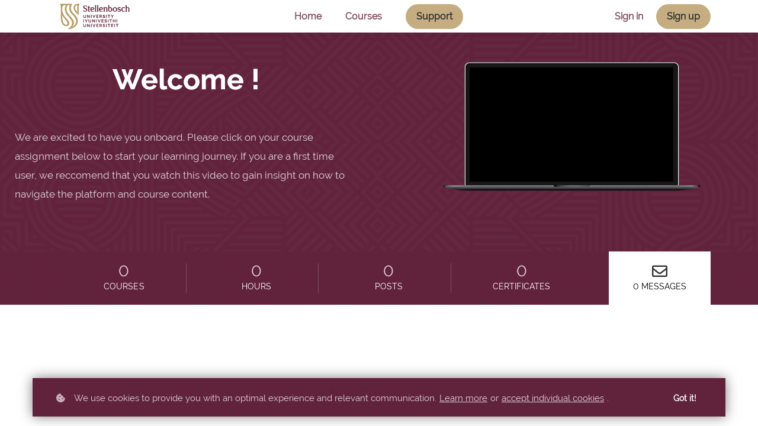

--- FILE ---
content_type: text/html;charset=UTF-8
request_url: https://www.stellenboschhronline.co.za/sun-start
body_size: 52876
content:

<!DOCTYPE html>
<html lang="en">
    <head>
        
    <title>After Login SUN Main</title>


     <meta charset="UTF-8"> 
     <meta name="viewport" content="width=device-width, initial-scale=1"> 
     <meta name="author" content="Stellenbosch HR Online Learning"> 
     <meta name="twitter:card" content="summary_large_image"> 
     <meta name="twitter:site" content="@"> 
     <meta name="twitter:title" content="After Login SUN Main"> 
     <meta name="twitter:image" content="https://lwfiles.mycourse.app/66793b1cd18a6a2104838dc2-public/748d1ec1a109096bc0a8e43622101ba6.png"> 
     <meta property="og:url" content="https://www.stellenboschhronline.co.za/sun-start"> 
     <meta property="og:title" content="After Login SUN Main"> 
     <meta property="og:type" content="website"> 
     <meta property="og:image" content="https://lwfiles.mycourse.app/66793b1cd18a6a2104838dc2-public/748d1ec1a109096bc0a8e43622101ba6.png"> 
     <meta property="og:site_name" content="Stellenbosch HR Online Learning"> 
     <meta property="article:publisher" content="https://www.facebook.com/chartlearningsolutions"> 
     <meta name="csrf-token" content="bcccf95254da7c19a6d48e1eb97cc1224358588224f21e1ed3af93957b053ddd"> 

    <link rel="canonical" href="https://www.stellenboschhronline.co.za/sun-start"/>
		<link rel="icon" type="image/png" href="https://lwfiles.mycourse.app/66793b1cd18a6a2104838dc2-public/4c6ac6a5503db4628d100a1c573c8d6e.png">
		<link rel="apple-touch-icon" type="image/png" href="https://lwfiles.mycourse.app/66793b1cd18a6a2104838dc2-public/4c6ac6a5503db4628d100a1c573c8d6e.png">
		<script type='text/javascript'>var me=false;var environment='production';var imagePath='https://cdn.mycourse.app/v3.74.0';var server='//www.stellenboschhronline.co.za/api/';var fileServer='https://api.us-e1.learnworlds.com/';var api='https://api.us-e1.learnworlds.com/';var lw_client='66793b1cd18a6a2104838dc2';var serverImg='https://lwfiles.mycourse.app/66793b1cd18a6a2104838dc2-public/';var subscriptionMode=false;var paymentsURL='https://www.stellenboschhronline.co.za/payment?product_id=';var clientURL='//www.stellenboschhronline.co.za';var SITENAME='Stellenbosch HR Online Learning';var WHITELABEL=true;var WHITELABEL_SETTINGS='{"learn_more_admin_disabled":false,"learn_more_others_disabled":false,"roles_to_disable_learn_more":[],"roles_to_disable_ask_for_help":[]}';var BILLING='C';var SITE_AFFILIATES={"active":false,"commissionRate":10,"cookieExpiration":30,"maturation":30,"selfRegister":true,"displayAffiliateCustomers":false,"displayAffiliateLeads":false,"products":[],"paymentMethods":["paypal"],"agreement":"","minAffiliateCommissionStatus":"mature","afterLoginNavigation":{"type":"dashboard","url":"","page":{"title":"Home","slug":"home"}}};var LWSettings={"deactive_components":{"ebook":false},"components_settings":{"dailynews":{"categories":false},"posts":{"tips":false,"livecode":false}}};var LWClient={"promotions":true,"bundles":true,"integrations":true,"advanced_integrations":true,"financial_gateways":true,"theming":true,"pages_templates":true,"pages_builder_starter":true,"pages_builder_advanced_templates":true,"course_unit_completion":true,"course_unit_navigation_sequential":true,"course_unit_navigation":true,"pages_builder":true,"instructors":25,"seat_managers":10,"affiliates":true,"affiliates_partial":true,"question_bank":true,"account_manager":true,"certifications":true,"import_assessment_from_xls":true,"advanced_analytics":true,"free_courses":true,"private_courses":true,"private_enroll":true,"interactive_video":true,"white_label":true,"gamification":true,"includes":true,"admins":true,"ebooks":true,"social":true,"multilanguage":true,"subscriptions":true,"videouploader":true,"api":true,"webhooks":true,"thank_you_page":true,"after_purchase_partial_settings":true,"after_purchase_settings":true,"pdf_watermark":true,"video_watermark":true,"video_transcript":true,"video_subtitles":true,"video_headings":true,"video_skin":true,"video_elements_basic":true,"video_elements_advanced":true,"video_thumbnail":true,"video_on_click_actions":true,"video_on_show_actions":true,"integration_zoom":true,"integration_webex":true,"integration_google_meet":true,"integration_teams":true,"integration_calendly":true,"integration_hubspot":true,"livesession_multiple_accounts":true,"scorm":true,"graded_scorm":true,"analytics_advanced_queries":true,"analytics_simple_queries":true,"custom_fonts":true,"custom_code_liquid_expressions":true,"mobile_app_submit":true,"file_assignment_course_unit":true,"popups":9223372036854775807,"user_login_permission":true,"site_flavor_export":true,"site_flavor_import":true,"site_templates":9223372036854775807,"report_scheduled_tasks_allowed":20,"bulk_actions":true,"import_users":true,"import_tags":true,"custom_auth_url":true,"new_assessment_marketing_form":true,"new_assessment_file_upload":true,"webcam_upload":true,"audio_upload":true,"saml":true,"openid":true,"user_roles_create_custom":true,"user_roles_segment":true,"user_impersonation":true,"user_roles_custom_roles_create_edit":9223372036854775807,"user_roles_predefined_roles_edit":true,"user_roles_assignable_user_roles":true,"user_roles_total_users_for_all_custom_roles":9223372036854775807,"automations":true,"user_groups":true,"user_groups_max_members":200,"nps":true,"qualification":true,"mobile_analytics":true,"signup_eligibility":true,"user_progress-mark-complete":true,"funnels":9223372036854775807,"tag_manager":true,"domain_rename":true,"mass_mails":true,"ai_reporting":true,"digital_credentials":true,"cross_school_resource_sharing":true,"same_school_resource_sharing_sync":true,"user_progress_matrix":true,"course_progress_matrix":true,"after_login_pages_based_on_user_tag":true,"assessments_video_response_time":40,"assessments_audio_response_time":120,"assessments_file_upload_size":20,"site_allowed_num_sso_settings":3,"referrals":true};var oauthInfo='lw_client=66793b1cd18a6a2104838dc2&access_token=';var assetsPath='https://cdn.mycourse.app/v3.74.0/_cdnAssets';var PAGES_IN_TOPBAR=[];var currencySymbol='R';var currencyCode='ZAR';var currencySymbolPosition='LEFT_SIGN_NO_SPACE';var currencyDecimalsSeparator='.';var currencyThousandsSeparator=',';var currencyDecimalsNum='2';var currencyUseVedic=false;var SOCIAL_LOGINS=[];var ACTIVE_SSO_CONNECTIONS=[];var LW_AUTH_ENABLED=true;var SCHOOL_LOGO='748d1ec1a109096bc0a8e43622101ba6.png';var LOGIN_FORM_TEMPLATE='loginForm3';var LOGIN_FORM_IMAGE='37e59ecaddb92b939fe527bad890caec.jpg';var LWPackage='learning_center_yearly_3';var GATEWAYS=["sandbox"];var COURSE_CONTINUE_SETTING=false;var MOBILE_SETTINGS={"mobile_logo":"","mobile_site_name":"","mobile_landing_page":null,"mobile_description":"Login to start learning","mobile_social_facebook_text":"Sign in with Facebook","mobile_social_twitter_text":"Sign in with Twitter","mobile_social_linkedin_text":"Sign in with Linkedin","mobile_social_google_text":"Sign in with Google","disabled_signup_alert_title":"Registration Disabled","disabled_signup_alert_text":"Please visit the school page from your browser in order to register and then use the app to access your courses.","disabled_signup_label_translation":"Registration is unavailable while using the app","mobile_signup":false,"mobile_social_display":false,"mobile_display_free_courses":false,"mobile_display_paid_courses":false,"mobile_allow_purchase":false};var DP_SETTINGS={"type":"all","cookies":false,"marketing":false,"email":false,"deletion_request":false,"rejectall":false,"guest_cookies_upd":false};var WEGLOT_ACTIVE=false;var DP_EU=false;var SITE_DISABLE_SIGNUP=false;var SITE_TRIGGER_USER_SIGNUP_ELIGIBILITY_CHECK=true;var ACTIVE_SITE_TEMPLATE='663b321109af02c44a00b2d5';var SITE_SOCIAL_FACEBOOK='https://www.facebook.com/chartlearningsolutions';var SITE_SOCIAL_TWITTER='';var SITE_SOCIAL_INSTAGRAM='';var SITE_SOCIAL_YOUTUBE='';var SITE_SOCIAL_LINKEDIN='https://www.linkedin.com/school/stellenbosch-university/';var SITE_SOCIAL_PINTEREST='';var SITE_DISABLED_APPS=false;var USER_CUSTOM_FIELDS=[{"active":true,"required":true,"name":"Staff Number","signup_name":"Staff Number","type":"text","key":"cf_staffnumber","autotag":false,"icon_id":"nameIcon","icon_class":"","user_value":null,"placeholder":null,"rows":3,"maxLength":100,"enable_validation":false,"constraint_rule":"custom","validation_regex":"\/\/","validation_fail_message":"","checkbox_label":null}];var USER_SIGNUP_FIELDS=[{"active":true,"required":true,"type":"text","name":"username","order":"10","translationKey":"common.sign_up_what_name","placeholderTranslationKey":"common.sign_up_name"},{"active":true,"required":true,"type":"email","name":"email","order":"20","translationKey":"common.sign_up_what_email","placeholderTranslationKey":"common.sign_up_email"},{"active":true,"required":true,"type":"password","name":"password","order":"30","translationKey":"common.sign_up_what_password","placeholderTranslationKey":"common.sign_up_password"},{"active":true,"required":false,"name":"optin","order":"160","translationKey":"common.sign_up_optin","type":"checkbox"},{"active":true,"required":true,"name":"Staff Number","signup_name":"Staff Number","type":"text","key":"cf_staffnumber","autotag":false,"icon_id":"nameIcon","icon_class":"","user_value":null,"placeholder":null,"rows":3,"maxLength":100,"enable_validation":false,"constraint_rule":"custom","validation_regex":"\/\/","validation_fail_message":"","checkbox_label":null,"translationKey":"","customField":true}];var STYLES_CUSTOM_FONTS={"a14418f10326b962185007365b8af8fe":{"id":"a14418f10326b962185007365b8af8fe","title":"SU-raleway-bold","type":"font\/sfnt","extension":"ttf","file_name":"fonts\/8587ee3306dcebd7e0683b38e258f3f1.ttf","file_size":98124,"css":"@font-face {\n    font-family: 'SU-raleway-bold';\n    font-display: swap;\n    src: url('https:\/\/lwfiles.mycourse.app\/66793b1cd18a6a2104838dc2-public\/fonts\/8587ee3306dcebd7e0683b38e258f3f1.ttf') format('truetype');\n}"},"369bae88dd2ab71283dd38e3bfbcc1b4":{"id":"369bae88dd2ab71283dd38e3bfbcc1b4","title":"SU-raleway-regular","type":"font\/sfnt","extension":"ttf","file_name":"fonts\/05dcfef7e38bb2dd8b482a9c8db998a1.ttf","file_size":97588,"css":"@font-face {\n    font-family: 'SU-raleway-regular';\n    font-display: swap;\n    src: url('https:\/\/lwfiles.mycourse.app\/66793b1cd18a6a2104838dc2-public\/fonts\/05dcfef7e38bb2dd8b482a9c8db998a1.ttf') format('truetype');\n}"}};var INVOICE_ADDITIONAL=false;var INVOICE_ADDITIONAL_REQUIRED=false;var INVOICE_ADDITIONAL_AUTOFILLED=true;var INVOICE_ADDITIONAL_LABEL=false;var INVOICE_ADDITIONAL_TITLE=false;var FINANCIAL_BILLING_INFO={"active":false,"locked":[],"standard_enabled":true,"standard":[{"active":true,"required":true,"name":"Name","signup_name":null,"type":"text","key":"bf_name","icon_id":"nameIcon","icon_class":"","user_value":null,"placeholder":null,"enable_validation":false,"constraint_rule":"custom","validation_regex":"\/\/","validation_fail_message":"","checkbox_label":null,"isFullWidth":false},{"active":true,"required":true,"name":"Address","signup_name":null,"type":"text","key":"bf_address","icon_id":"nameIcon","icon_class":"","user_value":null,"placeholder":null,"enable_validation":false,"constraint_rule":"custom","validation_regex":"\/\/","validation_fail_message":"","checkbox_label":null,"isFullWidth":false},{"active":true,"required":false,"name":"City","signup_name":null,"type":"text","key":"bf_city","icon_id":"nameIcon","icon_class":"","user_value":null,"placeholder":null,"enable_validation":false,"constraint_rule":"custom","validation_regex":"\/\/","validation_fail_message":"","checkbox_label":null,"isFullWidth":false},{"active":true,"required":true,"name":"Postal code","signup_name":null,"type":"text","key":"bf_postalcode","icon_id":"nameIcon","icon_class":"","user_value":null,"placeholder":null,"enable_validation":false,"constraint_rule":"custom","validation_regex":"\/\/","validation_fail_message":"","checkbox_label":null,"isFullWidth":false},{"active":true,"required":true,"name":"Country","signup_name":null,"type":"dropdown","key":"bf_country","icon_id":"nameIcon","icon_class":"","user_value":null,"placeholder":null,"enable_validation":false,"constraint_rule":"custom","validation_regex":"\/\/","validation_fail_message":"","checkbox_label":null,"isFullWidth":false,"options":[{"field_name":"Afghanistan","field_value":"AF"},{"field_name":"\u00c5land Islands","field_value":"AX"},{"field_name":"Albania","field_value":"AL"},{"field_name":"Algeria","field_value":"DZ"},{"field_name":"American Samoa","field_value":"AS"},{"field_name":"Andorra","field_value":"AD"},{"field_name":"Angola","field_value":"AO"},{"field_name":"Anguilla","field_value":"AI"},{"field_name":"Antarctica","field_value":"AQ"},{"field_name":"Antigua and Barbuda","field_value":"AG"},{"field_name":"Argentina","field_value":"AR"},{"field_name":"Armenia","field_value":"AM"},{"field_name":"Aruba","field_value":"AW"},{"field_name":"Australia","field_value":"AU"},{"field_name":"Austria","field_value":"AT"},{"field_name":"Azerbaijan","field_value":"AZ"},{"field_name":"Bahamas","field_value":"BS"},{"field_name":"Bahrain","field_value":"BH"},{"field_name":"Bangladesh","field_value":"BD"},{"field_name":"Barbados","field_value":"BB"},{"field_name":"Belarus","field_value":"BY"},{"field_name":"Belgium","field_value":"BE"},{"field_name":"Belize","field_value":"BZ"},{"field_name":"Benin","field_value":"BJ"},{"field_name":"Bermuda","field_value":"BM"},{"field_name":"Bhutan","field_value":"BT"},{"field_name":"Bolivia, Plurinational State of","field_value":"BO"},{"field_name":"Bonaire, Sint Eustatius and Saba","field_value":"BQ"},{"field_name":"Bosnia and Herzegovina","field_value":"BA"},{"field_name":"Botswana","field_value":"BW"},{"field_name":"Bouvet Island","field_value":"BV"},{"field_name":"Brazil","field_value":"BR"},{"field_name":"British Indian Ocean Territory","field_value":"IO"},{"field_name":"Brunei Darussalam","field_value":"BN"},{"field_name":"Bulgaria","field_value":"BG"},{"field_name":"Burkina Faso","field_value":"BF"},{"field_name":"Burundi","field_value":"BI"},{"field_name":"Cambodia","field_value":"KH"},{"field_name":"Cameroon","field_value":"CM"},{"field_name":"Canada","field_value":"CA"},{"field_name":"Cape Verde","field_value":"CV"},{"field_name":"Cayman Islands","field_value":"KY"},{"field_name":"Central African Republic","field_value":"CF"},{"field_name":"Chad","field_value":"TD"},{"field_name":"Chile","field_value":"CL"},{"field_name":"China","field_value":"CN"},{"field_name":"Christmas Island","field_value":"CX"},{"field_name":"Cocos (Keeling) Islands","field_value":"CC"},{"field_name":"Colombia","field_value":"CO"},{"field_name":"Comoros","field_value":"KM"},{"field_name":"Congo","field_value":"CG"},{"field_name":"Congo, the Democratic Republic of the","field_value":"CD"},{"field_name":"Cook Islands","field_value":"CK"},{"field_name":"Costa Rica","field_value":"CR"},{"field_name":"C\u00f4te d'Ivoire","field_value":"CI"},{"field_name":"Croatia","field_value":"HR"},{"field_name":"Cuba","field_value":"CU"},{"field_name":"Cura\u00e7ao","field_value":"CW"},{"field_name":"Cyprus","field_value":"CY"},{"field_name":"Czech Republic","field_value":"CZ"},{"field_name":"Denmark","field_value":"DK"},{"field_name":"Djibouti","field_value":"DJ"},{"field_name":"Dominica","field_value":"DM"},{"field_name":"Dominican Republic","field_value":"DO"},{"field_name":"Ecuador","field_value":"EC"},{"field_name":"Egypt","field_value":"EG"},{"field_name":"El Salvador","field_value":"SV"},{"field_name":"Equatorial Guinea","field_value":"GQ"},{"field_name":"Eritrea","field_value":"ER"},{"field_name":"Estonia","field_value":"EE"},{"field_name":"Ethiopia","field_value":"ET"},{"field_name":"Falkland Islands (Malvinas)","field_value":"FK"},{"field_name":"Faroe Islands","field_value":"FO"},{"field_name":"Fiji","field_value":"FJ"},{"field_name":"Finland","field_value":"FI"},{"field_name":"France","field_value":"FR"},{"field_name":"French Guiana","field_value":"GF"},{"field_name":"French Polynesia","field_value":"PF"},{"field_name":"French Southern Territories","field_value":"TF"},{"field_name":"Gabon","field_value":"GA"},{"field_name":"Gambia","field_value":"GM"},{"field_name":"Georgia","field_value":"GE"},{"field_name":"Germany","field_value":"DE"},{"field_name":"Ghana","field_value":"GH"},{"field_name":"Gibraltar","field_value":"GI"},{"field_name":"Greece","field_value":"GR"},{"field_name":"Greenland","field_value":"GL"},{"field_name":"Grenada","field_value":"GD"},{"field_name":"Guadeloupe","field_value":"GP"},{"field_name":"Guam","field_value":"GU"},{"field_name":"Guatemala","field_value":"GT"},{"field_name":"Guernsey","field_value":"GG"},{"field_name":"Guinea","field_value":"GN"},{"field_name":"Guinea-Bissau","field_value":"GW"},{"field_name":"Guyana","field_value":"GY"},{"field_name":"Haiti","field_value":"HT"},{"field_name":"Heard Island and McDonald Islands","field_value":"HM"},{"field_name":"Holy See (Vatican City State)","field_value":"VA"},{"field_name":"Honduras","field_value":"HN"},{"field_name":"Hong Kong","field_value":"HK"},{"field_name":"Hungary","field_value":"HU"},{"field_name":"Iceland","field_value":"IS"},{"field_name":"India","field_value":"IN"},{"field_name":"Indonesia","field_value":"ID"},{"field_name":"Iran, Islamic Republic of","field_value":"IR"},{"field_name":"Iraq","field_value":"IQ"},{"field_name":"Ireland","field_value":"IE"},{"field_name":"Isle of Man","field_value":"IM"},{"field_name":"Israel","field_value":"IL"},{"field_name":"Italy","field_value":"IT"},{"field_name":"Jamaica","field_value":"JM"},{"field_name":"Japan","field_value":"JP"},{"field_name":"Jersey","field_value":"JE"},{"field_name":"Jordan","field_value":"JO"},{"field_name":"Kazakhstan","field_value":"KZ"},{"field_name":"Kenya","field_value":"KE"},{"field_name":"Kiribati","field_value":"KI"},{"field_name":"Korea, Democratic People's Republic of","field_value":"KP"},{"field_name":"Korea, Republic of","field_value":"KR"},{"field_name":"Kuwait","field_value":"KW"},{"field_name":"Kyrgyzstan","field_value":"KG"},{"field_name":"Lao People's Democratic Republic","field_value":"LA"},{"field_name":"Latvia","field_value":"LV"},{"field_name":"Lebanon","field_value":"LB"},{"field_name":"Lesotho","field_value":"LS"},{"field_name":"Liberia","field_value":"LR"},{"field_name":"Libya","field_value":"LY"},{"field_name":"Liechtenstein","field_value":"LI"},{"field_name":"Lithuania","field_value":"LT"},{"field_name":"Luxembourg","field_value":"LU"},{"field_name":"Macao","field_value":"MO"},{"field_name":"Macedonia, the former Yugoslav Republic of","field_value":"MK"},{"field_name":"Madagascar","field_value":"MG"},{"field_name":"Malawi","field_value":"MW"},{"field_name":"Malaysia","field_value":"MY"},{"field_name":"Maldives","field_value":"MV"},{"field_name":"Mali","field_value":"ML"},{"field_name":"Malta","field_value":"MT"},{"field_name":"Marshall Islands","field_value":"MH"},{"field_name":"Martinique","field_value":"MQ"},{"field_name":"Mauritania","field_value":"MR"},{"field_name":"Mauritius","field_value":"MU"},{"field_name":"Mayotte","field_value":"YT"},{"field_name":"Mexico","field_value":"MX"},{"field_name":"Micronesia, Federated States of","field_value":"FM"},{"field_name":"Moldova, Republic of","field_value":"MD"},{"field_name":"Monaco","field_value":"MC"},{"field_name":"Mongolia","field_value":"MN"},{"field_name":"Montenegro","field_value":"ME"},{"field_name":"Montserrat","field_value":"MS"},{"field_name":"Morocco","field_value":"MA"},{"field_name":"Mozambique","field_value":"MZ"},{"field_name":"Myanmar","field_value":"MM"},{"field_name":"Namibia","field_value":"NA"},{"field_name":"Nauru","field_value":"NR"},{"field_name":"Nepal","field_value":"NP"},{"field_name":"Netherlands","field_value":"NL"},{"field_name":"New Caledonia","field_value":"NC"},{"field_name":"New Zealand","field_value":"NZ"},{"field_name":"Nicaragua","field_value":"NI"},{"field_name":"Niger","field_value":"NE"},{"field_name":"Nigeria","field_value":"NG"},{"field_name":"Niue","field_value":"NU"},{"field_name":"Norfolk Island","field_value":"NF"},{"field_name":"Northern Mariana Islands","field_value":"MP"},{"field_name":"Norway","field_value":"NO"},{"field_name":"Oman","field_value":"OM"},{"field_name":"Pakistan","field_value":"PK"},{"field_name":"Palau","field_value":"PW"},{"field_name":"Palestinian Territory, Occupied","field_value":"PS"},{"field_name":"Panama","field_value":"PA"},{"field_name":"Papua New Guinea","field_value":"PG"},{"field_name":"Paraguay","field_value":"PY"},{"field_name":"Peru","field_value":"PE"},{"field_name":"Philippines","field_value":"PH"},{"field_name":"Pitcairn","field_value":"PN"},{"field_name":"Poland","field_value":"PL"},{"field_name":"Portugal","field_value":"PT"},{"field_name":"Puerto Rico","field_value":"PR"},{"field_name":"Qatar","field_value":"QA"},{"field_name":"R\u00e9union","field_value":"RE"},{"field_name":"Romania","field_value":"RO"},{"field_name":"Russian Federation","field_value":"RU"},{"field_name":"Rwanda","field_value":"RW"},{"field_name":"Saint Barth\u00e9lemy","field_value":"BL"},{"field_name":"Saint Helena, Ascension and Tristan da Cunha","field_value":"SH"},{"field_name":"Saint Kitts and Nevis","field_value":"KN"},{"field_name":"Saint Lucia","field_value":"LC"},{"field_name":"Saint Martin (French part)","field_value":"MF"},{"field_name":"Saint Pierre and Miquelon","field_value":"PM"},{"field_name":"Saint Vincent and the Grenadines","field_value":"VC"},{"field_name":"Samoa","field_value":"WS"},{"field_name":"San Marino","field_value":"SM"},{"field_name":"Sao Tome and Principe","field_value":"ST"},{"field_name":"Saudi Arabia","field_value":"SA"},{"field_name":"Senegal","field_value":"SN"},{"field_name":"Serbia","field_value":"RS"},{"field_name":"Seychelles","field_value":"SC"},{"field_name":"Sierra Leone","field_value":"SL"},{"field_name":"Singapore","field_value":"SG"},{"field_name":"Sint Maarten (Dutch part)","field_value":"SX"},{"field_name":"Slovakia","field_value":"SK"},{"field_name":"Slovenia","field_value":"SI"},{"field_name":"Solomon Islands","field_value":"SB"},{"field_name":"Somalia","field_value":"SO"},{"field_name":"South Africa","field_value":"ZA"},{"field_name":"South Georgia and the South Sandwich Islands","field_value":"GS"},{"field_name":"South Sudan","field_value":"SS"},{"field_name":"Spain","field_value":"ES"},{"field_name":"Sri Lanka","field_value":"LK"},{"field_name":"Sudan","field_value":"SD"},{"field_name":"Suriname","field_value":"SR"},{"field_name":"Svalbard and Jan Mayen","field_value":"SJ"},{"field_name":"Swaziland","field_value":"SZ"},{"field_name":"Sweden","field_value":"SE"},{"field_name":"Switzerland","field_value":"CH"},{"field_name":"Syrian Arab Republic","field_value":"SY"},{"field_name":"Taiwan","field_value":"TW"},{"field_name":"Tajikistan","field_value":"TJ"},{"field_name":"Tanzania, United Republic of","field_value":"TZ"},{"field_name":"Thailand","field_value":"TH"},{"field_name":"Timor-Leste","field_value":"TL"},{"field_name":"Togo","field_value":"TG"},{"field_name":"Tokelau","field_value":"TK"},{"field_name":"Tonga","field_value":"TO"},{"field_name":"Trinidad and Tobago","field_value":"TT"},{"field_name":"Tunisia","field_value":"TN"},{"field_name":"Turkey","field_value":"TR"},{"field_name":"Turkmenistan","field_value":"TM"},{"field_name":"Turks and Caicos Islands","field_value":"TC"},{"field_name":"Tuvalu","field_value":"TV"},{"field_name":"Uganda","field_value":"UG"},{"field_name":"Ukraine","field_value":"UA"},{"field_name":"United Arab Emirates","field_value":"AE"},{"field_name":"United Kingdom","field_value":"GB"},{"field_name":"United States","field_value":"US"},{"field_name":"United States Minor Outlying Islands","field_value":"UM"},{"field_name":"Uruguay","field_value":"UY"},{"field_name":"Uzbekistan","field_value":"UZ"},{"field_name":"Vanuatu","field_value":"VU"},{"field_name":"Venezuela, Bolivarian Republic of","field_value":"VE"},{"field_name":"Viet Nam","field_value":"VN"},{"field_name":"Virgin Islands, British","field_value":"VG"},{"field_name":"Virgin Islands, U.S.","field_value":"VI"},{"field_name":"Wallis and Futuna","field_value":"WF"},{"field_name":"Western Sahara","field_value":"EH"},{"field_name":"Yemen","field_value":"YE"},{"field_name":"Zambia","field_value":"ZM"},{"field_name":"Zimbabwe","field_value":"ZW"}]},{"active":true,"required":false,"name":"Business TAX ID","signup_name":null,"type":"text","key":"bf_taxid","icon_id":"nameIcon","icon_class":"","user_value":null,"placeholder":null,"enable_validation":false,"constraint_rule":"custom","validation_regex":"\/\/","validation_fail_message":"","checkbox_label":null,"isFullWidth":false}],"boleto":[{"active":true,"required":false,"name":"Brazilian Tax ID","signup_name":null,"type":"text","key":"bf_brazilian_tax_id","icon_id":"nameIcon","icon_class":"","user_value":null,"placeholder":null,"enable_validation":true,"constraint_rule":"custom","validation_regex":"\/^([0-9]{3}|[0-9]{2}).[0-9]{3}.[0-9]{3}([-][0-9]{2}|(\/([0-9]{4}\\-([0-9]{2}))))$\/","validation_fail_message":"Invalid Tax id format. Example 000.000.000-00 or 00.000.000\/0000-00","checkbox_label":null,"isFullWidth":false},{"active":true,"required":false,"name":"Brazilian State","signup_name":null,"type":"dropdown","key":"bf_brazilian_states","icon_id":"nameIcon","icon_class":"","user_value":null,"placeholder":null,"enable_validation":false,"constraint_rule":"custom","validation_regex":"\/\/","validation_fail_message":"","checkbox_label":null,"isFullWidth":false,"options":[{"field_name":"Acre","field_value":"AC"},{"field_name":"Alagoas","field_value":"AL"},{"field_name":"Amap\u00e1","field_value":"AP"},{"field_name":"Amazonas","field_value":"AM"},{"field_name":"Bahia","field_value":"BA"},{"field_name":"Cear\u00e1","field_value":"CE"},{"field_name":"Distrito Federal","field_value":"DF"},{"field_name":"Esp\u00edrito Santo","field_value":"ES"},{"field_name":"Goi\u00e1s","field_value":"GO"},{"field_name":"Maranh\u00e3o","field_value":"MA"},{"field_name":"Mato Grosso","field_value":"MT"},{"field_name":"Mato Grosso do Sul","field_value":"MS"},{"field_name":"Minas Gerais","field_value":"MG"},{"field_name":"Par\u00e1","field_value":"PA"},{"field_name":"Para\u00edba","field_value":"PB"},{"field_name":"Paran\u00e1","field_value":"PR"},{"field_name":"Pernambuco","field_value":"PE"},{"field_name":"Piau\u00ed","field_value":"PI"},{"field_name":"Rio de Janeiro","field_value":"RJ"},{"field_name":"Rio Grande do Norte","field_value":"RN"},{"field_name":"Rio Grande do Sul","field_value":"RS"},{"field_name":"Rond\u00f4nia","field_value":"RO"},{"field_name":"Roraima","field_value":"RR"},{"field_name":"Santa Catarina","field_value":"SC"},{"field_name":"S\u00e3o Paulo","field_value":"SP"},{"field_name":"Sergipe","field_value":"SE"},{"field_name":"Tocantins","field_value":"TO"}]}],"boleto_enabled":false,"fields":[]};var TAX_SERVICE={"name":"","enabled":null,"has_billing_details":false,"has_checkout_tax_analysis":false,"has_stripe_tax_rates":false,"has_invoice_preview":false,"has_business_tax_validation":false,"throws_errors":false};var STRIPE_ACCOUNT_COUNTRY='';var STRIPE_CONNECT_ACCOUNT_ID=false;var ACTIVE_STRIPE_SOURCE_PAYMENT_METHODS=[];var FINANCIAL_STRIPE_BILLING_ADDRESS=false;var FINANCIAL_STRIPE_DISABLE_LINK=false;var FINANCIAL_STRIPE_VAT=false;var FINANCIAL_TERMS=false;var SCHOOL_SUPPORT={"teacher":null,"tech":null};var currentSiteTemplateStyles={"typography":{"*":{"fontFamily":"Barlow"},"learnworlds-heading-large":{"fontFamily":"SU-raleway-bold","fontWeight":"bold","fontSize":54,"opacity":1,"letterSpacing":"0","lineHeight":1.25,"textTransform":"none"},"learnworlds-heading-normal":{"fontFamily":"SU-raleway-bold","fontWeight":"bold","fontSize":48,"letterSpacing":"0","lineHeight":1.25,"textTransform":"none"},"learnworlds-heading-small":{"fontFamily":"SU-raleway-bold","fontWeight":"bold","fontSize":38,"opacity":1,"letterSpacing":"0","lineHeight":1.25,"textTransform":"none"},"learnworlds-subheading-large":{"fontFamily":"SU-raleway-bold","fontWeight":"bold","fontSize":48,"opacity":1,"letterSpacing":"0","lineHeight":1.3,"textTransform":"none"},"learnworlds-subheading-normal":{"fontFamily":"SU-raleway-bold","fontWeight":"bold","fontSize":38,"opacity":1,"letterSpacing":"0","lineHeight":1.35,"textTransform":"none"},"learnworlds-subheading-small":{"fontFamily":"SU-raleway-bold","fontWeight":"bold","fontSize":23,"opacity":1,"letterSpacing":"0","lineHeight":1.35,"textTransform":"none"},"learnworlds-heading3-large":{"fontFamily":"SU-raleway-bold","fontWeight":"bold","fontSize":38,"opacity":1,"letterSpacing":"0","lineHeight":1.4,"textTransform":"none"},"learnworlds-heading3-normal":{"fontFamily":"SU-raleway-bold","fontWeight":"bold","fontSize":23,"opacity":1,"letterSpacing":"0","lineHeight":1.4,"textTransform":"none"},"learnworlds-heading3-small":{"fontFamily":"SU-raleway-bold","fontWeight":"bold","fontSize":18,"opacity":1,"letterSpacing":"0","lineHeight":1.4,"textTransform":"none"},"learnworlds-heading4-large":{"fontFamily":"SU-raleway-bold","fontWeight":"bold","fontSize":23,"opacity":1,"letterSpacing":"0","lineHeight":1.55,"textTransform":"none"},"learnworlds-heading4-normal":{"fontFamily":"SU-raleway-bold","fontWeight":"bold","fontSize":18,"opacity":1,"letterSpacing":"0","lineHeight":1.55,"textTransform":"none"},"learnworlds-heading4-small":{"fontFamily":"SU-raleway-bold","fontWeight":"bold","fontSize":14,"opacity":1,"letterSpacing":"0","lineHeight":1.5,"textTransform":"none"},"learnworlds-main-text-huge":{"fontFamily":"SU-raleway-regular","fontWeight":"bold","fontSize":32,"opacity":"0.8","letterSpacing":"0","lineHeight":1.25,"textTransform":"none"},"learnworlds-main-text-very-large":{"fontFamily":"SU-raleway-regular","fontWeight":"normal","fontSize":26,"opacity":"0.8","letterSpacing":"0","lineHeight":1.35,"textTransform":"none"},"learnworlds-main-text-large":{"fontFamily":"SU-raleway-regular","fontWeight":"normal","fontSize":22,"opacity":"0.8","letterSpacing":"0","lineHeight":1.6,"textTransform":"none"},"learnworlds-main-text-normal":{"fontFamily":"SU-raleway-regular","fontWeight":"normal","fontSize":17,"opacity":"0.8","letterSpacing":"0","lineHeight":1.65,"textTransform":"none"},"learnworlds-main-text-small":{"fontFamily":"SU-raleway-regular","fontWeight":"normal","fontSize":15,"opacity":"0.8","letterSpacing":"0","lineHeight":1.65,"textTransform":"none"},"learnworlds-main-text-very-small":{"fontFamily":"SU-raleway-regular","fontWeight":"bold","fontSize":13,"opacity":"0.8","letterSpacing":"0.6","lineHeight":1.7,"textTransform":"none"},"learnworlds-main-text-tiny":{"fontFamily":"SU-raleway-regular","fontWeight":"normal","fontSize":10,"opacity":"0.8","letterSpacing":"0","lineHeight":1.7,"textTransform":"none"},"learnworlds-overline-text":{"fontFamily":"SU-raleway-regular","fontWeight":"normal","fontSize":14,"letterSpacing":"0.1","lineHeight":"1.55","textTransform":"uppercase"},"learnworlds-quote-text":{"fontFamily":"SU-raleway-regular","fontWeight":"normal","fontSize":"24","letterSpacing":"-0.2","lineHeight":"1.6","textTransform":"none"},"learnworlds-size-small":{"paddingBottom":70,"paddingTop":70},"learnworlds-size-normal":{"paddingBottom":110,"paddingTop":110},"learnworlds-size-large":{"paddingBottom":180,"paddingTop":180},"learnworlds-size-extra-large":{"paddingBottom":220,"paddingTop":220}},"input":{"learnworlds-button-large":{"fontFamily":"SU-raleway-regular","fontWeight":"bold","fontSize":20,"letterSpacing":"1","textTransform":"none","borderRadius":35,"paddingTop":20,"paddingRight":40,"paddingBottom":20,"paddingLeft":40},"learnworlds-button-normal":{"fontFamily":"SU-raleway-regular","fontWeight":"bold","fontSize":18,"letterSpacing":"0","textTransform":"none","borderRadius":35,"paddingTop":15,"paddingRight":30,"paddingBottom":15,"paddingLeft":30},"learnworlds-button-small":{"fontFamily":"SU-raleway-regular","fontWeight":"bold","fontSize":14,"letterSpacing":"0","textTransform":"none","borderRadius":12,"paddingTop":11,"paddingRight":22,"paddingBottom":11,"paddingLeft":22},"learnworlds-input-large":{"fontFamily":"SU-raleway-regular","fontWeight":"normal","fontSize":20,"letterSpacing":"0","textTransform":"none","borderRadius":35,"paddingTop":20,"paddingRight":25,"paddingBottom":20,"paddingLeft":25},"learnworlds-input-normal":{"fontFamily":"SU-raleway-regular","fontSize":18,"lineHeight":"1","fontWeight":"normal","letterSpacing":"0","textTransform":"none","paddingTop":15,"paddingRight":22,"paddingBottom":15,"paddingLeft":22,"borderRadius":35},"learnworlds-input-small":{"fontFamily":"SU-raleway-regular","fontSize":14,"lineHeight":"1","fontWeight":"normal","letterSpacing":"0","textTransform":"none","paddingTop":11,"paddingRight":18,"paddingBottom":11,"paddingLeft":18,"borderRadius":12}},"colors":{"lw-brand-bg":{"color":"#61223B","textType":"light","lessVars":{"brand-color":"#61223B","text-over-brandbg-color":"@light-text-color"}},"lw-dark-bg":{"color":"#61223B","textType":"light","lessVars":{"dark-bg-color":"#61223B","text-over-darkbg-color":"@light-text-color"}},"lw-light-bg":{"color":"#FFFFFF","textType":"dark","lessVars":{"light-bg-color":"#FFFFFF","text-over-lightbg-color":"@dark-text-color"}},"lw-brand-accent1-bg":{"color":"#B79962","textType":"dark","lessVars":{"brand-accent1-color":"#B79962","text-over-brandaccent1bg-color":"@dark-text-color"}},"lw-brand-accent2-bg":{"color":"#643335","textType":"light","lessVars":{"brand-accent2-color":"#643335","text-over-brandaccent2bg-color":"@light-text-color"}},"lw-light-text":{"color":"#FFFFFF","lessVars":{"lw-light-text":"#f9f9ff","light-text-color":"#FFFFFF"}},"lw-dark-text":{"color":"#000000","lessVars":{"lw-dark-text":"#4f4f51","dark-text-color":"#000000"}},"lw-body-bg":{"color":"#FFFFFF","textType":"dark","lessVars":{"body-bg":"#FFFFFF","body-bg-color":"#FFFFFF","text-over-bodybg-color":"@dark-text-color"}},"lw-link-text":{"color":"#82CCAE","lessVars":{"link-text-color":"#82CCAE"}}},"fonts":["SU-raleway-bold","SU-raleway-regular"]};var admins_commission=false;var assessments_video_response_time=40;var assessments_audio_response_time=120;var assessments_file_upload_size=20;var COMPANION_URL='https://medialibrary.mycourse.app';var dateFormat={"short":"DD MMM YYYY","shortWithTime":"DD MMM YYYY HH:mm","long":"DD MMM YYYY","longWithTime":"DD MMM YYYY HH:mm"};var site_enable_contextual_cookies=false;var SITE_PASSWORD_SETTINGS={"has_unmask_enabled":true,"has_confirm_enabled":false,"minimum_characters":"8","maximum_characters":"50","check_uppercase":true,"check_lowercase":true,"check_digit":true,"check_special_chars":true};var userImpersonation=false;var activeSiteTemplate='663b321109af02c44a00b2d5';</script>
		<script type='text/javascript'>var pageState={"id":"667d505591ba92c46c05f32b","slug":"sun-start","pageSource":null,"sections":{"section_1719496003404_361":{"sectionType":"section","sectionId":"section_1719496003404_361","styles":{"desktop":{"#section_1719496003404_361 __DOT__js-learnworlds-overlay":{"display":"block","opacity":0.74},"#section_1719496003404_361":{"paddingTop":"50px","paddingBottom":"50px","backgroundColor":"rgba(97, 34, 64, 0.9)"},"#section_1719496003404_361 __DOT__on-top":{"height":"100px"}}},"anchor":"","videoMediaData":{"params":{"autoplay":true,"mute":true,"loop":false,"popup":false}},"embedMediaData":null,"imageMediaData":{"title":"unsplash-3fPXt37X6UQ","tags":null,"width":1080,"height":720,"size":135,"name":"\/0a014f24353e3f8066101d44921b9cba.jpg","access":"public","created":1714630846.217834,"modified":1714630846.217834,"user":{"username":"chartlearningsolutions"},"id":"663330bea3879847ae03efc5","modifiedF":"2024-05-02 09:20:46","link":"https:\/\/lwfiles.mycourse.app\/65f2bb2045786c13a78a67ff-public\/0a014f24353e3f8066101d44921b9cba.jpg","link_small":"https:\/\/api.eu-w3.learnworlds.com\/imagefile\/https:\/\/lwfiles.mycourse.app\/65f2bb2045786c13a78a67ff-public\/0a014f24353e3f8066101d44921b9cba.jpg?client_id=65f2bb2045786c13a78a67ff&width=350&height=0","uploadFromUnsplash":false},"svgMediaData":{"link":"https:\/\/lwfiles.mycourse.app\/66793b1cd18a6a2104838dc2-public\/svgs\/acddafbf304c7bc1ea3ef5aab459d7e7.svg"},"selectedMedia":"Svg","version":"v1","responsiveHeightClass":{"desktop":"learnworlds-size-normal","tablet-portrait":"","tablet-landscape":"","smartphone-portrait":"","smartphone-landscape":""},"responsiveAlignmentClass":{"desktop":"","tablet-portrait":"","tablet-landscape":"","smartphone-portrait":"","smartphone-landscape":""},"itemVisibilitySettings":null,"itemVisibilityStartTime":null,"itemVisibilityEndTime":null,"effectName":"none","effects":null,"effectTrigger":"scrollEffects"},"section_1596126890228_309":{"sectionType":"section","sectionId":"section_1596126890228_309","styles":{"desktop":{"#section_1596126890228_309 __DOT__on-top":[],"#section_1596126890228_309":[],"#section_1596126890228_309 __DOT__js-learnworlds-overlay":{"display":"none","backgroundColor":"#61223c"}}},"anchor":"","videoMediaData":{"params":{"autoplay":true,"mute":true,"loop":false,"popup":false}},"imageMediaData":null,"embedMediaData":null,"selectedMedia":"Svg","version":"v1","responsiveHeightClass":{"desktop":"","tablet-portrait":"","tablet-landscape":"","smartphone-portrait":"","smartphone-landscape":""},"responsiveAlignmentClass":{"desktop":"","tablet-portrait":"","tablet-landscape":"","smartphone-portrait":"","smartphone-landscape":""},"itemVisibilitySettings":null,"svgMediaData":{"link":"https:\/\/lwfiles.mycourse.app\/66793b1cd18a6a2104838dc2-public\/svgs\/acddafbf304c7bc1ea3ef5aab459d7e7.svg"},"itemVisibilityStartTime":null,"itemVisibilityEndTime":null,"effectName":"none","effects":null,"effectTrigger":"scrollEffects"},"section_1595264140423_17":{"sectionType":"section","sectionId":"section_1595264140423_17","styles":{"desktop":{"#section_1595264140423_17 __DOT__on-top":{"height":"121px"},"#section_1595264140423_17":{"paddingTop":"130px"}}},"anchor":"","videoMediaData":{"params":{"autoplay":true,"mute":true,"loop":false,"popup":false}},"embedMediaData":null,"imageMediaData":null,"svgMediaData":null,"selectedMedia":"","version":"v1","responsiveHeightClass":{"desktop":"","tablet-portrait":"","tablet-landscape":"","smartphone-portrait":"","smartphone-landscape":""},"responsiveAlignmentClass":{"desktop":"","tablet-portrait":"","tablet-landscape":"","smartphone-portrait":"","smartphone-landscape":""},"itemVisibilitySettings":null,"itemVisibilityStartTime":null,"itemVisibilityEndTime":null},"section_1594819137767_30":{"sectionType":"section","sectionId":"section_1594819137767_30","styles":null,"anchor":"","videoMediaData":{"params":{"autoplay":true,"mute":true,"loop":false,"popup":false}},"imageMediaData":null,"embedMediaData":null,"selectedMedia":"","version":"v1","responsiveHeightClass":{"desktop":"","tablet-portrait":"","tablet-landscape":"","smartphone-portrait":"","smartphone-landscape":""},"responsiveAlignmentClass":{"desktop":"","tablet-portrait":"","tablet-landscape":"","smartphone-portrait":"","smartphone-landscape":""},"itemVisibilitySettings":null,"svgMediaData":null,"itemVisibilityStartTime":null,"itemVisibilityEndTime":null}},"elements":{"el_1719496003404_353":{"elementType":"column-wrapper","elementId":"el_1719496003404_353","styles":null,"linkData":[],"responsiveAlignmentClass":{"desktop":"","tablet-portrait":"","tablet-landscape":"","smartphone-portrait":"","smartphone-landscape":""},"responsiveColumnGutterClass":{"desktop":"","tablet-portrait":"","tablet-landscape":"","smartphone-portrait":"","smartphone-landscape":""},"responsiveColumnsWrapperTypeClass":{"desktop":"","tablet-portrait":"","tablet-landscape":"","smartphone-portrait":"","smartphone-landscape":""},"itemVisibilitySettings":null},"el_1719496003404_354":{"elementType":"column","elementId":"el_1719496003404_354","styles":null,"linkData":[],"selectedMedia":"Image","imageMediaData":null,"svgMediaData":null,"responsiveAlignmentClass":{"desktop":"","tablet-portrait":"","tablet-landscape":"","smartphone-portrait":"","smartphone-landscape":""},"itemVisibilitySettings":null,"animationData":null},"el_1719496003404_355":{"elementType":"column","elementId":"el_1719496003404_355","styles":{"desktop":{"#el_1719496003404_355":{"backgroundColor":"rgba(8, 6, 7, 0.0)"}}},"linkData":[],"selectedMedia":"","imageMediaData":null,"svgMediaData":null,"responsiveAlignmentClass":{"desktop":"","tablet-portrait":"","tablet-landscape":"","smartphone-portrait":"","smartphone-landscape":""},"itemVisibilitySettings":null,"animationData":null},"el_1719496003404_356":{"version":"v1","elementType":"text","elementId":"el_1719496003404_356","styles":{"desktop":{"#el_1719496003404_356":{"textShadow":"0px 0px 0px #FFFFFF"}}},"linkData":[],"visibility":""},"el_1719496003404_357":{"version":"v1","elementType":"text","elementId":"el_1719496003404_357","styles":{"desktop":{"#el_1719496003404_357":{"opacity":1}}},"linkData":[],"visibility":""},"el_1719496003404_358":{"elementType":"screen","elementId":"el_1719496003404_358","styles":{"desktop":{"#el_1719496003404_358":{"paddingTop":"0px","paddingLeft":"0px"}}},"selectedMedia":"Video","imageMediaData":{"title":"image","tags":[],"width":978,"height":547,"size":628,"name":"\/f8834af48ecc9ed0215b46a057ed7add.png","access":"public","created":1719910641.816037,"modified":1719910641.816037,"user":{"username":"stellenboschonline"},"id":"6683c0f16e059ddbf406cad2","link":"https:\/\/lwfiles.mycourse.app\/66793b1cd18a6a2104838dc2-public\/f8834af48ecc9ed0215b46a057ed7add.png","link_small":"https:\/\/api.us-e1.learnworlds.com\/imagefile\/https:\/\/lwfiles.mycourse.app\/66793b1cd18a6a2104838dc2-public\/f8834af48ecc9ed0215b46a057ed7add.png?client_id=66793b1cd18a6a2104838dc2&width=350&height=0","modifiedF":"2024-07-02 11:57:21"},"videoMediaData":{"video":{"id":"6683d02405b5e76509029cc2","videoId":"xipyh13s28","type":"wistia","course":"time-management"},"params":{"autoplay":true,"mute":true,"loop":false,"popup":false}},"embedMediaData":null,"svgMediaData":null,"responsiveScreenCaptionPositionClass":{"desktop":"","tablet-portrait":"","tablet-landscape":"","smartphone-portrait":"","smartphone-landscape":""},"responsiveScreenTypeClass":{"desktop":["learnworlds-laptop","black"],"tablet-portrait":"","tablet-landscape":"","smartphone-portrait":"","smartphone-landscape":""},"responsiveScreenStyleClass":{"desktop":"realistic","tablet-portrait":"","tablet-landscape":"","smartphone-portrait":"","smartphone-landscape":""},"responsiveScreenSizeClass":{"desktop":"large","tablet-portrait":"","tablet-landscape":"","smartphone-portrait":"","smartphone-landscape":""},"responsiveSelfAlignmentClass":{"desktop":"lw-as-c","tablet-portrait":"","tablet-landscape":"","smartphone-portrait":"","smartphone-landscape":""},"itemVisibilitySettings":null},"el_1719496003404_359":{"version":"v1","elementType":"text","elementId":"el_1719496003404_359","styles":null,"linkData":[],"visibility":""},"el_1719496003404_360":{"elementType":"icon","elementId":"el_1719496003404_360","styles":null,"linkData":[],"responsiveSelfAlignmentClass":{"desktop":"","tablet-portrait":"","tablet-landscape":"","smartphone-portrait":"","smartphone-landscape":""},"itemVisibilitySettings":null},"el_1595264140461_28":{"elementType":"column-wrapper","elementId":"el_1595264140461_28","styles":null,"linkData":[],"responsiveAlignmentClass":{"desktop":"","tablet-portrait":"","tablet-landscape":"","smartphone-portrait":"","smartphone-landscape":""},"responsiveColumnGutterClass":{"desktop":"","tablet-portrait":"","tablet-landscape":"","smartphone-portrait":"","smartphone-landscape":""},"responsiveColumnsWrapperTypeClass":{"desktop":"","tablet-portrait":"","tablet-landscape":"","smartphone-portrait":"","smartphone-landscape":""},"itemVisibilitySettings":null},"el_1595264140468_31":{"version":"v1","elementType":"context-wrapper","elementId":"el_1595264140468_31","styles":{"desktop":{"#el_1595264140468_31 [data-node-type='load-more'] > __DOT__learnworlds-button-wrapper > __DOT__learnworlds-button":[]}},"linkData":[],"visibility":""},"el_1595264140464_29":{"elementType":"column","elementId":"el_1595264140464_29","styles":null,"linkData":[],"selectedMedia":"","imageMediaData":null,"svgMediaData":null,"responsiveAlignmentClass":{"desktop":"","tablet-portrait":"","tablet-landscape":"","smartphone-portrait":"","smartphone-landscape":""},"itemVisibilitySettings":null},"el_1595264140466_30":{"version":"v1","elementType":"text","elementId":"el_1595264140466_30","styles":null,"linkData":[],"visibility":""},"el_1594819137949_39":{"elementType":"context-wrapper","elementId":"el_1594819137949_39","styles":{"desktop":{"#el_1594819137949_39 [data-node-type='load-more'] > __DOT__learnworlds-button-wrapper > __DOT__learnworlds-button":[]}},"linkData":[],"visibility":"","version":"v1"},"el_1594819137959_40":{"elementType":"text","elementId":"el_1594819137959_40","styles":null,"linkData":[],"visibility":"","version":"v1"}},"components":{"component_1596126890274_311":{"componentType":"userStats","componentId":"component_1596126890274_311","coursesVisibility":true,"hoursVisibility":true,"postsVisibility":true,"certificatesVisibility":true,"messagesVisibility":true,"itemVisibilitySettings":null},"component_1595264140444_21":{"componentType":"filters","componentId":"component_1595264140444_21","styles":null,"disabledFilters":["withCertificate"],"itemVisibilitySettings":null,"template":"CourseCardFilters1"},"component_1595264140446_22":{"componentType":"course-cards","componentId":"component_1595264140446_22","template":"basicComponentTemplate","cardType":"coursecard1-2","styles":null,"showFilters":false,"primaryFilterKey":"byMyCourses","secondaryFilterKey":"","searchQuery":"","disabledFilters":[],"showSlider":false,"appliedPromotion":"","appliedCouponCode":"","onClickAction":"toOverview","openWithTarget":"default","enrolledOnClickAction":"toOverview","enrolledOpenWithTarget":"default","rows":1,"cardsPerRow":3,"limitAmountOfCards":true,"cardsLoadOption":"load-more","itemVisibilitySettings":null,"cardButtonDisplay":true,"priceDisplay":false,"ribbonDisplay":true,"ribbonPosition":"top-right","ribbonOpacity":1,"showUncompressedImage":false,"shouldShowProgressBar":true,"alignmentClass":"","responsiveAlignmentClass":{"desktop":"","tablet-portrait":"","tablet-landscape":"","smartphone-portrait":"","smartphone-landscape":""},"cardButtonSize":"learnworlds-button-normal","loadMoreButtonType":"learnworlds-button-solid-dark","loadMoreButtonSize":"learnworlds-button-normal"},"component_1595264140447_23":{"version":"v1","componentType":"action-trigger","componentId":"component_1595264140447_23","styles":null,"itemVisibilitySettings":null},"component_1594819137902_34":{"componentType":"action-trigger","componentId":"component_1594819137902_34","styles":null,"itemVisibilitySettings":null,"version":"v1"},"component_1594819137915_35":{"componentType":"community-post-cards","componentId":"component_1594819137915_35","template":"basicComponentTemplate","cardType":"community-posts-card1","styles":null,"showSlider":false,"rows":1,"cardsPerRow":3,"limitAmountOfCards":true,"cardsLoadOption":"load-more","itemVisibilitySettings":null,"loadMoreButtonType":"learnworlds-button-solid-dark","loadMoreButtonSize":"learnworlds-button-normal"},"component_1594819137935_36":{"componentType":"action-trigger","componentId":"component_1594819137935_36","styles":null,"itemVisibilitySettings":null,"version":"v1"}},"topbar":{"logged-in":{"sectionId":"section_1714551109638_366","components":{"component_1593094758262_3":{"componentType":"hamburger-menu","componentId":"component_1593094758262_3","styles":null,"animationData":null,"itemVisibilitySettings":null,"version":"v1"},"component_11111111111_0":{"componentType":"navigation-menu","componentId":"component_11111111111_0","template":"navigationMenu1","styles":null,"activeLinkDisplay":"1","menuLinksAppearance":"textOnly","menuLinksSize":"","items":[{"label":"Home","addControls":true,"appearance":"","editControls":true,"subItems":[],"isOpen":false,"linkData":{"linkType":"pagelink","linkTo":"sun-start","linkToExtra":"","linkOpen":"default","href":"\/sun-start"},"inHamburger":true,"id":"menuItem_1718732295434_466","borderRadius":0},{"label":"My Learning","addControls":true,"appearance":"","editControls":true,"subItems":[],"isOpen":false,"linkData":{"linkType":"pagelink","linkTo":"sun-start","linkToExtra":"","linkOpen":"default","href":"\/sun-start"},"inHamburger":true,"id":"menuItem_1718732373610_478","borderRadius":0},{"id":"menuItem16","appearance":"","inHamburger":true,"label":"Me","linkData":[],"subItems":[{"id":"menuItem17","appearance":"","inHamburger":true,"label":"Inbox","linkData":{"linkType":"appslink","linkTo":"inbox","linkToExtra":"","linkOpen":"default","href":"\/inbox"}},{"id":"menuItem18","appearance":"","inHamburger":true,"label":"Profile","linkData":{"linkType":"appslink","linkTo":"profile","linkToExtra":"","linkOpen":"default","href":"\/profile"}},{"id":"menuItem19","appearance":"","inHamburger":true,"label":"Account","linkData":{"linkType":"appslink","linkTo":"account","linkToExtra":"","linkOpen":"default","href":"\/account"}}]},{"id":"menuItem11","inHamburger":true,"label":"Support","linkData":{"linkType":"pagelink","linkTo":"contact-us","linkToExtra":"","linkOpen":"default","href":"\/contact-us"},"subItems":[],"borderRadius":1,"appearance":"roundedSolidAccent1"}],"hoverEnabled":true,"hoverEffect":"hover-effect1","fontWeight":700,"fontSize":1.6,"letterSpacing":0,"animationData":null,"itemVisibilitySettings":null},"component_1718732203651_411":{"componentType":"navigation-menu","componentId":"component_1718732203651_411","template":"navigationMenu1","styles":null,"hoverEnabled":true,"hoverEffect":"","activeLinkDisplay":true,"fontWeight":0,"fontSize":0,"letterSpacing":0,"menuLinksAppearance":"textOnly","menuLinksSize":"","items":[{"id":"menuItem20","appearance":"roundedOutline","inHamburger":true,"label":"Sign out","linkData":{"linkType":"signout","href":false}}],"itemVisibilitySettings":null,"animationData":null}},"sticksOnScroll":true,"transparentBackground":"","hidden":"","content":"<section class=\"js-learnworlds-section learnworlds-section lw-topbar lw-body-bg stretched-bg js-change-image-node sticky-topbar\" data-section-id=\"topbar6\" data-magic=\"background-image\" id=\"section_1714551109638_366\">\n\n    <div class=\"lw-h-row js-same-content-wrapper\">\n\n        <div class=\"learnworlds-section-content js-learnworlds-section-content wide\">\n            <div class=\"lw-cols js-same-content-wrapper\" data-node-type=\"columnWrapper\" id=\"el_1718732256553_457\">\n\n                <div class=\"lw-topbar-logo-col col flex-item with-flexible-parts ai-s flex-none justify-content-flex-start js-same-content-child\" data-node-type=\"column\" id=\"el_1593094758411_20\">\n                    <div class=\"lw-topbar-logo-wrapper flex-item with-flexible-parts va-c\">\n                        <a class=\"js-linked-node\" href=\"\/home\"><img class=\"learnworlds-element lw-logo js-change-image-node cursor-pointer\" data-node-type=\"image\" data-magic=\"image\" src=\"https:\/\/lwfiles.mycourse.app\/66793b1cd18a6a2104838dc2-public\/59e67d6def9c21dc87db3a9fd04ffaee.png\" id=\"el_1593094758413_21\" width=\"1920\" height=\"599\"><\/a>\n                    <\/div>\n                <\/div>\n\n                <div class=\"hide-tp hide-sl hide-sp col flex-item with-flexible-parts ai-s flex-1 learnworlds-align-center justify-content-center js-same-content-child\" data-node-type=\"column\" id=\"el_1593094758419_22\">\n                    <div class=\"flex-item with-flexible-parts va-c\">\n                        <div class=\"lw-topbar-menu-wrapper col flex-item flexible-cnt-wrapper js-lw-flexible-wrapper js-component link-distance-wide\" data-node-type=\"navigation-menu\" id=\"component_11111111111_0\" data-random-render-menu-component=\"menu_component_1721038004517_338\">\n<nav class=\"lw-topbar-menu  with-hover     hover-effect1 \">\n\t<ul class=\"lw-topbar-options with-flexible-parts align-items-center\">\n\t\t\n\n\t\t\t\n\t\t\t\t\n\t\t\t\n\n\t\t\t\n\t\t\t\t\n\t\t\t\n\n\t\t\t\n\t\t\t\t\n\t\t\t\n\n\t\t\t\n\n\t\t\t\n\n\n\t\t\t<li class=\"lw-topbar-option\">\n\t\t\t\t\n\t\t\t\t\t<a id=\"menuItem_1718732295434_466\" style=\"font-size:1.6rem;font-weight:700;\" href=\"\/sun-start\" class=\"lw-topbar-option-link learnworlds-main-text-normal js-menu-item lw-brand-text text-only  js-linked-node\" data-interactive-link-type=\"pagelink\" data-interactive-link-var1=\"sun-start\" data-interactive-link-var2=\"\" data-interactive-link-window=\"default\">\n\t\t\t\t\t\t<span class=\"lw-topbar-option-link-lbl nowrap\">Home<\/span>\n\t\t\t\t\t\t\n\t\t\t\t\t<\/a>\n\t\t\t\t\n\n\t\t\t\t\n\t\t\t\t\t\n\t\t\t\t\n\n\t\t\t\t\n\t\t\t<\/li>\n\t\t\n\n\t\t\t\n\t\t\t\t\n\t\t\t\n\n\t\t\t\n\t\t\t\t\n\t\t\t\n\n\t\t\t\n\t\t\t\t\n\t\t\t\n\n\t\t\t\n\n\t\t\t\n\n\n\t\t\t<li class=\"lw-topbar-option\">\n\t\t\t\t\n\t\t\t\t\t<a id=\"menuItem_1718732373610_478\" style=\"font-size:1.6rem;font-weight:700;\" href=\"\/sun-start\" class=\"lw-topbar-option-link learnworlds-main-text-normal js-menu-item lw-brand-text text-only  js-linked-node\" data-interactive-link-type=\"pagelink\" data-interactive-link-var1=\"sun-start\" data-interactive-link-var2=\"\" data-interactive-link-window=\"default\">\n\t\t\t\t\t\t<span class=\"lw-topbar-option-link-lbl nowrap\">My Learning<\/span>\n\t\t\t\t\t\t\n\t\t\t\t\t<\/a>\n\t\t\t\t\n\n\t\t\t\t\n\t\t\t\t\t\n\t\t\t\t\n\n\t\t\t\t\n\t\t\t<\/li>\n\t\t\n\n\t\t\t\n\t\t\t\t\n\t\t\t\n\n\t\t\t\n\t\t\t\t\n\t\t\t\n\n\t\t\t\n\t\t\t\t\n\t\t\t\n\n\t\t\t\n\n\t\t\t\n\n\n\t\t\t<li class=\"lw-topbar-option\">\n\t\t\t\t\n\t\t\t\t\t<div id=\"menuItem16\" style=\"font-size:1.6rem;font-weight:700;\" class=\"lw-topbar-option-link learnworlds-main-text-normal js-menu-item lw-brand-text text-only js-with-submenu-list with-submenu \">\n\t\t\t\t\t\t<span class=\"lw-topbar-option-link-lbl nowrap\">Me<\/span>\n\t\t\t\t\t\t\n\t\t\t\t\t<\/div>\n\t\t\t\t\n\n\t\t\t\t\n\t\t\t\t\t\n\t\t\t\t\t\t<ul class=\"lw-topbar-submenu js-submenu-list\" style=\"background-color: rgb(255, 255, 255);\">\n\t\t\t\t\t\t\t\n\n\t\t\t\t\t\t\t\t\n\t\t\t\t\t\t\t\t\t\n\t\t\t\t\t\t\t\t\n\n\t\t\t\t\t\t\t\t\n\t\t\t\t\t\t\t\t\t\n\t\t\t\t\t\t\t\t\n\n\t\t\t\t\t\t\t\t\n\t\t\t\t\t\t\t\t\t\n\t\t\t\t\t\t\t\t\n\n\t\t\t\t\t\t\t\t\n\n\t\t\t\t\t\t\t\t\n\n\t\t\t\t\t\t\t\t<li class=\"lw-topbar-submenu-item js-submenu-item\">\n\t\t\t\t\t\t\t\t\t\n\t\t\t\t\t\t\t\t\t\t<a id=\"menuItem17\" style=\"font-size:1.6rem;font-weight:700;\" href=\"\/inbox\" class=\"lw-topbar-option-link learnworlds-main-text-normal lw-brand-text text-only  js-linked-node\" data-interactive-link-type=\"appslink\" data-interactive-link-var1=\"inbox\" data-interactive-link-var2=\"\" data-interactive-link-window=\"default\">\n\t\t\t\t\t\t\t\t\t\t\tInbox\n\t\t\t\t\t\t\t\t\t\t\t\n\t\t\t\t\t\t\t\t\t\t<\/a>\n\t\t\t\t\t\t\t\t\t\n\t\t\t\t\t\t\t\t<\/li>\n\n\t\t\t\t\t\t\t\n\n\t\t\t\t\t\t\t\t\n\t\t\t\t\t\t\t\t\t\n\t\t\t\t\t\t\t\t\n\n\t\t\t\t\t\t\t\t\n\t\t\t\t\t\t\t\t\t\n\t\t\t\t\t\t\t\t\n\n\t\t\t\t\t\t\t\t\n\t\t\t\t\t\t\t\t\t\n\t\t\t\t\t\t\t\t\n\n\t\t\t\t\t\t\t\t\n\n\t\t\t\t\t\t\t\t\n\n\t\t\t\t\t\t\t\t<li class=\"lw-topbar-submenu-item js-submenu-item\">\n\t\t\t\t\t\t\t\t\t\n\t\t\t\t\t\t\t\t\t\t<a id=\"menuItem18\" style=\"font-size:1.6rem;font-weight:700;\" href=\"\/profile\" class=\"lw-topbar-option-link learnworlds-main-text-normal lw-brand-text text-only  js-linked-node\" data-interactive-link-type=\"appslink\" data-interactive-link-var1=\"profile\" data-interactive-link-var2=\"\" data-interactive-link-window=\"default\">\n\t\t\t\t\t\t\t\t\t\t\tProfile\n\t\t\t\t\t\t\t\t\t\t\t\n\t\t\t\t\t\t\t\t\t\t<\/a>\n\t\t\t\t\t\t\t\t\t\n\t\t\t\t\t\t\t\t<\/li>\n\n\t\t\t\t\t\t\t\n\n\t\t\t\t\t\t\t\t\n\t\t\t\t\t\t\t\t\t\n\t\t\t\t\t\t\t\t\n\n\t\t\t\t\t\t\t\t\n\t\t\t\t\t\t\t\t\t\n\t\t\t\t\t\t\t\t\n\n\t\t\t\t\t\t\t\t\n\t\t\t\t\t\t\t\t\t\n\t\t\t\t\t\t\t\t\n\n\t\t\t\t\t\t\t\t\n\n\t\t\t\t\t\t\t\t\n\n\t\t\t\t\t\t\t\t<li class=\"lw-topbar-submenu-item js-submenu-item\">\n\t\t\t\t\t\t\t\t\t\n\t\t\t\t\t\t\t\t\t\t<a id=\"menuItem19\" style=\"font-size:1.6rem;font-weight:700;\" href=\"\/account\" class=\"lw-topbar-option-link learnworlds-main-text-normal lw-brand-text text-only  js-linked-node\" data-interactive-link-type=\"appslink\" data-interactive-link-var1=\"account\" data-interactive-link-var2=\"\" data-interactive-link-window=\"default\">\n\t\t\t\t\t\t\t\t\t\t\tAccount\n\t\t\t\t\t\t\t\t\t\t\t\n\t\t\t\t\t\t\t\t\t\t<\/a>\n\t\t\t\t\t\t\t\t\t\n\t\t\t\t\t\t\t\t<\/li>\n\n\t\t\t\t\t\t\t\n\n\t\t\t\t\t\t<\/ul>\n\t\t\t\t\t\n\t\t\t\t\n\n\t\t\t\t\n\t\t\t<\/li>\n\t\t\n\n\t\t\t\n\t\t\t\t\n\t\t\t\n\n\t\t\t\n\t\t\t\t\n\t\t\t\n\n\t\t\t\n\t\t\t\t\n\t\t\t\n\n\t\t\t\n\n\t\t\t\n\n\n\t\t\t<li class=\"lw-topbar-option\">\n\t\t\t\t\n\t\t\t\t\t<a id=\"menuItem11\" style=\"font-size:1.6rem;border-radius:30px;font-weight:700;\" href=\"\/contact-us\" class=\"lw-topbar-option-link learnworlds-main-text-normal js-menu-item learnworlds-button-solid-accent1 button-like  js-linked-node\" data-interactive-link-type=\"pagelink\" data-interactive-link-var1=\"contact-us\" data-interactive-link-var2=\"\" data-interactive-link-window=\"default\">\n\t\t\t\t\t\t<span class=\"lw-topbar-option-link-lbl nowrap\">Support<\/span>\n\t\t\t\t\t\t\n\t\t\t\t\t<\/a>\n\t\t\t\t\n\n\t\t\t\t\n\t\t\t\t\t\n\t\t\t\t\n\n\t\t\t\t\n\t\t\t<\/li>\n\t\t\n\t<\/ul>\n<\/nav>\n<\/div>\n                    <\/div>\n                <\/div>\n\n                <div class=\"hide-tp hide-sl hide-sp col flex-item with-flexible-parts ai-s flex-none learnworlds-align-right justify-content-flex-end js-same-content-child\" data-node-type=\"column\" id=\"el_1593094758422_23\">\n                    <div class=\"flex-item with-flexible-parts va-c\"> \n                        <div class=\"lw-topbar-menu-wrapper flexible-cnt-wrapper js-lw-flexible-wrapper js-component link-distance-normal\" data-node-type=\"navigation-menu\" id=\"component_1718732203651_411\" data-random-render-menu-component=\"menu_component_1721038004537_339\">\n<nav class=\"lw-topbar-menu  with-hover      \">\n\t<ul class=\"lw-topbar-options with-flexible-parts align-items-center\">\n\t\t\n\n\t\t\t\n\t\t\t\t\n\t\t\t\n\n\t\t\t\n\t\t\t\t\n\t\t\t\n\n\t\t\t\n\t\t\t\t\n\t\t\t\n\n\t\t\t\n\n\t\t\t\n\n\n\t\t\t<li class=\"lw-topbar-option\">\n\t\t\t\t\n\t\t\t\t\t<a id=\"menuItem20\" style=\"\" href=\"\/signout\" class=\"lw-topbar-option-link learnworlds-main-text-normal js-menu-item learnworlds-button-outline-brand button-like  js-linked-node\" data-interactive-link-type=\"signout\">\n\t\t\t\t\t\t<span class=\"lw-topbar-option-link-lbl nowrap\">Sign out<\/span>\n\t\t\t\t\t\t\n\t\t\t\t\t<\/a>\n\t\t\t\t\n\n\t\t\t\t\n\t\t\t\t\t\n\t\t\t\t\n\n\t\t\t\t\n\t\t\t<\/li>\n\t\t\n\t<\/ul>\n<\/nav>\n<\/div>\n                    <\/div>\n                <\/div>\n\n            <\/div>\n        <\/div>\n\n        <div class=\"js-lw-topbar-hamburger-wrapper js-component bgcolor-inherit\" data-node-type=\"hamburger-menu\" id=\"component_1593094758262_3\"><\/div>\n\n\n    <\/div>\n\n\n<\/section>","sectionType":"schoolTopbar","styles":null,"anchor":"","videoMediaData":{"params":{"autoplay":true,"mute":true,"loop":false,"popup":false}},"imageMediaData":null,"embedMediaData":null,"selectedMedia":"Color","version":"v1","responsiveHeightClass":{"desktop":"","tablet-portrait":"","tablet-landscape":"","smartphone-portrait":"","smartphone-landscape":""},"responsiveAlignmentClass":{"desktop":"","tablet-portrait":"","tablet-landscape":"","smartphone-portrait":"","smartphone-landscape":""},"elements":{"el_1718732256553_457":{"elementType":"column-wrapper","elementId":"el_1718732256553_457","styles":null,"linkData":[],"responsiveAlignmentClass":{"desktop":"","tablet-portrait":"","tablet-landscape":"","smartphone-portrait":"","smartphone-landscape":""},"responsiveColumnGutterClass":{"desktop":"","tablet-portrait":"","tablet-landscape":"","smartphone-portrait":"","smartphone-landscape":""},"responsiveColumnsWrapperTypeClass":{"desktop":"","tablet-portrait":"","tablet-landscape":"","smartphone-portrait":"","smartphone-landscape":""},"itemVisibilitySettings":null},"el_1593094758411_20":{"elementType":"column","elementId":"el_1593094758411_20","styles":null,"linkData":[],"responsiveAlignmentClass":{"desktop":"","tablet-portrait":"","tablet-landscape":"","smartphone-portrait":"","smartphone-landscape":""},"selectedMedia":"","imageMediaData":null,"animationData":null,"itemVisibilitySettings":null,"svgMediaData":null},"el_1593094758419_22":{"elementType":"column","elementId":"el_1593094758419_22","styles":null,"linkData":[],"responsiveAlignmentClass":{"desktop":"","tablet-portrait":"","tablet-landscape":"","smartphone-portrait":"","smartphone-landscape":""},"selectedMedia":"","imageMediaData":null,"animationData":null,"itemVisibilitySettings":null,"svgMediaData":null},"el_1593094758422_23":{"elementType":"column","elementId":"el_1593094758422_23","styles":null,"linkData":[],"responsiveAlignmentClass":{"desktop":"","tablet-portrait":"","tablet-landscape":"","smartphone-portrait":"","smartphone-landscape":""},"selectedMedia":"","imageMediaData":null,"animationData":null,"itemVisibilitySettings":null,"svgMediaData":null},"el_1593094758413_21":{"elementType":"image","elementId":"el_1593094758413_21","styles":{"desktop":{"#el_1593094758413_21":{"height":"auto","width":"160px","paddingTop":"10px","paddingBottom":"10px"}}},"linkData":{"linkType":"pagelink","linkTo":"home","linkToExtra":"","linkOpen":"default","linkToTag":[]},"imageMediaData":{"title":"SU corporate_horizontal_without_slogan_RGB-01","tags":[],"width":1920,"height":599,"size":94,"name":"\/59e67d6def9c21dc87db3a9fd04ffaee.png","access":"public","created":1719405305.719756,"modified":1719405306.059293,"user":{"username":"stellenboschonline"},"id":"667c0af929adf3f6b502ac94","modifiedF":"2024-06-26 15:35:06","link":"https:\/\/lwfiles.mycourse.app\/66793b1cd18a6a2104838dc2-public\/59e67d6def9c21dc87db3a9fd04ffaee.png","link_small":"https:\/\/api.us-e1.learnworlds.com\/imagefile\/https:\/\/lwfiles.mycourse.app\/66793b1cd18a6a2104838dc2-public\/59e67d6def9c21dc87db3a9fd04ffaee.png?client_id=66793b1cd18a6a2104838dc2&width=350&height=0","uploadFromUnsplash":false},"animationData":null,"visibility":"","version":"v1","responsiveSelfAlignmentClass":{"desktop":"","tablet-portrait":"","tablet-landscape":"","smartphone-portrait":"","smartphone-landscape":""},"itemVisibilitySettings":null}},"styles_compiled":"#el_1593094758413_21 { height:auto;width:160px;padding-top:10px;padding-bottom:10px; }  ","itemVisibilitySettings":null,"svgMediaData":null,"popups":[],"itemVisibilityStartTime":null,"itemVisibilityEndTime":null,"hamburgerMenuDisabled":null,"hamburgerMenuBackgroundColor":null,"hamburgerMenuLinkTextColor":null,"hamburgerIconAppearanceClass":""},"logged-out":{"sectionId":"section_1714551109639_367","components":{"component_1593094758256_2":{"componentType":"hamburger-menu","componentId":"component_1593094758256_2","styles":null,"animationData":null,"itemVisibilitySettings":null,"version":"v1"},"component_222222222222_0":{"componentType":"navigation-menu","componentId":"component_222222222222_0","template":"navigationMenu1","styles":null,"activeLinkDisplay":"1","menuLinksAppearance":"textOnly","menuLinksSize":"","items":[{"id":"menuItem6","label":"Home","inHamburger":true,"linkData":{"linkType":"pagelink","linkTo":"home","linkToExtra":"","linkOpen":"default","href":"\/home"},"subItems":[]},{"id":"menuItem7","label":"Courses","inHamburger":true,"linkData":{"linkType":"pagelink","linkTo":"courses","linkToExtra":"","linkOpen":"default","href":"\/courses"},"linked":true,"subItems":[]},{"id":"menuItem8","label":"Support","inHamburger":true,"linkData":{"linkType":"pagelink","linkTo":"contact-us","linkToExtra":"","linkOpen":"default","href":"\/contact-us"},"subItems":[],"appearance":"roundedSolidAccent1","borderRadius":1}],"hoverEnabled":true,"hoverEffect":"","fontWeight":700,"fontSize":1.6,"letterSpacing":0,"animationData":null,"itemVisibilitySettings":null},"component_1719496478590_550":{"componentType":"navigation-menu","componentId":"component_1719496478590_550","template":"navigationMenu1","styles":null,"hoverEnabled":true,"hoverEffect":"hover-effect1","activeLinkDisplay":true,"fontWeight":700,"fontSize":1.6,"letterSpacing":0,"menuLinksAppearance":"textOnly","menuLinksSize":"","items":[{"id":"menuItem5","label":"Sign in","inHamburger":true,"linkData":{"linkTo":"signin","linkType":"openformslink","href":false},"appearance":"","subItems":[]},{"id":"menuItem19","label":"Sign up","inHamburger":true,"linkData":{"linkType":"openformslink","linkTo":"signup","linkToExtra":"","linkOpen":"","href":false},"appearance":"roundedSolidAccent1","subItems":[],"borderRadius":1}],"itemVisibilitySettings":null}},"sticksOnScroll":"1","transparentBackground":"1","hidden":"","content":"<section class=\"js-learnworlds-section learnworlds-section lw-topbar lw-body-bg stretched-bg js-change-image-node transparent-onStart sticky-topbar\" data-section-id=\"topbar6\" data-magic=\"background-image\" id=\"section_1714551109639_367\">\n\n    <div class=\"lw-h-row js-same-content-wrapper\">\n\n        <div class=\"learnworlds-section-content js-learnworlds-section-content wide\">\n            <div class=\"lw-cols js-same-content-wrapper\" data-node-type=\"columnWrapper\" id=\"el_1719496478593_552\">\n\n                <div class=\"lw-topbar-logo-col col flex-item with-flexible-parts ai-s flex-none justify-content-flex-start js-same-content-child\" data-node-type=\"column\" id=\"el_1593094758321_15\">\n                    <div class=\"lw-topbar-logo-wrapper flex-item with-flexible-parts va-c\">\n                        <img class=\"learnworlds-element lw-logo js-change-image-node\" data-node-type=\"image\" data-magic=\"image\" src=\"https:\/\/lwfiles.mycourse.app\/66793b1cd18a6a2104838dc2-public\/59e67d6def9c21dc87db3a9fd04ffaee.png\" id=\"el_1593094758324_16\">\n                    <\/div>\n                <\/div>\n\n                <div class=\"hide-tp hide-sl hide-sp col flex-item with-flexible-parts ai-s flex-1 learnworlds-align-center justify-content-center js-same-content-child\" data-node-type=\"column\" id=\"el_1593094758327_17\">\n                    <div class=\"flex-item with-flexible-parts va-c\">\n                        <div class=\"lw-topbar-menu-wrapper col flex-item flexible-cnt-wrapper js-lw-flexible-wrapper js-component link-distance-mega\" data-node-type=\"navigation-menu\" id=\"component_222222222222_0\" data-random-render-menu-component=\"menu_component_1721038004487_336\">\n<nav class=\"lw-topbar-menu  with-hover      \">\n\t<ul class=\"lw-topbar-options with-flexible-parts align-items-center\">\n\t\t\n\n\t\t\t\n\t\t\t\t\n\t\t\t\n\n\t\t\t\n\t\t\t\t\n\t\t\t\n\n\t\t\t\n\t\t\t\t\n\t\t\t\n\n\t\t\t\n\n\t\t\t\n\n\n\t\t\t<li class=\"lw-topbar-option\">\n\t\t\t\t\n\t\t\t\t\t<a id=\"menuItem6\" style=\"font-size:1.6rem;font-weight:700;\" href=\"\/home\" class=\"lw-topbar-option-link learnworlds-main-text-normal js-menu-item lw-brand-text text-only  js-linked-node\" data-interactive-link-type=\"pagelink\" data-interactive-link-var1=\"home\" data-interactive-link-var2=\"\" data-interactive-link-window=\"default\">\n\t\t\t\t\t\t<span class=\"lw-topbar-option-link-lbl nowrap\">Home<\/span>\n\t\t\t\t\t\t\n\t\t\t\t\t<\/a>\n\t\t\t\t\n\n\t\t\t\t\n\t\t\t\t\t\n\t\t\t\t\n\n\t\t\t\t\n\t\t\t<\/li>\n\t\t\n\n\t\t\t\n\t\t\t\t\n\t\t\t\n\n\t\t\t\n\t\t\t\t\n\t\t\t\n\n\t\t\t\n\t\t\t\t\n\t\t\t\n\n\t\t\t\n\n\t\t\t\n\n\n\t\t\t<li class=\"lw-topbar-option\">\n\t\t\t\t\n\t\t\t\t\t<a id=\"menuItem7\" style=\"font-size:1.6rem;font-weight:700;\" href=\"\/courses\" class=\"lw-topbar-option-link learnworlds-main-text-normal js-menu-item lw-brand-text text-only  js-linked-node\" data-interactive-link-type=\"pagelink\" data-interactive-link-var1=\"courses\" data-interactive-link-var2=\"\" data-interactive-link-window=\"default\">\n\t\t\t\t\t\t<span class=\"lw-topbar-option-link-lbl nowrap\">Courses<\/span>\n\t\t\t\t\t\t\n\t\t\t\t\t<\/a>\n\t\t\t\t\n\n\t\t\t\t\n\t\t\t\t\t\n\t\t\t\t\n\n\t\t\t\t\n\t\t\t<\/li>\n\t\t\n\n\t\t\t\n\t\t\t\t\n\t\t\t\n\n\t\t\t\n\t\t\t\t\n\t\t\t\n\n\t\t\t\n\t\t\t\t\n\t\t\t\n\n\t\t\t\n\n\t\t\t\n\n\n\t\t\t<li class=\"lw-topbar-option\">\n\t\t\t\t\n\t\t\t\t\t<a id=\"menuItem8\" style=\"font-size:1.6rem;border-radius:30px;font-weight:700;\" href=\"\/contact-us\" class=\"lw-topbar-option-link learnworlds-main-text-normal js-menu-item learnworlds-button-solid-accent1 button-like  js-linked-node\" data-interactive-link-type=\"pagelink\" data-interactive-link-var1=\"contact-us\" data-interactive-link-var2=\"\" data-interactive-link-window=\"default\">\n\t\t\t\t\t\t<span class=\"lw-topbar-option-link-lbl nowrap\">Support<\/span>\n\t\t\t\t\t\t\n\t\t\t\t\t<\/a>\n\t\t\t\t\n\n\t\t\t\t\n\t\t\t\t\t\n\t\t\t\t\n\n\t\t\t\t\n\t\t\t<\/li>\n\t\t\n\t<\/ul>\n<\/nav>\n<\/div>\n                    <\/div>\n                <\/div>\n\n                <div class=\"hide-tp hide-sl hide-sp col flex-item with-flexible-parts ai-s flex-none learnworlds-align-right justify-content-flex-end js-same-content-child\" data-node-type=\"column\" id=\"el_1593094758407_18\">\n                    <div class=\"flex-item with-flexible-parts va-c\"> \n                        <div class=\"lw-topbar-menu-wrapper flexible-cnt-wrapper js-lw-flexible-wrapper js-component link-distance-normal\" data-node-type=\"navigation-menu\" id=\"component_1719496478590_550\" data-random-render-menu-component=\"menu_component_1721038004500_337\">\n<nav class=\"lw-topbar-menu  with-hover     hover-effect1 \">\n\t<ul class=\"lw-topbar-options with-flexible-parts align-items-center\">\n\t\t\n\n\t\t\t\n\t\t\t\t\n\t\t\t\n\n\t\t\t\n\t\t\t\t\n\t\t\t\n\n\t\t\t\n\t\t\t\t\n\t\t\t\n\n\t\t\t\n\n\t\t\t\n\n\n\t\t\t<li class=\"lw-topbar-option\">\n\t\t\t\t\n\t\t\t\t\t<a id=\"menuItem5\" style=\"font-size:1.6rem;font-weight:700;\" href=\"javascript:void(0)\" class=\"lw-topbar-option-link learnworlds-main-text-normal js-menu-item lw-brand-text text-only  js-linked-node\" data-interactive-link-type=\"openformslink\" data-interactive-link-var1=\"signin\" data-interactive-link-window=\"default\">\n\t\t\t\t\t\t<span class=\"lw-topbar-option-link-lbl nowrap\">Sign in<\/span>\n\t\t\t\t\t\t\n\t\t\t\t\t<\/a>\n\t\t\t\t\n\n\t\t\t\t\n\t\t\t\t\t\n\t\t\t\t\n\n\t\t\t\t\n\t\t\t<\/li>\n\t\t\n\n\t\t\t\n\t\t\t\t\n\t\t\t\n\n\t\t\t\n\t\t\t\t\n\t\t\t\n\n\t\t\t\n\t\t\t\t\n\t\t\t\n\n\t\t\t\n\n\t\t\t\n\n\n\t\t\t<li class=\"lw-topbar-option\">\n\t\t\t\t\n\t\t\t\t\t<a id=\"menuItem19\" style=\"font-size:1.6rem;border-radius:30px;font-weight:700;\" href=\"javascript:void(0)\" class=\"lw-topbar-option-link learnworlds-main-text-normal js-menu-item learnworlds-button-solid-accent1 button-like  js-linked-node\" data-interactive-link-type=\"openformslink\" data-interactive-link-var1=\"signup\" data-interactive-link-var2=\"\" data-interactive-link-window=\"default\">\n\t\t\t\t\t\t<span class=\"lw-topbar-option-link-lbl nowrap\">Sign up<\/span>\n\t\t\t\t\t\t\n\t\t\t\t\t<\/a>\n\t\t\t\t\n\n\t\t\t\t\n\t\t\t\t\t\n\t\t\t\t\n\n\t\t\t\t\n\t\t\t<\/li>\n\t\t\n\t<\/ul>\n<\/nav>\n<\/div>\n                    <\/div>\n                <\/div>\n\n            <\/div>\n        <\/div>\n\n        <div class=\"js-lw-topbar-hamburger-wrapper js-component bgcolor-inherit\" data-node-type=\"hamburger-menu\" id=\"component_1593094758256_2\"><\/div>\n\n\n    <\/div>\n\n\n<\/section>","sectionType":"schoolTopbar","styles":null,"anchor":"","videoMediaData":{"params":{"autoplay":true,"mute":true,"loop":false,"popup":false}},"imageMediaData":null,"embedMediaData":null,"selectedMedia":"","version":"v1","responsiveHeightClass":{"desktop":"","tablet-portrait":"","tablet-landscape":"","smartphone-portrait":"","smartphone-landscape":""},"responsiveAlignmentClass":{"desktop":"","tablet-portrait":"","tablet-landscape":"","smartphone-portrait":"","smartphone-landscape":""},"elements":{"el_1719496478593_552":{"elementType":"column-wrapper","elementId":"el_1719496478593_552","styles":null,"linkData":[],"responsiveAlignmentClass":{"desktop":"","tablet-portrait":"","tablet-landscape":"","smartphone-portrait":"","smartphone-landscape":""},"responsiveColumnGutterClass":{"desktop":"","tablet-portrait":"","tablet-landscape":"","smartphone-portrait":"","smartphone-landscape":""},"responsiveColumnsWrapperTypeClass":{"desktop":"","tablet-portrait":"","tablet-landscape":"","smartphone-portrait":"","smartphone-landscape":""},"itemVisibilitySettings":null},"el_1593094758321_15":{"elementType":"column","elementId":"el_1593094758321_15","styles":null,"linkData":[],"responsiveAlignmentClass":{"desktop":"","tablet-portrait":"","tablet-landscape":"","smartphone-portrait":"","smartphone-landscape":""},"selectedMedia":"","imageMediaData":null,"animationData":null,"itemVisibilitySettings":null,"svgMediaData":null},"el_1593094758327_17":{"elementType":"column","elementId":"el_1593094758327_17","styles":null,"linkData":[],"responsiveAlignmentClass":{"desktop":"","tablet-portrait":"","tablet-landscape":"","smartphone-portrait":"","smartphone-landscape":""},"selectedMedia":"","imageMediaData":null,"animationData":null,"itemVisibilitySettings":null,"svgMediaData":null},"el_1593094758407_18":{"elementType":"column","elementId":"el_1593094758407_18","styles":null,"linkData":[],"responsiveAlignmentClass":{"desktop":"","tablet-portrait":"","tablet-landscape":"","smartphone-portrait":"","smartphone-landscape":""},"selectedMedia":"","imageMediaData":null,"animationData":null,"itemVisibilitySettings":null,"svgMediaData":null},"el_1593094758324_16":{"elementType":"image","elementId":"el_1593094758324_16","styles":{"desktop":{"#el_1593094758324_16":{"height":"auto","width":"160px"}}},"linkData":{"linkType":"pagelink","linkTo":"home","linkToExtra":"","linkOpen":"default"},"imageMediaData":{"title":"SU corporate_horizontal_without_slogan_RGB-01","tags":[],"width":1920,"height":599,"size":94,"name":"\/59e67d6def9c21dc87db3a9fd04ffaee.png","access":"public","created":1719405305.719756,"modified":1719405306.059293,"user":{"username":"stellenboschonline"},"id":"667c0af929adf3f6b502ac94","modifiedF":"2024-06-26 15:35:06","link":"https:\/\/lwfiles.mycourse.app\/66793b1cd18a6a2104838dc2-public\/59e67d6def9c21dc87db3a9fd04ffaee.png","link_small":"https:\/\/api.us-e1.learnworlds.com\/imagefile\/https:\/\/lwfiles.mycourse.app\/66793b1cd18a6a2104838dc2-public\/59e67d6def9c21dc87db3a9fd04ffaee.png?client_id=66793b1cd18a6a2104838dc2&width=350&height=0","uploadFromUnsplash":false},"animationData":null,"visibility":"","version":"v1","responsiveSelfAlignmentClass":{"desktop":"","tablet-portrait":"","tablet-landscape":"","smartphone-portrait":"","smartphone-landscape":""},"itemVisibilitySettings":null}},"styles_compiled":"#el_1593094758324_16 { height:auto;width:160px; }  ","itemVisibilitySettings":null,"svgMediaData":null,"popups":[],"itemVisibilityStartTime":null,"itemVisibilityEndTime":null,"hamburgerMenuDisabled":null,"hamburgerMenuBackgroundColor":null,"hamburgerMenuLinkTextColor":null,"hamburgerIconAppearanceClass":""}},"has_single_topbar_status":false,"has_single_footer_status":true,"footer":{"logged-in":{"sectionId":"section_1714551124302_370","content":"<section class=\"js-learnworlds-section learnworlds-section lw-footer footer9 lw-light-bg stretched-bg learnworlds-size-small learnworlds-align-left js-change-image-node hide\" data-section-id=\"footer9\" data-magic=\"background-image\" id=\"section_1714551124302_370\" contenteditable=\"false\">\n    <div class=\"js-video-wrapper\"><\/div>\n    <div class=\"learnworlds-section-overlay lw-light-bg js-learnworlds-overlay\" style=\"display: none;\"><\/div>\n    <div class=\"learnworlds-section-content js-learnworlds-section-content wide\" contenteditable=\"false\">\n\n        <div class=\"lw-cols align-items-stretch one-row one-row-tl one-row-tp one-row-sl one-row-sp mb-3rem js-same-content-wrapper\" data-node-type=\"columnWrapper\" id=\"el_1714046491576_443\" contenteditable=\"false\">\n            <div class=\"col non-flexible footer-col flex-item span_12_of_12 js-lw-flexible-wrapper js-same-content-child\" data-node-type=\"column\" id=\"el_1591888215403_349\" contenteditable=\"false\">\n                <img src=\"https:\/\/lwfiles.mycourse.app\/65f2bb2045786c13a78a67ff-public\/4ac0d9dfdd6e0cd7fb11e40163b96597.png\" class=\"js-can-edit-element js-can-add-element learnworlds-image lw-logo learnworlds-element js-change-image-node\" data-node-type=\"image\" id=\"el_1714046477776_418\" width=\"1116\" height=\"550\" contenteditable=\"false\">\n            <\/div>\n        <\/div>\n\n        <div class=\"lw-cols align-items-stretch one-row one-row-tl multiple-rows-tp multiple-rows-sl multiple-rows-sp js-same-content-wrapper\" data-node-type=\"columnWrapper\" id=\"el_1714046491579_444\" contenteditable=\"false\">\n\n            <div class=\"mb-4rem col non-flexible footer-col flex-item va-fs span_6_of_12 span_6_of_12-tl span_6_of_12-tp span_6_of_12-sl span_12_of_12-sp js-lw-flexible-wrapper js-same-content-child\" data-node-type=\"column\" id=\"el_1591888215405_352\" contenteditable=\"false\">\n\n                <h3 class=\"learnworlds-heading3 learnworlds-element learnworlds-heading3-small\" data-node-type=\"text\" id=\"el_1714046491580_445\" contenteditable=\"false\">Get in touch<\/h3>\n                <ul class=\"lw-footer-links lw-cols no-gutter oneItem-per-row multiple-rows multiple-rows-tl multiple-rows-tp multiple-rows-sl multiple-rows-sp flex-start js-same-content-wrapper\" data-node-type=\"listWrapper\" id=\"el_1714046491581_446\" contenteditable=\"false\">\n                    \n                    <li class=\"col no-padding flex-item with-flexible-parts non-flexible js-lw-flexible-wrapper js-same-content-child\" data-node-type=\"listItem\" id=\"el_1645536880659_292\" contenteditable=\"false\">\n                        <span data-node-type=\"icon\" class=\"learnworlds-main-text-small fas fa-envelope flexible-part learnworlds-icon lw-brand-text\" id=\"el_1645536880659_293\" contenteditable=\"false\"><\/span>\n                        <div class=\"flexible-part learnworlds-main-text learnworlds-main-text-small learnworlds-element\" data-node-type=\"text\" id=\"el_1714046491585_448\" contenteditable=\"false\">info@chartlearningsolutions.com\n                        <\/div>\n                    <\/li>\n                    \n                    \n                <\/ul>\n            <\/div>\n\n            <div class=\"mb-4rem col non-flexible footer-col flex-item va-fs span_6_of_12 span_6_of_12-tl span_6_of_12-tp span_6_of_12-sl span_12_of_12-sp js-lw-flexible-wrapper js-same-content-child\" data-node-type=\"column\" id=\"el_1645536966516_374\" contenteditable=\"false\">\n                <h3 class=\"learnworlds-heading3 learnworlds-element learnworlds-heading3-small\" data-node-type=\"text\" id=\"el_1714046491590_451\" contenteditable=\"false\">Our Newsletter<\/h3>\n\n                <div class=\"learnworlds-main-text learnworlds-main-text-small learnworlds-element\" data-node-type=\"text\" id=\"el_1714046491590_452\" contenteditable=\"false\">\n                    Get weekly updates on live streams, news, tips &amp; tricks and more.\n                <\/div>\n\n                <div class=\"form-wrapper mb-2rem lead-form-wrapper learnworlds-element js-same-content-wrapper\" data-node-type=\"lead-form-wrapper\" id=\"el_1645537058146_466\" contenteditable=\"false\">\n                    <form class=\"lead-form show-optin-checkbox\" data-node-type=\"lead-form\" id=\"el_1645537058149_476\" contenteditable=\"false\">\n                        <div class=\"lw-cols one-row one-row-tl one-row-tp one-row-sl multiple-rows-sp with-input-cols align-items-stretch no-gutter\">\n                            <div class=\"col fg-1 no-padding span_10_of_12 span_10_of_12-tl span_8_of_12-tp span_8_of_12-sl span_12_of_12-sp mb-1rem-sp flex-item flexible\">\n                                \n                                \n                                \n                                \n                                \n                                <input type=\"email\" class=\"full-height learnworlds-input-outline-accent1 learnworlds-input learnworlds-element learnworlds-input-small learnworlds-input-solid-dark js-email-input\" data-node-type=\"input\" placeholder=\"E-mail address\" data-magic=\"input\" id=\"el_1645537058150_478\" contenteditable=\"false\">\n\n                            <\/div>\n                            <div class=\"col no-padding span_2_of_12 span_2_of_12-tl span_4_of_12-tp span_4_of_12-sl span_12_of_12-sp flex-item flexible\">\n                                <div class=\"learnworlds-button-wrapper full-height lw-content-block learnworlds-element js-same-content-wrapper nowrap\" data-node-type=\"buttonWrapper\" id=\"el_1714046491593_453\" contenteditable=\"false\">\n                                    \n                                        \n                                        \n                                        \n                                        \n                                        \n                                        <button class=\"learnworlds-button learnworlds-element js-same-content-child learnworlds-button-small full-size learnworlds-button-solid-accent1\" data-node-type=\"button\" id=\"el_1645537034976_436\" contenteditable=\"false\">\n    \n    <span data-node-type=\"text\" data-magic=\"button-text\" id=\"el_1714046491601_454\" contenteditable=\"false\">Submit<\/span>\n<\/button>\n                                    \n                                <\/div>\n                            <\/div>\n                        <\/div>\n                        <div class=\"lead-form__optin-checkbox\">\n                            <label class=\"checkbox-label with-flexible-parts lw-checkbox learnworlds-align-left\">\n                                <input class=\"checkbox flexible-part js-optin-checkbox\" type=\"checkbox\">\n                                <div class=\"checkbox-box lw-border-color-fadeout80 flexible-part\">\n                                    <span class=\"learnworlds-icon learnworlds-heading3-small fas fa-check\"><\/span>\n                                <\/div>\n                                <div class=\"flexible-part\">\n                                    <div class=\"learnworlds-main-text  learnworlds-main-text-normal learnworlds-element js-optin-checkbox-label\">I would like to receive news, tips and tricks, and other promotional material<\/div>\n                                <\/div>\n                            <\/label>\n                        <\/div>\n                    <\/form>\n                    <div class=\"form-wrapper__response js-same-content-child\">\n                        <div class=\"lw-cols main align-items-stretch\" data-node-type=\"columnWrapper\" id=\"el_1714046491602_455\" contenteditable=\"false\">\n                            <div class=\"col span_12_of_12 flex-item va-c js-lw-flexible-wrapper non-flexible\" data-node-type=\"column\" id=\"el_1599582987288_40\" contenteditable=\"false\">\n                                \n                                \n                                \n                                \n\n\n\n<div class=\"learnworlds-main-text learnworlds-element learnworlds-main-text-large\" data-magic=\"\" data-node-type=\"text\" id=\"el_1714046491604_456\" contenteditable=\"false\">\n    Thank you!\n<\/div>\n\n                            <\/div>\n                        <\/div>\n                    <\/div>\n                <\/div>\n            <\/div>\n        <\/div>\n\n        <div class=\"lw-cols align-items-stretch justify-content-center one-row one-row-tl one-row-tp one-row-sl one-row-sp js-same-content-wrapper\" data-node-type=\"columnWrapper\" id=\"el_1714046491605_457\" contenteditable=\"false\">\n            <div class=\"learnworlds-main-text learnworlds-main-text-small learnworlds-element\" data-node-type=\"text\" id=\"el_1714046491606_458\" contenteditable=\"false\">\n                Copyright \u00a9 2024\n            <\/div>\n        <\/div>\n\n    <\/div>\n<\/section>","sectionType":"schoolFooter","styles":null,"anchor":"","videoMediaData":{"params":{"autoplay":true,"mute":true,"loop":false,"popup":false}},"imageMediaData":null,"embedMediaData":null,"selectedMedia":"Color","version":"v1","responsiveHeightClass":{"desktop":"","tablet-portrait":"","tablet-landscape":"","smartphone-portrait":"","smartphone-landscape":""},"responsiveAlignmentClass":{"desktop":"","tablet-portrait":"","tablet-landscape":"","smartphone-portrait":"","smartphone-landscape":""},"elements":{"el_1714046491576_443":{"elementType":"column-wrapper","elementId":"el_1714046491576_443","styles":null,"linkData":[],"responsiveAlignmentClass":{"desktop":"","tablet-portrait":"","tablet-landscape":"","smartphone-portrait":"","smartphone-landscape":""},"responsiveColumnGutterClass":{"desktop":"","tablet-portrait":"","tablet-landscape":"","smartphone-portrait":"","smartphone-landscape":""},"responsiveColumnsWrapperTypeClass":{"desktop":"","tablet-portrait":"","tablet-landscape":"","smartphone-portrait":"","smartphone-landscape":""},"itemVisibilitySettings":null},"el_1714046491579_444":{"elementType":"column-wrapper","elementId":"el_1714046491579_444","styles":null,"linkData":[],"responsiveAlignmentClass":{"desktop":"","tablet-portrait":"","tablet-landscape":"","smartphone-portrait":"","smartphone-landscape":""},"responsiveColumnGutterClass":{"desktop":"","tablet-portrait":"","tablet-landscape":"","smartphone-portrait":"","smartphone-landscape":""},"responsiveColumnsWrapperTypeClass":{"desktop":"","tablet-portrait":"","tablet-landscape":"","smartphone-portrait":"","smartphone-landscape":""},"itemVisibilitySettings":null},"el_1714046491605_457":{"elementType":"column-wrapper","elementId":"el_1714046491605_457","styles":null,"linkData":[],"responsiveAlignmentClass":{"desktop":"","tablet-portrait":"","tablet-landscape":"","smartphone-portrait":"","smartphone-landscape":""},"responsiveColumnGutterClass":{"desktop":"","tablet-portrait":"","tablet-landscape":"","smartphone-portrait":"","smartphone-landscape":""},"responsiveColumnsWrapperTypeClass":{"desktop":"","tablet-portrait":"","tablet-landscape":"","smartphone-portrait":"","smartphone-landscape":""},"itemVisibilitySettings":null},"el_1591888215403_349":{"elementType":"column","elementId":"el_1591888215403_349","styles":null,"linkData":[],"responsiveAlignmentClass":{"desktop":"","tablet-portrait":"","tablet-landscape":"","smartphone-portrait":"","smartphone-landscape":""},"selectedMedia":"","imageMediaData":null,"animationData":null,"itemVisibilitySettings":null,"svgMediaData":null},"el_1591888215405_352":{"elementType":"column","elementId":"el_1591888215405_352","styles":null,"linkData":[],"responsiveAlignmentClass":{"desktop":"","tablet-portrait":"","tablet-landscape":"","smartphone-portrait":"","smartphone-landscape":""},"selectedMedia":"","imageMediaData":null,"animationData":null,"itemVisibilitySettings":null,"svgMediaData":null},"el_1645536966516_374":{"elementType":"column","elementId":"el_1645536966516_374","styles":null,"linkData":[],"selectedMedia":"","imageMediaData":null,"svgMediaData":null,"responsiveAlignmentClass":{"desktop":"","tablet-portrait":"","tablet-landscape":"","smartphone-portrait":"","smartphone-landscape":""},"itemVisibilitySettings":null,"animationData":null},"el_1714046491606_458":{"version":"v1","elementType":"text","elementId":"el_1714046491606_458","styles":null,"linkData":[],"visibility":""},"el_1714046477776_418":{"elementType":"image","elementId":"el_1714046477776_418","styles":{"desktop":{"#el_1714046477776_418":{"width":"100px","height":"auto"}}},"linkData":[],"visibility":"","responsiveSelfAlignmentClass":{"desktop":"","tablet-portrait":"","tablet-landscape":"","smartphone-portrait":"","smartphone-landscape":""},"itemVisibilitySettings":null,"animationData":null,"imageMediaData":{"title":"cls logo 444k","tags":[],"width":1116,"height":550,"size":331,"name":"\/4ac0d9dfdd6e0cd7fb11e40163b96597.png","access":"public","created":1710407671.305318,"modified":1710407782.610785,"user":{"username":"chartlearningsolutions"},"id":"65f2bff794b3dc504a027998","modifiedF":"2024-03-14 11:16:22","link":"https:\/\/lwfiles.mycourse.app\/65f2bb2045786c13a78a67ff-public\/4ac0d9dfdd6e0cd7fb11e40163b96597.png","link_small":"https:\/\/api.eu-w3.learnworlds.com\/imagefile\/https:\/\/lwfiles.mycourse.app\/65f2bb2045786c13a78a67ff-public\/4ac0d9dfdd6e0cd7fb11e40163b96597.png?client_id=65f2bb2045786c13a78a67ff&width=350&height=0","uploadFromUnsplash":false}},"el_1714046491580_445":{"version":"v1","elementType":"text","elementId":"el_1714046491580_445","styles":null,"linkData":[],"visibility":""},"el_1714046491581_446":{"elementType":"list-wrapper","elementId":"el_1714046491581_446","styles":null,"linkData":[],"responsiveAlignmentClass":{"desktop":"","tablet-portrait":"","tablet-landscape":"","smartphone-portrait":"","smartphone-landscape":""},"responsiveListItemsPerRowClass":{"desktop":"","tablet-portrait":"","tablet-landscape":"","smartphone-portrait":"","smartphone-landscape":""},"itemVisibilitySettings":null},"el_1714046491590_451":{"version":"v1","elementType":"text","elementId":"el_1714046491590_451","styles":null,"linkData":[],"visibility":""},"el_1714046491590_452":{"version":"v1","elementType":"text","elementId":"el_1714046491590_452","styles":null,"linkData":[],"visibility":""},"el_1645537058146_466":{"version":"v1","elementType":"lead-form-wrapper","elementId":"el_1645537058146_466","styles":null,"linkData":[],"visibility":"","animationData":null},"el_1645536880659_292":{"version":"v1","elementType":"listItem","elementId":"el_1645536880659_292","styles":null,"linkData":[],"visibility":"","animationData":null},"el_1645537058149_476":{"elementType":"lead-form","elementId":"el_1645537058149_476","styles":null,"tag":"","linkData":[],"itemVisibilitySettings":null,"animationData":null},"el_1714046491602_455":{"elementType":"column-wrapper","elementId":"el_1714046491602_455","styles":null,"linkData":[],"responsiveAlignmentClass":{"desktop":"","tablet-portrait":"","tablet-landscape":"","smartphone-portrait":"","smartphone-landscape":""},"responsiveColumnGutterClass":{"desktop":"","tablet-portrait":"","tablet-landscape":"","smartphone-portrait":"","smartphone-landscape":""},"responsiveColumnsWrapperTypeClass":{"desktop":"","tablet-portrait":"","tablet-landscape":"","smartphone-portrait":"","smartphone-landscape":""},"itemVisibilitySettings":null},"el_1645536880659_293":{"elementType":"icon","elementId":"el_1645536880659_293","styles":null,"linkData":[],"responsiveSelfAlignmentClass":{"desktop":"","tablet-portrait":"","tablet-landscape":"","smartphone-portrait":"","smartphone-landscape":""},"itemVisibilitySettings":null,"visibility":"","animationData":null},"el_1714046491585_448":{"version":"v1","elementType":"text","elementId":"el_1714046491585_448","styles":null,"linkData":[],"visibility":""},"el_1645537058150_478":{"version":"v1","elementType":"input","elementId":"el_1645537058150_478","styles":null,"linkData":[],"visibility":"","animationData":null,"backgroundFocusColor":"","borderFocusColor":""},"el_1714046491593_453":{"elementType":"button-wrapper","elementId":"el_1714046491593_453","styles":null,"linkData":[],"responsiveAlignmentClass":{"desktop":"","tablet-portrait":"","tablet-landscape":"","smartphone-portrait":"","smartphone-landscape":""},"itemVisibilitySettings":null},"el_1599582987288_40":{"elementType":"column","elementId":"el_1599582987288_40","styles":null,"linkData":[],"selectedMedia":"","imageMediaData":null,"responsiveAlignmentClass":{"desktop":"","tablet-portrait":"","tablet-landscape":"","smartphone-portrait":"","smartphone-landscape":""},"itemVisibilitySettings":null,"animationData":null,"svgMediaData":null},"el_1645537034976_436":{"elementType":"button","elementId":"el_1645537034976_436","styles":null,"linkData":[],"size":"","responsiveButtonWidthClass":{"desktop":"","tablet-portrait":"","tablet-landscape":"","smartphone-portrait":"","smartphone-landscape":""},"itemVisibilitySettings":null,"animationData":null},"el_1714046491604_456":{"version":"v1","elementType":"text","elementId":"el_1714046491604_456","styles":null,"linkData":[],"visibility":""},"el_1714046491601_454":{"version":"v1","elementType":"text","elementId":"el_1714046491601_454","styles":null,"linkData":[],"visibility":""}},"components":[],"styles_compiled":"#el_1714046477776_418 { width:100px;height:auto; }  ","itemVisibilitySettings":null,"svgMediaData":null,"popups":[],"itemVisibilityStartTime":null,"itemVisibilityEndTime":null},"logged-out":{"sectionId":"section_1714551124303_371","content":"<section class=\"js-learnworlds-section learnworlds-section lw-footer footer1 lw-dark-bg stretched-bg learnworlds-size-normal learnworlds-align-left js-change-image-node hide\" data-section-id=\"tpl44\" data-magic=\"background-image\" id=\"section_1714551124303_371\" contenteditable=\"false\">\n    \n    <div class=\"js-video-wrapper\"><\/div>\n    <div class=\"learnworlds-section-overlay lw-light-bg js-learnworlds-overlay\" style=\"display: none;\"><\/div>\n    <div class=\"learnworlds-section-content js-learnworlds-section-content wide\" contenteditable=\"false\">\n\n        <div class=\"lw-cols mb-4rem align-items-stretch one-row one-row-tl multiple-rows-tp multiple-rows-sl multiple-rows-sp js-same-content-wrapper\" data-node-type=\"columnWrapper\" id=\"el_1591888215446_409\" contenteditable=\"false\">\n\n            <div class=\"col non-flexible footer-col flex-item span_3_of_12 span_3_of_12-tl span_6_of_12-tp mb-4rem-tp span_6_of_12-sl mb-4rem-sl span_12_of_12-sp mb-4rem-sp js-lw-flexible-wrapper js-same-content-child\" data-node-type=\"column\" id=\"el_1591888215447_410\" contenteditable=\"false\">\n                <h3 class=\"learnworlds-heading3 learnworlds-element learnworlds-heading3-small\" data-node-type=\"text\" id=\"el_1591888215447_411\" contenteditable=\"false\">Who we are<\/h3>\n                <div class=\"learnworlds-main-text learnworlds-main-text-small learnworlds-element\" data-node-type=\"text\" id=\"el_1591888215448_412\" contenteditable=\"false\">\n                    Lorem ipsum dolor sit amet, mea id vidit feugait. Stet periculis mei in. Vis modus debitis te, ad usu duis fierent praesent.\n                <\/div>\n            <\/div>\n\n            <div class=\"col non-flexible footer-col flex-item span_3_of_12 span_3_of_12-tl span_6_of_12-tp mb-4rem-tp span_6_of_12-sl mb-4rem-sl span_12_of_12-sp mb-4rem-sp js-lw-flexible-wrapper js-same-content-child\" data-node-type=\"column\" id=\"el_1591888215451_413\" contenteditable=\"false\">\n\n                <h3 class=\"learnworlds-heading3 learnworlds-element learnworlds-heading3-small\" data-node-type=\"text\" id=\"el_1591888215452_414\" contenteditable=\"false\">Featured links<\/h3>\n                <ul class=\"lw-footer-links lw-cols no-gutter twoItems-per-row multiple-rows multiple-rows-tl multiple-rows-tp multiple-rows-sl multiple-rows-sp flex-start js-same-content-wrapper\" data-node-type=\"listWrapper\" id=\"el_1591888215453_415\" contenteditable=\"false\">\n                    <li class=\"col no-padding flex-item with-flexible-parts non-flexible js-lw-flexible-wrapper js-same-content-child\" data-node-type=\"listItem\" id=\"el_1591888215454_416\" contenteditable=\"false\">\n                        <span data-node-type=\"icon\" class=\"learnworlds-main-text-small flexible-part learnworlds-icon lw-brand-text fas fa-angle-right\" id=\"el_1591888215455_417\" contenteditable=\"false\"><\/span>\n                        <div class=\"flexible-part learnworlds-main-text learnworlds-main-text-small learnworlds-element\" data-node-type=\"text\" id=\"el_1591888215456_418\" contenteditable=\"false\">\n                            Graduation\n                        <\/div>\n                    <\/li>\n                    <li class=\"col no-padding flex-item with-flexible-parts non-flexible js-lw-flexible-wrapper js-same-content-child\" data-node-type=\"listItem\" id=\"el_1591888215457_419\" contenteditable=\"false\">\n                        <span data-node-type=\"icon\" class=\"learnworlds-main-text-small flexible-part learnworlds-icon lw-brand-text fas fa-angle-right\" id=\"el_1591888215458_420\" contenteditable=\"false\"><\/span>\n                        <div class=\"flexible-part learnworlds-main-text learnworlds-main-text-small learnworlds-element\" data-node-type=\"text\" id=\"el_1591888215458_421\" contenteditable=\"false\">\n                            Courses\n                        <\/div>\n                    <\/li>\n                    <li class=\"col no-padding flex-item with-flexible-parts non-flexible js-lw-flexible-wrapper js-same-content-child\" data-node-type=\"listItem\" id=\"el_1591888215459_422\" contenteditable=\"false\">\n                        <span data-node-type=\"icon\" class=\"learnworlds-main-text-small flexible-part learnworlds-icon lw-brand-text fas fa-angle-right\" id=\"el_1591888215460_423\" contenteditable=\"false\"><\/span>\n                        <div class=\"flexible-part learnworlds-main-text learnworlds-main-text-small learnworlds-element\" data-node-type=\"text\" id=\"el_1591888215460_424\" contenteditable=\"false\">\n                            Admissions\n                        <\/div>\n                    <\/li>\n                    <li class=\"col no-padding flex-item with-flexible-parts non-flexible js-lw-flexible-wrapper js-same-content-child\" data-node-type=\"listItem\" id=\"el_1591888215461_425\" contenteditable=\"false\">\n                        <span data-node-type=\"icon\" class=\"learnworlds-main-text-small flexible-part learnworlds-icon lw-brand-text fas fa-angle-right\" id=\"el_1591888215462_426\" contenteditable=\"false\"><\/span>\n                        <div class=\"flexible-part learnworlds-main-text learnworlds-main-text-small learnworlds-element\" data-node-type=\"text\" id=\"el_1591888215463_427\" contenteditable=\"false\">\n                            About us\n                        <\/div>\n                    <\/li>\n                    <li class=\"col no-padding flex-item with-flexible-parts non-flexible js-lw-flexible-wrapper js-same-content-child\" data-node-type=\"listItem\" id=\"el_1591888215463_428\" contenteditable=\"false\">\n                        <span data-node-type=\"icon\" class=\"learnworlds-main-text-small flexible-part learnworlds-icon lw-brand-text fas fa-angle-right\" id=\"el_1591888215464_429\" contenteditable=\"false\"><\/span>\n                        <div class=\"flexible-part learnworlds-main-text learnworlds-main-text-small learnworlds-element\" data-node-type=\"text\" id=\"el_1591888215465_430\" contenteditable=\"false\">\n                            International\n                        <\/div>\n                    <\/li>\n                    <li class=\"col no-padding flex-item with-flexible-parts non-flexible js-lw-flexible-wrapper js-same-content-child\" data-node-type=\"listItem\" id=\"el_1591888215465_431\" contenteditable=\"false\">\n                        <span data-node-type=\"icon\" class=\"learnworlds-main-text-small flexible-part learnworlds-icon lw-brand-text fas fa-angle-right\" id=\"el_1591888215466_432\" contenteditable=\"false\"><\/span>\n                        <div class=\"flexible-part learnworlds-main-text learnworlds-main-text-small learnworlds-element\" data-node-type=\"text\" id=\"el_1591888215467_433\" contenteditable=\"false\">\n                            Book store\n                        <\/div>\n                    <\/li>\n                    <li class=\"col no-padding flex-item with-flexible-parts non-flexible js-lw-flexible-wrapper js-same-content-child\" data-node-type=\"listItem\" id=\"el_1591888215467_434\" contenteditable=\"false\">\n                        <span data-node-type=\"icon\" class=\"learnworlds-main-text-small flexible-part learnworlds-icon lw-brand-text fas fa-angle-right\" id=\"el_1591888215468_435\" contenteditable=\"false\"><\/span>\n                        <div class=\"flexible-part learnworlds-main-text learnworlds-main-text-small learnworlds-element\" data-node-type=\"text\" id=\"el_1591888215469_436\" contenteditable=\"false\">\n                            FAQs\n                        <\/div>\n                    <\/li>\n                    <li class=\"col no-padding flex-item with-flexible-parts non-flexible js-lw-flexible-wrapper js-same-content-child\" data-node-type=\"listItem\" id=\"el_1591888215469_437\" contenteditable=\"false\">\n                        <span data-node-type=\"icon\" class=\"learnworlds-main-text-small flexible-part learnworlds-icon lw-brand-text fas fa-angle-right\" id=\"el_1591888215470_438\" contenteditable=\"false\"><\/span>\n                        <div class=\"flexible-part learnworlds-main-text learnworlds-main-text-small learnworlds-element\" data-node-type=\"text\" id=\"el_1591888215471_439\" contenteditable=\"false\">\n                            Alumni\n                        <\/div>\n                    <\/li>\n                <\/ul>\n            <\/div>\n\n            <div class=\"col non-flexible footer-col flex-item span_3_of_12 span_3_of_12-tl span_6_of_12-tp span_6_of_12-sl span_12_of_12-sp mb-4rem-sp js-lw-flexible-wrapper js-same-content-child\" data-node-type=\"column\" id=\"el_1591888215471_440\" contenteditable=\"false\">\n\n                <h3 class=\"learnworlds-heading3 learnworlds-element learnworlds-heading3-small\" data-node-type=\"text\" id=\"el_1591888215472_441\" contenteditable=\"false\">Get in touch<\/h3>\n                <ul class=\"lw-footer-links lw-cols no-gutter oneItem-per-row multiple-rows multiple-rows-tl multiple-rows-tp multiple-rows-sl multiple-rows-sp flex-start js-same-content-wrapper\" data-node-type=\"listWrapper\" id=\"el_1591888215473_442\" contenteditable=\"false\">\n                    <li class=\"col no-padding flex-item with-flexible-parts non-flexible js-lw-flexible-wrapper js-same-content-child\" data-node-type=\"listItem\" id=\"el_1591888215473_443\" contenteditable=\"false\">\n                        <span data-node-type=\"icon\" class=\"learnworlds-main-text-small fas fa-map flexible-part learnworlds-icon lw-brand-text\" id=\"el_1591888215474_444\" contenteditable=\"false\"><\/span>\n                        <div class=\"flexible-part learnworlds-main-text learnworlds-main-text-small learnworlds-element\" data-node-type=\"text\" id=\"el_1591888215475_445\" contenteditable=\"false\">\n                            Your address\n                        <\/div>\n                    <\/li>\n                    <li class=\"col no-padding flex-item with-flexible-parts non-flexible js-lw-flexible-wrapper js-same-content-child\" data-node-type=\"listItem\" id=\"el_1591888215475_446\" contenteditable=\"false\">\n                        <span data-node-type=\"icon\" class=\"learnworlds-main-text-small fas fa-envelope flexible-part learnworlds-icon lw-brand-text\" id=\"el_1591888215476_447\" contenteditable=\"false\"><\/span>\n                        <div class=\"flexible-part learnworlds-main-text learnworlds-main-text-small learnworlds-element\" data-node-type=\"text\" id=\"el_1591888215480_448\" contenteditable=\"false\">\n                            Your email\n                        <\/div>\n                    <\/li>\n                    <li class=\"col no-padding flex-item with-flexible-parts non-flexible js-lw-flexible-wrapper js-same-content-child\" data-node-type=\"listItem\" id=\"el_1591888215481_449\" contenteditable=\"false\">\n                        <span data-node-type=\"icon\" class=\"learnworlds-main-text-small fas fa-phone flexible-part learnworlds-icon lw-brand-text\" id=\"el_1591888215482_450\" contenteditable=\"false\"><\/span>\n                        <div class=\"flexible-part learnworlds-main-text learnworlds-main-text-small learnworlds-element\" data-node-type=\"text\" id=\"el_1591888215482_451\" contenteditable=\"false\">\n                            Your phone number\n                        <\/div>\n                    <\/li>\n                <\/ul>\n            <\/div>\n\n            <div class=\"col non-flexible footer-col flex-item span_3_of_12 span_3_of_12-tl span_6_of_12-tp span_6_of_12-sl span_12_of_12-sp mb-4rem-sp js-lw-flexible-wrapper js-same-content-child\" data-node-type=\"column\" id=\"el_1591888215483_452\" contenteditable=\"false\">\n                <h3 class=\"learnworlds-heading3 learnworlds-element learnworlds-heading3-small\" data-node-type=\"text\" id=\"el_1591888215484_453\" contenteditable=\"false\">Connect with us<\/h3>\n                <ul class=\"lw-footer-links lw-cols no-gutter oneItem-per-row multiple-rows multiple-rows-tl multiple-rows-tp multiple-rows-sl multiple-rows-sp flex-start js-same-content-wrapper\" data-node-type=\"listWrapper\" id=\"el_1591888215485_454\" contenteditable=\"false\">\n                    <li class=\"col no-padding flex-item with-flexible-parts non-flexible js-lw-flexible-wrapper js-same-content-child js-social-facebook\" data-node-type=\"listItem\" id=\"el_1591888215485_455\" contenteditable=\"false\">\n                        <div class=\"learnworlds-main-text learnworlds-main-text-small learnworlds-element\" data-node-type=\"text\" id=\"el_1591888215486_456\" contenteditable=\"false\">\n                            Facebook\n                        <\/div>\n                    <\/li>\n                    <li class=\"col no-padding flex-item with-flexible-parts non-flexible js-lw-flexible-wrapper js-same-content-child js-social-twitter\" data-node-type=\"listItem\" id=\"el_1591888215487_457\" contenteditable=\"false\">\n                        <div class=\"learnworlds-main-text learnworlds-main-text-small learnworlds-element\" data-node-type=\"text\" id=\"el_1591888215487_458\" contenteditable=\"false\">\n                            Twitter\n                        <\/div>\n                    <\/li>\n                    <li class=\"col no-padding flex-item with-flexible-parts non-flexible js-lw-flexible-wrapper js-same-content-child js-social-youtube\" data-node-type=\"listItem\" id=\"el_1591888215488_459\" contenteditable=\"false\">\n                        <div class=\"learnworlds-main-text learnworlds-main-text-small learnworlds-element\" data-node-type=\"text\" id=\"el_1591888215489_460\" contenteditable=\"false\">\n                            Youtube\n                        <\/div>\n                    <\/li>\n                    <li class=\"col no-padding flex-item with-flexible-parts non-flexible js-lw-flexible-wrapper js-same-content-child js-social-instagram\" data-node-type=\"listItem\" id=\"el_1591888215489_461\" contenteditable=\"false\">\n                        <div class=\"learnworlds-main-text learnworlds-main-text-small learnworlds-element\" data-node-type=\"text\" id=\"el_1591888215490_462\" contenteditable=\"false\">\n                            Instagram\n                        <\/div>\n                    <\/li>\n                    <li class=\"col no-padding flex-item with-flexible-parts non-flexible js-lw-flexible-wrapper js-same-content-child js-social-linkedin\" data-node-type=\"listItem\" id=\"el_1591888215491_463\" contenteditable=\"false\">\n                        <div class=\"learnworlds-main-text learnworlds-main-text-small learnworlds-element\" data-node-type=\"text\" id=\"el_1591888215491_464\" contenteditable=\"false\">\n                            Linkedin\n                        <\/div>\n                    <\/li>\n                    <li class=\"col no-padding flex-item with-flexible-parts non-flexible js-lw-flexible-wrapper js-same-content-child js-social-pinterest\" data-node-type=\"listItem\" id=\"el_1591888215492_465\" contenteditable=\"false\">\n                        <div class=\"learnworlds-main-text learnworlds-main-text-small learnworlds-element\" data-node-type=\"text\" id=\"el_1591888215493_466\" contenteditable=\"false\">\n                            Pinterest\n                        <\/div>\n                    <\/li>\n                <\/ul>\n            <\/div>\n\n        <\/div>\n\n        <div class=\"lw-cols no-margin-bottom align-items-stretch one-row one-row-tl one-row-tp one-row-sl one-row-sp lw-content-block js-same-content-wrapper\" data-node-type=\"columnWrapper\" id=\"el_1591888215493_467\" contenteditable=\"false\">\n            <div class=\"col flexible footer-col learnworlds-align-center flex-item span_12_of_12-all js-lw-flexible-wrapper js-same-content-child\" data-node-type=\"column\" id=\"el_1591888215494_468\" contenteditable=\"false\">\n                <div class=\"learnworlds-main-text learnworlds-main-text-small learnworlds-element\" data-node-type=\"text\" id=\"el_1591888215495_469\" contenteditable=\"false\">\n                    Copyright \u00a9 2026\n                <\/div>\n            <\/div>\n        <\/div>\n\n    <\/div>\n<\/section>","sectionType":"schoolFooter","styles":null,"anchor":"","videoMediaData":{"params":{"autoplay":true,"mute":true,"loop":false,"popup":false}},"imageMediaData":null,"embedMediaData":null,"selectedMedia":"","version":"v1","responsiveHeightClass":{"desktop":"","tablet-portrait":"","tablet-landscape":"","smartphone-portrait":"","smartphone-landscape":""},"responsiveAlignmentClass":{"desktop":"","tablet-portrait":"","tablet-landscape":"","smartphone-portrait":"","smartphone-landscape":""},"styles_compiled":"","elements":{"el_1591888215446_409":{"elementType":"column-wrapper","elementId":"el_1591888215446_409","styles":null,"linkData":[],"responsiveAlignmentClass":{"desktop":"","tablet-portrait":"","tablet-landscape":"","smartphone-portrait":"","smartphone-landscape":""},"itemVisibilitySettings":null,"responsiveColumnGutterClass":{"desktop":"","tablet-portrait":"","tablet-landscape":"","smartphone-portrait":"","smartphone-landscape":""},"responsiveColumnsWrapperTypeClass":{"desktop":"","tablet-portrait":"","tablet-landscape":"","smartphone-portrait":"","smartphone-landscape":""}},"el_1591888215493_467":{"elementType":"column-wrapper","elementId":"el_1591888215493_467","styles":null,"linkData":[],"responsiveAlignmentClass":{"desktop":"","tablet-portrait":"","tablet-landscape":"","smartphone-portrait":"","smartphone-landscape":""},"itemVisibilitySettings":null,"responsiveColumnGutterClass":{"desktop":"","tablet-portrait":"","tablet-landscape":"","smartphone-portrait":"","smartphone-landscape":""},"responsiveColumnsWrapperTypeClass":{"desktop":"","tablet-portrait":"","tablet-landscape":"","smartphone-portrait":"","smartphone-landscape":""}},"el_1591888215447_410":{"elementType":"column","elementId":"el_1591888215447_410","styles":null,"linkData":[],"responsiveAlignmentClass":{"desktop":"","tablet-portrait":"","tablet-landscape":"","smartphone-portrait":"","smartphone-landscape":""},"selectedMedia":"","imageMediaData":null,"itemVisibilitySettings":null,"svgMediaData":null},"el_1591888215451_413":{"elementType":"column","elementId":"el_1591888215451_413","styles":null,"linkData":[],"responsiveAlignmentClass":{"desktop":"","tablet-portrait":"","tablet-landscape":"","smartphone-portrait":"","smartphone-landscape":""},"selectedMedia":"","imageMediaData":null,"itemVisibilitySettings":null,"svgMediaData":null},"el_1591888215471_440":{"elementType":"column","elementId":"el_1591888215471_440","styles":null,"linkData":[],"responsiveAlignmentClass":{"desktop":"","tablet-portrait":"","tablet-landscape":"","smartphone-portrait":"","smartphone-landscape":""},"selectedMedia":"","imageMediaData":null,"itemVisibilitySettings":null,"svgMediaData":null},"el_1591888215483_452":{"elementType":"column","elementId":"el_1591888215483_452","styles":null,"linkData":[],"responsiveAlignmentClass":{"desktop":"","tablet-portrait":"","tablet-landscape":"","smartphone-portrait":"","smartphone-landscape":""},"selectedMedia":"","imageMediaData":null,"itemVisibilitySettings":null,"svgMediaData":null},"el_1591888215494_468":{"elementType":"column","elementId":"el_1591888215494_468","styles":null,"linkData":[],"responsiveAlignmentClass":{"desktop":"","tablet-portrait":"","tablet-landscape":"","smartphone-portrait":"","smartphone-landscape":""},"selectedMedia":"","imageMediaData":null,"itemVisibilitySettings":null,"svgMediaData":null},"el_1591888215447_411":{"elementType":"text","elementId":"el_1591888215447_411","styles":null,"linkData":[],"visibility":"","version":"v1"},"el_1591888215448_412":{"elementType":"text","elementId":"el_1591888215448_412","styles":null,"linkData":[],"visibility":"","version":"v1"},"el_1591888215452_414":{"elementType":"text","elementId":"el_1591888215452_414","styles":null,"linkData":[],"visibility":"","version":"v1"},"el_1591888215453_415":{"elementType":"list-wrapper","elementId":"el_1591888215453_415","styles":null,"linkData":[],"responsiveAlignmentClass":{"desktop":"","tablet-portrait":"","tablet-landscape":"","smartphone-portrait":"","smartphone-landscape":""},"itemVisibilitySettings":null,"responsiveListItemsPerRowClass":{"desktop":"","tablet-portrait":"","tablet-landscape":"","smartphone-portrait":"","smartphone-landscape":""}},"el_1591888215472_441":{"elementType":"text","elementId":"el_1591888215472_441","styles":null,"linkData":[],"visibility":"","version":"v1"},"el_1591888215473_442":{"elementType":"list-wrapper","elementId":"el_1591888215473_442","styles":null,"linkData":[],"responsiveAlignmentClass":{"desktop":"","tablet-portrait":"","tablet-landscape":"","smartphone-portrait":"","smartphone-landscape":""},"itemVisibilitySettings":null,"responsiveListItemsPerRowClass":{"desktop":"","tablet-portrait":"","tablet-landscape":"","smartphone-portrait":"","smartphone-landscape":""}},"el_1591888215484_453":{"elementType":"text","elementId":"el_1591888215484_453","styles":null,"linkData":[],"visibility":"","version":"v1"},"el_1591888215485_454":{"elementType":"list-wrapper","elementId":"el_1591888215485_454","styles":null,"linkData":[],"responsiveAlignmentClass":{"desktop":"","tablet-portrait":"","tablet-landscape":"","smartphone-portrait":"","smartphone-landscape":""},"itemVisibilitySettings":null,"responsiveListItemsPerRowClass":{"desktop":"","tablet-portrait":"","tablet-landscape":"","smartphone-portrait":"","smartphone-landscape":""}},"el_1591888215495_469":{"elementType":"text","elementId":"el_1591888215495_469","styles":null,"linkData":[],"visibility":"","version":"v1"},"el_1591888215454_416":{"elementType":"listItem","elementId":"el_1591888215454_416","styles":null,"linkData":[],"visibility":"","version":"v1"},"el_1591888215457_419":{"elementType":"listItem","elementId":"el_1591888215457_419","styles":null,"linkData":[],"visibility":"","version":"v1"},"el_1591888215459_422":{"elementType":"listItem","elementId":"el_1591888215459_422","styles":null,"linkData":[],"visibility":"","version":"v1"},"el_1591888215461_425":{"elementType":"listItem","elementId":"el_1591888215461_425","styles":null,"linkData":[],"visibility":"","version":"v1"},"el_1591888215463_428":{"elementType":"listItem","elementId":"el_1591888215463_428","styles":null,"linkData":[],"visibility":"","version":"v1"},"el_1591888215465_431":{"elementType":"listItem","elementId":"el_1591888215465_431","styles":null,"linkData":[],"visibility":"","version":"v1"},"el_1591888215467_434":{"elementType":"listItem","elementId":"el_1591888215467_434","styles":null,"linkData":[],"visibility":"","version":"v1"},"el_1591888215469_437":{"elementType":"listItem","elementId":"el_1591888215469_437","styles":null,"linkData":[],"visibility":"","version":"v1"},"el_1591888215473_443":{"elementType":"listItem","elementId":"el_1591888215473_443","styles":null,"linkData":[],"visibility":"","version":"v1"},"el_1591888215475_446":{"elementType":"listItem","elementId":"el_1591888215475_446","styles":null,"linkData":[],"visibility":"","version":"v1"},"el_1591888215481_449":{"elementType":"listItem","elementId":"el_1591888215481_449","styles":null,"linkData":[],"visibility":"","version":"v1"},"el_1591888215485_455":{"elementType":"listItem","elementId":"el_1591888215485_455","styles":null,"linkData":[],"visibility":"","version":"v1"},"el_1591888215487_457":{"elementType":"listItem","elementId":"el_1591888215487_457","styles":null,"linkData":[],"visibility":"","version":"v1"},"el_1591888215488_459":{"elementType":"listItem","elementId":"el_1591888215488_459","styles":null,"linkData":[],"visibility":"","version":"v1"},"el_1591888215489_461":{"elementType":"listItem","elementId":"el_1591888215489_461","styles":null,"linkData":[],"visibility":"","version":"v1"},"el_1591888215491_463":{"elementType":"listItem","elementId":"el_1591888215491_463","styles":null,"linkData":[],"visibility":"","version":"v1"},"el_1591888215492_465":{"elementType":"listItem","elementId":"el_1591888215492_465","styles":null,"linkData":[],"visibility":"","version":"v1"},"el_1591888215455_417":{"elementType":"icon","elementId":"el_1591888215455_417","styles":null,"linkData":[],"visibility":"","responsiveSelfAlignmentClass":{"desktop":"","tablet-portrait":"","tablet-landscape":"","smartphone-portrait":"","smartphone-landscape":""},"itemVisibilitySettings":null},"el_1591888215456_418":{"elementType":"text","elementId":"el_1591888215456_418","styles":null,"linkData":[],"visibility":"","version":"v1"},"el_1591888215458_420":{"elementType":"icon","elementId":"el_1591888215458_420","styles":null,"linkData":[],"visibility":"","responsiveSelfAlignmentClass":{"desktop":"","tablet-portrait":"","tablet-landscape":"","smartphone-portrait":"","smartphone-landscape":""},"itemVisibilitySettings":null},"el_1591888215458_421":{"elementType":"text","elementId":"el_1591888215458_421","styles":null,"linkData":[],"visibility":"","version":"v1"},"el_1591888215460_423":{"elementType":"icon","elementId":"el_1591888215460_423","styles":null,"linkData":[],"visibility":"","responsiveSelfAlignmentClass":{"desktop":"","tablet-portrait":"","tablet-landscape":"","smartphone-portrait":"","smartphone-landscape":""},"itemVisibilitySettings":null},"el_1591888215460_424":{"elementType":"text","elementId":"el_1591888215460_424","styles":null,"linkData":[],"visibility":"","version":"v1"},"el_1591888215462_426":{"elementType":"icon","elementId":"el_1591888215462_426","styles":null,"linkData":[],"visibility":"","responsiveSelfAlignmentClass":{"desktop":"","tablet-portrait":"","tablet-landscape":"","smartphone-portrait":"","smartphone-landscape":""},"itemVisibilitySettings":null},"el_1591888215463_427":{"elementType":"text","elementId":"el_1591888215463_427","styles":null,"linkData":[],"visibility":"","version":"v1"},"el_1591888215464_429":{"elementType":"icon","elementId":"el_1591888215464_429","styles":null,"linkData":[],"visibility":"","responsiveSelfAlignmentClass":{"desktop":"","tablet-portrait":"","tablet-landscape":"","smartphone-portrait":"","smartphone-landscape":""},"itemVisibilitySettings":null},"el_1591888215465_430":{"elementType":"text","elementId":"el_1591888215465_430","styles":null,"linkData":[],"visibility":"","version":"v1"},"el_1591888215466_432":{"elementType":"icon","elementId":"el_1591888215466_432","styles":null,"linkData":[],"visibility":"","responsiveSelfAlignmentClass":{"desktop":"","tablet-portrait":"","tablet-landscape":"","smartphone-portrait":"","smartphone-landscape":""},"itemVisibilitySettings":null},"el_1591888215467_433":{"elementType":"text","elementId":"el_1591888215467_433","styles":null,"linkData":[],"visibility":"","version":"v1"},"el_1591888215468_435":{"elementType":"icon","elementId":"el_1591888215468_435","styles":null,"linkData":[],"visibility":"","responsiveSelfAlignmentClass":{"desktop":"","tablet-portrait":"","tablet-landscape":"","smartphone-portrait":"","smartphone-landscape":""},"itemVisibilitySettings":null},"el_1591888215469_436":{"elementType":"text","elementId":"el_1591888215469_436","styles":null,"linkData":[],"visibility":"","version":"v1"},"el_1591888215470_438":{"elementType":"icon","elementId":"el_1591888215470_438","styles":null,"linkData":[],"visibility":"","responsiveSelfAlignmentClass":{"desktop":"","tablet-portrait":"","tablet-landscape":"","smartphone-portrait":"","smartphone-landscape":""},"itemVisibilitySettings":null},"el_1591888215471_439":{"elementType":"text","elementId":"el_1591888215471_439","styles":null,"linkData":[],"visibility":"","version":"v1"},"el_1591888215474_444":{"elementType":"icon","elementId":"el_1591888215474_444","styles":null,"linkData":[],"visibility":"","responsiveSelfAlignmentClass":{"desktop":"","tablet-portrait":"","tablet-landscape":"","smartphone-portrait":"","smartphone-landscape":""},"itemVisibilitySettings":null},"el_1591888215475_445":{"elementType":"text","elementId":"el_1591888215475_445","styles":null,"linkData":[],"visibility":"","version":"v1"},"el_1591888215476_447":{"elementType":"icon","elementId":"el_1591888215476_447","styles":null,"linkData":[],"visibility":"","responsiveSelfAlignmentClass":{"desktop":"","tablet-portrait":"","tablet-landscape":"","smartphone-portrait":"","smartphone-landscape":""},"itemVisibilitySettings":null},"el_1591888215480_448":{"elementType":"text","elementId":"el_1591888215480_448","styles":null,"linkData":[],"visibility":"","version":"v1"},"el_1591888215482_450":{"elementType":"icon","elementId":"el_1591888215482_450","styles":null,"linkData":[],"visibility":"","responsiveSelfAlignmentClass":{"desktop":"","tablet-portrait":"","tablet-landscape":"","smartphone-portrait":"","smartphone-landscape":""},"itemVisibilitySettings":null},"el_1591888215482_451":{"elementType":"text","elementId":"el_1591888215482_451","styles":null,"linkData":[],"visibility":"","version":"v1"},"el_1591888215486_456":{"elementType":"text","elementId":"el_1591888215486_456","styles":null,"linkData":[],"visibility":"","version":"v1"},"el_1591888215487_458":{"elementType":"text","elementId":"el_1591888215487_458","styles":null,"linkData":[],"visibility":"","version":"v1"},"el_1591888215489_460":{"elementType":"text","elementId":"el_1591888215489_460","styles":null,"linkData":[],"visibility":"","version":"v1"},"el_1591888215490_462":{"elementType":"text","elementId":"el_1591888215490_462","styles":null,"linkData":[],"visibility":"","version":"v1"},"el_1591888215491_464":{"elementType":"text","elementId":"el_1591888215491_464","styles":null,"linkData":[],"visibility":"","version":"v1"},"el_1591888215493_466":{"elementType":"text","elementId":"el_1591888215493_466","styles":null,"linkData":[],"visibility":"","version":"v1"}},"components":[],"itemVisibilitySettings":null,"svgMediaData":null,"popups":[],"itemVisibilityStartTime":null,"itemVisibilityEndTime":null}},"type":"page","responsive_font_scale":{"desktop":100,"tablet-portrait":90,"smartphone-portrait":80,"tablet-landscape":100,"smartphone-landscape":80},"additionalData":[],"funnelId":null,"ebookData":null,"courseTitleId":null};</script>
		<script type='text/javascript'>var pagePopups=[];</script>
		<script type='text/javascript'>var pageGroups=["system pages"];</script>
		<script type='text/javascript'>var globalTopbar={"logged-in":{"sectionId":"section_1564405797906_0","components":{"component_1593094758262_3":{"componentType":"hamburger-menu","componentId":"component_1593094758262_3","styles":null,"animationData":null,"visibility":"","userTags":"","itemVisibilitySettings":null,"version":"v1"},"component_11111111111_0":{"componentType":"navigation-menu","componentId":"component_11111111111_0","template":"navigationMenu1","styles":{"desktop":{"#component_11111111111_0 __DOT__lw-topbar-option-link:not(__DOT__button-like)":{"color":"#61223B"},"#component_11111111111_0 __DOT__lw-topbar-option-link":{"font-family":"\"SU-raleway-regular\""}}},"hoverEnabled":true,"hoverEffect":"hover-effect1","activeLinkDisplay":"1","fontWeight":700,"fontSize":2,"letterSpacing":0,"menuLinksAppearance":"textOnly","menuLinksSize":"","items":[{"id":"menuItem9","inHamburger":true,"label":"Courses","linkData":{"linkType":"pagelink","linkTo":"courses","linkToExtra":"","linkOpen":"default","href":"\/courses"},"borderRadius":0,"appearance":""},{"label":"My Learning","addControls":true,"appearance":"","editControls":true,"subItems":[],"isOpen":false,"linkData":{"linkType":"pagelink","linkTo":"start","linkToExtra":"","linkOpen":"default","href":"\/start"},"inHamburger":true,"id":"menuItem_1716839207761_793","borderRadius":0},{"label":"Support","addControls":true,"appearance":"","editControls":true,"subItems":[],"isOpen":false,"linkData":{"linkType":"pagelink","linkTo":"contact-us","linkToExtra":"","linkOpen":"default","href":"\/contact-us"},"inHamburger":true,"id":"menuItem_1718821333993_358","borderRadius":0}],"itemVisibilitySettings":null,"animationData":null,"visibility":"","userTags":""},"component_1638809676233_977":{"componentType":"navigation-menu","componentId":"component_1638809676233_977","template":"navigationMenu1","styles":{"desktop":{"#component_1638809676233_977 __DOT__lw-topbar-option-link:not(__DOT__button-like)":{"color":"#112236"},"#component_1638809676233_977 __DOT__lw-topbar-option-link":{"font-family":"\"SU-raleway-regular\""}}},"hoverEnabled":true,"hoverEffect":"","activeLinkDisplay":true,"fontWeight":700,"fontSize":0,"letterSpacing":0,"menuLinksAppearance":"textOnly","menuLinksSize":"","items":[{"label":"Me","addControls":true,"appearance":"","editControls":true,"subItems":[{"label":"Profile","inHamburger":true,"editControls":true,"linkData":{"linkType":"appslink","linkTo":"profile","linkToExtra":"","linkOpen":"default","href":"\/profile"},"appearance":"","id":"menuSubItem_1638809790499_1036"},{"label":"Inbox","inHamburger":true,"editControls":true,"linkData":{"linkType":"appslink","linkTo":"inbox","linkToExtra":"","linkOpen":"default","href":"\/inbox"},"appearance":"","id":"menuSubItem_1638809792704_1037"},{"label":"My Account","inHamburger":true,"editControls":true,"linkData":{"linkType":"appslink","linkTo":"account","linkToExtra":"","linkOpen":"default","href":"\/account"},"appearance":"","id":"menuSubItem_1643301476206_290"}],"isOpen":false,"linkData":[],"inHamburger":true,"id":"menuItem_1638809778350_1035"},{"id":"menuItem20","appearance":"textOnly","inHamburger":true,"label":"Sign out","linkData":{"linkType":"signout","href":false},"borderRadius":0}],"itemVisibilitySettings":null}},"sticksOnScroll":true,"transparentBackground":"","hidden":"","content":"<section class=\"js-learnworlds-section learnworlds-section lw-topbar stretched-bg js-change-image-node lw-body-bg sticky-topbar\" data-section-id=\"topbar6\" data-magic=\"background-image\" id=\"section_1564405797906_0\">\n\n    <div class=\"lw-h-row js-same-content-wrapper\">\n\n        <div class=\"learnworlds-section-content js-learnworlds-section-content wide\" id=\"history_1715878921292_839\">\n            <div class=\"lw-cols js-same-content-wrapper\" data-node-type=\"columnWrapper\" id=\"el_1638809676239_979\">\n\n                <div class=\"lw-topbar-logo-col col flex-item with-flexible-parts ai-s flex-none justify-content-flex-start js-same-content-child\" data-node-type=\"column\" id=\"el_1593094758411_20\">\n                    <div class=\"lw-topbar-logo-wrapper flex-item with-flexible-parts va-c\">\n                        <a class=\"js-linked-node\" href=\"\/home\"><img class=\"learnworlds-element lw-logo js-change-image-node cursor-pointer lw-as-fs\" data-node-type=\"image\" data-magic=\"image\" id=\"el_1593094758413_21\" src=\"https:\/\/lwfiles.mycourse.app\/66793b1cd18a6a2104838dc2-public\/59e67d6def9c21dc87db3a9fd04ffaee.png\" width=\"1920\" height=\"599\" alt=\"chart learning solutions logo\"><\/a>\n                    <\/div>\n                <\/div>\n\n                \n\n                <div class=\"hide-tp hide-sl hide-sp col flex-item with-flexible-parts ai-s flex-1 learnworlds-align-center justify-content-center js-same-content-child\" data-node-type=\"column\" id=\"el_1593094758419_22\">\n                    <div class=\"flex-item with-flexible-parts va-c\">\n                        <div class=\"lw-topbar-menu-wrapper col flex-item flexible-cnt-wrapper js-lw-flexible-wrapper js-component link-distance-mega\" data-node-type=\"navigation-menu\" id=\"component_11111111111_0\" data-random-render-menu-component=\"menu_component_1721037644062_389\">\n<nav class=\"lw-topbar-menu  with-hover     hover-effect1 \">\n\t<ul class=\"lw-topbar-options with-flexible-parts align-items-center\">\n\t\t\n\n\t\t\t\n\t\t\t\t\n\t\t\t\n\n\t\t\t\n\t\t\t\t\n\t\t\t\n\n\t\t\t\n\t\t\t\t\n\t\t\t\n\n\t\t\t\n\n\t\t\t\n\n\n\t\t\t<li class=\"lw-topbar-option\">\n\t\t\t\t\n\t\t\t\t\t<a id=\"menuItem9\" style=\"font-size:2rem;font-weight:700;\" href=\"\/courses\" class=\"lw-topbar-option-link learnworlds-main-text-normal js-menu-item lw-brand-text text-only  js-linked-node\" data-interactive-link-type=\"pagelink\" data-interactive-link-var1=\"courses\" data-interactive-link-var2=\"\" data-interactive-link-window=\"default\">\n\t\t\t\t\t\t<span class=\"lw-topbar-option-link-lbl nowrap\">Courses<\/span>\n\t\t\t\t\t\t\n\t\t\t\t\t<\/a>\n\t\t\t\t\n\n\t\t\t\t\n\t\t\t\t\t\n\t\t\t\t\n\n\t\t\t\t\n\t\t\t<\/li>\n\t\t\n\n\t\t\t\n\t\t\t\t\n\t\t\t\n\n\t\t\t\n\t\t\t\t\n\t\t\t\n\n\t\t\t\n\t\t\t\t\n\t\t\t\n\n\t\t\t\n\n\t\t\t\n\n\n\t\t\t<li class=\"lw-topbar-option\">\n\t\t\t\t\n\t\t\t\t\t<a id=\"menuItem_1716839207761_793\" style=\"font-size:2rem;font-weight:700;\" href=\"\/start\" class=\"lw-topbar-option-link learnworlds-main-text-normal js-menu-item lw-brand-text text-only  js-linked-node\" data-interactive-link-type=\"pagelink\" data-interactive-link-var1=\"start\" data-interactive-link-var2=\"\" data-interactive-link-window=\"default\">\n\t\t\t\t\t\t<span class=\"lw-topbar-option-link-lbl nowrap\">My Learning<\/span>\n\t\t\t\t\t\t\n\t\t\t\t\t<\/a>\n\t\t\t\t\n\n\t\t\t\t\n\t\t\t\t\t\n\t\t\t\t\n\n\t\t\t\t\n\t\t\t<\/li>\n\t\t\n\n\t\t\t\n\t\t\t\t\n\t\t\t\n\n\t\t\t\n\t\t\t\t\n\t\t\t\n\n\t\t\t\n\t\t\t\t\n\t\t\t\n\n\t\t\t\n\n\t\t\t\n\n\n\t\t\t<li class=\"lw-topbar-option\">\n\t\t\t\t\n\t\t\t\t\t<a id=\"menuItem_1718821333993_358\" style=\"font-size:2rem;font-weight:700;\" href=\"\/contact-us\" class=\"lw-topbar-option-link learnworlds-main-text-normal js-menu-item lw-brand-text text-only  js-linked-node\" data-interactive-link-type=\"pagelink\" data-interactive-link-var1=\"contact-us\" data-interactive-link-var2=\"\" data-interactive-link-window=\"default\">\n\t\t\t\t\t\t<span class=\"lw-topbar-option-link-lbl nowrap\">Support<\/span>\n\t\t\t\t\t\t\n\t\t\t\t\t<\/a>\n\t\t\t\t\n\n\t\t\t\t\n\t\t\t\t\t\n\t\t\t\t\n\n\t\t\t\t\n\t\t\t<\/li>\n\t\t\n\t<\/ul>\n<\/nav>\n<\/div>\n                    <\/div>\n                <\/div><div class=\"hide-tp hide-sl hide-sp col flex-item with-flexible-parts ai-s flex-none learnworlds-align-right justify-content-flex-end js-same-content-child\" data-node-type=\"column\" id=\"el_1593094758422_23\">\n                    <div class=\"flex-item with-flexible-parts va-c\"><span data-node-type=\"icon\" class=\"standalone normal learnworlds-icon fas fa-user-circle lw-dark-bg-text\" data-element-id=\"icon-book-reader\" id=\"el_1638809802842_1040\"><\/span><\/div><div class=\"flex-item with-flexible-parts va-c\"> \n                        <div class=\"lw-topbar-menu-wrapper flexible-cnt-wrapper js-lw-flexible-wrapper js-component link-distance-normal\" data-node-type=\"navigation-menu\" id=\"component_1638809676233_977\" data-random-render-menu-component=\"menu_component_1721037175802_335\">\n<nav class=\"lw-topbar-menu  with-hover      \">\n\t<ul class=\"lw-topbar-options with-flexible-parts align-items-center\">\n\t\t\n\n\t\t\t\n\t\t\t\t\n\t\t\t\n\n\t\t\t\n\t\t\t\t\n\t\t\t\n\n\t\t\t\n\t\t\t\t\n\t\t\t\n\n\t\t\t\n\n\t\t\t\n\n\n\t\t\t<li class=\"lw-topbar-option\">\n\t\t\t\t\n\t\t\t\t\t<div id=\"menuItem_1638809778350_1035\" style=\"font-weight:700;\" class=\"lw-topbar-option-link learnworlds-main-text-normal js-menu-item lw-brand-text text-only js-with-submenu-list with-submenu \">\n\t\t\t\t\t\t<span class=\"lw-topbar-option-link-lbl nowrap\">Me<\/span>\n\t\t\t\t\t\t\n\t\t\t\t\t<\/div>\n\t\t\t\t\n\n\t\t\t\t\n\t\t\t\t\t\n\t\t\t\t\t\t<ul class=\"lw-topbar-submenu js-submenu-list\">\n\t\t\t\t\t\t\t\n\n\t\t\t\t\t\t\t\t\n\t\t\t\t\t\t\t\t\t\n\t\t\t\t\t\t\t\t\n\n\t\t\t\t\t\t\t\t\n\t\t\t\t\t\t\t\t\t\n\t\t\t\t\t\t\t\t\n\n\t\t\t\t\t\t\t\t\n\t\t\t\t\t\t\t\t\t\n\t\t\t\t\t\t\t\t\n\n\t\t\t\t\t\t\t\t\n\n\t\t\t\t\t\t\t\t\n\n\t\t\t\t\t\t\t\t<li class=\"lw-topbar-submenu-item js-submenu-item\">\n\t\t\t\t\t\t\t\t\t\n\t\t\t\t\t\t\t\t\t\t<a id=\"menuSubItem_1638809790499_1036\" style=\"font-weight:700;\" href=\"\/profile\" class=\"lw-topbar-option-link learnworlds-main-text-normal lw-brand-text text-only  js-linked-node\" data-interactive-link-type=\"appslink\" data-interactive-link-var1=\"profile\" data-interactive-link-var2=\"\" data-interactive-link-window=\"default\">\n\t\t\t\t\t\t\t\t\t\t\tProfile\n\t\t\t\t\t\t\t\t\t\t\t\n\t\t\t\t\t\t\t\t\t\t<\/a>\n\t\t\t\t\t\t\t\t\t\n\t\t\t\t\t\t\t\t<\/li>\n\n\t\t\t\t\t\t\t\n\n\t\t\t\t\t\t\t\t\n\t\t\t\t\t\t\t\t\t\n\t\t\t\t\t\t\t\t\n\n\t\t\t\t\t\t\t\t\n\t\t\t\t\t\t\t\t\t\n\t\t\t\t\t\t\t\t\n\n\t\t\t\t\t\t\t\t\n\t\t\t\t\t\t\t\t\t\n\t\t\t\t\t\t\t\t\n\n\t\t\t\t\t\t\t\t\n\n\t\t\t\t\t\t\t\t\n\n\t\t\t\t\t\t\t\t<li class=\"lw-topbar-submenu-item js-submenu-item\">\n\t\t\t\t\t\t\t\t\t\n\t\t\t\t\t\t\t\t\t\t<a id=\"menuSubItem_1638809792704_1037\" style=\"font-weight:700;\" href=\"\/inbox\" class=\"lw-topbar-option-link learnworlds-main-text-normal lw-brand-text text-only  js-linked-node\" data-interactive-link-type=\"appslink\" data-interactive-link-var1=\"inbox\" data-interactive-link-var2=\"\" data-interactive-link-window=\"default\">\n\t\t\t\t\t\t\t\t\t\t\tInbox\n\t\t\t\t\t\t\t\t\t\t\t\n\t\t\t\t\t\t\t\t\t\t<\/a>\n\t\t\t\t\t\t\t\t\t\n\t\t\t\t\t\t\t\t<\/li>\n\n\t\t\t\t\t\t\t\n\n\t\t\t\t\t\t\t\t\n\t\t\t\t\t\t\t\t\t\n\t\t\t\t\t\t\t\t\n\n\t\t\t\t\t\t\t\t\n\t\t\t\t\t\t\t\t\t\n\t\t\t\t\t\t\t\t\n\n\t\t\t\t\t\t\t\t\n\t\t\t\t\t\t\t\t\t\n\t\t\t\t\t\t\t\t\n\n\t\t\t\t\t\t\t\t\n\n\t\t\t\t\t\t\t\t\n\n\t\t\t\t\t\t\t\t<li class=\"lw-topbar-submenu-item js-submenu-item\">\n\t\t\t\t\t\t\t\t\t\n\t\t\t\t\t\t\t\t\t\t<a id=\"menuSubItem_1643301476206_290\" style=\"font-weight:700;\" href=\"\/account\" class=\"lw-topbar-option-link learnworlds-main-text-normal lw-brand-text text-only  js-linked-node\" data-interactive-link-type=\"appslink\" data-interactive-link-var1=\"account\" data-interactive-link-var2=\"\" data-interactive-link-window=\"default\">\n\t\t\t\t\t\t\t\t\t\t\tMy Account\n\t\t\t\t\t\t\t\t\t\t\t\n\t\t\t\t\t\t\t\t\t\t<\/a>\n\t\t\t\t\t\t\t\t\t\n\t\t\t\t\t\t\t\t<\/li>\n\n\t\t\t\t\t\t\t\n\n\t\t\t\t\t\t<\/ul>\n\t\t\t\t\t\n\t\t\t\t\n\n\t\t\t\t\n\t\t\t<\/li>\n\t\t\n\n\t\t\t\n\t\t\t\t\n\t\t\t\n\n\t\t\t\n\t\t\t\t\n\t\t\t\n\n\t\t\t\n\t\t\t\t\n\t\t\t\n\n\t\t\t\n\n\t\t\t\n\n\n\t\t\t<li class=\"lw-topbar-option\">\n\t\t\t\t\n\t\t\t\t\t<a id=\"menuItem20\" style=\"font-weight:700;\" href=\"\/signout\" class=\"lw-topbar-option-link learnworlds-main-text-normal js-menu-item lw-brand-text text-only  js-linked-node\" data-interactive-link-type=\"signout\">\n\t\t\t\t\t\t<span class=\"lw-topbar-option-link-lbl nowrap\">Sign out<\/span>\n\t\t\t\t\t\t\n\t\t\t\t\t<\/a>\n\t\t\t\t\n\n\t\t\t\t\n\t\t\t\t\t\n\t\t\t\t\n\n\t\t\t\t\n\t\t\t<\/li>\n\t\t\n\t<\/ul>\n<\/nav>\n<\/div>\n                    <\/div>\n                <\/div>\n\n            <\/div>\n        <\/div>\n\n        <div class=\"js-lw-topbar-hamburger-wrapper js-component bgcolor-inherit\" data-node-type=\"hamburger-menu\" id=\"component_1593094758262_3\"><\/div>\n\n\n    <\/div>\n\n\n<\/section>","sectionType":"schoolTopbar","styles":{"desktop":{"#section_1564405797906_0":{"paddingTop":"15px","paddingBottom":"15px"}}},"anchor":"","videoMediaData":{"params":{"autoplay":true,"mute":true,"loop":false,"popup":false}},"imageMediaData":null,"embedMediaData":null,"selectedMedia":null,"version":"v1","responsiveHeightClass":{"desktop":"","tablet-portrait":"","tablet-landscape":"","smartphone-portrait":"","smartphone-landscape":""},"responsiveAlignmentClass":{"desktop":"","tablet-portrait":"","tablet-landscape":"","smartphone-portrait":"","smartphone-landscape":""},"elements":{"el_1638809676239_979":{"elementType":"column-wrapper","elementId":"el_1638809676239_979","styles":null,"linkData":[],"responsiveAlignmentClass":{"desktop":"","tablet-portrait":"","tablet-landscape":"","smartphone-portrait":"","smartphone-landscape":""},"responsiveColumnGutterClass":{"desktop":"","tablet-portrait":"","tablet-landscape":"","smartphone-portrait":"","smartphone-landscape":""},"responsiveColumnsWrapperTypeClass":{"desktop":"","tablet-portrait":"","tablet-landscape":"","smartphone-portrait":"","smartphone-landscape":""},"itemVisibilitySettings":null},"el_1593094758411_20":{"elementType":"column","elementId":"el_1593094758411_20","styles":null,"linkData":[],"responsiveAlignmentClass":{"desktop":"","tablet-portrait":"","tablet-landscape":"","smartphone-portrait":"","smartphone-landscape":""},"selectedMedia":"","imageMediaData":null,"animationData":null,"visibility":"","userTags":"","itemVisibilitySettings":null,"svgMediaData":null},"el_1593094758419_22":{"elementType":"column","elementId":"el_1593094758419_22","styles":null,"linkData":[],"selectedMedia":"","imageMediaData":null,"svgMediaData":null,"responsiveAlignmentClass":{"desktop":"","tablet-portrait":"","tablet-landscape":"","smartphone-portrait":"","smartphone-landscape":""},"itemVisibilitySettings":null,"animationData":null,"visibility":"","userTags":""},"el_1593094758422_23":{"elementType":"column","elementId":"el_1593094758422_23","styles":null,"linkData":[],"responsiveAlignmentClass":{"desktop":"","tablet-portrait":"","tablet-landscape":"","smartphone-portrait":"","smartphone-landscape":""},"selectedMedia":"","imageMediaData":null,"animationData":null,"visibility":"","userTags":"","itemVisibilitySettings":null,"svgMediaData":null},"el_1593094758413_21":{"elementType":"image","elementId":"el_1593094758413_21","styles":{"desktop":{"#el_1593094758413_21":{"height":"auto","width":"160px","paddingTop":"4px","paddingBottom":"4px","boxShadow":"0px 0px 0px 0px rgba(33, 150, 243, 1.0)","paddingLeft":"0px"}}},"linkData":{"linkType":"pagelink","linkTo":"home","linkToExtra":"","linkOpen":"default","linkToTag":[]},"imageMediaData":{"title":"cropped-667c0ae50115e1892e065001","tags":[],"width":1920,"height":599,"size":94,"name":"\/59e67d6def9c21dc87db3a9fd04ffaee.png","access":"public","created":1719405305.719756,"modified":1719405305.719756,"user":{"username":"stellenboschonline"},"id":"667c0af929adf3f6b502ac94","link":"https:\/\/lwfiles.mycourse.app\/66793b1cd18a6a2104838dc2-public\/59e67d6def9c21dc87db3a9fd04ffaee.png","link_small":"https:\/\/api.us-e1.learnworlds.com\/imagefile\/https:\/\/lwfiles.mycourse.app\/66793b1cd18a6a2104838dc2-public\/59e67d6def9c21dc87db3a9fd04ffaee.png?client_id=66793b1cd18a6a2104838dc2&width=350&height=0","modifiedF":"2024-06-26 15:35:05"},"animationData":null,"visibility":"","userTags":"","inHamburger":true,"version":"v1","responsiveSelfAlignmentClass":{"desktop":"lw-as-fs","tablet-portrait":"","tablet-landscape":"","smartphone-portrait":"","smartphone-landscape":""},"itemVisibilitySettings":null},"el_1638809802842_1040":{"version":"v1","elementType":"icon","elementId":"el_1638809802842_1040","styles":{"desktop":{"#el_1638809802842_1040":{"marginRight":"10px","font-size":"20px"}}},"linkData":[],"visibility":"","responsiveSelfAlignmentClass":{"desktop":"","tablet-portrait":"","tablet-landscape":"","smartphone-portrait":"","smartphone-landscape":""},"itemVisibilitySettings":null,"inHamburger":false}},"visibility":null,"userTags":"","styles_compiled":"#section_1564405797906_0 { padding-top:15px;padding-bottom:15px; } #component_11111111111_0 .lw-topbar-option-link:not(.button-like) { color:#61223B; } #component_11111111111_0 .lw-topbar-option-link { font-family:\"SU-raleway-regular\"; } #component_1638809676233_977 .lw-topbar-option-link:not(.button-like) { color:#112236; } #component_1638809676233_977 .lw-topbar-option-link { font-family:\"SU-raleway-regular\"; } #el_1593094758413_21 { height:auto;width:160px;padding-top:4px;padding-bottom:4px;box-shadow:0px 0px 0px 0px rgba(33, 150, 243, 1.0);padding-left:0px; } #el_1638809802842_1040 { margin-right:10px;font-size:20px; }  ","itemVisibilitySettings":null,"svgMediaData":null,"popups":[],"itemVisibilityStartTime":null,"itemVisibilityEndTime":null,"hamburgerMenuDisabled":null,"hamburgerMenuBackgroundColor":null,"hamburgerMenuLinkTextColor":null,"hamburgerIconAppearanceClass":""},"logged-out":{"sectionId":"section_1564405816535_1","components":{"component_1593094758256_2":{"componentType":"hamburger-menu","componentId":"component_1593094758256_2","styles":null,"animationData":null,"visibility":"","userTags":"","itemVisibilitySettings":null,"version":"v1"},"component_222222222222_0":{"componentType":"navigation-menu","componentId":"component_222222222222_0","template":"navigationMenu1","styles":{"desktop":{"#component_222222222222_0 __DOT__lw-topbar-option-link:not(__DOT__button-like)":{"color":"#112236"},"#component_222222222222_0 __DOT__lw-topbar-option-link":{"font-family":"\"SU-raleway-regular\""}}},"activeLinkDisplay":"1","menuLinksAppearance":"textOnly","menuLinksSize":"","items":[{"id":"menuItem6","label":"Courses","inHamburger":true,"linkData":{"linkType":"pagelink","linkTo":"courses","linkToExtra":"","linkOpen":"default","href":"\/courses"},"subItems":[]},{"label":"My Learning","addControls":true,"appearance":"","editControls":true,"subItems":[],"isOpen":false,"linkData":{"linkType":"pagelink","linkTo":"start","linkToExtra":"","linkOpen":"default","href":"\/start"},"inHamburger":true,"id":"menuItem_1716839718219_868","borderRadius":0},{"label":"Support","inHamburger":true,"linkData":{"linkType":"pagelink","linkTo":"contact-us","linkToExtra":"","linkOpen":"default","href":"\/contact-us"},"addControls":true,"editControls":true,"subItems":[],"isOpen":true,"id":"menuItem_1718821543914_402","appearance":"roundedSolidAccent1","borderRadius":0.5}],"hoverEnabled":true,"hoverEffect":"hover-effect1","fontWeight":700,"fontSize":1.7,"letterSpacing":0.03,"animationData":null,"visibility":"","userTags":"","itemVisibilitySettings":null},"component_1638809881706_1085":{"componentType":"navigation-menu","componentId":"component_1638809881706_1085","template":"navigationMenu1","styles":{"desktop":{"#component_1638809881706_1085 __DOT__lw-topbar-option-link":{"font-family":"\"SU-raleway-regular\""},"#component_1638809881706_1085 __DOT__lw-topbar-option-link:not(__DOT__button-like)":{"color":"#112236"}}},"hoverEnabled":true,"hoverEffect":"","activeLinkDisplay":true,"fontWeight":700,"fontSize":0,"letterSpacing":0,"menuLinksAppearance":"textOnly","menuLinksSize":"","items":[{"id":"menuItem5","label":"Sign in","inHamburger":true,"linkData":{"linkType":"openformslink","linkTo":"signin","linkToExtra":"","linkOpen":"","href":false},"appearance":"","subItems":[],"borderRadius":0},{"id":"menuItem19","label":"Sign up","inHamburger":true,"linkData":{"linkType":"openformslink","linkTo":"signup","linkToExtra":"","linkOpen":"","href":false},"appearance":"roundedSolidAccent1","subItems":[],"borderRadius":1}],"itemVisibilitySettings":null,"animationData":null}},"sticksOnScroll":true,"transparentBackground":"1","hidden":"","content":"<section class=\"js-learnworlds-section learnworlds-section lw-topbar stretched-bg js-change-image-node transparent-onStart sticky-topbar lw-body-bg\" data-section-id=\"topbar6\" data-magic=\"background-image\" id=\"section_1564405816535_1\">\n\n    <div class=\"lw-h-row js-same-content-wrapper\">\n\n        <div class=\"learnworlds-section-content js-learnworlds-section-content wide\">\n            <div class=\"lw-cols js-same-content-wrapper\" data-node-type=\"columnWrapper\" id=\"el_1638809883874_1091\">\n\n                <div class=\"lw-topbar-logo-col col flex-item with-flexible-parts ai-s flex-none justify-content-flex-start js-same-content-child\" data-node-type=\"column\" id=\"el_1593094758321_15\">\n                    <div class=\"lw-topbar-logo-wrapper flex-item with-flexible-parts va-c\">\n                        <a class=\"js-linked-node\" href=\"\/home\"><img class=\"learnworlds-element lw-logo js-change-image-node cursor-pointer\" data-node-type=\"image\" data-magic=\"image\" id=\"el_1593094758324_16\" src=\"https:\/\/lwfiles.mycourse.app\/66793b1cd18a6a2104838dc2-public\/59e67d6def9c21dc87db3a9fd04ffaee.png\"><\/a>\n                    <\/div>\n                <\/div>\n\n                <div class=\"hide-tp hide-sl hide-sp col flex-item with-flexible-parts ai-s flex-1 learnworlds-align-center justify-content-center js-same-content-child\" data-node-type=\"column\" id=\"el_1593094758327_17\">\n                    <div class=\"flex-item with-flexible-parts va-c\">\n                        <div class=\"lw-topbar-menu-wrapper col flex-item flexible-cnt-wrapper js-lw-flexible-wrapper js-component link-distance-mega\" data-node-type=\"navigation-menu\" id=\"component_222222222222_0\" data-random-render-menu-component=\"menu_component_1721037175758_332\">\n<nav class=\"lw-topbar-menu  with-hover     hover-effect1 \">\n\t<ul class=\"lw-topbar-options with-flexible-parts align-items-center\">\n\t\t\n\n\t\t\t\n\t\t\t\t\n\t\t\t\n\n\t\t\t\n\t\t\t\t\n\t\t\t\n\n\t\t\t\n\t\t\t\t\n\t\t\t\n\n\t\t\t\n\n\t\t\t\n\n\n\t\t\t<li class=\"lw-topbar-option\">\n\t\t\t\t\n\t\t\t\t\t<a id=\"menuItem6\" style=\"font-size:1.7rem;font-weight:700;letter-spacing:0.03em;\" href=\"\/courses\" class=\"lw-topbar-option-link learnworlds-main-text-normal js-menu-item lw-brand-text text-only  js-linked-node\" data-interactive-link-type=\"pagelink\" data-interactive-link-var1=\"courses\" data-interactive-link-var2=\"\" data-interactive-link-window=\"default\">\n\t\t\t\t\t\t<span class=\"lw-topbar-option-link-lbl nowrap\">Courses<\/span>\n\t\t\t\t\t\t\n\t\t\t\t\t<\/a>\n\t\t\t\t\n\n\t\t\t\t\n\t\t\t\t\t\n\t\t\t\t\n\n\t\t\t\t\n\t\t\t<\/li>\n\t\t\n\n\t\t\t\n\t\t\t\t\n\t\t\t\n\n\t\t\t\n\t\t\t\t\n\t\t\t\n\n\t\t\t\n\t\t\t\t\n\t\t\t\n\n\t\t\t\n\n\t\t\t\n\n\n\t\t\t<li class=\"lw-topbar-option\">\n\t\t\t\t\n\t\t\t\t\t<a id=\"menuItem_1716839718219_868\" style=\"font-size:1.7rem;font-weight:700;letter-spacing:0.03em;\" href=\"\/start\" class=\"lw-topbar-option-link learnworlds-main-text-normal js-menu-item lw-brand-text text-only  js-linked-node\" data-interactive-link-type=\"pagelink\" data-interactive-link-var1=\"start\" data-interactive-link-var2=\"\" data-interactive-link-window=\"default\">\n\t\t\t\t\t\t<span class=\"lw-topbar-option-link-lbl nowrap\">My Learning<\/span>\n\t\t\t\t\t\t\n\t\t\t\t\t<\/a>\n\t\t\t\t\n\n\t\t\t\t\n\t\t\t\t\t\n\t\t\t\t\n\n\t\t\t\t\n\t\t\t<\/li>\n\t\t\n\n\t\t\t\n\t\t\t\t\n\t\t\t\n\n\t\t\t\n\t\t\t\t\n\t\t\t\n\n\t\t\t\n\t\t\t\t\n\t\t\t\n\n\t\t\t\n\n\t\t\t\n\n\n\t\t\t<li class=\"lw-topbar-option\">\n\t\t\t\t\n\t\t\t\t\t<a id=\"menuItem_1718821543914_402\" style=\"font-size:1.7rem;border-radius:15px;font-weight:700;letter-spacing:0.03em;\" href=\"\/contact-us\" class=\"lw-topbar-option-link learnworlds-main-text-normal js-menu-item learnworlds-button-solid-accent1 button-like  js-linked-node\" data-interactive-link-type=\"pagelink\" data-interactive-link-var1=\"contact-us\" data-interactive-link-var2=\"\" data-interactive-link-window=\"default\">\n\t\t\t\t\t\t<span class=\"lw-topbar-option-link-lbl nowrap\">Support<\/span>\n\t\t\t\t\t\t\n\t\t\t\t\t<\/a>\n\t\t\t\t\n\n\t\t\t\t\n\t\t\t\t\t\n\t\t\t\t\n\n\t\t\t\t\n\t\t\t<\/li>\n\t\t\n\t<\/ul>\n<\/nav>\n<\/div>\n                    <\/div>\n                <\/div>\n\n                <div class=\"hide-tp hide-sl hide-sp col flex-item with-flexible-parts ai-s flex-none learnworlds-align-right justify-content-flex-end js-same-content-child\" data-node-type=\"column\" id=\"el_1593094758407_18\">\n                    <div class=\"flex-item with-flexible-parts va-c\"> \n                        <div class=\"lw-topbar-menu-wrapper flexible-cnt-wrapper js-lw-flexible-wrapper js-component link-distance-normal\" data-node-type=\"navigation-menu\" id=\"component_1638809881706_1085\" data-random-render-menu-component=\"menu_component_1721037175764_333\">\n<nav class=\"lw-topbar-menu  with-hover      \">\n\t<ul class=\"lw-topbar-options with-flexible-parts align-items-center\">\n\t\t\n\n\t\t\t\n\t\t\t\t\n\t\t\t\n\n\t\t\t\n\t\t\t\t\n\t\t\t\n\n\t\t\t\n\t\t\t\t\n\t\t\t\n\n\t\t\t\n\n\t\t\t\n\n\n\t\t\t<li class=\"lw-topbar-option\">\n\t\t\t\t\n\t\t\t\t\t<a id=\"menuItem5\" style=\"font-weight:700;\" href=\"javascript:void(0)\" class=\"lw-topbar-option-link learnworlds-main-text-normal js-menu-item lw-brand-text text-only  js-linked-node\" data-interactive-link-type=\"openformslink\" data-interactive-link-var1=\"signin\" data-interactive-link-var2=\"\" data-interactive-link-window=\"default\">\n\t\t\t\t\t\t<span class=\"lw-topbar-option-link-lbl nowrap\">Sign in<\/span>\n\t\t\t\t\t\t\n\t\t\t\t\t<\/a>\n\t\t\t\t\n\n\t\t\t\t\n\t\t\t\t\t\n\t\t\t\t\n\n\t\t\t\t\n\t\t\t<\/li>\n\t\t\n\n\t\t\t\n\t\t\t\t\n\t\t\t\n\n\t\t\t\n\t\t\t\t\n\t\t\t\n\n\t\t\t\n\t\t\t\t\n\t\t\t\n\n\t\t\t\n\n\t\t\t\n\n\n\t\t\t<li class=\"lw-topbar-option\">\n\t\t\t\t\n\t\t\t\t\t<a id=\"menuItem19\" style=\"border-radius:30px;font-weight:700;\" href=\"javascript:void(0)\" class=\"lw-topbar-option-link learnworlds-main-text-normal js-menu-item learnworlds-button-solid-accent1 button-like  js-linked-node\" data-interactive-link-type=\"openformslink\" data-interactive-link-var1=\"signup\" data-interactive-link-var2=\"\" data-interactive-link-window=\"default\">\n\t\t\t\t\t\t<span class=\"lw-topbar-option-link-lbl nowrap\">Sign up<\/span>\n\t\t\t\t\t\t\n\t\t\t\t\t<\/a>\n\t\t\t\t\n\n\t\t\t\t\n\t\t\t\t\t\n\t\t\t\t\n\n\t\t\t\t\n\t\t\t<\/li>\n\t\t\n\t<\/ul>\n<\/nav>\n<\/div>\n                    <\/div>\n                <\/div>\n\n            <\/div>\n        <\/div>\n\n        <div class=\"js-lw-topbar-hamburger-wrapper js-component bgcolor-inherit\" data-node-type=\"hamburger-menu\" id=\"component_1593094758256_2\"><\/div>\n\n\n    <\/div>\n\n\n<\/section>","sectionType":"schoolTopbar","styles":{"desktop":{"#section_1564405816535_1":{"paddingTop":"15px","paddingBottom":"15px"}}},"anchor":"","videoMediaData":{"params":{"autoplay":true,"mute":true,"loop":false,"popup":false}},"imageMediaData":null,"embedMediaData":null,"selectedMedia":"Color","version":"v1","responsiveHeightClass":{"desktop":"","tablet-portrait":"","tablet-landscape":"","smartphone-portrait":"","smartphone-landscape":""},"responsiveAlignmentClass":{"desktop":"","tablet-portrait":"","tablet-landscape":"","smartphone-portrait":"","smartphone-landscape":""},"elements":{"el_1638809883874_1091":{"elementType":"column-wrapper","elementId":"el_1638809883874_1091","styles":null,"linkData":[],"responsiveAlignmentClass":{"desktop":"","tablet-portrait":"","tablet-landscape":"","smartphone-portrait":"","smartphone-landscape":""},"responsiveColumnGutterClass":{"desktop":"","tablet-portrait":"","tablet-landscape":"","smartphone-portrait":"","smartphone-landscape":""},"responsiveColumnsWrapperTypeClass":{"desktop":"","tablet-portrait":"","tablet-landscape":"","smartphone-portrait":"","smartphone-landscape":""},"itemVisibilitySettings":null},"el_1593094758321_15":{"elementType":"column","elementId":"el_1593094758321_15","styles":null,"linkData":[],"responsiveAlignmentClass":{"desktop":"","tablet-portrait":"","tablet-landscape":"","smartphone-portrait":"","smartphone-landscape":""},"selectedMedia":"","imageMediaData":null,"animationData":null,"visibility":"","userTags":"","itemVisibilitySettings":null,"svgMediaData":null},"el_1593094758327_17":{"elementType":"column","elementId":"el_1593094758327_17","styles":null,"linkData":[],"responsiveAlignmentClass":{"desktop":"","tablet-portrait":"","tablet-landscape":"","smartphone-portrait":"","smartphone-landscape":""},"selectedMedia":"","imageMediaData":null,"animationData":null,"visibility":"","userTags":"","itemVisibilitySettings":null,"svgMediaData":null},"el_1593094758407_18":{"elementType":"column","elementId":"el_1593094758407_18","styles":null,"linkData":[],"responsiveAlignmentClass":{"desktop":"","tablet-portrait":"","tablet-landscape":"","smartphone-portrait":"","smartphone-landscape":""},"selectedMedia":"","imageMediaData":null,"animationData":null,"visibility":"","userTags":"","itemVisibilitySettings":null,"svgMediaData":null},"el_1593094758324_16":{"elementType":"image","elementId":"el_1593094758324_16","styles":{"desktop":{"#el_1593094758324_16":{"width":"160px","height":"auto","paddingTop":"4px","paddingBottom":"4px"}}},"linkData":{"linkType":"pagelink","linkTo":"home","linkToExtra":"","linkOpen":"default"},"imageMediaData":{"title":"cropped-667c0ae50115e1892e065001","tags":[],"width":1920,"height":599,"size":94,"name":"\/59e67d6def9c21dc87db3a9fd04ffaee.png","access":"public","created":1719405305.719756,"modified":1719405305.719756,"user":{"username":"stellenboschonline"},"id":"667c0af929adf3f6b502ac94","link":"https:\/\/lwfiles.mycourse.app\/66793b1cd18a6a2104838dc2-public\/59e67d6def9c21dc87db3a9fd04ffaee.png","link_small":"https:\/\/api.us-e1.learnworlds.com\/imagefile\/https:\/\/lwfiles.mycourse.app\/66793b1cd18a6a2104838dc2-public\/59e67d6def9c21dc87db3a9fd04ffaee.png?client_id=66793b1cd18a6a2104838dc2&width=350&height=0","modifiedF":"2024-06-26 15:35:05"},"animationData":null,"visibility":"","userTags":"","inHamburger":true,"version":"v1","responsiveSelfAlignmentClass":{"desktop":"","tablet-portrait":"","tablet-landscape":"","smartphone-portrait":"","smartphone-landscape":""},"itemVisibilitySettings":null}},"visibility":null,"userTags":"","styles_compiled":"#section_1564405816535_1 { padding-top:15px;padding-bottom:15px; } #component_222222222222_0 .lw-topbar-option-link:not(.button-like) { color:#112236; } #component_222222222222_0 .lw-topbar-option-link { font-family:\"SU-raleway-regular\"; } #component_1638809881706_1085 .lw-topbar-option-link { font-family:\"SU-raleway-regular\"; } #component_1638809881706_1085 .lw-topbar-option-link:not(.button-like) { color:#112236; } #el_1593094758324_16 { width:160px;height:auto;padding-top:4px;padding-bottom:4px; }  ","itemVisibilitySettings":null,"svgMediaData":null,"popups":[],"itemVisibilityStartTime":null,"itemVisibilityEndTime":null,"hamburgerMenuDisabled":null,"hamburgerMenuBackgroundColor":null,"hamburgerMenuLinkTextColor":null,"hamburgerIconAppearanceClass":""}};</script>
		<script type='text/javascript'>var globalFooter={"logged-in":{"sectionId":"section_123412341234_0","content":"<section class=\"js-learnworlds-section learnworlds-section lw-footer footer1 lw-dark-bg stretched-bg learnworlds-size-normal learnworlds-align-left js-change-image-node\" data-section-id=\"tpl44\" data-magic=\"background-image\" id=\"section_123412341234_0\">\n\n    <div class=\"js-video-wrapper\"><\/div>\n    <div class=\"learnworlds-section-overlay lw-light-bg js-learnworlds-overlay\" style=\"display: none;\"><\/div>\n    <div class=\"learnworlds-section-content js-learnworlds-section-content wide\" id=\"history_1719415942321_1357\">\n\n        <div class=\"lw-cols align-items-stretch one-row one-row-tl multiple-rows-tp multiple-rows-sl multiple-rows-sp js-same-content-wrapper\" data-node-type=\"columnWrapper\" id=\"el_1719415755438_1291\">\n\n            <div class=\"col mb-4rem non-flexible footer-col flex-item span_3_of_12 span_3_of_12-tl span_6_of_12-tp span_6_of_12-sl span_12_of_12-sp js-lw-flexible-wrapper js-same-content-child va-fs\" data-node-type=\"column\" id=\"el_1638810050498_1193\">\n                \n                <div class=\"lw-widget-in learnworlds-image learnworlds-bg-default learnworlds-framed-image learnworlds-element centered-bg lw-as-fs learnworlds-frame-size-full rectangle\" data-element-id=\"framedImageRectangle\" data-node-type=\"framedImage\" id=\"el_1719415831193_1336\" style=\"background-image: url(&quot;https:\/\/lwfiles.mycourse.app\/66793b1cd18a6a2104838dc2-public\/c2ffafef3c873750cf02dd86eea395ac.png&quot;);\"><\/div>\n            <\/div>\n\n            <div class=\"col mb-4rem non-flexible footer-col flex-item va-fs span_3_of_12 span_3_of_12-tl span_6_of_12-tp span_6_of_12-sl span_12_of_12-sp js-lw-flexible-wrapper js-same-content-child learnworlds-align-left\" data-node-type=\"column\" id=\"el_1638810050499_1194\">\n\n                <h3 class=\"learnworlds-heading3 learnworlds-element learnworlds-heading3-small\" data-node-type=\"text\" id=\"el_1719415755441_1294\">&nbsp; &nbsp; &nbsp; &nbsp;Featured links<\/h3>\n                <ul class=\"lw-footer-links lw-cols no-gutter twoItems-per-row multiple-rows multiple-rows-tl multiple-rows-tp multiple-rows-sl multiple-rows-sp flex-start js-same-content-wrapper\" data-node-type=\"listWrapper\" id=\"el_1719415755442_1295\">\n                    \n                    <li class=\"col no-padding flex-item with-flexible-parts non-flexible js-lw-flexible-wrapper js-same-content-child\" data-node-type=\"listItem\" id=\"el_1638810128350_1284\">\n                        <span data-node-type=\"icon\" class=\"learnworlds-main-text-small flexible-part learnworlds-icon lw-brand-text fas fa-angle-right\" id=\"el_1643312379962_919\"><\/span>\n                        <div class=\"flexible-part learnworlds-main-text learnworlds-main-text-small learnworlds-element\" data-node-type=\"text\" id=\"el_1719415755445_1297\">\n                            Courses\n                        <\/div>\n                    <\/li>\n                    \n                    <li class=\"col no-padding flex-item with-flexible-parts non-flexible js-lw-flexible-wrapper js-same-content-child\" data-node-type=\"listItem\" id=\"el_1638810295301_1429\">\n                        <span data-node-type=\"icon\" class=\"learnworlds-main-text-small flexible-part learnworlds-icon lw-brand-text fas fa-angle-right\" id=\"el_1643312379966_925\"><\/span>\n                        <div class=\"flexible-part learnworlds-main-text learnworlds-main-text-small learnworlds-element\" data-node-type=\"text\" id=\"el_1719415755448_1299\">\n                            About us\n                        <\/div>\n                    <\/li>\n                    \n                    \n                    <li class=\"col no-padding flex-item with-flexible-parts non-flexible js-lw-flexible-wrapper js-same-content-child\" data-node-type=\"listItem\" id=\"el_1715366266377_392\">\n                        <span data-node-type=\"icon\" class=\"learnworlds-main-text-small flexible-part learnworlds-icon lw-brand-text fas fa-angle-right\" id=\"el_1643312379969_929\"><\/span>\n                        <div class=\"flexible-part learnworlds-main-text learnworlds-main-text-small learnworlds-element\" data-node-type=\"text\" id=\"el_1719415755459_1302\">\n                            FAQs\n                        <\/div>\n                    <\/li>\n                    <li class=\"col no-padding flex-item with-flexible-parts non-flexible js-lw-flexible-wrapper js-same-content-child\" data-node-type=\"listItem\" id=\"el_1719415650231_770\">\n                        <span data-node-type=\"icon\" class=\"learnworlds-main-text-small flexible-part learnworlds-icon lw-brand-text fas fa-angle-right\" id=\"el_1643312379970_931\"><\/span>\n                        <div class=\"flexible-part learnworlds-main-text learnworlds-main-text-small learnworlds-element\" data-node-type=\"text\" id=\"el_1719415755460_1303\">\n                            Alumni\n                        <\/div>\n                    <\/li>\n                <\/ul>\n            <\/div>\n\n            <div class=\"col mb-4rem non-flexible footer-col flex-item va-fs span_3_of_12 span_3_of_12-tl span_6_of_12-tp span_6_of_12-sl span_12_of_12-sp js-lw-flexible-wrapper js-same-content-child\" data-node-type=\"column\" id=\"el_1638810050500_1195\">\n\n                <h3 class=\"learnworlds-heading3 learnworlds-element learnworlds-heading3-small\" data-node-type=\"text\" id=\"el_1719415755461_1304\">&nbsp; &nbsp; &nbsp; &nbsp;Support<\/h3>\n                <ul class=\"lw-footer-links lw-cols no-gutter oneItem-per-row multiple-rows multiple-rows-tl multiple-rows-tp multiple-rows-sl multiple-rows-sp flex-start js-same-content-wrapper learnworlds-align-left\" data-node-type=\"listWrapper\" id=\"el_1719415755462_1305\">\n                    <li class=\"col no-padding flex-item with-flexible-parts non-flexible js-lw-flexible-wrapper js-same-content-child\" data-node-type=\"listItem\" id=\"el_1719415650233_772\">\n                        <span data-node-type=\"icon\" class=\"learnworlds-main-text-small fas fa-map flexible-part learnworlds-icon lw-brand-text\" id=\"el_1643312379972_933\"><\/span>\n                        <div class=\"flexible-part learnworlds-main-text learnworlds-main-text-small learnworlds-element\" data-node-type=\"text\" id=\"el_1719415755464_1306\">\n                            Chart Learning Solutions<\/div>\n                    <\/li>\n                    <li class=\"col no-padding flex-item with-flexible-parts non-flexible js-lw-flexible-wrapper js-same-content-child\" data-node-type=\"listItem\" id=\"el_1719415650236_774\">\n                        <span data-node-type=\"icon\" class=\"learnworlds-main-text-small fas fa-envelope flexible-part learnworlds-icon lw-brand-text\" id=\"el_1719415683314_960\"><\/span>\n                        <div class=\"flexible-part learnworlds-main-text learnworlds-main-text-small learnworlds-element\" data-node-type=\"text\" id=\"el_1719415755465_1307\">\n                            support@chartlearningsolutions.com\n                        <\/div>\n                    <\/li>\n                    \n                <\/ul>\n            <\/div>\n\n            <div class=\"col mb-4rem non-flexible footer-col flex-item va-fs span_3_of_12 span_3_of_12-tl span_6_of_12-tp span_6_of_12-sl span_12_of_12-sp js-lw-flexible-wrapper js-same-content-child learnworlds-align-left\" data-node-type=\"column\" id=\"el_1643312365275_879\">\n                <h3 class=\"learnworlds-heading3 learnworlds-element learnworlds-heading3-small\" data-node-type=\"text\" id=\"el_1719415755469_1309\">Address<\/h3>\n                <div class=\"lw-widget-in learnworlds-main-text learnworlds-element learnworlds-main-text-small\" data-element-id=\"textNormal\" data-node-type=\"text\" id=\"el_1719416259225_1440\">Stellenbosch University\n<div>Private Bag X1,\n<\/div><div>Matieland, 7602,\n<\/div><div>Stellenbosch, South Africa\n<\/div><div>Tel.: +27 21 808 9111<\/div><\/div>\n            <\/div>\n\n        <\/div>\n\n        <div class=\"lw-cols no-margin-bottom align-items-stretch justify-content-center one-row one-row-tl one-row-tp one-row-sl one-row-sp lw-content-block js-same-content-wrapper\" data-node-type=\"columnWrapper\" id=\"el_1719415755483_1318\">\n            <div class=\"learnworlds-main-text learnworlds-main-text-small learnworlds-element\" data-node-type=\"text\" id=\"el_1719415755484_1319\">\n                Copyright \u00a9 2025<\/div>\n        <\/div>\n\n    <\/div>\n<\/section>","sectionType":"schoolFooter","styles":null,"anchor":"","videoMediaData":{"params":{"autoplay":true,"mute":true,"loop":false,"popup":false}},"imageMediaData":null,"embedMediaData":null,"selectedMedia":"","version":"v1","responsiveHeightClass":{"desktop":"","tablet-portrait":"","tablet-landscape":"","smartphone-portrait":"","smartphone-landscape":""},"responsiveAlignmentClass":{"desktop":"","tablet-portrait":"","tablet-landscape":"","smartphone-portrait":"","smartphone-landscape":""},"elements":{"el_1719415755438_1291":{"elementType":"column-wrapper","elementId":"el_1719415755438_1291","styles":null,"linkData":[],"responsiveAlignmentClass":{"desktop":"","tablet-portrait":"","tablet-landscape":"","smartphone-portrait":"","smartphone-landscape":""},"responsiveColumnGutterClass":{"desktop":"","tablet-portrait":"","tablet-landscape":"","smartphone-portrait":"","smartphone-landscape":""},"responsiveColumnsWrapperTypeClass":{"desktop":"","tablet-portrait":"","tablet-landscape":"","smartphone-portrait":"","smartphone-landscape":""},"itemVisibilitySettings":null},"el_1719415755483_1318":{"elementType":"column-wrapper","elementId":"el_1719415755483_1318","styles":null,"linkData":[],"responsiveAlignmentClass":{"desktop":"","tablet-portrait":"","tablet-landscape":"","smartphone-portrait":"","smartphone-landscape":""},"responsiveColumnGutterClass":{"desktop":"","tablet-portrait":"","tablet-landscape":"","smartphone-portrait":"","smartphone-landscape":""},"responsiveColumnsWrapperTypeClass":{"desktop":"","tablet-portrait":"","tablet-landscape":"","smartphone-portrait":"","smartphone-landscape":""},"itemVisibilitySettings":null},"el_1638810050498_1193":{"elementType":"column","elementId":"el_1638810050498_1193","styles":null,"linkData":[],"selectedMedia":"","imageMediaData":null,"svgMediaData":null,"responsiveAlignmentClass":{"desktop":"","tablet-portrait":"","tablet-landscape":"","smartphone-portrait":"","smartphone-landscape":""},"itemVisibilitySettings":null,"animationData":null},"el_1638810050499_1194":{"elementType":"column","elementId":"el_1638810050499_1194","styles":null,"linkData":[],"selectedMedia":"","imageMediaData":null,"svgMediaData":null,"responsiveAlignmentClass":{"desktop":"learnworlds-align-left","tablet-portrait":"","tablet-landscape":"","smartphone-portrait":"","smartphone-landscape":""},"itemVisibilitySettings":null,"animationData":null},"el_1638810050500_1195":{"elementType":"column","elementId":"el_1638810050500_1195","styles":null,"linkData":[],"selectedMedia":"","imageMediaData":null,"svgMediaData":null,"responsiveAlignmentClass":{"desktop":"","tablet-portrait":"","tablet-landscape":"","smartphone-portrait":"","smartphone-landscape":""},"itemVisibilitySettings":null,"animationData":null},"el_1643312365275_879":{"elementType":"column","elementId":"el_1643312365275_879","styles":null,"linkData":[],"selectedMedia":"","imageMediaData":null,"svgMediaData":null,"responsiveAlignmentClass":{"desktop":"learnworlds-align-left","tablet-portrait":"","tablet-landscape":"","smartphone-portrait":"learnworlds-align-center","smartphone-landscape":"learnworlds-align-center"},"itemVisibilitySettings":null,"animationData":null},"el_1719415755484_1319":{"version":"v1","elementType":"text","elementId":"el_1719415755484_1319","styles":null,"linkData":[],"visibility":""},"el_1719415831193_1336":{"elementType":"framed-image","elementId":"el_1719415831193_1336","styles":{"desktop":{"#el_1719415831193_1336":{"paddingTop":"50px","paddingBottom":"120px"}}},"linkData":[],"responsiveFrameSizeClass":{"desktop":"learnworlds-frame-size-full","tablet-portrait":"","tablet-landscape":"","smartphone-portrait":"","smartphone-landscape":""},"responsiveFrameShapeClass":{"desktop":"rectangle","tablet-portrait":"","tablet-landscape":"","smartphone-portrait":"","smartphone-landscape":""},"responsiveSelfAlignmentClass":{"desktop":"lw-as-fs","tablet-portrait":"","tablet-landscape":"","smartphone-portrait":"","smartphone-landscape":""},"itemVisibilitySettings":null,"imageMediaData":{"title":"SU_slogan_left_aligned_RGB-01","tags":[],"width":1812,"height":1063,"size":18,"name":"\/c2ffafef3c873750cf02dd86eea395ac.png","access":"public","created":1721031198.421312,"modified":1721031198.421312,"user":{"username":"stellenboschonline"},"id":"6694da1ed1288065300ba68f","link":"https:\/\/lwfiles.mycourse.app\/66793b1cd18a6a2104838dc2-public\/c2ffafef3c873750cf02dd86eea395ac.png","link_small":"https:\/\/api.us-e1.learnworlds.com\/imagefile\/https:\/\/lwfiles.mycourse.app\/66793b1cd18a6a2104838dc2-public\/c2ffafef3c873750cf02dd86eea395ac.png?client_id=66793b1cd18a6a2104838dc2&width=350&height=0","modifiedF":"2024-07-15 11:13:18"}},"el_1719415755441_1294":{"version":"v1","elementType":"text","elementId":"el_1719415755441_1294","styles":null,"linkData":[],"visibility":""},"el_1719415755442_1295":{"elementType":"list-wrapper","elementId":"el_1719415755442_1295","styles":null,"linkData":[],"responsiveAlignmentClass":{"desktop":"","tablet-portrait":"","tablet-landscape":"","smartphone-portrait":"","smartphone-landscape":""},"responsiveListItemsPerRowClass":{"desktop":"","tablet-portrait":"","tablet-landscape":"","smartphone-portrait":"","smartphone-landscape":""},"itemVisibilitySettings":null},"el_1719415755461_1304":{"version":"v1","elementType":"text","elementId":"el_1719415755461_1304","styles":null,"linkData":[],"visibility":""},"el_1719415755462_1305":{"elementType":"list-wrapper","elementId":"el_1719415755462_1305","styles":null,"linkData":[],"responsiveAlignmentClass":{"desktop":"learnworlds-align-left","tablet-portrait":"","tablet-landscape":"","smartphone-portrait":"","smartphone-landscape":""},"responsiveListItemsPerRowClass":{"desktop":"","tablet-portrait":"","tablet-landscape":"","smartphone-portrait":"","smartphone-landscape":""},"itemVisibilitySettings":null},"el_1719415755469_1309":{"version":"v1","elementType":"text","elementId":"el_1719415755469_1309","styles":null,"linkData":[],"visibility":""},"el_1719416259225_1440":{"version":"v1","elementType":"text","elementId":"el_1719416259225_1440","styles":{"desktop":{"#el_1719416259225_1440":{"opacity":1}}},"linkData":[],"visibility":""},"el_1638810128350_1284":{"version":"v1","elementType":"listItem","elementId":"el_1638810128350_1284","styles":null,"linkData":[],"visibility":"","animationData":null},"el_1638810295301_1429":{"version":"v1","elementType":"listItem","elementId":"el_1638810295301_1429","styles":null,"linkData":[],"visibility":"","animationData":null},"el_1715366266377_392":{"version":"v1","elementType":"listItem","elementId":"el_1715366266377_392","styles":null,"linkData":[],"visibility":"","animationData":null},"el_1719415650231_770":{"version":"v1","elementType":"listItem","elementId":"el_1719415650231_770","styles":null,"linkData":[],"visibility":"","animationData":null},"el_1719415650233_772":{"version":"v1","elementType":"listItem","elementId":"el_1719415650233_772","styles":null,"linkData":[],"visibility":"","animationData":null},"el_1719415650236_774":{"version":"v1","elementType":"listItem","elementId":"el_1719415650236_774","styles":null,"linkData":[],"visibility":"","animationData":null},"el_1643312379962_919":{"version":"v1","elementType":"icon","elementId":"el_1643312379962_919","styles":null,"linkData":[],"visibility":"","responsiveSelfAlignmentClass":{"desktop":"","tablet-portrait":"","tablet-landscape":"","smartphone-portrait":"","smartphone-landscape":""},"itemVisibilitySettings":null,"animationData":null},"el_1719415755445_1297":{"version":"v1","elementType":"text","elementId":"el_1719415755445_1297","styles":null,"linkData":[],"visibility":""},"el_1643312379966_925":{"version":"v1","elementType":"icon","elementId":"el_1643312379966_925","styles":null,"linkData":[],"visibility":"","responsiveSelfAlignmentClass":{"desktop":"","tablet-portrait":"","tablet-landscape":"","smartphone-portrait":"","smartphone-landscape":""},"itemVisibilitySettings":null,"animationData":null},"el_1719415755448_1299":{"version":"v1","elementType":"text","elementId":"el_1719415755448_1299","styles":null,"linkData":[],"visibility":""},"el_1643312379969_929":{"version":"v1","elementType":"icon","elementId":"el_1643312379969_929","styles":null,"linkData":[],"visibility":"","responsiveSelfAlignmentClass":{"desktop":"","tablet-portrait":"","tablet-landscape":"","smartphone-portrait":"","smartphone-landscape":""},"itemVisibilitySettings":null,"animationData":null},"el_1719415755459_1302":{"version":"v1","elementType":"text","elementId":"el_1719415755459_1302","styles":null,"linkData":[],"visibility":""},"el_1643312379970_931":{"version":"v1","elementType":"icon","elementId":"el_1643312379970_931","styles":null,"linkData":[],"visibility":"","responsiveSelfAlignmentClass":{"desktop":"","tablet-portrait":"","tablet-landscape":"","smartphone-portrait":"","smartphone-landscape":""},"itemVisibilitySettings":null,"animationData":null},"el_1719415755460_1303":{"version":"v1","elementType":"text","elementId":"el_1719415755460_1303","styles":null,"linkData":[],"visibility":""},"el_1643312379972_933":{"version":"v1","elementType":"icon","elementId":"el_1643312379972_933","styles":null,"linkData":[],"visibility":"","responsiveSelfAlignmentClass":{"desktop":"","tablet-portrait":"","tablet-landscape":"","smartphone-portrait":"","smartphone-landscape":""},"itemVisibilitySettings":null,"animationData":null},"el_1719415755464_1306":{"version":"v1","elementType":"text","elementId":"el_1719415755464_1306","styles":null,"linkData":[],"visibility":""},"el_1719415683314_960":{"elementType":"icon","elementId":"el_1719415683314_960","styles":null,"linkData":[],"responsiveSelfAlignmentClass":{"desktop":"","tablet-portrait":"","tablet-landscape":"","smartphone-portrait":"","smartphone-landscape":""},"itemVisibilitySettings":null},"el_1719415755465_1307":{"version":"v1","elementType":"text","elementId":"el_1719415755465_1307","styles":null,"linkData":[],"visibility":""}},"components":[],"visibility":null,"userTags":"","styles_compiled":"#el_1719415831193_1336 { padding-top:50px;padding-bottom:120px; } #el_1719416259225_1440 { opacity:1; }  ","itemVisibilitySettings":null,"svgMediaData":null,"popups":[],"itemVisibilityStartTime":null,"itemVisibilityEndTime":null},"logged-out":{"sectionId":"section_123412341234_1","content":"<section class=\"js-learnworlds-section learnworlds-section lw-footer footer1 lw-dark-bg stretched-bg learnworlds-size-normal learnworlds-align-left js-change-image-node hide\" data-section-id=\"tpl44\" data-magic=\"background-image\" id=\"section_123412341234_1\">\n    \n    <div class=\"js-video-wrapper\"><\/div>\n    <div class=\"learnworlds-section-overlay lw-light-bg js-learnworlds-overlay\" style=\"display: none;\"><\/div>\n    <div class=\"learnworlds-section-content js-learnworlds-section-content wide\">\n\n        <div class=\"lw-cols mb-4rem align-items-stretch one-row one-row-tl multiple-rows-tp multiple-rows-sl multiple-rows-sp js-same-content-wrapper\" data-node-type=\"columnWrapper\" id=\"el_1591888215446_409\">\n\n            <div class=\"col non-flexible footer-col flex-item span_3_of_12 span_3_of_12-tl span_6_of_12-tp mb-4rem-tp span_6_of_12-sl mb-4rem-sl span_12_of_12-sp mb-4rem-sp js-lw-flexible-wrapper js-same-content-child\" data-node-type=\"column\" id=\"el_1591888215447_410\">\n                <h3 class=\"learnworlds-heading3 learnworlds-element learnworlds-heading3-small\" data-node-type=\"text\" id=\"el_1591888215447_411\">Who we are<\/h3>\n                <div class=\"learnworlds-main-text learnworlds-main-text-small learnworlds-element\" data-node-type=\"text\" id=\"el_1591888215448_412\">\n                    Lorem ipsum dolor sit amet, mea id vidit feugait. Stet periculis mei in. Vis modus debitis te, ad usu duis fierent praesent.\n                <\/div>\n            <\/div>\n\n            <div class=\"col non-flexible footer-col flex-item span_3_of_12 span_3_of_12-tl span_6_of_12-tp mb-4rem-tp span_6_of_12-sl mb-4rem-sl span_12_of_12-sp mb-4rem-sp js-lw-flexible-wrapper js-same-content-child\" data-node-type=\"column\" id=\"el_1591888215451_413\">\n\n                <h3 class=\"learnworlds-heading3 learnworlds-element learnworlds-heading3-small\" data-node-type=\"text\" id=\"el_1591888215452_414\">Featured links<\/h3>\n                <ul class=\"lw-footer-links lw-cols no-gutter twoItems-per-row multiple-rows multiple-rows-tl multiple-rows-tp multiple-rows-sl multiple-rows-sp flex-start js-same-content-wrapper\" data-node-type=\"listWrapper\" id=\"el_1591888215453_415\">\n                    <li class=\"col no-padding flex-item with-flexible-parts non-flexible js-lw-flexible-wrapper js-same-content-child\" data-node-type=\"listItem\" id=\"el_1591888215454_416\">\n                        <span data-node-type=\"icon\" class=\"learnworlds-main-text-small flexible-part learnworlds-icon lw-brand-text fas fa-angle-right\" id=\"el_1591888215455_417\"><\/span>\n                        <div class=\"flexible-part learnworlds-main-text learnworlds-main-text-small learnworlds-element\" data-node-type=\"text\" id=\"el_1591888215456_418\">\n                            Graduation\n                        <\/div>\n                    <\/li>\n                    <li class=\"col no-padding flex-item with-flexible-parts non-flexible js-lw-flexible-wrapper js-same-content-child\" data-node-type=\"listItem\" id=\"el_1591888215457_419\">\n                        <span data-node-type=\"icon\" class=\"learnworlds-main-text-small flexible-part learnworlds-icon lw-brand-text fas fa-angle-right\" id=\"el_1591888215458_420\"><\/span>\n                        <div class=\"flexible-part learnworlds-main-text learnworlds-main-text-small learnworlds-element\" data-node-type=\"text\" id=\"el_1591888215458_421\">\n                            Courses\n                        <\/div>\n                    <\/li>\n                    <li class=\"col no-padding flex-item with-flexible-parts non-flexible js-lw-flexible-wrapper js-same-content-child\" data-node-type=\"listItem\" id=\"el_1591888215459_422\">\n                        <span data-node-type=\"icon\" class=\"learnworlds-main-text-small flexible-part learnworlds-icon lw-brand-text fas fa-angle-right\" id=\"el_1591888215460_423\"><\/span>\n                        <div class=\"flexible-part learnworlds-main-text learnworlds-main-text-small learnworlds-element\" data-node-type=\"text\" id=\"el_1591888215460_424\">\n                            Admissions\n                        <\/div>\n                    <\/li>\n                    <li class=\"col no-padding flex-item with-flexible-parts non-flexible js-lw-flexible-wrapper js-same-content-child\" data-node-type=\"listItem\" id=\"el_1591888215461_425\">\n                        <span data-node-type=\"icon\" class=\"learnworlds-main-text-small flexible-part learnworlds-icon lw-brand-text fas fa-angle-right\" id=\"el_1591888215462_426\"><\/span>\n                        <div class=\"flexible-part learnworlds-main-text learnworlds-main-text-small learnworlds-element\" data-node-type=\"text\" id=\"el_1591888215463_427\">\n                            About us\n                        <\/div>\n                    <\/li>\n                    <li class=\"col no-padding flex-item with-flexible-parts non-flexible js-lw-flexible-wrapper js-same-content-child\" data-node-type=\"listItem\" id=\"el_1591888215463_428\">\n                        <span data-node-type=\"icon\" class=\"learnworlds-main-text-small flexible-part learnworlds-icon lw-brand-text fas fa-angle-right\" id=\"el_1591888215464_429\"><\/span>\n                        <div class=\"flexible-part learnworlds-main-text learnworlds-main-text-small learnworlds-element\" data-node-type=\"text\" id=\"el_1591888215465_430\">\n                            International\n                        <\/div>\n                    <\/li>\n                    <li class=\"col no-padding flex-item with-flexible-parts non-flexible js-lw-flexible-wrapper js-same-content-child\" data-node-type=\"listItem\" id=\"el_1591888215465_431\">\n                        <span data-node-type=\"icon\" class=\"learnworlds-main-text-small flexible-part learnworlds-icon lw-brand-text fas fa-angle-right\" id=\"el_1591888215466_432\"><\/span>\n                        <div class=\"flexible-part learnworlds-main-text learnworlds-main-text-small learnworlds-element\" data-node-type=\"text\" id=\"el_1591888215467_433\">\n                            Book store\n                        <\/div>\n                    <\/li>\n                    <li class=\"col no-padding flex-item with-flexible-parts non-flexible js-lw-flexible-wrapper js-same-content-child\" data-node-type=\"listItem\" id=\"el_1591888215467_434\">\n                        <span data-node-type=\"icon\" class=\"learnworlds-main-text-small flexible-part learnworlds-icon lw-brand-text fas fa-angle-right\" id=\"el_1591888215468_435\"><\/span>\n                        <div class=\"flexible-part learnworlds-main-text learnworlds-main-text-small learnworlds-element\" data-node-type=\"text\" id=\"el_1591888215469_436\">\n                            FAQs\n                        <\/div>\n                    <\/li>\n                    <li class=\"col no-padding flex-item with-flexible-parts non-flexible js-lw-flexible-wrapper js-same-content-child\" data-node-type=\"listItem\" id=\"el_1591888215469_437\">\n                        <span data-node-type=\"icon\" class=\"learnworlds-main-text-small flexible-part learnworlds-icon lw-brand-text fas fa-angle-right\" id=\"el_1591888215470_438\"><\/span>\n                        <div class=\"flexible-part learnworlds-main-text learnworlds-main-text-small learnworlds-element\" data-node-type=\"text\" id=\"el_1591888215471_439\">\n                            Alumni\n                        <\/div>\n                    <\/li>\n                <\/ul>\n            <\/div>\n\n            <div class=\"col non-flexible footer-col flex-item span_3_of_12 span_3_of_12-tl span_6_of_12-tp span_6_of_12-sl span_12_of_12-sp mb-4rem-sp js-lw-flexible-wrapper js-same-content-child\" data-node-type=\"column\" id=\"el_1591888215471_440\">\n\n                <h3 class=\"learnworlds-heading3 learnworlds-element learnworlds-heading3-small\" data-node-type=\"text\" id=\"el_1591888215472_441\">Get in touch<\/h3>\n                <ul class=\"lw-footer-links lw-cols no-gutter oneItem-per-row multiple-rows multiple-rows-tl multiple-rows-tp multiple-rows-sl multiple-rows-sp flex-start js-same-content-wrapper\" data-node-type=\"listWrapper\" id=\"el_1591888215473_442\">\n                    <li class=\"col no-padding flex-item with-flexible-parts non-flexible js-lw-flexible-wrapper js-same-content-child\" data-node-type=\"listItem\" id=\"el_1591888215473_443\">\n                        <span data-node-type=\"icon\" class=\"learnworlds-main-text-small fas fa-map flexible-part learnworlds-icon lw-brand-text\" id=\"el_1591888215474_444\"><\/span>\n                        <div class=\"flexible-part learnworlds-main-text learnworlds-main-text-small learnworlds-element\" data-node-type=\"text\" id=\"el_1591888215475_445\">\n                            Your address\n                        <\/div>\n                    <\/li>\n                    <li class=\"col no-padding flex-item with-flexible-parts non-flexible js-lw-flexible-wrapper js-same-content-child\" data-node-type=\"listItem\" id=\"el_1591888215475_446\">\n                        <span data-node-type=\"icon\" class=\"learnworlds-main-text-small fas fa-envelope flexible-part learnworlds-icon lw-brand-text\" id=\"el_1591888215476_447\"><\/span>\n                        <div class=\"flexible-part learnworlds-main-text learnworlds-main-text-small learnworlds-element\" data-node-type=\"text\" id=\"el_1591888215480_448\">\n                            Your email\n                        <\/div>\n                    <\/li>\n                    <li class=\"col no-padding flex-item with-flexible-parts non-flexible js-lw-flexible-wrapper js-same-content-child\" data-node-type=\"listItem\" id=\"el_1591888215481_449\">\n                        <span data-node-type=\"icon\" class=\"learnworlds-main-text-small fas fa-phone flexible-part learnworlds-icon lw-brand-text\" id=\"el_1591888215482_450\"><\/span>\n                        <div class=\"flexible-part learnworlds-main-text learnworlds-main-text-small learnworlds-element\" data-node-type=\"text\" id=\"el_1591888215482_451\">\n                            Your phone number\n                        <\/div>\n                    <\/li>\n                <\/ul>\n            <\/div>\n\n            <div class=\"col non-flexible footer-col flex-item span_3_of_12 span_3_of_12-tl span_6_of_12-tp span_6_of_12-sl span_12_of_12-sp mb-4rem-sp js-lw-flexible-wrapper js-same-content-child\" data-node-type=\"column\" id=\"el_1591888215483_452\">\n                <h3 class=\"learnworlds-heading3 learnworlds-element learnworlds-heading3-small\" data-node-type=\"text\" id=\"el_1591888215484_453\">Connect with us<\/h3>\n                <ul class=\"lw-footer-links lw-cols no-gutter oneItem-per-row multiple-rows multiple-rows-tl multiple-rows-tp multiple-rows-sl multiple-rows-sp flex-start js-same-content-wrapper\" data-node-type=\"listWrapper\" id=\"el_1591888215485_454\">\n                    <li class=\"col no-padding flex-item with-flexible-parts non-flexible js-lw-flexible-wrapper js-same-content-child js-social-facebook\" data-node-type=\"listItem\" id=\"el_1591888215485_455\">\n                        <div class=\"learnworlds-main-text learnworlds-main-text-small learnworlds-element\" data-node-type=\"text\" id=\"el_1591888215486_456\">\n                            Facebook\n                        <\/div>\n                    <\/li>\n                    <li class=\"col no-padding flex-item with-flexible-parts non-flexible js-lw-flexible-wrapper js-same-content-child js-social-twitter\" data-node-type=\"listItem\" id=\"el_1591888215487_457\">\n                        <div class=\"learnworlds-main-text learnworlds-main-text-small learnworlds-element\" data-node-type=\"text\" id=\"el_1591888215487_458\">\n                            Twitter\n                        <\/div>\n                    <\/li>\n                    <li class=\"col no-padding flex-item with-flexible-parts non-flexible js-lw-flexible-wrapper js-same-content-child js-social-youtube\" data-node-type=\"listItem\" id=\"el_1591888215488_459\">\n                        <div class=\"learnworlds-main-text learnworlds-main-text-small learnworlds-element\" data-node-type=\"text\" id=\"el_1591888215489_460\">\n                            Youtube\n                        <\/div>\n                    <\/li>\n                    <li class=\"col no-padding flex-item with-flexible-parts non-flexible js-lw-flexible-wrapper js-same-content-child js-social-instagram\" data-node-type=\"listItem\" id=\"el_1591888215489_461\">\n                        <div class=\"learnworlds-main-text learnworlds-main-text-small learnworlds-element\" data-node-type=\"text\" id=\"el_1591888215490_462\">\n                            Instagram\n                        <\/div>\n                    <\/li>\n                    <li class=\"col no-padding flex-item with-flexible-parts non-flexible js-lw-flexible-wrapper js-same-content-child js-social-linkedin\" data-node-type=\"listItem\" id=\"el_1591888215491_463\">\n                        <div class=\"learnworlds-main-text learnworlds-main-text-small learnworlds-element\" data-node-type=\"text\" id=\"el_1591888215491_464\">\n                            Linkedin\n                        <\/div>\n                    <\/li>\n                    <li class=\"col no-padding flex-item with-flexible-parts non-flexible js-lw-flexible-wrapper js-same-content-child js-social-pinterest\" data-node-type=\"listItem\" id=\"el_1591888215492_465\">\n                        <div class=\"learnworlds-main-text learnworlds-main-text-small learnworlds-element\" data-node-type=\"text\" id=\"el_1591888215493_466\">\n                            Pinterest\n                        <\/div>\n                    <\/li>\n                <\/ul>\n            <\/div>\n\n        <\/div>\n\n        <div class=\"lw-cols no-margin-bottom align-items-stretch one-row one-row-tl one-row-tp one-row-sl one-row-sp lw-content-block js-same-content-wrapper\" data-node-type=\"columnWrapper\" id=\"el_1591888215493_467\">\n            <div class=\"col flexible footer-col learnworlds-align-center flex-item span_12_of_12-all js-lw-flexible-wrapper js-same-content-child\" data-node-type=\"column\" id=\"el_1591888215494_468\">\n                <div class=\"learnworlds-main-text learnworlds-main-text-small learnworlds-element\" data-node-type=\"text\" id=\"el_1591888215495_469\">\n                    Copyright \u00a9 2022\n                <\/div>\n            <\/div>\n        <\/div>\n\n    <\/div>\n<\/section>","sectionType":"schoolFooter","styles":null,"anchor":"","videoMediaData":{"params":{"autoplay":true,"mute":true,"loop":false,"popup":false}},"imageMediaData":null,"embedMediaData":null,"selectedMedia":"","version":"v1","responsiveHeightClass":{"desktop":"","tablet-portrait":"","tablet-landscape":"","smartphone-portrait":"","smartphone-landscape":""},"responsiveAlignmentClass":{"desktop":"","tablet-portrait":"","tablet-landscape":"","smartphone-portrait":"","smartphone-landscape":""},"styles_compiled":"","elements":{"el_1591888215446_409":{"elementType":"column-wrapper","elementId":"el_1591888215446_409","styles":null,"linkData":[],"responsiveAlignmentClass":{"desktop":"","tablet-portrait":"","tablet-landscape":"","smartphone-portrait":"","smartphone-landscape":""},"visibility":"","userTags":"","itemVisibilitySettings":null,"responsiveColumnGutterClass":{"desktop":"","tablet-portrait":"","tablet-landscape":"","smartphone-portrait":"","smartphone-landscape":""},"responsiveColumnsWrapperTypeClass":{"desktop":"","tablet-portrait":"","tablet-landscape":"","smartphone-portrait":"","smartphone-landscape":""}},"el_1591888215493_467":{"elementType":"column-wrapper","elementId":"el_1591888215493_467","styles":null,"linkData":[],"responsiveAlignmentClass":{"desktop":"","tablet-portrait":"","tablet-landscape":"","smartphone-portrait":"","smartphone-landscape":""},"visibility":"","userTags":"","itemVisibilitySettings":null,"responsiveColumnGutterClass":{"desktop":"","tablet-portrait":"","tablet-landscape":"","smartphone-portrait":"","smartphone-landscape":""},"responsiveColumnsWrapperTypeClass":{"desktop":"","tablet-portrait":"","tablet-landscape":"","smartphone-portrait":"","smartphone-landscape":""}},"el_1591888215447_410":{"elementType":"column","elementId":"el_1591888215447_410","styles":null,"linkData":[],"responsiveAlignmentClass":{"desktop":"","tablet-portrait":"","tablet-landscape":"","smartphone-portrait":"","smartphone-landscape":""},"selectedMedia":"","imageMediaData":null,"visibility":"","userTags":"","itemVisibilitySettings":null,"svgMediaData":null},"el_1591888215451_413":{"elementType":"column","elementId":"el_1591888215451_413","styles":null,"linkData":[],"responsiveAlignmentClass":{"desktop":"","tablet-portrait":"","tablet-landscape":"","smartphone-portrait":"","smartphone-landscape":""},"selectedMedia":"","imageMediaData":null,"visibility":"","userTags":"","itemVisibilitySettings":null,"svgMediaData":null},"el_1591888215471_440":{"elementType":"column","elementId":"el_1591888215471_440","styles":null,"linkData":[],"responsiveAlignmentClass":{"desktop":"","tablet-portrait":"","tablet-landscape":"","smartphone-portrait":"","smartphone-landscape":""},"selectedMedia":"","imageMediaData":null,"visibility":"","userTags":"","itemVisibilitySettings":null,"svgMediaData":null},"el_1591888215483_452":{"elementType":"column","elementId":"el_1591888215483_452","styles":null,"linkData":[],"responsiveAlignmentClass":{"desktop":"","tablet-portrait":"","tablet-landscape":"","smartphone-portrait":"","smartphone-landscape":""},"selectedMedia":"","imageMediaData":null,"visibility":"","userTags":"","itemVisibilitySettings":null,"svgMediaData":null},"el_1591888215494_468":{"elementType":"column","elementId":"el_1591888215494_468","styles":null,"linkData":[],"responsiveAlignmentClass":{"desktop":"","tablet-portrait":"","tablet-landscape":"","smartphone-portrait":"","smartphone-landscape":""},"selectedMedia":"","imageMediaData":null,"visibility":"","userTags":"","itemVisibilitySettings":null,"svgMediaData":null},"el_1591888215447_411":{"elementType":"text","elementId":"el_1591888215447_411","styles":null,"linkData":[],"visibility":"","userTags":"","version":"v1"},"el_1591888215448_412":{"elementType":"text","elementId":"el_1591888215448_412","styles":null,"linkData":[],"visibility":"","userTags":"","version":"v1"},"el_1591888215452_414":{"elementType":"text","elementId":"el_1591888215452_414","styles":null,"linkData":[],"visibility":"","userTags":"","version":"v1"},"el_1591888215453_415":{"elementType":"list-wrapper","elementId":"el_1591888215453_415","styles":null,"linkData":[],"responsiveAlignmentClass":{"desktop":"","tablet-portrait":"","tablet-landscape":"","smartphone-portrait":"","smartphone-landscape":""},"visibility":"","userTags":"","itemVisibilitySettings":null,"responsiveListItemsPerRowClass":{"desktop":"","tablet-portrait":"","tablet-landscape":"","smartphone-portrait":"","smartphone-landscape":""}},"el_1591888215472_441":{"elementType":"text","elementId":"el_1591888215472_441","styles":null,"linkData":[],"visibility":"","userTags":"","version":"v1"},"el_1591888215473_442":{"elementType":"list-wrapper","elementId":"el_1591888215473_442","styles":null,"linkData":[],"responsiveAlignmentClass":{"desktop":"","tablet-portrait":"","tablet-landscape":"","smartphone-portrait":"","smartphone-landscape":""},"visibility":"","userTags":"","itemVisibilitySettings":null,"responsiveListItemsPerRowClass":{"desktop":"","tablet-portrait":"","tablet-landscape":"","smartphone-portrait":"","smartphone-landscape":""}},"el_1591888215484_453":{"elementType":"text","elementId":"el_1591888215484_453","styles":null,"linkData":[],"visibility":"","userTags":"","version":"v1"},"el_1591888215485_454":{"elementType":"list-wrapper","elementId":"el_1591888215485_454","styles":null,"linkData":[],"responsiveAlignmentClass":{"desktop":"","tablet-portrait":"","tablet-landscape":"","smartphone-portrait":"","smartphone-landscape":""},"visibility":"","userTags":"","itemVisibilitySettings":null,"responsiveListItemsPerRowClass":{"desktop":"","tablet-portrait":"","tablet-landscape":"","smartphone-portrait":"","smartphone-landscape":""}},"el_1591888215495_469":{"elementType":"text","elementId":"el_1591888215495_469","styles":null,"linkData":[],"visibility":"","userTags":"","version":"v1"},"el_1591888215454_416":{"elementType":"listItem","elementId":"el_1591888215454_416","styles":null,"linkData":[],"visibility":"","userTags":"","version":"v1"},"el_1591888215457_419":{"elementType":"listItem","elementId":"el_1591888215457_419","styles":null,"linkData":[],"visibility":"","userTags":"","version":"v1"},"el_1591888215459_422":{"elementType":"listItem","elementId":"el_1591888215459_422","styles":null,"linkData":[],"visibility":"","userTags":"","version":"v1"},"el_1591888215461_425":{"elementType":"listItem","elementId":"el_1591888215461_425","styles":null,"linkData":[],"visibility":"","userTags":"","version":"v1"},"el_1591888215463_428":{"elementType":"listItem","elementId":"el_1591888215463_428","styles":null,"linkData":[],"visibility":"","userTags":"","version":"v1"},"el_1591888215465_431":{"elementType":"listItem","elementId":"el_1591888215465_431","styles":null,"linkData":[],"visibility":"","userTags":"","version":"v1"},"el_1591888215467_434":{"elementType":"listItem","elementId":"el_1591888215467_434","styles":null,"linkData":[],"visibility":"","userTags":"","version":"v1"},"el_1591888215469_437":{"elementType":"listItem","elementId":"el_1591888215469_437","styles":null,"linkData":[],"visibility":"","userTags":"","version":"v1"},"el_1591888215473_443":{"elementType":"listItem","elementId":"el_1591888215473_443","styles":null,"linkData":[],"visibility":"","userTags":"","version":"v1"},"el_1591888215475_446":{"elementType":"listItem","elementId":"el_1591888215475_446","styles":null,"linkData":[],"visibility":"","userTags":"","version":"v1"},"el_1591888215481_449":{"elementType":"listItem","elementId":"el_1591888215481_449","styles":null,"linkData":[],"visibility":"","userTags":"","version":"v1"},"el_1591888215485_455":{"elementType":"listItem","elementId":"el_1591888215485_455","styles":null,"linkData":[],"visibility":"","userTags":"","version":"v1"},"el_1591888215487_457":{"elementType":"listItem","elementId":"el_1591888215487_457","styles":null,"linkData":[],"visibility":"","userTags":"","version":"v1"},"el_1591888215488_459":{"elementType":"listItem","elementId":"el_1591888215488_459","styles":null,"linkData":[],"visibility":"","userTags":"","version":"v1"},"el_1591888215489_461":{"elementType":"listItem","elementId":"el_1591888215489_461","styles":null,"linkData":[],"visibility":"","userTags":"","version":"v1"},"el_1591888215491_463":{"elementType":"listItem","elementId":"el_1591888215491_463","styles":null,"linkData":[],"visibility":"","userTags":"","version":"v1"},"el_1591888215492_465":{"elementType":"listItem","elementId":"el_1591888215492_465","styles":null,"linkData":[],"visibility":"","userTags":"","version":"v1"},"el_1591888215455_417":{"elementType":"icon","elementId":"el_1591888215455_417","styles":null,"linkData":[],"visibility":"","userTags":"","version":"v1","responsiveSelfAlignmentClass":{"desktop":"","tablet-portrait":"","tablet-landscape":"","smartphone-portrait":"","smartphone-landscape":""},"itemVisibilitySettings":null},"el_1591888215456_418":{"elementType":"text","elementId":"el_1591888215456_418","styles":null,"linkData":[],"visibility":"","userTags":"","version":"v1"},"el_1591888215458_420":{"elementType":"icon","elementId":"el_1591888215458_420","styles":null,"linkData":[],"visibility":"","userTags":"","version":"v1","responsiveSelfAlignmentClass":{"desktop":"","tablet-portrait":"","tablet-landscape":"","smartphone-portrait":"","smartphone-landscape":""},"itemVisibilitySettings":null},"el_1591888215458_421":{"elementType":"text","elementId":"el_1591888215458_421","styles":null,"linkData":[],"visibility":"","userTags":"","version":"v1"},"el_1591888215460_423":{"elementType":"icon","elementId":"el_1591888215460_423","styles":null,"linkData":[],"visibility":"","userTags":"","version":"v1","responsiveSelfAlignmentClass":{"desktop":"","tablet-portrait":"","tablet-landscape":"","smartphone-portrait":"","smartphone-landscape":""},"itemVisibilitySettings":null},"el_1591888215460_424":{"elementType":"text","elementId":"el_1591888215460_424","styles":null,"linkData":[],"visibility":"","userTags":"","version":"v1"},"el_1591888215462_426":{"elementType":"icon","elementId":"el_1591888215462_426","styles":null,"linkData":[],"visibility":"","userTags":"","version":"v1","responsiveSelfAlignmentClass":{"desktop":"","tablet-portrait":"","tablet-landscape":"","smartphone-portrait":"","smartphone-landscape":""},"itemVisibilitySettings":null},"el_1591888215463_427":{"elementType":"text","elementId":"el_1591888215463_427","styles":null,"linkData":[],"visibility":"","userTags":"","version":"v1"},"el_1591888215464_429":{"elementType":"icon","elementId":"el_1591888215464_429","styles":null,"linkData":[],"visibility":"","userTags":"","version":"v1","responsiveSelfAlignmentClass":{"desktop":"","tablet-portrait":"","tablet-landscape":"","smartphone-portrait":"","smartphone-landscape":""},"itemVisibilitySettings":null},"el_1591888215465_430":{"elementType":"text","elementId":"el_1591888215465_430","styles":null,"linkData":[],"visibility":"","userTags":"","version":"v1"},"el_1591888215466_432":{"elementType":"icon","elementId":"el_1591888215466_432","styles":null,"linkData":[],"visibility":"","userTags":"","version":"v1","responsiveSelfAlignmentClass":{"desktop":"","tablet-portrait":"","tablet-landscape":"","smartphone-portrait":"","smartphone-landscape":""},"itemVisibilitySettings":null},"el_1591888215467_433":{"elementType":"text","elementId":"el_1591888215467_433","styles":null,"linkData":[],"visibility":"","userTags":"","version":"v1"},"el_1591888215468_435":{"elementType":"icon","elementId":"el_1591888215468_435","styles":null,"linkData":[],"visibility":"","userTags":"","version":"v1","responsiveSelfAlignmentClass":{"desktop":"","tablet-portrait":"","tablet-landscape":"","smartphone-portrait":"","smartphone-landscape":""},"itemVisibilitySettings":null},"el_1591888215469_436":{"elementType":"text","elementId":"el_1591888215469_436","styles":null,"linkData":[],"visibility":"","userTags":"","version":"v1"},"el_1591888215470_438":{"elementType":"icon","elementId":"el_1591888215470_438","styles":null,"linkData":[],"visibility":"","userTags":"","version":"v1","responsiveSelfAlignmentClass":{"desktop":"","tablet-portrait":"","tablet-landscape":"","smartphone-portrait":"","smartphone-landscape":""},"itemVisibilitySettings":null},"el_1591888215471_439":{"elementType":"text","elementId":"el_1591888215471_439","styles":null,"linkData":[],"visibility":"","userTags":"","version":"v1"},"el_1591888215474_444":{"elementType":"icon","elementId":"el_1591888215474_444","styles":null,"linkData":[],"visibility":"","userTags":"","version":"v1","responsiveSelfAlignmentClass":{"desktop":"","tablet-portrait":"","tablet-landscape":"","smartphone-portrait":"","smartphone-landscape":""},"itemVisibilitySettings":null},"el_1591888215475_445":{"elementType":"text","elementId":"el_1591888215475_445","styles":null,"linkData":[],"visibility":"","userTags":"","version":"v1"},"el_1591888215476_447":{"elementType":"icon","elementId":"el_1591888215476_447","styles":null,"linkData":[],"visibility":"","userTags":"","version":"v1","responsiveSelfAlignmentClass":{"desktop":"","tablet-portrait":"","tablet-landscape":"","smartphone-portrait":"","smartphone-landscape":""},"itemVisibilitySettings":null},"el_1591888215480_448":{"elementType":"text","elementId":"el_1591888215480_448","styles":null,"linkData":[],"visibility":"","userTags":"","version":"v1"},"el_1591888215482_450":{"elementType":"icon","elementId":"el_1591888215482_450","styles":null,"linkData":[],"visibility":"","userTags":"","version":"v1","responsiveSelfAlignmentClass":{"desktop":"","tablet-portrait":"","tablet-landscape":"","smartphone-portrait":"","smartphone-landscape":""},"itemVisibilitySettings":null},"el_1591888215482_451":{"elementType":"text","elementId":"el_1591888215482_451","styles":null,"linkData":[],"visibility":"","userTags":"","version":"v1"},"el_1591888215486_456":{"elementType":"text","elementId":"el_1591888215486_456","styles":null,"linkData":[],"visibility":"","userTags":"","version":"v1"},"el_1591888215487_458":{"elementType":"text","elementId":"el_1591888215487_458","styles":null,"linkData":[],"visibility":"","userTags":"","version":"v1"},"el_1591888215489_460":{"elementType":"text","elementId":"el_1591888215489_460","styles":null,"linkData":[],"visibility":"","userTags":"","version":"v1"},"el_1591888215490_462":{"elementType":"text","elementId":"el_1591888215490_462","styles":null,"linkData":[],"visibility":"","userTags":"","version":"v1"},"el_1591888215491_464":{"elementType":"text","elementId":"el_1591888215491_464","styles":null,"linkData":[],"visibility":"","userTags":"","version":"v1"},"el_1591888215493_466":{"elementType":"text","elementId":"el_1591888215493_466","styles":null,"linkData":[],"visibility":"","userTags":"","version":"v1"}},"components":[],"visibility":null,"userTags":"","itemVisibilitySettings":null,"svgMediaData":null,"popups":[],"itemVisibilityStartTime":null,"itemVisibilityEndTime":null}};</script>
		<link href="https://cdn.mycourse.app/v3.74.0/_cdnAssets/webpack/99970.62810cc25dcbc16cd7b0.css" rel="stylesheet" type="text/css" media="print" onload="this.media='all'">
		<link href="https://cdn.mycourse.app/v3.74.0/_cdnAssets/webpack/64090.09d541bdfb30de3eb1cb.css" rel="stylesheet" type="text/css" media="print" onload="this.media='all'">
		<link href="https://cdn.mycourse.app/v3.74.0/_cdnAssets/webpack/18301.039e4aaf74e0be9801b4.css" rel="stylesheet" type="text/css" media="print" onload="this.media='all'">
		<link href="https://cdn.mycourse.app/v3.74.0/_cdnAssets/webpack/87516.1b703ff2cdc54a8ee8aa.css" rel="stylesheet" type="text/css" media="print" onload="this.media='all'">
		<link href="https://cdn.mycourse.app/v3.74.0/_cdnAssets/webpack/59913.a7234152de1471e8119a.css" rel="stylesheet" type="text/css" >
		<link href="https://cdn.mycourse.app/v3.74.0/_cdnAssets/webpack/pages.853019a615c4ad3fdfbc.css" rel="stylesheet" type="text/css" >
		<script src="https://cdn.mycourse.app/v3.74.0/_cdnAssets/webfont/webfont.js"></script><script>
            (function(){
              var fontFamilies = [];
              var customFontFamilies = ["SU-raleway-bold","SU-raleway-regular"];


              // For when WebFont has not loaded
              if (typeof WebFont === "undefined" || typeof WebFont.load === "undefined") {
                    console.log("undefined webfont");
              } else {
                    var config = {};
                    if(fontFamilies.length){
                        config["google"] = { families: fontFamilies }
                    }
                    if(customFontFamilies.length){
                        config["custom"] = { families: customFontFamilies }
                    }
                    WebFont.load( config );
              }
            })();

            </script>
		<link href="https://releases.transloadit.com/uppy/v2.10.0/uppy.min.css" rel="stylesheet" type="text/css" media="print" onload="this.media='all'">
		<script src="https://cdn.mycourse.app/v3.74.0/_cdnAssets/jquery/jquery.js"   data-cookieconsent="ignore"></script>
		<script src="https://cdn.mycourse.app/v3.74.0/_cdnAssets/jquery/jquery-migrate-1.4.1.min.js"   data-cookieconsent="ignore"></script>
		<script src="https://cdn.mycourse.app/v3.74.0/_cdnAssets/jquery/jquery-migrate-3.4.1.min.js"   data-cookieconsent="ignore"></script>
		<style>.js-extraLogin_optin{display: flex!important;}</style>
		<script type='text/javascript'>var isAfterLogin=true;</script>
		            <style>
                section.learnworlds-section:nth-child(n+4) [data-node-type="framedImage"]:not(.in-view), 
                section.learnworlds-section:nth-child(n+4) [data-node-type="screen"]:not(.in-view) .js-change-image-node {
                    background-image: url([data-uri]) !important;
                }
            </style>
		<style>.* {font-family: "Barlow"; }.learnworlds-heading-large {font-family: "SU-raleway-bold"; font-weight: bold; font-size: 5.4rem; opacity: 1; letter-spacing: 0rem; line-height: 1.25; text-transform: none; }.learnworlds-heading-normal {font-family: "SU-raleway-bold"; font-weight: bold; font-size: 4.8rem; letter-spacing: 0rem; line-height: 1.25; text-transform: none; }.learnworlds-heading-small {font-family: "SU-raleway-bold"; font-weight: bold; font-size: 3.8rem; opacity: 1; letter-spacing: 0rem; line-height: 1.25; text-transform: none; }.learnworlds-subheading-large {font-family: "SU-raleway-bold"; font-weight: bold; font-size: 4.8rem; opacity: 1; letter-spacing: 0rem; line-height: 1.3; text-transform: none; }.learnworlds-subheading-normal {font-family: "SU-raleway-bold"; font-weight: bold; font-size: 3.8rem; opacity: 1; letter-spacing: 0rem; line-height: 1.35; text-transform: none; }.learnworlds-subheading-small {font-family: "SU-raleway-bold"; font-weight: bold; font-size: 2.3rem; opacity: 1; letter-spacing: 0rem; line-height: 1.35; text-transform: none; }.learnworlds-heading3-large {font-family: "SU-raleway-bold"; font-weight: bold; font-size: 3.8rem; opacity: 1; letter-spacing: 0rem; line-height: 1.4; text-transform: none; }.learnworlds-heading3-normal {font-family: "SU-raleway-bold"; font-weight: bold; font-size: 2.3rem; opacity: 1; letter-spacing: 0rem; line-height: 1.4; text-transform: none; }.learnworlds-heading3-small {font-family: "SU-raleway-bold"; font-weight: bold; font-size: 1.8rem; opacity: 1; letter-spacing: 0rem; line-height: 1.4; text-transform: none; }.learnworlds-heading4-large {font-family: "SU-raleway-bold"; font-weight: bold; font-size: 2.3rem; opacity: 1; letter-spacing: 0rem; line-height: 1.55; text-transform: none; }.learnworlds-heading4-normal {font-family: "SU-raleway-bold"; font-weight: bold; font-size: 1.8rem; opacity: 1; letter-spacing: 0rem; line-height: 1.55; text-transform: none; }.learnworlds-heading4-small {font-family: "SU-raleway-bold"; font-weight: bold; font-size: 1.4rem; opacity: 1; letter-spacing: 0rem; line-height: 1.5; text-transform: none; }.learnworlds-main-text-huge {font-family: "SU-raleway-regular"; font-weight: bold; font-size: 3.2rem; opacity: 0.8; letter-spacing: 0rem; line-height: 1.25; text-transform: none; }.learnworlds-main-text-very-large {font-family: "SU-raleway-regular"; font-weight: normal; font-size: 2.6rem; opacity: 0.8; letter-spacing: 0rem; line-height: 1.35; text-transform: none; }.learnworlds-main-text-large {font-family: "SU-raleway-regular"; font-weight: normal; font-size: 2.2rem; opacity: 0.8; letter-spacing: 0rem; line-height: 1.6; text-transform: none; }.learnworlds-main-text-normal {font-family: "SU-raleway-regular"; font-weight: normal; font-size: 1.7rem; opacity: 0.8; letter-spacing: 0rem; line-height: 1.65; text-transform: none; }.learnworlds-main-text-small {font-family: "SU-raleway-regular"; font-weight: normal; font-size: 1.5rem; opacity: 0.8; letter-spacing: 0rem; line-height: 1.65; text-transform: none; }.learnworlds-main-text-very-small {font-family: "SU-raleway-regular"; font-weight: bold; font-size: 1.3rem; opacity: 0.8; letter-spacing: 0.06rem; line-height: 1.7; text-transform: none; }.learnworlds-main-text-tiny {font-family: "SU-raleway-regular"; font-weight: normal; font-size: 1rem; opacity: 0.8; letter-spacing: 0rem; line-height: 1.7; text-transform: none; }.learnworlds-overline-text {font-family: "SU-raleway-regular"; font-weight: normal; font-size: 1.4rem; letter-spacing: 0.01rem; line-height: 1.55; text-transform: uppercase; }.learnworlds-quote-text {font-family: "SU-raleway-regular"; font-weight: normal; font-size: 2.4rem; letter-spacing: -0.02rem; line-height: 1.6; text-transform: none; }.learnworlds-size-small {padding-bottom: 70px; padding-top: 70px; }.learnworlds-size-normal {padding-bottom: 110px; padding-top: 110px; }.learnworlds-size-large {padding-bottom: 180px; padding-top: 180px; }.learnworlds-size-extra-large {padding-bottom: 220px; padding-top: 220px; }.learnworlds-button-large {font-family: "SU-raleway-regular"; font-weight: bold; font-size: 2rem; letter-spacing: 0.1rem; text-transform: none; border-radius: 35px; padding-top: 20px; padding-right: 40px; padding-bottom: 20px; padding-left: 40px; }.learnworlds-button-normal {font-family: "SU-raleway-regular"; font-weight: bold; font-size: 1.8rem; letter-spacing: 0rem; text-transform: none; border-radius: 35px; padding-top: 15px; padding-right: 30px; padding-bottom: 15px; padding-left: 30px; }.learnworlds-button-small {font-family: "SU-raleway-regular"; font-weight: bold; font-size: 1.4rem; letter-spacing: 0rem; text-transform: none; border-radius: 12px; padding-top: 11px; padding-right: 22px; padding-bottom: 11px; padding-left: 22px; }.learnworlds-input-large {font-family: "SU-raleway-regular"; font-weight: normal; font-size: 2rem; letter-spacing: 0rem; text-transform: none; border-radius: 35px; padding-top: 20px; padding-right: 25px; padding-bottom: 20px; padding-left: 25px; }.learnworlds-input-normal {font-family: "SU-raleway-regular"; font-size: 1.8rem; line-height: 1; font-weight: normal; letter-spacing: 0rem; text-transform: none; padding-top: 15px; padding-right: 22px; padding-bottom: 15px; padding-left: 22px; border-radius: 35px; }.learnworlds-input-small {font-family: "SU-raleway-regular"; font-size: 1.4rem; line-height: 1; font-weight: normal; letter-spacing: 0rem; text-transform: none; padding-top: 11px; padding-right: 18px; padding-bottom: 11px; padding-left: 18px; border-radius: 12px; }.lw-yellow-text {  color: #ffc107;}.lw-green-text {  color: #4ccc6b;}.lw-red-text {  color: #D83232;}.lw-text-color-fadeout10 {  opacity: 0.9;}.lw-text-color-fadeout20 {  opacity: 0.8;}.lw-text-color-fadeout30 {  opacity: 0.7;}.lw-text-color-fadeout50 {  opacity: 0.5;}.lw-text-color-fadeout70 {  opacity: 0.3;}.lw-text-color-fadeout80 {  opacity: 0.2;}.lw-qr-page .lw-linear-list-item .lw-linear-option.selected {  background-color: #000000;}.lw-qr-page .lw-linear-list-item .lw-linear-option.selected .option-label {  color: #FFFFFF;}.lw-qr-page .lw-linear-list-item .lw-linear-list-item-radio:focus + .lw-linear-option:not(.selected) {  background-color: rgba(0,0,0,0.2);}.lw-qr-page .lw-qn-mc-options-1 .lw-qn-mc-option .lw-qn-mc-option-checkbox:checked + .lw-qn-mc-option-check {  border-color: #000000;  background-color: #000000;  color: #FFFFFF;}.lw-qr-page .lw-qn-mc-options-3 .lw-qn-mc-option .lw-qn-mc-option-checkbox:checked + .lw-qn-mc-option-check {  border-color: #000000;  background-color: #000000;  color: #FFFFFF;}.lw-qr-page .lw-qn-radio-options-2 .lw-qn-radio-option .lw-qn-radio-option-radio:checked + .lw-qn-radio-option-circle {  background-color: #000000;  border-color: #000000;  color: #FFFFFF;}.lw-black-bg {  background-color: black;  border-color: black;  color: #FFFFFF;}.lw-black-bg .lw-border-color-fadeout20 {  border-color: rgba(255,255,255,0.8);}.lw-black-bg .lw-bt-1px-fadeout20 {  border-top: 1px solid rgba(255,255,255,0.8);}.lw-black-bg .lw-border-color-fadeout50 {  border-color: rgba(255,255,255,0.5);}.lw-black-bg .lw-bt-1px-fadeout50 {  border-top: 1px solid rgba(255,255,255,0.5);}.lw-black-bg .lw-br-1px-fadeout50 {  border-right: 1px solid rgba(255,255,255,0.5);}.lw-black-bg .lw-b-1px-fadeout50 {  border: 1px solid rgba(255,255,255,0.5);}.lw-black-bg .lw-b-1px-fadeout80 {  border: 1px solid rgba(255,255,255,0.2);}.lw-black-bg .lw-b-1px-fadeout90 {  border: 1px solid rgba(255,255,255,0.1);}.lw-black-bg .lw-bt-1px-fadeout80 {  border-top: 1px solid rgba(255,255,255,0.2);}.lw-black-bg .lw-br-1px-fadeout80 {  border-right: 1px solid rgba(255,255,255,0.2);}.lw-black-bg .lw-bl-1px-fadeout80 {  border-left: 1px solid rgba(255,255,255,0.2);}.lw-black-bg .lw-bb-1px-fadeout80 {  border-bottom: 1px solid rgba(255,255,255,0.2);}.lw-black-bg .lw-bb-1px-fadeout90 {  border-bottom: 1px solid rgba(255,255,255,0.1);}.lw-black-bg .lw-bl-1px-fadeout80 {  border-left: 1px solid rgba(255,255,255,0.2);}.lw-black-bg .lw-bl-1px-fadeout90 {  border-left: 1px solid rgba(255,255,255,0.1);}.lw-black-bg .lw-bl-3px-fadeout80 {  border-left: 3px solid rgba(255,255,255,0.2);}.lw-black-bg .lw-br-3px-fadeout80 {  border-right: 3px solid rgba(255,255,255,0.2);}.lw-black-bg .lw-brand-accent1-bg {  color: #000000;}.lw-black-bg .lw-brand-accent2-bg {  color: #FFFFFF;}.lw-black-bg .lw-light-bg {  background-color: #FFFFFF;  color: #000000;  border-color: #FFFFFF;}.lw-black-bg .lw-light-bg .lw-border-color-fadeout20 {  border-color: rgba(0,0,0,0.8);}.lw-black-bg .lw-light-bg .lw-bt-1px-fadeout20 {  border-top: 1px solid rgba(0,0,0,0.8);}.lw-black-bg .lw-light-bg .lw-border-color-fadeout50 {  border-color: rgba(0,0,0,0.5);}.lw-black-bg .lw-light-bg .lw-bt-1px-fadeout50 {  border-top: 1px solid rgba(0,0,0,0.5);}.lw-black-bg .lw-light-bg .lw-br-1px-fadeout50 {  border-right: 1px solid rgba(0,0,0,0.5);}.lw-black-bg .lw-light-bg .lw-b-1px-fadeout50 {  border: 1px solid rgba(0,0,0,0.5);}.lw-black-bg .lw-light-bg .lw-b-1px-fadeout80 {  border: 1px solid rgba(0,0,0,0.2);}.lw-black-bg .lw-light-bg .lw-b-1px-fadeout90 {  border: 1px solid rgba(0,0,0,0.1);}.lw-black-bg .lw-light-bg .lw-bt-1px-fadeout80 {  border-top: 1px solid rgba(0,0,0,0.2);}.lw-black-bg .lw-light-bg .lw-br-1px-fadeout80 {  border-right: 1px solid rgba(0,0,0,0.2);}.lw-black-bg .lw-light-bg .lw-bl-1px-fadeout80 {  border-left: 1px solid rgba(0,0,0,0.2);}.lw-black-bg .lw-light-bg .lw-bb-1px-fadeout80 {  border-bottom: 1px solid rgba(0,0,0,0.2);}.lw-black-bg .lw-light-bg .lw-bb-1px-fadeout90 {  border-bottom: 1px solid rgba(0,0,0,0.1);}.lw-black-bg .lw-light-bg .lw-bl-1px-fadeout80 {  border-left: 1px solid rgba(0,0,0,0.2);}.lw-black-bg .lw-light-bg .lw-bl-1px-fadeout90 {  border-left: 1px solid rgba(0,0,0,0.1);}.lw-black-bg .lw-light-bg .lw-bl-3px-fadeout80 {  border-left: 3px solid rgba(0,0,0,0.2);}.lw-black-bg .lw-light-bg .lw-br-3px-fadeout80 {  border-right: 3px solid rgba(0,0,0,0.2);}.lw-black-bg .lw-brand-bg {  background-color: #61223B;  color: #FFFFFF;  border-color: #61223B;}.lw-black-bg .lw-brand-bg .lw-border-color-fadeout20 {  border-color: rgba(255,255,255,0.8);}.lw-black-bg .lw-brand-bg .lw-bt-1px-fadeout20 {  border-top: 1px solid rgba(255,255,255,0.8);}.lw-black-bg .lw-brand-bg .lw-border-color-fadeout50 {  border-color: rgba(255,255,255,0.5);}.lw-black-bg .lw-brand-bg .lw-bt-1px-fadeout50 {  border-top: 1px solid rgba(255,255,255,0.5);}.lw-black-bg .lw-brand-bg .lw-br-1px-fadeout50 {  border-right: 1px solid rgba(255,255,255,0.5);}.lw-black-bg .lw-brand-bg .lw-b-1px-fadeout50 {  border: 1px solid rgba(255,255,255,0.5);}.lw-black-bg .lw-brand-bg .lw-b-1px-fadeout80 {  border: 1px solid rgba(255,255,255,0.2);}.lw-black-bg .lw-brand-bg .lw-b-1px-fadeout90 {  border: 1px solid rgba(255,255,255,0.1);}.lw-black-bg .lw-brand-bg .lw-bt-1px-fadeout80 {  border-top: 1px solid rgba(255,255,255,0.2);}.lw-black-bg .lw-brand-bg .lw-br-1px-fadeout80 {  border-right: 1px solid rgba(255,255,255,0.2);}.lw-black-bg .lw-brand-bg .lw-bl-1px-fadeout80 {  border-left: 1px solid rgba(255,255,255,0.2);}.lw-black-bg .lw-brand-bg .lw-bb-1px-fadeout80 {  border-bottom: 1px solid rgba(255,255,255,0.2);}.lw-black-bg .lw-brand-bg .lw-bb-1px-fadeout90 {  border-bottom: 1px solid rgba(255,255,255,0.1);}.lw-black-bg .lw-brand-bg .lw-bl-1px-fadeout80 {  border-left: 1px solid rgba(255,255,255,0.2);}.lw-black-bg .lw-brand-bg .lw-bl-1px-fadeout90 {  border-left: 1px solid rgba(255,255,255,0.1);}.lw-black-bg .lw-brand-bg .lw-bl-3px-fadeout80 {  border-left: 3px solid rgba(255,255,255,0.2);}.lw-black-bg .lw-brand-bg .lw-br-3px-fadeout80 {  border-right: 3px solid rgba(255,255,255,0.2);}.lw-white-bg {  background-color: white;  border-color: white;  color: #000000;}.lw-white-bg .lw-border-color-fadeout20 {  border-color: rgba(0,0,0,0.8);}.lw-white-bg .lw-bt-1px-fadeout20 {  border-top: 1px solid rgba(0,0,0,0.8);}.lw-white-bg .lw-border-color-fadeout50 {  border-color: rgba(0,0,0,0.5);}.lw-white-bg .lw-bt-1px-fadeout50 {  border-top: 1px solid rgba(0,0,0,0.5);}.lw-white-bg .lw-br-1px-fadeout50 {  border-right: 1px solid rgba(0,0,0,0.5);}.lw-white-bg .lw-b-1px-fadeout50 {  border: 1px solid rgba(0,0,0,0.5);}.lw-white-bg .lw-b-1px-fadeout80 {  border: 1px solid rgba(0,0,0,0.2);}.lw-white-bg .lw-b-1px-fadeout90 {  border: 1px solid rgba(0,0,0,0.1);}.lw-white-bg .lw-bt-1px-fadeout80 {  border-top: 1px solid rgba(0,0,0,0.2);}.lw-white-bg .lw-br-1px-fadeout80 {  border-right: 1px solid rgba(0,0,0,0.2);}.lw-white-bg .lw-bl-1px-fadeout80 {  border-left: 1px solid rgba(0,0,0,0.2);}.lw-white-bg .lw-bb-1px-fadeout80 {  border-bottom: 1px solid rgba(0,0,0,0.2);}.lw-white-bg .lw-bb-1px-fadeout90 {  border-bottom: 1px solid rgba(0,0,0,0.1);}.lw-white-bg .lw-bl-1px-fadeout80 {  border-left: 1px solid rgba(0,0,0,0.2);}.lw-white-bg .lw-bl-1px-fadeout90 {  border-left: 1px solid rgba(0,0,0,0.1);}.lw-white-bg .lw-bl-3px-fadeout80 {  border-left: 3px solid rgba(0,0,0,0.2);}.lw-white-bg .lw-br-3px-fadeout80 {  border-right: 3px solid rgba(0,0,0,0.2);}.lw-white-bg .lw-brand-accent1-bg {  color: #000000;}.lw-white-bg .lw-brand-accent2-bg {  color: #FFFFFF;}.lw-white-bg .lw-light-bg {  background-color: #FFFFFF;  color: #000000;  border-color: #FFFFFF;}.lw-white-bg .lw-light-bg .lw-border-color-fadeout20 {  border-color: rgba(0,0,0,0.8);}.lw-white-bg .lw-light-bg .lw-bt-1px-fadeout20 {  border-top: 1px solid rgba(0,0,0,0.8);}.lw-white-bg .lw-light-bg .lw-border-color-fadeout50 {  border-color: rgba(0,0,0,0.5);}.lw-white-bg .lw-light-bg .lw-bt-1px-fadeout50 {  border-top: 1px solid rgba(0,0,0,0.5);}.lw-white-bg .lw-light-bg .lw-br-1px-fadeout50 {  border-right: 1px solid rgba(0,0,0,0.5);}.lw-white-bg .lw-light-bg .lw-b-1px-fadeout50 {  border: 1px solid rgba(0,0,0,0.5);}.lw-white-bg .lw-light-bg .lw-b-1px-fadeout80 {  border: 1px solid rgba(0,0,0,0.2);}.lw-white-bg .lw-light-bg .lw-b-1px-fadeout90 {  border: 1px solid rgba(0,0,0,0.1);}.lw-white-bg .lw-light-bg .lw-bt-1px-fadeout80 {  border-top: 1px solid rgba(0,0,0,0.2);}.lw-white-bg .lw-light-bg .lw-br-1px-fadeout80 {  border-right: 1px solid rgba(0,0,0,0.2);}.lw-white-bg .lw-light-bg .lw-bl-1px-fadeout80 {  border-left: 1px solid rgba(0,0,0,0.2);}.lw-white-bg .lw-light-bg .lw-bb-1px-fadeout80 {  border-bottom: 1px solid rgba(0,0,0,0.2);}.lw-white-bg .lw-light-bg .lw-bb-1px-fadeout90 {  border-bottom: 1px solid rgba(0,0,0,0.1);}.lw-white-bg .lw-light-bg .lw-bl-1px-fadeout80 {  border-left: 1px solid rgba(0,0,0,0.2);}.lw-white-bg .lw-light-bg .lw-bl-1px-fadeout90 {  border-left: 1px solid rgba(0,0,0,0.1);}.lw-white-bg .lw-light-bg .lw-bl-3px-fadeout80 {  border-left: 3px solid rgba(0,0,0,0.2);}.lw-white-bg .lw-light-bg .lw-br-3px-fadeout80 {  border-right: 3px solid rgba(0,0,0,0.2);}.lw-white-bg .lw-brand-bg {  background-color: #61223B;  color: #FFFFFF;  border-color: #61223B;}.lw-white-bg .lw-brand-bg .lw-border-color-fadeout20 {  border-color: rgba(255,255,255,0.8);}.lw-white-bg .lw-brand-bg .lw-bt-1px-fadeout20 {  border-top: 1px solid rgba(255,255,255,0.8);}.lw-white-bg .lw-brand-bg .lw-border-color-fadeout50 {  border-color: rgba(255,255,255,0.5);}.lw-white-bg .lw-brand-bg .lw-bt-1px-fadeout50 {  border-top: 1px solid rgba(255,255,255,0.5);}.lw-white-bg .lw-brand-bg .lw-br-1px-fadeout50 {  border-right: 1px solid rgba(255,255,255,0.5);}.lw-white-bg .lw-brand-bg .lw-b-1px-fadeout50 {  border: 1px solid rgba(255,255,255,0.5);}.lw-white-bg .lw-brand-bg .lw-b-1px-fadeout80 {  border: 1px solid rgba(255,255,255,0.2);}.lw-white-bg .lw-brand-bg .lw-b-1px-fadeout90 {  border: 1px solid rgba(255,255,255,0.1);}.lw-white-bg .lw-brand-bg .lw-bt-1px-fadeout80 {  border-top: 1px solid rgba(255,255,255,0.2);}.lw-white-bg .lw-brand-bg .lw-br-1px-fadeout80 {  border-right: 1px solid rgba(255,255,255,0.2);}.lw-white-bg .lw-brand-bg .lw-bl-1px-fadeout80 {  border-left: 1px solid rgba(255,255,255,0.2);}.lw-white-bg .lw-brand-bg .lw-bb-1px-fadeout80 {  border-bottom: 1px solid rgba(255,255,255,0.2);}.lw-white-bg .lw-brand-bg .lw-bb-1px-fadeout90 {  border-bottom: 1px solid rgba(255,255,255,0.1);}.lw-white-bg .lw-brand-bg .lw-bl-1px-fadeout80 {  border-left: 1px solid rgba(255,255,255,0.2);}.lw-white-bg .lw-brand-bg .lw-bl-1px-fadeout90 {  border-left: 1px solid rgba(255,255,255,0.1);}.lw-white-bg .lw-brand-bg .lw-bl-3px-fadeout80 {  border-left: 3px solid rgba(255,255,255,0.2);}.lw-white-bg .lw-brand-bg .lw-br-3px-fadeout80 {  border-right: 3px solid rgba(255,255,255,0.2);}.lw-brand-bg {  background-color: #61223B;  border-color: #61223B;  color: #FFFFFF;}.lw-brand-bg > .lw-qn-match-options .lw-qn-match-option-wrapper-result {  background-color: rgba(255,255,255,0.08);}.lw-brand-bg > .lw-linear .lw-linear-list-item .lw-linear-option.selected,.lw-brand-bg > .flex .lw-linear-list-item .lw-linear-option.selected {  background-color: #FFFFFF;}.lw-brand-bg > .lw-linear .lw-linear-list-item .lw-linear-option.selected .option-label,.lw-brand-bg > .flex .lw-linear-list-item .lw-linear-option.selected .option-label {  color: #61223B;}.lw-brand-bg > .lw-linear .lw-linear-list-item .lw-linear-list-item-radio:focus + .lw-linear-option:not(.selected),.lw-brand-bg > .flex .lw-linear-list-item .lw-linear-list-item-radio:focus + .lw-linear-option:not(.selected) {  background-color: rgba(255,255,255,0.2);}.lw-brand-bg > .lw-qn-mc-options-1 .lw-qn-mc-option-check {  background-color: rgba(255,255,255,0.2);}.lw-brand-bg > .lw-qn-mc-options-1 .lw-qn-mc-option .lw-qn-mc-option-checkbox:checked + .lw-qn-mc-option-check {  border-color: #FFFFFF;  background-color: #FFFFFF;  color: #61223B;}.lw-brand-bg > .lw-qn-mc-options-3 .lw-qn-mc-option .lw-qn-mc-option-checkbox:checked + .lw-qn-mc-option-check {  border-color: #FFFFFF;  background-color: #FFFFFF;  color: #61223B;}.lw-brand-bg > .lw-qn-radio-options-2 .lw-qn-radio-option .lw-qn-radio-option-radio:checked + .lw-qn-radio-option-circle {  background-color: #FFFFFF;  border-color: #FFFFFF;  color: #61223B;}.lw-brand-bg.audio-widget .audio-widget-template .audio-volume-icon path {  fill: #FFFFFF;}.lw-brand-bg.audio-widget .audio-widget-template .audio-widget-icon {  fill: #FFFFFF;  stroke: #FFFFFF;}.lw-brand-bg.audio-widget .audio-widget-template .audio-widget-progress-wrapper,.lw-brand-bg.audio-widget .audio-widget-template .audio-widget-dot-wrapper {  background-color: #000000;}.lw-brand-bg.audio-widget .audio-widget-template .audio-widget-progress,.lw-brand-bg.audio-widget .audio-widget-template .audio-widget-dot {  background-color: #FFFFFF;}.lw-brand-bg.audio-widget .audio-widget-template.wavesurfer-player .play-pause,.lw-brand-bg.audio-widget .audio-widget-template.wavesurfer-player .prev-btn,.lw-brand-bg.audio-widget .audio-widget-template.wavesurfer-player .next-btn {  background-color: #FFFFFF;  color: #61223B;}.lw-brand-bg.audio-widget .audio-widget-template.wavesurfer-player .play-pause.play:after {  border-color: transparent transparent transparent #61223B;}.lw-brand-bg.audio-widget .audio-widget-template.wavesurfer-player .play-pause.pause:before,.lw-brand-bg.audio-widget .audio-widget-template.wavesurfer-player .play-pause.pause:after {  border-color: #61223B;}.lw-brand-bg.audio-widget .audio-widget-template.wavesurfer-player .prev-btn svg,.lw-brand-bg.audio-widget .audio-widget-template.wavesurfer-player .next-btn svg {  fill: #61223B;}.lw-brand-bg.audio-widget .audio-widget-template.wavesurfer-player .volume-bar {  background: #FFFFFF;}.lw-brand-bg.audio-widget .audio-widget-template.wavesurfer-player .volume-bar-wrapper {  background-color: #000000;}.lw-brand-bg .lw-border-color-fadeout20 {  border-color: rgba(255,255,255,0.8);}.lw-brand-bg .lw-bt-1px-fadeout20 {  border-top: 1px solid rgba(255,255,255,0.8);}.lw-brand-bg .lw-border-color-fadeout50 {  border-color: rgba(255,255,255,0.5);}.lw-brand-bg .lw-bt-1px-fadeout50 {  border-top: 1px solid rgba(255,255,255,0.5);}.lw-brand-bg .lw-br-1px-fadeout50 {  border-right: 1px solid rgba(255,255,255,0.5);}.lw-brand-bg .lw-b-1px-fadeout50 {  border: 1px solid rgba(255,255,255,0.5);}.lw-brand-bg .lw-b-1px-fadeout80 {  border: 1px solid rgba(255,255,255,0.2);}.lw-brand-bg .lw-b-1px-fadeout90 {  border: 1px solid rgba(255,255,255,0.1);}.lw-brand-bg .lw-bt-1px-fadeout80 {  border-top: 1px solid rgba(255,255,255,0.2);}.lw-brand-bg .lw-br-1px-fadeout80 {  border-right: 1px solid rgba(255,255,255,0.2);}.lw-brand-bg .lw-bl-1px-fadeout80 {  border-left: 1px solid rgba(255,255,255,0.2);}.lw-brand-bg .lw-bb-1px-fadeout80 {  border-bottom: 1px solid rgba(255,255,255,0.2);}.lw-brand-bg .lw-bb-1px-fadeout90 {  border-bottom: 1px solid rgba(255,255,255,0.1);}.lw-brand-bg .lw-bl-1px-fadeout80 {  border-left: 1px solid rgba(255,255,255,0.2);}.lw-brand-bg .lw-bl-1px-fadeout90 {  border-left: 1px solid rgba(255,255,255,0.1);}.lw-brand-bg .lw-bl-3px-fadeout80 {  border-left: 3px solid rgba(255,255,255,0.2);}.lw-brand-bg .lw-br-3px-fadeout80 {  border-right: 3px solid rgba(255,255,255,0.2);}.lw-brand-bg .lw-brand-accent1-bg {  color: #000000;}.lw-brand-bg .lw-brand-accent2-bg {  color: #FFFFFF;}.lw-brand-bg .lw-light-bg {  background-color: #FFFFFF;  color: #000000;  border-color: #FFFFFF;}.lw-brand-bg .lw-light-bg .lw-border-color-fadeout20 {  border-color: rgba(0,0,0,0.8);}.lw-brand-bg .lw-light-bg .lw-bt-1px-fadeout20 {  border-top: 1px solid rgba(0,0,0,0.8);}.lw-brand-bg .lw-light-bg .lw-border-color-fadeout50 {  border-color: rgba(0,0,0,0.5);}.lw-brand-bg .lw-light-bg .lw-bt-1px-fadeout50 {  border-top: 1px solid rgba(0,0,0,0.5);}.lw-brand-bg .lw-light-bg .lw-br-1px-fadeout50 {  border-right: 1px solid rgba(0,0,0,0.5);}.lw-brand-bg .lw-light-bg .lw-b-1px-fadeout50 {  border: 1px solid rgba(0,0,0,0.5);}.lw-brand-bg .lw-light-bg .lw-b-1px-fadeout80 {  border: 1px solid rgba(0,0,0,0.2);}.lw-brand-bg .lw-light-bg .lw-b-1px-fadeout90 {  border: 1px solid rgba(0,0,0,0.1);}.lw-brand-bg .lw-light-bg .lw-bt-1px-fadeout80 {  border-top: 1px solid rgba(0,0,0,0.2);}.lw-brand-bg .lw-light-bg .lw-br-1px-fadeout80 {  border-right: 1px solid rgba(0,0,0,0.2);}.lw-brand-bg .lw-light-bg .lw-bl-1px-fadeout80 {  border-left: 1px solid rgba(0,0,0,0.2);}.lw-brand-bg .lw-light-bg .lw-bb-1px-fadeout80 {  border-bottom: 1px solid rgba(0,0,0,0.2);}.lw-brand-bg .lw-light-bg .lw-bb-1px-fadeout90 {  border-bottom: 1px solid rgba(0,0,0,0.1);}.lw-brand-bg .lw-light-bg .lw-bl-1px-fadeout80 {  border-left: 1px solid rgba(0,0,0,0.2);}.lw-brand-bg .lw-light-bg .lw-bl-1px-fadeout90 {  border-left: 1px solid rgba(0,0,0,0.1);}.lw-brand-bg .lw-light-bg .lw-bl-3px-fadeout80 {  border-left: 3px solid rgba(0,0,0,0.2);}.lw-brand-bg .lw-light-bg .lw-br-3px-fadeout80 {  border-right: 3px solid rgba(0,0,0,0.2);}.lw-brand-bg .lw-dark-bg {  background-color: #61223B;  color: #FFFFFF;  border-color: #61223B;}.lw-brand-bg .lw-dark-bg .lw-border-color-fadeout20 {  border-color: rgba(255,255,255,0.8);}.lw-brand-bg .lw-dark-bg .lw-bt-1px-fadeout20 {  border-top: 1px solid rgba(255,255,255,0.8);}.lw-brand-bg .lw-dark-bg .lw-border-color-fadeout50 {  border-color: rgba(255,255,255,0.5);}.lw-brand-bg .lw-dark-bg .lw-bt-1px-fadeout50 {  border-top: 1px solid rgba(255,255,255,0.5);}.lw-brand-bg .lw-dark-bg .lw-b-1px-fadeout80 {  border: 1px solid rgba(255,255,255,0.2);}.lw-brand-bg .lw-dark-bg .lw-b-1px-fadeout90 {  border: 1px solid rgba(255,255,255,0.1);}.lw-brand-bg .lw-dark-bg .lw-bt-1px-fadeout80 {  border-top: 1px solid rgba(255,255,255,0.2);}.lw-brand-bg .lw-dark-bg .lw-br-1px-fadeout80 {  border-right: 1px solid rgba(255,255,255,0.2);}.lw-brand-bg .lw-dark-bg .lw-bl-1px-fadeout80 {  border-left: 1px solid rgba(255,255,255,0.2);}.lw-brand-bg .lw-dark-bg .lw-bb-1px-fadeout80 {  border-bottom: 1px solid rgba(255,255,255,0.2);}.lw-brand-bg .lw-dark-bg .lw-bb-1px-fadeout90 {  border-bottom: 1px solid rgba(255,255,255,0.1);}.lw-brand-bg .lw-dark-bg .lw-bl-1px-fadeout80 {  border-left: 1px solid rgba(255,255,255,0.2);}.lw-brand-bg .lw-dark-bg .lw-bl-1px-fadeout90 {  border-left: 1px solid rgba(255,255,255,0.1);}.lw-brand-bg .lw-dark-bg .lw-bl-3px-fadeout80 {  border-left: 3px solid rgba(255,255,255,0.2);}.lw-brand-bg .lw-dark-bg .lw-br-3px-fadeout80 {  border-right: 3px solid rgba(255,255,255,0.2);}.lw-brand-bg .lw-body-bg-fadeout50 {  background-color: rgba(255,255,255,0.5);  border-color: #FFFFFF;  color: #000000;}.learnworlds-button-solid-brand,.learnworlds-input-solid-brand {  background-color: #61223B;  color: #FFFFFF;}.learnworlds-button-solid-brand {  border-color: transparent;}.learnworlds-button-solid-brand .lw-text-color-fadeout50 {  opacity: 0.5;}.learnworlds-button-solid-brand svg {  fill: #FFFFFF;}.learnworlds-input-solid-brand {  border-color: #61223B;}.learnworlds-input-solid-brand::-webkit-input-placeholder {  color: rgba(255,255,255,0.3);}.learnworlds-input-solid-brand:-moz-placeholder {  color: rgba(255,255,255,0.3);}.learnworlds-input-solid-brand::-moz-placeholder {  color: rgba(255,255,255,0.3);}.learnworlds-input-solid-brand:-ms-input-placeholder {  color: rgba(255,255,255,0.3);}.learnworlds-input-solid-brand.lw-custom-field-placeholder-selected {  color: rgba(255,255,255,0.3);}.learnworlds-input-solid-brand option:not(:disabled) {  color: #FFFFFF;}.learnworlds-button-outline-brand,.learnworlds-input-outline-brand {  border-color: #61223B;  color: #61223B;  background-color: transparent;}.learnworlds-input-outline-brand::-webkit-input-placeholder {  color: rgba(97,34,59,0.3);}.learnworlds-input-outline-brand:-moz-placeholder {  color: rgba(97,34,59,0.3);}.learnworlds-input-outline-brand::-moz-placeholder {  color: rgba(97,34,59,0.3);}.learnworlds-input-outline-brand:-ms-input-placeholder {  color: rgba(97,34,59,0.3);}.learnworlds-input-outline-brand.lw-custom-field-placeholder-selected {  color: rgba(97,34,59,0.3);}.learnworlds-input-outline-brand option:not(:disabled) {  color: #61223B;}.lw-brand-text {  color: #61223B;}.lw-brand-border {  border-color: #61223B;  color: #61223B;}.lw-brand-bg-fadeout20 {  background-color: rgba(97,34,59,0.8);  color: #FFFFFF;}.lw-brand-bg-fadeout40 {  background-color: rgba(97,34,59,0.6);  color: #FFFFFF;}.lw-brand-bg-fadeout60 {  background-color: rgba(97,34,59,0.4);  color: #FFFFFF;}.lw-brand-bg-fadeout80 {  background-color: rgba(97,34,59,0.2);  color: #FFFFFF;}.lw-brand-bg-whiten10 {  background-color: #71384f;  color: #FFFFFF;}.lw-brand-bg-whiten20 {  background-color: #814e62;  color: #FFFFFF;}.lw-brand-bg-whiten30 {  background-color: #906476;  color: #FFFFFF;}.lw-brand-bg-whiten40 {  background-color: #a07a89;  color: #FFFFFF;}.lw-brand-fill {  fill: #61223B;}.lw-dark-bg {  background-color: #61223B;  border-color: #61223B;  color: #FFFFFF;}.lw-dark-bg > .lw-qn-match-options .lw-qn-match-option-wrapper-result {  background-color: rgba(255,255,255,0.08);}.lw-dark-bg > .lw-linear .lw-linear-list-item .lw-linear-option.selected,.lw-dark-bg > .flex .lw-linear-list-item .lw-linear-option.selected {  background-color: #FFFFFF;}.lw-dark-bg > .lw-linear .lw-linear-list-item .lw-linear-option.selected .option-label,.lw-dark-bg > .flex .lw-linear-list-item .lw-linear-option.selected .option-label {  color: #61223B;}.lw-dark-bg > .lw-linear .lw-linear-list-item .lw-linear-list-item-radio:focus + .lw-linear-option:not(.selected),.lw-dark-bg > .flex .lw-linear-list-item .lw-linear-list-item-radio:focus + .lw-linear-option:not(.selected) {  background-color: rgba(255,255,255,0.2);}.lw-dark-bg > .lw-qn-mc-options-1 .lw-qn-mc-option .lw-qn-mc-option-checkbox:checked + .lw-qn-mc-option-check {  border-color: #FFFFFF;  background-color: #FFFFFF;  color: #61223B;}.lw-dark-bg > .lw-qn-mc-options-3 .lw-qn-mc-option .lw-qn-mc-option-checkbox:checked + .lw-qn-mc-option-check {  border-color: #FFFFFF;  background-color: #FFFFFF;  color: #61223B;}.lw-dark-bg > .lw-qn-radio-options-2 .lw-qn-radio-option .lw-qn-radio-option-radio:checked + .lw-qn-radio-option-circle {  background-color: #FFFFFF;  border-color: #FFFFFF;  color: #61223B;}.lw-dark-bg.audio-widget .audio-widget-template .audio-volume-icon path {  fill: #FFFFFF;}.lw-dark-bg.audio-widget .audio-widget-template .audio-widget-icon {  fill: #FFFFFF;  stroke: #FFFFFF;}.lw-dark-bg.audio-widget .audio-widget-template .audio-widget-progress-wrapper,.lw-dark-bg.audio-widget .audio-widget-template .audio-widget-dot-wrapper {  background-color: #000000;}.lw-dark-bg.audio-widget .audio-widget-template .audio-widget-progress,.lw-dark-bg.audio-widget .audio-widget-template .audio-widget-dot {  background-color: #FFFFFF;}.lw-dark-bg.audio-widget .audio-widget-template.wavesurfer-player .play-pause,.lw-dark-bg.audio-widget .audio-widget-template.wavesurfer-player .prev-btn,.lw-dark-bg.audio-widget .audio-widget-template.wavesurfer-player .next-btn {  background-color: #FFFFFF;  color: #61223B;}.lw-dark-bg.audio-widget .audio-widget-template.wavesurfer-player .play-pause.play:after {  border-color: transparent transparent transparent #61223B;}.lw-dark-bg.audio-widget .audio-widget-template.wavesurfer-player .play-pause.pause:before,.lw-dark-bg.audio-widget .audio-widget-template.wavesurfer-player .play-pause.pause:after {  border-color: #61223B;}.lw-dark-bg.audio-widget .audio-widget-template.wavesurfer-player .prev-btn svg,.lw-dark-bg.audio-widget .audio-widget-template.wavesurfer-player .next-btn svg {  fill: #61223B;}.lw-dark-bg.audio-widget .audio-widget-template.wavesurfer-player .volume-bar {  background: #FFFFFF;}.lw-dark-bg.audio-widget .audio-widget-template.wavesurfer-player .volume-bar-wrapper {  background-color: #000000;}.lw-dark-bg .lw-border-color-fadeout20 {  border-color: rgba(255,255,255,0.8);}.lw-dark-bg .lw-bt-1px-fadeout20 {  border-top: 1px solid rgba(255,255,255,0.8);}.lw-dark-bg .lw-border-color-fadeout50 {  border-color: rgba(255,255,255,0.5);}.lw-dark-bg .lw-bt-1px-fadeout50 {  border-top: 1px solid rgba(255,255,255,0.5);}.lw-dark-bg .lw-br-1px-fadeout50 {  border-right: 1px solid rgba(255,255,255,0.5);}.lw-dark-bg .lw-b-1px-fadeout50 {  border: 1px solid rgba(255,255,255,0.5);}.lw-dark-bg .lw-b-1px-fadeout80 {  border: 1px solid rgba(255,255,255,0.2);}.lw-dark-bg .lw-b-1px-fadeout90 {  border: 1px solid rgba(255,255,255,0.1);}.lw-dark-bg .lw-bt-1px-fadeout80 {  border-top: 1px solid rgba(255,255,255,0.2);}.lw-dark-bg .lw-br-1px-fadeout80 {  border-right: 1px solid rgba(255,255,255,0.2);}.lw-dark-bg .lw-bl-1px-fadeout80 {  border-left: 1px solid rgba(255,255,255,0.2);}.lw-dark-bg .lw-bb-1px-fadeout80 {  border-bottom: 1px solid rgba(255,255,255,0.2);}.lw-dark-bg .lw-bb-1px-fadeout90 {  border-bottom: 1px solid rgba(255,255,255,0.1);}.lw-dark-bg .lw-bl-1px-fadeout80 {  border-left: 1px solid rgba(255,255,255,0.2);}.lw-dark-bg .lw-bl-1px-fadeout90 {  border-left: 1px solid rgba(255,255,255,0.1);}.lw-dark-bg .lw-bl-3px-fadeout80 {  border-left: 3px solid rgba(255,255,255,0.2);}.lw-dark-bg .lw-br-3px-fadeout80 {  border-right: 3px solid rgba(255,255,255,0.2);}.lw-dark-bg .lw-brand-accent1-bg {  color: #000000;}.lw-dark-bg .lw-brand-accent2-bg {  color: #FFFFFF;}.lw-dark-bg .lw-light-bg {  background-color: #FFFFFF;  color: #000000;  border-color: #FFFFFF;}.lw-dark-bg .lw-light-bg .lw-border-color-fadeout20 {  border-color: rgba(0,0,0,0.8);}.lw-dark-bg .lw-light-bg .lw-bt-1px-fadeout20 {  border-top: 1px solid rgba(0,0,0,0.8);}.lw-dark-bg .lw-light-bg .lw-border-color-fadeout50 {  border-color: rgba(0,0,0,0.5);}.lw-dark-bg .lw-light-bg .lw-bt-1px-fadeout50 {  border-top: 1px solid rgba(0,0,0,0.5);}.lw-dark-bg .lw-light-bg .lw-br-1px-fadeout50 {  border-right: 1px solid rgba(0,0,0,0.5);}.lw-dark-bg .lw-light-bg .lw-b-1px-fadeout50 {  border: 1px solid rgba(0,0,0,0.5);}.lw-dark-bg .lw-light-bg .lw-b-1px-fadeout80 {  border: 1px solid rgba(0,0,0,0.2);}.lw-dark-bg .lw-light-bg .lw-b-1px-fadeout90 {  border: 1px solid rgba(0,0,0,0.1);}.lw-dark-bg .lw-light-bg .lw-bt-1px-fadeout80 {  border-top: 1px solid rgba(0,0,0,0.2);}.lw-dark-bg .lw-light-bg .lw-br-1px-fadeout80 {  border-right: 1px solid rgba(0,0,0,0.2);}.lw-dark-bg .lw-light-bg .lw-bl-1px-fadeout80 {  border-left: 1px solid rgba(0,0,0,0.2);}.lw-dark-bg .lw-light-bg .lw-bb-1px-fadeout80 {  border-bottom: 1px solid rgba(0,0,0,0.2);}.lw-dark-bg .lw-light-bg .lw-bb-1px-fadeout90 {  border-bottom: 1px solid rgba(0,0,0,0.1);}.lw-dark-bg .lw-light-bg .lw-bl-1px-fadeout80 {  border-left: 1px solid rgba(0,0,0,0.2);}.lw-dark-bg .lw-light-bg .lw-bl-1px-fadeout90 {  border-left: 1px solid rgba(0,0,0,0.1);}.lw-dark-bg .lw-light-bg .lw-bl-3px-fadeout80 {  border-left: 3px solid rgba(0,0,0,0.2);}.lw-dark-bg .lw-light-bg .lw-br-3px-fadeout80 {  border-right: 3px solid rgba(0,0,0,0.2);}.lw-dark-bg .lw-brand-bg {  background-color: #61223B;  color: #FFFFFF;  border-color: #61223B;}.lw-dark-bg .lw-brand-bg .lw-border-color-fadeout20 {  border-color: rgba(255,255,255,0.8);}.lw-dark-bg .lw-brand-bg .lw-bt-1px-fadeout20 {  border-top: 1px solid rgba(255,255,255,0.8);}.lw-dark-bg .lw-brand-bg .lw-border-color-fadeout50 {  border-color: rgba(255,255,255,0.5);}.lw-dark-bg .lw-brand-bg .lw-bt-1px-fadeout50 {  border-top: 1px solid rgba(255,255,255,0.5);}.lw-dark-bg .lw-brand-bg .lw-br-1px-fadeout50 {  border-right: 1px solid rgba(255,255,255,0.5);}.lw-dark-bg .lw-brand-bg .lw-b-1px-fadeout50 {  border: 1px solid rgba(255,255,255,0.5);}.lw-dark-bg .lw-brand-bg .lw-b-1px-fadeout80 {  border: 1px solid rgba(255,255,255,0.2);}.lw-dark-bg .lw-brand-bg .lw-b-1px-fadeout90 {  border: 1px solid rgba(255,255,255,0.1);}.lw-dark-bg .lw-brand-bg .lw-bt-1px-fadeout80 {  border-top: 1px solid rgba(255,255,255,0.2);}.lw-dark-bg .lw-brand-bg .lw-br-1px-fadeout80 {  border-right: 1px solid rgba(255,255,255,0.2);}.lw-dark-bg .lw-brand-bg .lw-bl-1px-fadeout80 {  border-left: 1px solid rgba(255,255,255,0.2);}.lw-dark-bg .lw-brand-bg .lw-bb-1px-fadeout80 {  border-bottom: 1px solid rgba(255,255,255,0.2);}.lw-dark-bg .lw-brand-bg .lw-bb-1px-fadeout90 {  border-bottom: 1px solid rgba(255,255,255,0.1);}.lw-dark-bg .lw-brand-bg .lw-bl-1px-fadeout80 {  border-left: 1px solid rgba(255,255,255,0.2);}.lw-dark-bg .lw-brand-bg .lw-bl-1px-fadeout90 {  border-left: 1px solid rgba(255,255,255,0.1);}.lw-dark-bg .lw-brand-bg .lw-bl-3px-fadeout80 {  border-left: 3px solid rgba(255,255,255,0.2);}.lw-dark-bg .lw-brand-bg .lw-br-3px-fadeout80 {  border-right: 3px solid rgba(255,255,255,0.2);}.lw-dark-bg .lw-body-bg-fadeout50 {  background-color: rgba(255,255,255,0.5);  border-color: #FFFFFF;  color: #000000;}.learnworlds-button-solid-dark,.learnworlds-input-solid-dark {  background-color: #61223B;  color: #FFFFFF;}.learnworlds-button-solid-dark {  border-color: transparent;}.learnworlds-button-solid-dark .lw-text-color-fadeout50 {  opacity: 0.5;}.learnworlds-button-solid-dark svg {  fill: #FFFFFF;}.learnworlds-input-solid-dark {  border-color: #61223B;}.learnworlds-input-solid-dark::-webkit-input-placeholder {  color: rgba(255,255,255,0.3);}.learnworlds-input-solid-dark:-moz-placeholder {  color: rgba(255,255,255,0.3);}.learnworlds-input-solid-dark::-moz-placeholder {  color: rgba(255,255,255,0.3);}.learnworlds-input-solid-dark:-ms-input-placeholder {  color: rgba(255,255,255,0.3);}.learnworlds-input-solid-dark.lw-custom-field-placeholder-selected {  color: rgba(255,255,255,0.3);}.learnworlds-input-solid-dark option:not(:disabled) {  color: #FFFFFF;}.learnworlds-button-outline-dark,.learnworlds-input-outline-dark {  border-color: #61223B;  color: #61223B;  background-color: transparent;}.learnworlds-input-outline-dark::-webkit-input-placeholder {  color: rgba(97,34,59,0.3);}.learnworlds-input-outline-dark:-moz-placeholder {  color: rgba(97,34,59,0.3);}.learnworlds-input-outline-dark::-moz-placeholder {  color: rgba(97,34,59,0.3);}.learnworlds-input-outline-dark:-ms-input-placeholder {  color: rgba(97,34,59,0.3);}.learnworlds-input-outline-dark.lw-custom-field-placeholder-selected {  color: rgba(97,34,59,0.3);}.learnworlds-input-outline-dark option:not(:disabled) {  color: #61223B;}.lw-dark-text {  color: #000000;}.lw-dark-border {  border-color: #000000;  color: #000000;}.lw-dark-fill {  fill: #61223B;}.lw-black-fill {  fill: black;}.lw-dark-bg-fadeout20 {  background-color: rgba(97,34,59,0.8);  border-color: rgba(97,34,59,0.8);  color: #FFFFFF;}.lw-dark-bg-fadeout50 {  background-color: rgba(97,34,59,0.5);  border-color: rgba(97,34,59,0.5);  color: #FFFFFF;}.lw-dark-bg-fadeout80 {  background-color: rgba(97,34,59,0.2);}.white-bg-fadeout-10 {  background-color: rgba(255,255,255,0.9);}.lw-light-bg {  background-color: #FFFFFF;  border-color: #FFFFFF;  color: #000000;}.lw-light-bg > .lw-qn-match-options .lw-qn-match-option-wrapper-result {  background-color: rgba(0,0,0,0.08);}.lw-light-bg > .lw-linear .lw-linear-list-item .lw-linear-option.selected,.lw-light-bg > .flex .lw-linear-list-item .lw-linear-option.selected {  background-color: #000000;}.lw-light-bg > .lw-linear .lw-linear-list-item .lw-linear-option.selected .option-label,.lw-light-bg > .flex .lw-linear-list-item .lw-linear-option.selected .option-label {  color: #FFFFFF;}.lw-light-bg > .lw-linear .lw-linear-list-item .lw-linear-list-item-radio:focus + .lw-linear-option:not(.selected),.lw-light-bg > .flex .lw-linear-list-item .lw-linear-list-item-radio:focus + .lw-linear-option:not(.selected) {  background-color: rgba(0,0,0,0.2);}.lw-light-bg > .lw-qn-mc-options-1 .lw-qn-mc-option .lw-qn-mc-option-checkbox:checked + .lw-qn-mc-option-check {  border-color: #000000;  background-color: #000000;  color: #FFFFFF;}.lw-light-bg > .lw-qn-mc-options-3 .lw-qn-mc-option .lw-qn-mc-option-checkbox:checked + .lw-qn-mc-option-check {  border-color: #000000;  background-color: #000000;  color: #FFFFFF;}.lw-light-bg > .lw-qn-radio-options-2 .lw-qn-radio-option .lw-qn-radio-option-radio:checked + .lw-qn-radio-option-circle {  background-color: #000000;  border-color: #000000;  color: #FFFFFF;}.lw-light-bg.audio-widget .audio-widget-template .audio-volume-icon path {  fill: #000000;}.lw-light-bg.audio-widget .audio-widget-template .audio-widget-icon {  fill: #000000;  stroke: #000000;}.lw-light-bg.audio-widget .audio-widget-template .audio-widget-progress-wrapper,.lw-light-bg.audio-widget .audio-widget-template .audio-widget-dot-wrapper {  background-color: #000000;}.lw-light-bg.audio-widget .audio-widget-template .audio-widget-progress,.lw-light-bg.audio-widget .audio-widget-template .audio-widget-dot {  background-color: #000000;}.lw-light-bg.audio-widget .audio-widget-template.wavesurfer-player .play-pause,.lw-light-bg.audio-widget .audio-widget-template.wavesurfer-player .prev-btn,.lw-light-bg.audio-widget .audio-widget-template.wavesurfer-player .next-btn {  background-color: #000000;  color: #FFFFFF;}.lw-light-bg.audio-widget .audio-widget-template.wavesurfer-player .play-pause.play:after {  border-color: transparent transparent transparent #FFFFFF;}.lw-light-bg.audio-widget .audio-widget-template.wavesurfer-player .play-pause.pause:before,.lw-light-bg.audio-widget .audio-widget-template.wavesurfer-player .play-pause.pause:after {  border-color: #FFFFFF;}.lw-light-bg.audio-widget .audio-widget-template.wavesurfer-player .prev-btn svg,.lw-light-bg.audio-widget .audio-widget-template.wavesurfer-player .next-btn svg {  fill: #FFFFFF;}.lw-light-bg.audio-widget .audio-widget-template.wavesurfer-player .volume-bar {  background: #000000;}.lw-light-bg.audio-widget .audio-widget-template.wavesurfer-player .volume-bar-wrapper {  background-color: #000000;}.lw-light-bg .lw-border-color-fadeout20 {  border-color: rgba(0,0,0,0.8);}.lw-light-bg .lw-bt-1px-fadeout20 {  border-top: 1px solid rgba(0,0,0,0.8);}.lw-light-bg .lw-border-color-fadeout50 {  border-color: rgba(0,0,0,0.5);}.lw-light-bg .lw-bt-1px-fadeout50 {  border-top: 1px solid rgba(0,0,0,0.5);}.lw-light-bg .lw-br-1px-fadeout50 {  border-right: 1px solid rgba(0,0,0,0.5);}.lw-light-bg .lw-b-1px-fadeout50 {  border: 1px solid rgba(0,0,0,0.5);}.lw-light-bg .lw-b-1px-fadeout80 {  border: 1px solid rgba(0,0,0,0.2);}.lw-light-bg .lw-b-1px-fadeout90 {  border: 1px solid rgba(0,0,0,0.1);}.lw-light-bg .lw-bt-1px-fadeout80 {  border-top: 1px solid rgba(0,0,0,0.2);}.lw-light-bg .lw-br-1px-fadeout80 {  border-right: 1px solid rgba(0,0,0,0.2);}.lw-light-bg .lw-bl-1px-fadeout80 {  border-left: 1px solid rgba(0,0,0,0.2);}.lw-light-bg .lw-bb-1px-fadeout80 {  border-bottom: 1px solid rgba(0,0,0,0.2);}.lw-light-bg .lw-bb-1px-fadeout90 {  border-bottom: 1px solid rgba(0,0,0,0.1);}.lw-light-bg .lw-bl-1px-fadeout80 {  border-left: 1px solid rgba(0,0,0,0.2);}.lw-light-bg .lw-bl-1px-fadeout90 {  border-left: 1px solid rgba(0,0,0,0.1);}.lw-light-bg .lw-bl-3px-fadeout80 {  border-left: 3px solid rgba(0,0,0,0.2);}.lw-light-bg .lw-br-3px-fadeout80 {  border-right: 3px solid rgba(0,0,0,0.2);}.lw-light-bg .lw-brand-accent1-bg {  color: #000000;}.lw-light-bg .lw-brand-accent2-bg {  color: #FFFFFF;}.lw-light-bg .lw-dark-bg {  background-color: #61223B;  color: #FFFFFF;  border-color: #61223B;}.lw-light-bg .lw-dark-bg .lw-border-color-fadeout20 {  border-color: rgba(255,255,255,0.8);}.lw-light-bg .lw-dark-bg .lw-bt-1px-fadeout20 {  border-top: 1px solid rgba(255,255,255,0.8);}.lw-light-bg .lw-dark-bg .lw-border-color-fadeout50 {  border-color: rgba(255,255,255,0.5);}.lw-light-bg .lw-dark-bg .lw-bt-1px-fadeout50 {  border-top: 1px solid rgba(255,255,255,0.5);}.lw-light-bg .lw-dark-bg .lw-br-1px-fadeout50 {  border-right: 1px solid rgba(255,255,255,0.5);}.lw-light-bg .lw-dark-bg .lw-b-1px-fadeout50 {  border: 1px solid rgba(255,255,255,0.5);}.lw-light-bg .lw-dark-bg .lw-b-1px-fadeout80 {  border: 1px solid rgba(255,255,255,0.2);}.lw-light-bg .lw-dark-bg .lw-b-1px-fadeout90 {  border: 1px solid rgba(255,255,255,0.1);}.lw-light-bg .lw-dark-bg .lw-bt-1px-fadeout80 {  border-top: 1px solid rgba(255,255,255,0.2);}.lw-light-bg .lw-dark-bg .lw-br-1px-fadeout80 {  border-right: 1px solid rgba(255,255,255,0.2);}.lw-light-bg .lw-dark-bg .lw-bl-1px-fadeout80 {  border-left: 1px solid rgba(255,255,255,0.2);}.lw-light-bg .lw-dark-bg .lw-bb-1px-fadeout80 {  border-bottom: 1px solid rgba(255,255,255,0.2);}.lw-light-bg .lw-dark-bg .lw-bb-1px-fadeout90 {  border-bottom: 1px solid rgba(255,255,255,0.1);}.lw-light-bg .lw-dark-bg .lw-bl-1px-fadeout80 {  border-left: 1px solid rgba(255,255,255,0.2);}.lw-light-bg .lw-dark-bg .lw-bl-1px-fadeout90 {  border-left: 1px solid rgba(255,255,255,0.1);}.lw-light-bg .lw-dark-bg .lw-bl-3px-fadeout80 {  border-left: 3px solid rgba(255,255,255,0.2);}.lw-light-bg .lw-dark-bg .lw-br-3px-fadeout80 {  border-right: 3px solid rgba(255,255,255,0.2);}.lw-light-bg .lw-dark-bg-fadeout20 {  background-color: rgba(97,34,59,0.8);  color: #FFFFFF;  border-color: rgba(97,34,59,0.8);}.lw-light-bg .lw-dark-bg-fadeout50 {  background-color: rgba(97,34,59,0.5);  color: #FFFFFF;  border-color: rgba(97,34,59,0.5);}.lw-light-bg .lw-brand-bg {  background-color: #61223B;  color: #FFFFFF;  border-color: #61223B;}.lw-light-bg .lw-brand-bg .lw-border-color-fadeout20 {  border-color: rgba(255,255,255,0.8);}.lw-light-bg .lw-brand-bg .lw-bt-1px-fadeout20 {  border-top: 1px solid rgba(255,255,255,0.8);}.lw-light-bg .lw-brand-bg .lw-border-color-fadeout50 {  border-color: rgba(255,255,255,0.5);}.lw-light-bg .lw-brand-bg .lw-bt-1px-fadeout50 {  border-top: 1px solid rgba(255,255,255,0.5);}.lw-light-bg .lw-brand-bg .lw-br-1px-fadeout50 {  border-right: 1px solid rgba(255,255,255,0.5);}.lw-light-bg .lw-brand-bg .lw-b-1px-fadeout50 {  border: 1px solid rgba(255,255,255,0.5);}.lw-light-bg .lw-brand-bg .lw-b-1px-fadeout80 {  border: 1px solid rgba(255,255,255,0.2);}.lw-light-bg .lw-brand-bg .lw-b-1px-fadeout90 {  border: 1px solid rgba(255,255,255,0.1);}.lw-light-bg .lw-brand-bg .lw-bt-1px-fadeout80 {  border-top: 1px solid rgba(255,255,255,0.2);}.lw-light-bg .lw-brand-bg .lw-br-1px-fadeout80 {  border-right: 1px solid rgba(255,255,255,0.2);}.lw-light-bg .lw-brand-bg .lw-bl-1px-fadeout80 {  border-left: 1px solid rgba(255,255,255,0.2);}.lw-light-bg .lw-brand-bg .lw-bb-1px-fadeout80 {  border-bottom: 1px solid rgba(255,255,255,0.2);}.lw-light-bg .lw-brand-bg .lw-bb-1px-fadeout90 {  border-bottom: 1px solid rgba(255,255,255,0.1);}.lw-light-bg .lw-brand-bg .lw-bl-1px-fadeout80 {  border-left: 1px solid rgba(255,255,255,0.2);}.lw-light-bg .lw-brand-bg .lw-bl-1px-fadeout90 {  border-left: 1px solid rgba(255,255,255,0.1);}.lw-light-bg .lw-brand-bg .lw-bl-3px-fadeout80 {  border-left: 3px solid rgba(255,255,255,0.2);}.lw-light-bg .lw-brand-bg .lw-br-3px-fadeout80 {  border-right: 3px solid rgba(255,255,255,0.2);}.lw-light-bg .lw-body-bg-fadeout50 {  background-color: rgba(255,255,255,0.5);  border-color: #FFFFFF;  color: #000000;}.lw-light-bg-fadeout80 {  background-color: rgba(255,255,255,0.2);}.lw-body-bg-fadeout80 {  background-color: rgba(255,255,255,0.2);}.learnworlds-button-solid-light,.learnworlds-input-solid-light {  background-color: #FFFFFF;  color: #000000;}.learnworlds-button-solid-light {  border-color: transparent;}.learnworlds-button-solid-light .lw-text-color-fadeout50 {  opacity: 0.5;}.learnworlds-button-solid-light svg {  fill: #000000;}.learnworlds-input-solid-light {  border-color: #FFFFFF;}.learnworlds-input-solid-light::-webkit-input-placeholder {  color: rgba(0,0,0,0.3);}.learnworlds-input-solid-light:-moz-placeholder {  color: rgba(0,0,0,0.3);}.learnworlds-input-solid-light::-moz-placeholder {  color: rgba(0,0,0,0.3);}.learnworlds-input-solid-light:-ms-input-placeholder {  color: rgba(0,0,0,0.3);}.learnworlds-input-solid-light.lw-custom-field-placeholder-selected {  color: rgba(0,0,0,0.3);}.learnworlds-input-solid-light option:not(:disabled) {  color: #000000;}.lw-light-text {  color: #FFFFFF;}.lw-body-text {  color: #FFFFFF;}.lw-light-border {  border-color: #FFFFFF;}.lw-light-fill {  fill: #FFFFFF;}.lw-white-fill {  fill: white;}.lw-light-bg-darken5 {  background-color: #f2f2f2;  border-color: #f2f2f2;  color: #000000;}.lw-light-bg-darken5 .lw-border-color-fadeout20 {  border-color: rgba(0,0,0,0.8);}.lw-light-bg-darken5 .lw-bt-1px-fadeout20 {  border-top: 1px solid rgba(0,0,0,0.8);}.lw-light-bg-darken5 .lw-border-color-fadeout50 {  border-color: rgba(0,0,0,0.5);}.lw-light-bg-darken5 .lw-bt-1px-fadeout50 {  border-top: 1px solid rgba(0,0,0,0.5);}.lw-light-bg-darken5 .lw-br-1px-fadeout50 {  border-right: 1px solid rgba(0,0,0,0.5);}.lw-light-bg-darken5 .lw-b-1px-fadeout50 {  border: 1px solid rgba(0,0,0,0.5);}.lw-light-bg-darken5 .lw-b-1px-fadeout80 {  border: 1px solid rgba(0,0,0,0.2);}.lw-light-bg-darken5 .lw-b-1px-fadeout90 {  border: 1px solid rgba(0,0,0,0.1);}.lw-light-bg-darken5 .lw-bt-1px-fadeout80 {  border-top: 1px solid rgba(0,0,0,0.2);}.lw-light-bg-darken5 .lw-br-1px-fadeout80 {  border-right: 1px solid rgba(0,0,0,0.2);}.lw-light-bg-darken5 .lw-bl-1px-fadeout80 {  border-left: 1px solid rgba(0,0,0,0.2);}.lw-light-bg-darken5 .lw-bb-1px-fadeout80 {  border-bottom: 1px solid rgba(0,0,0,0.2);}.lw-light-bg-darken5 .lw-bb-1px-fadeout90 {  border-bottom: 1px solid rgba(0,0,0,0.1);}.lw-light-bg-darken5 .lw-bl-1px-fadeout80 {  border-left: 1px solid rgba(0,0,0,0.2);}.lw-light-bg-darken5 .lw-bl-1px-fadeout90 {  border-left: 1px solid rgba(0,0,0,0.1);}.lw-light-bg-darken5 .lw-bl-3px-fadeout80 {  border-left: 3px solid rgba(0,0,0,0.2);}.lw-light-bg-darken5 .lw-br-3px-fadeout80 {  border-right: 3px solid rgba(0,0,0,0.2);}.lw-light-bg-darken5 .lw-brand-accent1-bg {  color: #000000;}.lw-light-bg-darken5 .lw-brand-accent2-bg {  color: #FFFFFF;}.lw-light-bg-fadeout20 {  background-color: rgba(255,255,255,0.8);  border-color: rgba(255,255,255,0.8);  color: #000000;}.page-content {  background-color: #FFFFFF;}.lw-body-bg {  background-color: #FFFFFF;  border-color: #FFFFFF;  color: #000000;}.lw-body-bg .lw-bl-1px-fadeout80 {  border-left: 1px solid rgba(0,0,0,0.2);}.lw-body-bg > .lw-qn-match-options .lw-qn-match-option-wrapper-result {  background-color: rgba(0,0,0,0.08);}.lw-body-bg > .lw-linear .lw-linear-list-item .lw-linear-option.selected,.lw-body-bg > .flex .lw-linear-list-item .lw-linear-option.selected {  background-color: #000000;}.lw-body-bg > .lw-linear .lw-linear-list-item .lw-linear-option.selected .option-label,.lw-body-bg > .flex .lw-linear-list-item .lw-linear-option.selected .option-label {  color: #FFFFFF;}.lw-body-bg > .lw-linear .lw-linear-list-item .lw-linear-list-item-radio:focus + .lw-linear-option:not(.selected),.lw-body-bg > .flex .lw-linear-list-item .lw-linear-list-item-radio:focus + .lw-linear-option:not(.selected) {  background-color: rgba(0,0,0,0.2);}.lw-body-bg > .lw-qn-mc-options-1 .lw-qn-mc-option .lw-qn-mc-option-checkbox:checked + .lw-qn-mc-option-check {  border-color: #000000;  background-color: #000000;  color: #FFFFFF;}.lw-body-bg > .lw-qn-mc-options-3 .lw-qn-mc-option .lw-qn-mc-option-checkbox:checked + .lw-qn-mc-option-check {  border-color: #000000;  background-color: #000000;  color: #FFFFFF;}.lw-body-bg > .lw-qn-radio-options-2 .lw-qn-radio-option .lw-qn-radio-option-radio:checked + .lw-qn-radio-option-circle {  background-color: #000000;  border-color: #000000;  color: #FFFFFF;}.lw-body-bg.audio-widget .audio-widget-template .audio-volume-icon path {  fill: #000000;}.lw-body-bg.audio-widget .audio-widget-template .audio-widget-icon {  fill: #000000;  stroke: #000000;}.lw-body-bg.audio-widget .audio-widget-template .audio-widget-progress-wrapper,.lw-body-bg.audio-widget .audio-widget-template .audio-widget-dot-wrapper {  background-color: #000000;}.lw-body-bg.audio-widget .audio-widget-template .audio-widget-progress,.lw-body-bg.audio-widget .audio-widget-template .audio-widget-dot {  background-color: #000000;}.lw-body-bg.audio-widget .audio-widget-template.wavesurfer-player .play-pause,.lw-body-bg.audio-widget .audio-widget-template.wavesurfer-player .prev-btn,.lw-body-bg.audio-widget .audio-widget-template.wavesurfer-player .next-btn {  background-color: #000000;  color: #FFFFFF;}.lw-body-bg.audio-widget .audio-widget-template.wavesurfer-player .play-pause.play:after {  border-color: transparent transparent transparent #FFFFFF;}.lw-body-bg.audio-widget .audio-widget-template.wavesurfer-player .play-pause.pause:before,.lw-body-bg.audio-widget .audio-widget-template.wavesurfer-player .play-pause.pause:after {  border-color: #FFFFFF;}.lw-body-bg.audio-widget .audio-widget-template.wavesurfer-player .prev-btn svg,.lw-body-bg.audio-widget .audio-widget-template.wavesurfer-player .next-btn svg {  fill: #FFFFFF;}.lw-body-bg.audio-widget .audio-widget-template.wavesurfer-player .volume-bar {  background: #000000;}.lw-body-bg.audio-widget .audio-widget-template.wavesurfer-player .volume-bar-wrapper {  background-color: #000000;}.lw-body-bg .lw-border-color-fadeout20 {  border-color: rgba(0,0,0,0.8);}.lw-body-bg .lw-bt-1px-fadeout20 {  border-top: 1px solid rgba(0,0,0,0.8);}.lw-body-bg .lw-border-color-fadeout50 {  border-color: rgba(0,0,0,0.5);}.lw-body-bg .lw-bt-1px-fadeout50 {  border-top: 1px solid rgba(0,0,0,0.5);}.lw-body-bg .lw-br-1px-fadeout50 {  border-right: 1px solid rgba(0,0,0,0.5);}.lw-body-bg .lw-b-1px-fadeout50 {  border: 1px solid rgba(0,0,0,0.5);}.lw-body-bg .lw-b-1px-fadeout80 {  border: 1px solid rgba(0,0,0,0.2);}.lw-body-bg .lw-b-1px-fadeout90 {  border: 1px solid rgba(0,0,0,0.1);}.lw-body-bg .lw-bt-1px-fadeout80 {  border-top: 1px solid rgba(0,0,0,0.2);}.lw-body-bg .lw-br-1px-fadeout80 {  border-right: 1px solid rgba(0,0,0,0.2);}.lw-body-bg .lw-bl-1px-fadeout80 {  border-left: 1px solid rgba(0,0,0,0.2);}.lw-body-bg .lw-bb-1px-fadeout80 {  border-bottom: 1px solid rgba(0,0,0,0.2);}.lw-body-bg .lw-bb-1px-fadeout90 {  border-bottom: 1px solid rgba(0,0,0,0.1);}.lw-body-bg .lw-bl-1px-fadeout80 {  border-left: 1px solid rgba(0,0,0,0.2);}.lw-body-bg .lw-bl-1px-fadeout90 {  border-left: 1px solid rgba(0,0,0,0.1);}.lw-body-bg .lw-bl-3px-fadeout80 {  border-left: 3px solid rgba(0,0,0,0.2);}.lw-body-bg .lw-br-3px-fadeout80 {  border-right: 3px solid rgba(0,0,0,0.2);}.lw-body-bg .learnworlds-button-solid-brand .lw-text-color-fadeout50 {  opacity: 0.5;}.lw-body-bg .lw-dark-bg {  background-color: #61223B;  color: #FFFFFF;  border-color: #61223B;}.lw-body-bg .lw-dark-bg .lw-border-color-fadeout20 {  border-color: rgba(255,255,255,0.8);}.lw-body-bg .lw-dark-bg .lw-bt-1px-fadeout20 {  border-top: 1px solid rgba(255,255,255,0.8);}.lw-body-bg .lw-dark-bg .lw-border-color-fadeout50 {  border-color: rgba(255,255,255,0.5);}.lw-body-bg .lw-dark-bg .lw-bt-1px-fadeout50 {  border-top: 1px solid rgba(255,255,255,0.5);}.lw-body-bg .lw-dark-bg .lw-br-1px-fadeout50 {  border-right: 1px solid rgba(255,255,255,0.5);}.lw-body-bg .lw-dark-bg .lw-b-1px-fadeout50 {  border: 1px solid rgba(255,255,255,0.5);}.lw-body-bg .lw-dark-bg .lw-b-1px-fadeout80 {  border: 1px solid rgba(255,255,255,0.2);}.lw-body-bg .lw-dark-bg .lw-b-1px-fadeout90 {  border: 1px solid rgba(255,255,255,0.1);}.lw-body-bg .lw-dark-bg .lw-bt-1px-fadeout80 {  border-top: 1px solid rgba(255,255,255,0.2);}.lw-body-bg .lw-dark-bg .lw-br-1px-fadeout80 {  border-right: 1px solid rgba(255,255,255,0.2);}.lw-body-bg .lw-dark-bg .lw-bl-1px-fadeout80 {  border-left: 1px solid rgba(255,255,255,0.2);}.lw-body-bg .lw-dark-bg .lw-bb-1px-fadeout80 {  border-bottom: 1px solid rgba(255,255,255,0.2);}.lw-body-bg .lw-dark-bg .lw-bb-1px-fadeout90 {  border-bottom: 1px solid rgba(255,255,255,0.1);}.lw-body-bg .lw-dark-bg .lw-bl-1px-fadeout80 {  border-left: 1px solid rgba(255,255,255,0.2);}.lw-body-bg .lw-dark-bg .lw-bl-1px-fadeout90 {  border-left: 1px solid rgba(255,255,255,0.1);}.lw-body-bg .lw-dark-bg .lw-bl-3px-fadeout80 {  border-left: 3px solid rgba(255,255,255,0.2);}.lw-body-bg .lw-dark-bg .lw-br-3px-fadeout80 {  border-right: 3px solid rgba(255,255,255,0.2);}.lw-body-bg .lw-dark-bg-fadeout20 {  background-color: rgba(97,34,59,0.8);  color: #FFFFFF;  border-color: rgba(97,34,59,0.8);}.lw-body-bg .lw-dark-bg-fadeout50 {  background-color: rgba(97,34,59,0.5);  color: #FFFFFF;  border-color: rgba(97,34,59,0.5);}.lw-body-bg .lw-brand-bg {  background-color: #61223B;  color: #FFFFFF;  border-color: #61223B;}.lw-body-bg .lw-brand-bg .lw-border-color-fadeout20 {  border-color: rgba(255,255,255,0.8);}.lw-body-bg .lw-brand-bg .lw-bt-1px-fadeout20 {  border-top: 1px solid rgba(255,255,255,0.8);}.lw-body-bg .lw-brand-bg .lw-border-color-fadeout50 {  border-color: rgba(255,255,255,0.5);}.lw-body-bg .lw-brand-bg .lw-bt-1px-fadeout50 {  border-top: 1px solid rgba(255,255,255,0.5);}.lw-body-bg .lw-brand-bg .lw-br-1px-fadeout50 {  border-right: 1px solid rgba(255,255,255,0.5);}.lw-body-bg .lw-brand-bg .lw-b-1px-fadeout50 {  border: 1px solid rgba(255,255,255,0.5);}.lw-body-bg .lw-brand-bg .lw-b-1px-fadeout80 {  border: 1px solid rgba(255,255,255,0.2);}.lw-body-bg .lw-brand-bg .lw-b-1px-fadeout90 {  border: 1px solid rgba(255,255,255,0.1);}.lw-body-bg .lw-brand-bg .lw-bt-1px-fadeout80 {  border-top: 1px solid rgba(255,255,255,0.2);}.lw-body-bg .lw-brand-bg .lw-br-1px-fadeout80 {  border-right: 1px solid rgba(255,255,255,0.2);}.lw-body-bg .lw-brand-bg .lw-bl-1px-fadeout80 {  border-left: 1px solid rgba(255,255,255,0.2);}.lw-body-bg .lw-brand-bg .lw-bb-1px-fadeout80 {  border-bottom: 1px solid rgba(255,255,255,0.2);}.lw-body-bg .lw-brand-bg .lw-bb-1px-fadeout90 {  border-bottom: 1px solid rgba(255,255,255,0.1);}.lw-body-bg .lw-brand-bg .lw-bl-1px-fadeout80 {  border-left: 1px solid rgba(255,255,255,0.2);}.lw-body-bg .lw-brand-bg .lw-bl-1px-fadeout90 {  border-left: 1px solid rgba(255,255,255,0.1);}.lw-body-bg .lw-brand-bg .lw-bl-3px-fadeout80 {  border-left: 3px solid rgba(255,255,255,0.2);}.lw-body-bg .lw-brand-bg .lw-br-3px-fadeout80 {  border-right: 3px solid rgba(255,255,255,0.2);}.lw-body-bg .lw-brand-accent1-bg {  background-color: #B79962;  color: #000000;  border-color: #B79962;}.lw-body-bg .lw-brand-accent1-bg .lw-border-color-fadeout20 {  border-color: rgba(0,0,0,0.8);}.lw-body-bg .lw-brand-accent1-bg .lw-bt-1px-fadeout20 {  border-top: 1px solid rgba(0,0,0,0.8);}.lw-body-bg .lw-brand-accent1-bg .lw-border-color-fadeout50 {  border-color: rgba(0,0,0,0.5);}.lw-body-bg .lw-brand-accent1-bg .lw-bt-1px-fadeout50 {  border-top: 1px solid rgba(0,0,0,0.5);}.lw-body-bg .lw-brand-accent1-bg .lw-br-1px-fadeout50 {  border-right: 1px solid rgba(0,0,0,0.5);}.lw-body-bg .lw-brand-accent1-bg .lw-b-1px-fadeout50 {  border: 1px solid rgba(0,0,0,0.5);}.lw-body-bg .lw-brand-accent1-bg .lw-b-1px-fadeout80 {  border: 1px solid rgba(0,0,0,0.2);}.lw-body-bg .lw-brand-accent1-bg .lw-b-1px-fadeout90 {  border: 1px solid rgba(0,0,0,0.1);}.lw-body-bg .lw-brand-accent1-bg .lw-bt-1px-fadeout80 {  border-top: 1px solid rgba(0,0,0,0.2);}.lw-body-bg .lw-brand-accent1-bg .lw-br-1px-fadeout80 {  border-right: 1px solid rgba(0,0,0,0.2);}.lw-body-bg .lw-brand-accent1-bg .lw-bl-1px-fadeout80 {  border-left: 1px solid rgba(0,0,0,0.2);}.lw-body-bg .lw-brand-accent1-bg .lw-bb-1px-fadeout80 {  border-bottom: 1px solid rgba(0,0,0,0.2);}.lw-body-bg .lw-brand-accent1-bg .lw-bb-1px-fadeout90 {  border-bottom: 1px solid rgba(0,0,0,0.1);}.lw-body-bg .lw-brand-accent1-bg .lw-bl-1px-fadeout80 {  border-left: 1px solid rgba(0,0,0,0.2);}.lw-body-bg .lw-brand-accent1-bg .lw-bl-1px-fadeout90 {  border-left: 1px solid rgba(0,0,0,0.1);}.lw-body-bg .lw-brand-accent1-bg .lw-bl-3px-fadeout80 {  border-left: 3px solid rgba(0,0,0,0.2);}.lw-body-bg .lw-brand-accent1-bg .lw-br-3px-fadeout80 {  border-right: 3px solid rgba(0,0,0,0.2);}.lw-body-bg .lw-brand-accent1-bg .lw-white-bg .lw-border-color-fadeout20 {  border-color: rgba(0,0,0,0.8);}.lw-body-bg .lw-brand-accent1-bg .lw-white-bg .lw-bt-1px-fadeout20 {  border-top: 1px solid rgba(0,0,0,0.8);}.lw-body-bg .lw-brand-accent1-bg .lw-white-bg .lw-border-color-fadeout50 {  border-color: rgba(0,0,0,0.5);}.lw-body-bg .lw-brand-accent1-bg .lw-white-bg .lw-bt-1px-fadeout50 {  border-top: 1px solid rgba(0,0,0,0.5);}.lw-body-bg .lw-brand-accent1-bg .lw-white-bg .lw-br-1px-fadeout50 {  border-right: 1px solid rgba(0,0,0,0.5);}.lw-body-bg .lw-brand-accent1-bg .lw-white-bg .lw-b-1px-fadeout50 {  border: 1px solid rgba(0,0,0,0.5);}.lw-body-bg .lw-brand-accent1-bg .lw-white-bg .lw-b-1px-fadeout80 {  border: 1px solid rgba(0,0,0,0.2);}.lw-body-bg .lw-brand-accent1-bg .lw-white-bg .lw-b-1px-fadeout90 {  border: 1px solid rgba(0,0,0,0.1);}.lw-body-bg .lw-brand-accent1-bg .lw-white-bg .lw-bt-1px-fadeout80 {  border-top: 1px solid rgba(0,0,0,0.2);}.lw-body-bg .lw-brand-accent1-bg .lw-white-bg .lw-br-1px-fadeout80 {  border-right: 1px solid rgba(0,0,0,0.2);}.lw-body-bg .lw-brand-accent1-bg .lw-white-bg .lw-bl-1px-fadeout80 {  border-left: 1px solid rgba(0,0,0,0.2);}.lw-body-bg .lw-brand-accent1-bg .lw-white-bg .lw-bb-1px-fadeout80 {  border-bottom: 1px solid rgba(0,0,0,0.2);}.lw-body-bg .lw-brand-accent1-bg .lw-white-bg .lw-bb-1px-fadeout90 {  border-bottom: 1px solid rgba(0,0,0,0.1);}.lw-body-bg .lw-brand-accent1-bg .lw-white-bg .lw-bl-1px-fadeout80 {  border-left: 1px solid rgba(0,0,0,0.2);}.lw-body-bg .lw-brand-accent1-bg .lw-white-bg .lw-bl-1px-fadeout90 {  border-left: 1px solid rgba(0,0,0,0.1);}.lw-body-bg .lw-brand-accent1-bg .lw-white-bg .lw-bl-3px-fadeout80 {  border-left: 3px solid rgba(0,0,0,0.2);}.lw-body-bg .lw-brand-accent1-bg .lw-white-bg .lw-br-3px-fadeout80 {  border-right: 3px solid rgba(0,0,0,0.2);}.lw-body-bg-fadeout50 {  background-color: rgba(255,255,255,0.5);  border-color: #FFFFFF;  color: #000000;}.lw-white-text {  color: #000000;}.lw-white-border {  border-color: #000000;}.lw-body-fill {  fill: #FFFFFF;}.learnworlds-button-solid-white,.learnworlds-input-solid-white {  background-color: #FFFFFF;  color: #000000;}select.learnworlds-input.learnworlds-button-solid-white option:not(:disabled),select.learnworlds-input.learnworlds-input-solid-white option:not(:disabled) {  color: #000000;}.learnworlds-button-solid-white {  border-color: transparent;}.learnworlds-button-solid-white .lw-text-color-fadeout50 {  opacity: 0.5;}.learnworlds-input-solid-white {  border-color: #FFFFFF;}.learnworlds-input-solid-white::-webkit-input-placeholder {  color: rgba(0,0,0,0.3);}.learnworlds-input-solid-white:-moz-placeholder {  color: rgba(0,0,0,0.3);}.learnworlds-input-solid-white::-moz-placeholder {  color: rgba(0,0,0,0.3);}.learnworlds-input-solid-white:-ms-input-placeholder {  color: rgba(0,0,0,0.3);}.learnworlds-input-solid-white.lw-custom-field-placeholder-selected {  color: rgba(0,0,0,0.3);}.learnworlds-button-outline-light,.learnworlds-input-outline-light {  border-color: #FFFFFF;  color: #FFFFFF;  background-color: transparent;}.learnworlds-input-outline-light::-webkit-input-placeholder {  color: rgba(255,255,255,0.3);}.learnworlds-input-outline-light:-moz-placeholder {  color: rgba(255,255,255,0.3);}.learnworlds-input-outline-light::-moz-placeholder {  color: rgba(255,255,255,0.3);}.learnworlds-input-outline-light:-ms-input-placeholder {  color: rgba(255,255,255,0.3);}.learnworlds-input-outline-light.lw-custom-field-placeholder-selected {  color: rgba(255,255,255,0.3);}.learnworlds-input-outline-light option:not(:disabled) {  color: #000000;}.learnworlds-button-outline-white,.learnworlds-input-outline-white {  border-color: white;  color: #FFFFFF;  background-color: transparent;}select.learnworlds-input.learnworlds-button-outline-white option:not(:disabled),select.learnworlds-input.learnworlds-input-outline-white option:not(:disabled) {  color: #FFFFFF;}.learnworlds-input-outline-white::-webkit-input-placeholder {  color: rgba(255,255,255,0.3);}.learnworlds-input-outline-white:-moz-placeholder {  color: rgba(255,255,255,0.3);}.learnworlds-input-outline-white::-moz-placeholder {  color: rgba(255,255,255,0.3);}.learnworlds-input-outline-white:-ms-input-placeholder {  color: rgba(255,255,255,0.3);}.learnworlds-input-outline-white.lw-custom-field-placeholder-selected {  color: rgba(255,255,255,0.3);}.lw-brand-accent1-bg {  background-color: #B79962;  border-color: #B79962;  color: #000000;}.lw-brand-accent1-bg > .lw-qn-match-options .lw-qn-match-option-wrapper-result {  background-color: rgba(0,0,0,0.08);}.lw-brand-accent1-bg > .lw-linear .lw-linear-list-item .lw-linear-option.selected,.lw-brand-accent1-bg > .flex .lw-linear-list-item .lw-linear-option.selected {  background-color: #000000 !important;}.lw-brand-accent1-bg > .lw-linear .lw-linear-list-item .lw-linear-option.selected .option-label,.lw-brand-accent1-bg > .flex .lw-linear-list-item .lw-linear-option.selected .option-label {  color: #B79962 !important;}.lw-brand-accent1-bg > .lw-linear .lw-linear-list-item .lw-linear-list-item-radio:focus + .lw-linear-option,.lw-brand-accent1-bg > .flex .lw-linear-list-item .lw-linear-list-item-radio:focus + .lw-linear-option {  background-color: rgba(0,0,0,0.2) !important;}.lw-brand-accent1-bg > .lw-qn-mc-options-1 .lw-qn-mc-option-check {  border-color: #000000 !important;  color: #000000 !important;}.lw-brand-accent1-bg > .lw-qn-mc-options-1 .lw-qn-mc-option .lw-qn-mc-option-checkbox:checked + .lw-qn-mc-option-check {  border-color: #000000 !important;  background-color: #000000 !important;  color: #B79962 !important;}.lw-brand-accent1-bg > .lw-qn-mc-options-3 .lw-qn-mc-option-check {  border-color: #000000 !important;  color: #000000 !important;}.lw-brand-accent1-bg > .lw-qn-mc-options-3 .lw-qn-mc-option .lw-qn-mc-option-checkbox:checked + .lw-qn-mc-option-check {  border-color: #000000 !important;  background-color: #000000 !important;  color: #B79962 !important;}.lw-brand-accent1-bg > .lw-qn-radio-options-2 .lw-qn-radio-option .lw-qn-radio-option-radio:checked + .lw-qn-radio-option-circle {  background-color: #000000 !important;  border-color: #000000 !important;  color: #B79962 !important;}.lw-brand-accent1-bg.audio-widget .audio-widget-template .audio-volume-icon path {  fill: #000000;}.lw-brand-accent1-bg.audio-widget .audio-widget-template .audio-widget-icon {  fill: #000000;  stroke: #000000;}.lw-brand-accent1-bg.audio-widget .audio-widget-template .audio-widget-progress-wrapper,.lw-brand-accent1-bg.audio-widget .audio-widget-template .audio-widget-dot-wrapper {  background-color: #000000;}.lw-brand-accent1-bg.audio-widget .audio-widget-template .audio-widget-progress,.lw-brand-accent1-bg.audio-widget .audio-widget-template .audio-widget-dot {  background-color: #000000;}.lw-brand-accent1-bg.audio-widget .audio-widget-template.wavesurfer-player .play-pause,.lw-brand-accent1-bg.audio-widget .audio-widget-template.wavesurfer-player .prev-btn,.lw-brand-accent1-bg.audio-widget .audio-widget-template.wavesurfer-player .next-btn {  background-color: #000000;  color: #B79962;}.lw-brand-accent1-bg.audio-widget .audio-widget-template.wavesurfer-player .play-pause.play:after {  border-color: transparent transparent transparent #B79962;}.lw-brand-accent1-bg.audio-widget .audio-widget-template.wavesurfer-player .play-pause.pause:before,.lw-brand-accent1-bg.audio-widget .audio-widget-template.wavesurfer-player .play-pause.pause:after {  border-color: #B79962;}.lw-brand-accent1-bg.audio-widget .audio-widget-template.wavesurfer-player .prev-btn svg,.lw-brand-accent1-bg.audio-widget .audio-widget-template.wavesurfer-player .next-btn svg {  fill: #B79962;}.lw-brand-accent1-bg.audio-widget .audio-widget-template.wavesurfer-player .volume-bar {  background: #000000;}.lw-brand-accent1-bg.audio-widget .audio-widget-template.wavesurfer-player .volume-bar-wrapper {  background-color: #000000;}.lw-brand-accent1-bg .lw-border-color-fadeout20 {  border-color: rgba(0,0,0,0.8);}.lw-brand-accent1-bg .lw-bt-1px-fadeout20 {  border-top: 1px solid rgba(0,0,0,0.8);}.lw-brand-accent1-bg .lw-border-color-fadeout50 {  border-color: rgba(0,0,0,0.5);}.lw-brand-accent1-bg .lw-bt-1px-fadeout50 {  border-top: 1px solid rgba(0,0,0,0.5);}.lw-brand-accent1-bg .lw-br-1px-fadeout50 {  border-right: 1px solid rgba(0,0,0,0.5);}.lw-brand-accent1-bg .lw-b-1px-fadeout50 {  border: 1px solid rgba(0,0,0,0.5);}.lw-brand-accent1-bg .lw-b-1px-fadeout80 {  border: 1px solid rgba(0,0,0,0.2);}.lw-brand-accent1-bg .lw-b-1px-fadeout90 {  border: 1px solid rgba(0,0,0,0.1);}.lw-brand-accent1-bg .lw-bt-1px-fadeout80 {  border-top: 1px solid rgba(0,0,0,0.2);}.lw-brand-accent1-bg .lw-br-1px-fadeout80 {  border-right: 1px solid rgba(0,0,0,0.2);}.lw-brand-accent1-bg .lw-bl-1px-fadeout80 {  border-left: 1px solid rgba(0,0,0,0.2);}.lw-brand-accent1-bg .lw-bb-1px-fadeout80 {  border-bottom: 1px solid rgba(0,0,0,0.2);}.lw-brand-accent1-bg .lw-bb-1px-fadeout90 {  border-bottom: 1px solid rgba(0,0,0,0.1);}.lw-brand-accent1-bg .lw-bl-1px-fadeout80 {  border-left: 1px solid rgba(0,0,0,0.2);}.lw-brand-accent1-bg .lw-bl-1px-fadeout90 {  border-left: 1px solid rgba(0,0,0,0.1);}.lw-brand-accent1-bg .lw-bl-3px-fadeout80 {  border-left: 3px solid rgba(0,0,0,0.2);}.lw-brand-accent1-bg .lw-br-3px-fadeout80 {  border-right: 3px solid rgba(0,0,0,0.2);}.lw-brand-accent1-bg .lw-white-bg .lw-border-color-fadeout20 {  border-color: rgba(0,0,0,0.8);}.lw-brand-accent1-bg .lw-white-bg .lw-bt-1px-fadeout20 {  border-top: 1px solid rgba(0,0,0,0.8);}.lw-brand-accent1-bg .lw-white-bg .lw-border-color-fadeout50 {  border-color: rgba(0,0,0,0.5);}.lw-brand-accent1-bg .lw-white-bg .lw-bt-1px-fadeout50 {  border-top: 1px solid rgba(0,0,0,0.5);}.lw-brand-accent1-bg .lw-white-bg .lw-br-1px-fadeout50 {  border-right: 1px solid rgba(0,0,0,0.5);}.lw-brand-accent1-bg .lw-white-bg .lw-b-1px-fadeout50 {  border: 1px solid rgba(0,0,0,0.5);}.lw-brand-accent1-bg .lw-white-bg .lw-b-1px-fadeout80 {  border: 1px solid rgba(0,0,0,0.2);}.lw-brand-accent1-bg .lw-white-bg .lw-b-1px-fadeout90 {  border: 1px solid rgba(0,0,0,0.1);}.lw-brand-accent1-bg .lw-white-bg .lw-bt-1px-fadeout80 {  border-top: 1px solid rgba(0,0,0,0.2);}.lw-brand-accent1-bg .lw-white-bg .lw-br-1px-fadeout80 {  border-right: 1px solid rgba(0,0,0,0.2);}.lw-brand-accent1-bg .lw-white-bg .lw-bl-1px-fadeout80 {  border-left: 1px solid rgba(0,0,0,0.2);}.lw-brand-accent1-bg .lw-white-bg .lw-bb-1px-fadeout80 {  border-bottom: 1px solid rgba(0,0,0,0.2);}.lw-brand-accent1-bg .lw-white-bg .lw-bb-1px-fadeout90 {  border-bottom: 1px solid rgba(0,0,0,0.1);}.lw-brand-accent1-bg .lw-white-bg .lw-bl-1px-fadeout80 {  border-left: 1px solid rgba(0,0,0,0.2);}.lw-brand-accent1-bg .lw-white-bg .lw-bl-1px-fadeout90 {  border-left: 1px solid rgba(0,0,0,0.1);}.lw-brand-accent1-bg .lw-white-bg .lw-bl-3px-fadeout80 {  border-left: 3px solid rgba(0,0,0,0.2);}.lw-brand-accent1-bg .lw-white-bg .lw-br-3px-fadeout80 {  border-right: 3px solid rgba(0,0,0,0.2);}.lw-brand-accent1-fill {  fill: #B79962;}.lw-brand-accent1-text {  color: #B79962;}.lw-brand-accent1-border {  border-color: #B79962;  color: #B79962;}.learnworlds-button-solid-accent1,.learnworlds-input-solid-accent1 {  background-color: #B79962;  color: #000000;}.learnworlds-button-solid-accent1 {  border-color: transparent;}.learnworlds-button-solid-accent1 .lw-text-color-fadeout50 {  opacity: 0.5;}.learnworlds-button-solid-accent1 svg {  fill: #000000;}.learnworlds-input-solid-accent1 {  border-color: #B79962;}.learnworlds-input-solid-accent1::-webkit-input-placeholder {  color: rgba(0,0,0,0.3);}.learnworlds-input-solid-accent1:-moz-placeholder {  color: rgba(0,0,0,0.3);}.learnworlds-input-solid-accent1::-moz-placeholder {  color: rgba(0,0,0,0.3);}.learnworlds-input-solid-accent1:-ms-input-placeholder {  color: rgba(0,0,0,0.3);}.learnworlds-input-solid-accent1.lw-custom-field-placeholder-selected {  color: rgba(0,0,0,0.3);}.learnworlds-input-solid-accent1 option:not(:disabled) {  color: #000000;}.learnworlds-button-outline-accent1,.learnworlds-input-outline-accent1 {  border-color: #B79962;  color: #B79962;  background-color: transparent;}.learnworlds-input-outline-accent1::-webkit-input-placeholder {  color: rgba(183,153,98,0.3);}.learnworlds-input-outline-accent1:-moz-placeholder {  color: rgba(183,153,98,0.3);}.learnworlds-input-outline-accent1::-moz-placeholder {  color: rgba(183,153,98,0.3);}.learnworlds-input-outline-accent1:-ms-input-placeholder {  color: rgba(183,153,98,0.3);}.learnworlds-input-outline-accent1.lw-custom-field-placeholder-selected {  color: rgba(183,153,98,0.3);}.learnworlds-input-outline-accent1 option:not(:disabled) {  color: #B79962;}.lw-brand-accent2-bg {  background-color: #643335;  border-color: #643335;  color: #FFFFFF;}.lw-brand-accent2-bg > .lw-qn-match-options .lw-qn-match-option-wrapper-result {  background-color: rgba(255,255,255,0.08);}.lw-brand-accent2-bg > .lw-linear .lw-linear-list-item .lw-linear-option.selected,.lw-brand-accent2-bg > .flex .lw-linear-list-item .lw-linear-option.selected {  background-color: #FFFFFF !important;}.lw-brand-accent2-bg > .lw-linear .lw-linear-list-item .lw-linear-option.selected .option-label,.lw-brand-accent2-bg > .flex .lw-linear-list-item .lw-linear-option.selected .option-label {  color: #643335 !important;}.lw-brand-accent2-bg > .lw-linear .lw-linear-list-item .lw-linear-list-item-radio:focus + .lw-linear-option,.lw-brand-accent2-bg > .flex .lw-linear-list-item .lw-linear-list-item-radio:focus + .lw-linear-option {  background-color: rgba(255,255,255,0.2) !important;}.lw-brand-accent2-bg > .lw-qn-mc-options-1 .lw-qn-mc-option-check {  border-color: #FFFFFF !important;  color: #FFFFFF !important;}.lw-brand-accent2-bg > .lw-qn-mc-options-1 .lw-qn-mc-option .lw-qn-mc-option-checkbox:checked + .lw-qn-mc-option-check {  border-color: #FFFFFF !important;  background-color: #FFFFFF !important;  color: #643335 !important;}.lw-brand-accent2-bg > .lw-qn-mc-options-3 .lw-qn-mc-option-check {  border-color: #FFFFFF !important;  color: #FFFFFF !important;}.lw-brand-accent2-bg > .lw-qn-mc-options-3 .lw-qn-mc-option .lw-qn-mc-option-checkbox:checked + .lw-qn-mc-option-check {  border-color: #FFFFFF !important;  background-color: #FFFFFF !important;  color: #643335 !important;}.lw-brand-accent2-bg > .lw-qn-radio-options-2 .lw-qn-radio-option .lw-qn-radio-option-radio:checked + .lw-qn-radio-option-circle {  background-color: #FFFFFF !important;  border-color: #FFFFFF !important;  color: #643335 !important;}.lw-brand-accent2-bg.audio-widget .audio-widget-template .audio-volume-icon path {  fill: #FFFFFF;}.lw-brand-accent2-bg.audio-widget .audio-widget-template .audio-widget-icon {  fill: #FFFFFF;  stroke: #FFFFFF;}.lw-brand-accent2-bg.audio-widget .audio-widget-template .audio-widget-progress-wrapper,.lw-brand-accent2-bg.audio-widget .audio-widget-template .audio-widget-dot-wrapper {  background-color: #000000;}.lw-brand-accent2-bg.audio-widget .audio-widget-template .audio-widget-progress,.lw-brand-accent2-bg.audio-widget .audio-widget-template .audio-widget-dot {  background-color: #FFFFFF;}.lw-brand-accent2-bg.audio-widget .audio-widget-template.wavesurfer-player .play-pause,.lw-brand-accent2-bg.audio-widget .audio-widget-template.wavesurfer-player .prev-btn,.lw-brand-accent2-bg.audio-widget .audio-widget-template.wavesurfer-player .next-btn {  background-color: #FFFFFF;  color: #643335;}.lw-brand-accent2-bg.audio-widget .audio-widget-template.wavesurfer-player .play-pause.play:after {  border-color: transparent transparent transparent #643335;}.lw-brand-accent2-bg.audio-widget .audio-widget-template.wavesurfer-player .play-pause.pause:before,.lw-brand-accent2-bg.audio-widget .audio-widget-template.wavesurfer-player .play-pause.pause:after {  border-color: #643335;}.lw-brand-accent2-bg.audio-widget .audio-widget-template.wavesurfer-player .prev-btn svg,.lw-brand-accent2-bg.audio-widget .audio-widget-template.wavesurfer-player .next-btn svg {  fill: #643335;}.lw-brand-accent2-bg.audio-widget .audio-widget-template.wavesurfer-player .volume-bar {  background: #FFFFFF;}.lw-brand-accent2-bg.audio-widget .audio-widget-template.wavesurfer-player .volume-bar-wrapper {  background-color: #000000;}.lw-brand-accent2-bg .lw-border-color-fadeout20 {  border-color: rgba(255,255,255,0.8);}.lw-brand-accent2-bg .lw-bt-1px-fadeout20 {  border-top: 1px solid rgba(255,255,255,0.8);}.lw-brand-accent2-bg .lw-bt-1px-fadeout20 {  border-top: 1px solid rgba(255,255,255,0.8);}.lw-brand-accent2-bg .lw-border-color-fadeout50 {  border-color: rgba(255,255,255,0.5);}.lw-brand-accent2-bg .lw-bt-1px-fadeout50 {  border-top: 1px solid rgba(255,255,255,0.5);}.lw-brand-accent2-bg .lw-br-1px-fadeout50 {  border-right: 1px solid rgba(255,255,255,0.5);}.lw-brand-accent2-bg .lw-b-1px-fadeout50 {  border: 1px solid rgba(255,255,255,0.5);}.lw-brand-accent2-bg .lw-b-1px-fadeout80 {  border: 1px solid rgba(255,255,255,0.2);}.lw-brand-accent2-bg .lw-b-1px-fadeout90 {  border: 1px solid rgba(255,255,255,0.1);}.lw-brand-accent2-bg .lw-bt-1px-fadeout80 {  border-top: 1px solid rgba(255,255,255,0.2);}.lw-brand-accent2-bg .lw-br-1px-fadeout80 {  border-right: 1px solid rgba(255,255,255,0.2);}.lw-brand-accent2-bg .lw-bl-1px-fadeout80 {  border-left: 1px solid rgba(255,255,255,0.2);}.lw-brand-accent2-bg .lw-bb-1px-fadeout80 {  border-bottom: 1px solid rgba(255,255,255,0.2);}.lw-brand-accent2-bg .lw-bb-1px-fadeout90 {  border-bottom: 1px solid rgba(255,255,255,0.1);}.lw-brand-accent2-bg .lw-bl-1px-fadeout80 {  border-left: 1px solid rgba(255,255,255,0.2);}.lw-brand-accent2-bg .lw-bl-1px-fadeout90 {  border-left: 1px solid rgba(255,255,255,0.1);}.lw-brand-accent2-bg .lw-bl-3px-fadeout80 {  border-left: 3px solid rgba(255,255,255,0.2);}.lw-brand-accent2-bg .lw-br-3px-fadeout80 {  border-right: 3px solid rgba(255,255,255,0.2);}.learnworlds-button-solid-accent2,.learnworlds-input-solid-accent2 {  background-color: #643335;  color: #FFFFFF;}.learnworlds-button-solid-accent2 {  border-color: transparent;}.learnworlds-button-solid-accent2 .lw-text-color-fadeout50 {  opacity: 0.5;}.learnworlds-button-solid-accent2 svg {  fill: #FFFFFF;}.learnworlds-input-solid-accent2 {  border-color: #643335;}.learnworlds-input-solid-accent2::-webkit-input-placeholder {  color: rgba(255,255,255,0.3);}.learnworlds-input-solid-accent2:-moz-placeholder {  color: rgba(255,255,255,0.3);}.learnworlds-input-solid-accent2::-moz-placeholder {  color: rgba(255,255,255,0.3);}.learnworlds-input-solid-accent2:-ms-input-placeholder {  color: rgba(255,255,255,0.3);}.learnworlds-input-solid-accent2.lw-custom-field-placeholder-selected {  color: rgba(255,255,255,0.3);}.learnworlds-input-solid-accent2 option:not(:disabled) {  color: #FFFFFF;}.learnworlds-button-outline-accent2,.learnworlds-input-outline-accent2 {  border-color: #643335;  color: #643335;  background-color: transparent;}.learnworlds-input-outline-accent2::-webkit-input-placeholder {  color: rgba(100,51,53,0.3);}.learnworlds-input-outline-accent2:-moz-placeholder {  color: rgba(100,51,53,0.3);}.learnworlds-input-outline-accent2::-moz-placeholder {  color: rgba(100,51,53,0.3);}.learnworlds-input-outline-accent2:-ms-input-placeholder {  color: rgba(100,51,53,0.3);}.learnworlds-input-outline-accent2.lw-custom-field-placeholder-selected {  color: rgba(100,51,53,0.3);}.learnworlds-input-outline-accent2 option:not(:disabled) {  color: #643335;}.lw-brand-accent2-border {  color: #643335;  border-color: #643335;}.lw-brand-accent2-text {  color: #643335;}.lw-brand-accent2-fill {  fill: #643335;}.learnworlds-input-solid-light.lw-error-border,.learnworlds-input-solid-dark.lw-error-border,.learnworlds-input-solid-white.lw-error-border,.learnworlds-input-solid-accent1.lw-error-border,.learnworlds-input-solid-accent2.lw-error-border {  border-color: #D83232;}.lw-brand-bg .lw-element-selected {  outline-color: #FFFFFF;}.lw-dark-bg .lw-element-selected {  outline-color: #FFFFFF;}.lw-light-bg .lw-element-selected {  outline-color: #000000;}.lw-white-bg .lw-element-selected {  outline-color: #000000;}.lw-black-bg .lw-element-selected {  outline-color: #FFFFFF;}.lw-brand-accent1-bg .lw-element-selected {  outline-color: #000000;}.lw-brand-accent2-bg .lw-element-selected {  outline-color: #FFFFFF;}.facebook-share-button {  background-color: #3c5a98;  border-color: #3c5a98;  color: white;}.twitter-share-button {  background-color: #46c8f5;  border-color: #46c8f5;  color: white;}.youtube-share-button {  background-color: #ff0000;  border-color: #ff0000;  color: white;}.linkedin-share-button {  background-color: #007bb6;  border-color: #007bb6;  color: white;}.instagram-share-button {  background-color: #b73a82;  border-color: #b73a82;  color: white;}.pinterest-share-button {  background-color: #e60023;  border-color: #e60023;  color: white;}.clr1-bg {  background-color: #61223B;}.clr1-bg.courses-tab {  background-color: #61223B;}.clr1-bg.pnavigationbullet {  background-color: #61223B;}.clr1-bg a {  color: #FFFFFF;}.clr1-text {  color: #61223B;}.clr1-border {  border-color: #61223B;}.clr1-bg-ln-4 {  background-color: #702744;}.clr1-bg-ln-4 a {  color: #FFFFFF;}.clr1-bg-ln-6 {  background-color: #782a49;}.clr1-bg-ln-6 a {  color: #FFFFFF;}.clr1-bg-ln-8 {  background-color: #7f2d4d;}.clr1-bg-ln-8 a {  color: #FFFFFF;}.clr1-border-ln-6 {  border-color: #782a49;}.clr1-border-dn-10 {  border-color: #3b1524;}.clr2-bg {  background-color: #61223B;}.clr2-bg a {  color: #FFFFFF;}.clr2-bg-dn-5 {  background-color: #4e1b30;}.clr2-bg-dn-5 a {  color: #FFFFFF;}.clr2-bg-dn-10 {  background-color: #3b1524;}.clr2-bg-dn-10 a {  color: #FFFFFF;}.clr2-bg-dn-15 {  background-color: #280e19;}.clr2-bg-dn-15 a {  color: #FFFFFF;}.clr2-bg-dn-20 {  background-color: #15080d;}.clr2-bg-dn-20 a {  color: #FFFFFF;}a.clr2-text {  color: #82CCAE;}a.clr2-text .clr2-bg {  background-color: #82CCAE;}.clr2-text {  color: #61223B;}.clr2-border {  border-color: #61223B;}.clr2-gradient-fd-85-fd-10 {  background-image: -webkit-linear-gradient(to right,rgba(97,34,59,0.85) 10%,rgba(97,34,59,0.1) 90%,transparent);  background-image: -moz-linear-gradient(to right,rgba(97,34,59,0.85) 10%,rgba(97,34,59,0.1) 90%,transparent);  background-image: -ms-linear-gradient(to right,rgba(97,34,59,0.85) 10%,rgba(97,34,59,0.1) 90%,transparent);  background-image: linear-gradient(to right,rgba(97,34,59,0.85) 10%,rgba(97,34,59,0.1) 90%,transparent);}.clr2-border-fd-60 {  border-color: rgba(97,34,59,0.4);}.clr2-bg-fd-80 {  background-color: rgba(97,34,59,0.2);}.clr2-border-ln-20 {  border-color: #ad3c69;}.clr2-border-dn-8 {  border-color: #431729;}.clr2-border-dn-10 {  border-color: #3b1524;}.clr2-border-ln-20 {  border-color: #ad3c69;}.clr2-border-ln-8 {  border-color: #7f2d4d;}.clr2-border-dn-5 {  border-color: #4e1b30;}.clr2-bg-dn-10 {  background-color: #3b1524;}.clr2-bg-ln-8 {  background-color: #7f2d4d;}.lw-course-card.lw-course-card5 .lw-dark-bg-fadeout50,.lw-course-card.lw-course-card5-2 .lw-dark-bg-fadeout50,.lw-course-card.lw-course-card5-3 .lw-dark-bg-fadeout50 {  background-color: rgba(97,34,59,0.3);}.lw-course-card.lw-course-card5 .lw-card-author,.lw-course-card.lw-course-card5-2 .lw-card-author,.lw-course-card.lw-course-card5-3 .lw-card-author {  color: #FFFFFF;}.-special-offer-wrapper {  padding: 0;}#pageContainer a:not(.lw-topbar-option-link,#pageContainer .learnworlds-button,#pageContainer .mobile-nav-menu-link,#pageContainer .lw-event-card,#pageContainer .social-incontext,#pageContainer .msg-content-name-link,#pageContainer .teal-60,#pageContainer .grey2,#pageContainer .lw-blog-card-txt) {  color: #82CCAE;}.learnworlds-section.lw-footer a:not(.lw-topbar-option-link,.learnworlds-button,.mobile-nav-menu-link,.lw-event-card,.social-incontext,.msg-content-name-link,.teal-60,.grey2,.lw-blog-card-txt) {  color: inherit;}.learnworlds-section.lw-topbar a:not(.lw-topbar-option-link,.learnworlds-button,.mobile-nav-menu-link,.lw-event-card,.social-incontext,.msg-content-name-link,.teal-60,.grey2,.lw-blog-card-txt) {  color: inherit;}.lw-link-text {  color: #82CCAE;}.lw-link-bg {  background-color: #82CCAE;}.-special-offer .-special-offer-title {  color: #61223B;}.-special-offer .-special-offer-discount,.-special-offer .-special-offer-course {  color: #000000;}.-special-offer .-special-offer-enroll {  background-color: #B79962;}.alert {  border-color: #61223B;}.alert-but,.inform-but {  background-color: #61223B;  color: #FFFFFF;}.-alert-icon-wrapper {  background-color: #B79962;}.-alert-title-wrapper {  color: #000000;}.-alert-lbl {  color: #000000;}.light-but {  background-color: #61223B;  color: #FFFFFF;}#animatedModal.clr1-bg.loginForm1,#animatedModal.clr1-bg.loginForm7 {  background-color: white !important;  color: #1e1e1e;}#animatedModal.clr1-bg.loginForm1 .-create-account a,#animatedModal.clr1-bg.loginForm1 .-forgot-pass a,#animatedModal.clr1-bg.loginForm1 .-sign-in a,#animatedModal.clr1-bg.loginForm7 .-create-account a,#animatedModal.clr1-bg.loginForm7 .-forgot-pass a,#animatedModal.clr1-bg.loginForm7 .-sign-in a {  color: #82CCAE;}#animatedModal.clr1-bg.loginForm1 .login-form,#animatedModal.clr1-bg.loginForm1 .landing-form,#animatedModal.clr1-bg.loginForm1 #animatedMessage,#animatedModal.clr1-bg.loginForm7 .login-form,#animatedModal.clr1-bg.loginForm7 .landing-form,#animatedModal.clr1-bg.loginForm7 #animatedMessage {  border: 1px solid rgba(30,30,30,0.1);}#animatedModal.clr1-bg.loginForm4,#animatedModal.clr1-bg.loginForm8 {  background-color: black !important;  color: white;}#animatedModal.clr1-bg.loginForm4 .-create-account a,#animatedModal.clr1-bg.loginForm4 .-forgot-pass a,#animatedModal.clr1-bg.loginForm4 .-sign-in a,#animatedModal.clr1-bg.loginForm8 .-create-account a,#animatedModal.clr1-bg.loginForm8 .-forgot-pass a,#animatedModal.clr1-bg.loginForm8 .-sign-in a {  color: #82CCAE;}#animatedModal.clr1-bg.loginForm4 .login-form,#animatedModal.clr1-bg.loginForm4 .landing-form,#animatedModal.clr1-bg.loginForm4 #animatedMessage,#animatedModal.clr1-bg.loginForm8 .login-form,#animatedModal.clr1-bg.loginForm8 .landing-form,#animatedModal.clr1-bg.loginForm8 #animatedMessage {  border: 1px solid rgba(255,255,255,0.3);}#animatedModal.clr1-bg.loginForm4 .learnworlds-input,#animatedModal.clr1-bg.loginForm8 .learnworlds-input {  background-color: rgba(255,255,255,0.15);  color: white;  border-color: transparent;}#animatedModal.clr1-bg.loginForm4 .learnworlds-input::-webkit-input-placeholder,#animatedModal.clr1-bg.loginForm8 .learnworlds-input::-webkit-input-placeholder {  color: rgba(255,255,255,0.2);}#animatedModal.clr1-bg.loginForm4 .learnworlds-input:-moz-placeholder,#animatedModal.clr1-bg.loginForm8 .learnworlds-input:-moz-placeholder {  color: rgba(255,255,255,0.2);}#animatedModal.clr1-bg.loginForm4 .learnworlds-input::-moz-placeholder,#animatedModal.clr1-bg.loginForm8 .learnworlds-input::-moz-placeholder {  color: rgba(255,255,255,0.2);}#animatedModal.clr1-bg.loginForm4 .learnworlds-input:-ms-input-placeholder,#animatedModal.clr1-bg.loginForm8 .learnworlds-input:-ms-input-placeholder {  color: rgba(255,255,255,0.2);}#animatedModal.clr1-bg.loginForm2 {  background-color: rgba(255,255,255,0.85) !important;  color: #1e1e1e;}#animatedModal.clr1-bg.loginForm2 .login-form,#animatedModal.clr1-bg.loginForm2 .landing-form,#animatedModal.clr1-bg.loginForm2 #animatedMessage {  background-color: white;}#animatedModal.clr1-bg.loginForm2 .-create-account a,#animatedModal.clr1-bg.loginForm2 .-forgot-pass a,#animatedModal.clr1-bg.loginForm2 .-sign-in a {  color: #82CCAE;}#animatedModal.clr1-bg.loginForm5 {  background-color: rgba(0,0,0,0.8) !important;  color: white;}#animatedModal.clr1-bg.loginForm5 .login-form,#animatedModal.clr1-bg.loginForm5 .landing-form,#animatedModal.clr1-bg.loginForm5 #animatedMessage {  background-color: black;}#animatedModal.clr1-bg.loginForm5 .-create-account a,#animatedModal.clr1-bg.loginForm5 .-forgot-pass a,#animatedModal.clr1-bg.loginForm5 .-sign-in a {  color: #82CCAE;}#animatedModal.clr1-bg.loginForm5 .learnworlds-input {  background-color: rgba(255,255,255,0.15);  color: white;  border-color: transparent;}#animatedModal.clr1-bg.loginForm5 .learnworlds-input::-webkit-input-placeholder {  color: rgba(255,255,255,0.2);}#animatedModal.clr1-bg.loginForm5 .learnworlds-input:-moz-placeholder {  color: rgba(255,255,255,0.2);}#animatedModal.clr1-bg.loginForm5 .learnworlds-input::-moz-placeholder {  color: rgba(255,255,255,0.2);}#animatedModal.clr1-bg.loginForm5 .learnworlds-input:-ms-input-placeholder {  color: rgba(255,255,255,0.2);}#animatedModal.clr1-bg.loginForm3 {  background-color: white !important;  color: #1e1e1e;}#animatedModal.clr1-bg.loginForm3 .-create-account a,#animatedModal.clr1-bg.loginForm3 .-forgot-pass a,#animatedModal.clr1-bg.loginForm3 .-sign-in a {  color: #82CCAE;}#animatedModal.clr1-bg.loginForm6 {  background-color: black !important;  color: white;}#animatedModal.clr1-bg.loginForm6 .-create-account a,#animatedModal.clr1-bg.loginForm6 .-forgot-pass a,#animatedModal.clr1-bg.loginForm6 .-sign-in a {  color: #82CCAE;}#animatedModal.clr1-bg.loginForm6 .learnworlds-input {  background-color: rgba(255,255,255,0.15);  color: white;  border-color: transparent;}#animatedModal.clr1-bg.loginForm6 .learnworlds-input::-webkit-input-placeholder {  color: rgba(255,255,255,0.2);}#animatedModal.clr1-bg.loginForm6 .learnworlds-input:-moz-placeholder {  color: rgba(255,255,255,0.2);}#animatedModal.clr1-bg.loginForm6 .learnworlds-input::-moz-placeholder {  color: rgba(255,255,255,0.2);}#animatedModal.clr1-bg.loginForm6 .learnworlds-input:-ms-input-placeholder {  color: rgba(255,255,255,0.2);}#animatedModal.clr1-bg .lnd-form-link {  color: #82CCAE;}#animatedModal.clr1-bg .btn-dsb {  background-color: #61223B !important;  color: #FFFFFF !important;}.loginForm1 .lnd-form-link-lbl a,.loginForm2 .lnd-form-link-lbl a,.loginForm3 .lnd-form-link-lbl a,.loginForm4 .lnd-form-link-lbl a,.loginForm5 .lnd-form-link-lbl a,.loginForm6 .lnd-form-link-lbl a,.loginForm7 .lnd-form-link-lbl a,.loginForm8 .lnd-form-link-lbl a {  color: #82CCAE;}.checkbox-label a {  color: #82CCAE !important;  text-decoration: none !important;}#social-app,.standalone-feed,.social-app-page,.author-social-app-page .-social-app-container {  background-color: #fafafa;  color: #000000;}.standalone-feed .poll-item,.social-app-page .poll-item,.author-social-app-page .poll-item {  color: #000000;}.standalone-feed .social-member--role,.social-app-page .social-member--role,.author-social-app-page .social-member--role {  border: 2px solid #61223B;  flex-shrink: 0;  color: #61223B;}.standalone-feed .social-post--pin-indicator,.social-app-page .social-post--pin-indicator,.author-social-app-page .social-post--pin-indicator {  color: #000000;}.standalone-feed .poll-item--percent,.social-app-page .poll-item--percent,.author-social-app-page .poll-item--percent {  background-color: rgba(97,34,59,0.15);}.standalone-feed .selected-channel,.social-app-page .selected-channel,.author-social-app-page .selected-channel {  background-color: rgba(97,34,59,0.15);}.standalone-feed .social-comment-text-content,.standalone-feed .social-text-editor,.social-app-page .social-comment-text-content,.social-app-page .social-text-editor,.author-social-app-page .social-comment-text-content,.author-social-app-page .social-text-editor {  background-color: #f2f2f2;  color: #000000;}.standalone-feed .social-comment-editor-container.in-focus .social-comment-editor,.social-app-page .social-comment-editor-container.in-focus .social-comment-editor,.author-social-app-page .social-comment-editor-container.in-focus .social-comment-editor {  background-color: #f2f2f2;  color: #000000;}.standalone-feed .social-poll-option,.social-app-page .social-poll-option,.author-social-app-page .social-poll-option {  background-color: #f2f2f2;  color: #000000;}.standalone-feed .social-poll-option--remove,.social-app-page .social-poll-option--remove,.author-social-app-page .social-poll-option--remove {  color: #000000;}.standalone-feed .post-tools-divider,.standalone-feed .comment-tools-divider,.social-app-page .post-tools-divider,.social-app-page .comment-tools-divider,.author-social-app-page .post-tools-divider,.author-social-app-page .comment-tools-divider {  background-color: #000000;  opacity: 0.2;}.standalone-feed .file-item,.social-app-page .file-item,.author-social-app-page .file-item {  background-color: #f2f2f2;  color: #000000;  border: 1px solid rgba(0,0,0,0.2);}.social-format-btn:hover {  background-color: #e6e6e6;}.social-format-btn.active {  background-color: #FFFFFF;}.social-state-btn.active {  background-color: #f2f2f2;}.social-incontext {  color: #000000;}.social-back-btn {  color: #000000;}.social-app .ov-auto,.social-app .ov-auto-sl,.social-app .ov-auto-sp {  scrollbar-color: #d9d9d9 #f2f2f2;  scrollbar-width: thin;}.social-app .ov-auto::-webkit-scrollbar-track,.social-app .ov-auto-sl::-webkit-scrollbar-track,.social-app .ov-auto-sp::-webkit-scrollbar-track {  visibility: hidden;  background-color: #f2f2f2;}.social-app .ov-auto::-webkit-scrollbar,.social-app .ov-auto-sl::-webkit-scrollbar,.social-app .ov-auto-sp::-webkit-scrollbar {  visibility: hidden;  width: 5px;  background-color: #ffffff;  position: absolute;  top: 0;  right: 0;}.social-app .ov-auto::-webkit-scrollbar-thumb,.social-app .ov-auto-sl::-webkit-scrollbar-thumb,.social-app .ov-auto-sp::-webkit-scrollbar-thumb {  visibility: hidden;  background-color: #d9d9d9;  border: none;  box-shadow: inset 0 0 0 20px rgba(255,255,255,0.2);  border-radius: 0;}.social-app .ov-auto::-webkit-scrollbar-track,.social-app .ov-auto::-webkit-scrollbar,.social-app .ov-auto::-webkit-scrollbar-thumb,.social-app .ov-auto-sl::-webkit-scrollbar-track,.social-app .ov-auto-sl::-webkit-scrollbar,.social-app .ov-auto-sl::-webkit-scrollbar-thumb,.social-app .ov-auto-sp::-webkit-scrollbar-track,.social-app .ov-auto-sp::-webkit-scrollbar,.social-app .ov-auto-sp::-webkit-scrollbar-thumb {  transition: all 0.3s;}.social-app .ov-auto:hover::-webkit-scrollbar-track,.social-app .ov-auto:hover::-webkit-scrollbar,.social-app .ov-auto:hover::-webkit-scrollbar-thumb,.social-app .ov-auto-sl:hover::-webkit-scrollbar-track,.social-app .ov-auto-sl:hover::-webkit-scrollbar,.social-app .ov-auto-sl:hover::-webkit-scrollbar-thumb,.social-app .ov-auto-sp:hover::-webkit-scrollbar-track,.social-app .ov-auto-sp:hover::-webkit-scrollbar,.social-app .ov-auto-sp:hover::-webkit-scrollbar-thumb {  visibility: visible;}.social-member-option-list {  background-color: #FFFFFF;  border: 1px solid rgba(0,0,0,0.2);}.social-member-option-list .social-member-option-item:hover {  opacity: 0.85;}.social-member-option-list .social-member-option-item.selected {  background-color: #61223B;  color: #FFFFFF;}.slug-social .comment-name,.slug-social .comm-icon,.slug-social .post-text a,.slug-social .link-context .link,.slug-profile .comment-name,.slug-profile .comm-icon,.slug-profile .post-text a,.slug-profile .link-context .link {  color: #82CCAE;}.slug-social .choice.active .choice-icon,.slug-social .caption-action .post-icon,.slug-profile .choice.active .choice-icon,.slug-profile .caption-action .post-icon {  background-color: #82CCAE;}.slug-social .post-icon,.slug-profile .post-icon {  background-color: #82CCAE !important;}.slug-social .-share-button,.slug-social .share-but,.slug-social .form-but,.slug-social .-special-offer .-special-offer-enroll,.slug-profile .-share-button,.slug-profile .share-but,.slug-profile .form-but,.slug-profile .-special-offer .-special-offer-enroll {  background-color: #61223B;  color: #FFFFFF;}.slug-social .-prof-name a,.slug-profile .-prof-name a {  color: #FFFFFF;}.slug-social #profile .close,.slug-profile #profile .close {  fill: #FFFFFF;}.slug-social #memberSearch,.slug-profile #memberSearch {  border-color: #FFFFFF;  color: #FFFFFF;}.slug-social #listPeople .close,.slug-profile #listPeople .close {  fill: #FFFFFF;}.slug-social .-search-icon,.slug-profile .-search-icon {  fill: #FFFFFF;}.slug-social .-neighborhood-name a,.slug-social .main-post-name > a,.slug-social .post-caption-link,.slug-profile .-neighborhood-name a,.slug-profile .main-post-name > a,.slug-profile .post-caption-link {  color: #82CCAE;}.slug-social .main-post .stuff-tag,.slug-profile .main-post .stuff-tag {  background-color: #61223B;  color: #FFFFFF;  font-style: normal;}.slug-social .comment-caption .likes-num,.slug-social .comment-caption .best_of_num,.slug-profile .comment-caption .likes-num,.slug-profile .comment-caption .best_of_num {  color: #000000;}.slug-social .poll-choice input[type="radio"] + label,.slug-profile .poll-choice input[type="radio"] + label {  background-color: rgba(130,204,174,0.5);  border-color: rgba(130,204,174,0.7);}.slug-social .post-text .blue-link,.slug-profile .post-text .blue-link {  color: #82CCAE;}.slug-social .poll-answers .poll-graph,.slug-profile .poll-answers .poll-graph {  background-color: #B79962 !important;  border: 1px solid #B79962 !important;}#socialNetworkWrapper .post-caption-link {  color: #82CCAE;}.slug-social #socialWrapper {  width: 1170px;  max-width: 100%;  padding-left: 25px;  padding-right: 25px;}.slug-social .search-box {  padding-right: 30px;}.slug-social #firstCol .choices .choice.active,.slug-social .add-choice {  color: #82CCAE;}.slug-social .search-box {  padding-right: 30px;}.slug-social #createTeamForm .close {  fill: #000000;}.slug-profile .profile-section {  width: 1170px;  max-width: 100%;  padding: 0 25px;}.slug-profile #profFrame {  padding-top: 25px;  background-image: none;  background-color: #61223B;}.slug-profile #profFrame:before {  display: none;}.slug-profile #profFrame .stuff-tag {  background-color: #61223B;  color: #FFFFFF;  font-style: normal;}.slug-profile #profFrame .memberName {  color: #FFFFFF;}.slug-profile #profFrame .profBut {  background-color: #61223B;  color: #FFFFFF;}.slug-profile #profFrame #location,.slug-profile #profFrame #page .white-link {  color: #FFFFFF;}.slug-profile #profFrame #locIcon,.slug-profile #profFrame #homeIcon {  fill: #FFFFFF;}.slug-profile #tabsWrapper {  background-color: #61223B;}.slug-profile .profile-tab-wrapper {  color: #FFFFFF;}.slug-profile .-prof-basic-info {  color: #FFFFFF;}.slug-profile .profile-tab-wrapper-selected {  background-color: #3b1524;  border-color: #3b1524;}.slug-profile .box-course .box-course-progress-interior {  background-color: #61223B;}.slug-profile .followers-square {  background-color: #61223B;  color: #FFFFFF !important;}.slug-profile #badges,.slug-profile #friends {  background-color: white;}.slug-profile #badges .label,.slug-profile #friends .label {  color: #000000;}.slug-profile #coursesTaken {  background-color: #FFFFFF;}.slug-profile #coursesTaken .label {  color: #000000;}.slug-profile #timeline {  align-items: flex-start;}.slug-profile .profile-tab-icon * {  fill: #FFFFFF;}.slug-profile .basic-info-img svg * {  fill: #FFFFFF;}.slug-profile .choices .choice.active {  color: #82CCAE;}.slug-dailynews .no-results-frame-wrapper a {  color: #82CCAE;}.slug-dailynews .card-source-name {  color: inherit !important;}.slug-dailynews .comment-fav-buts-wrapper {  display: none !important;}.slug-dailynews .app-container {  padding-top: 20px;}.slug-dailynews #container {  margin: 0 auto;}.slug-dailynews #newsWrapper {  width: 1170px;  max-width: 100%;  padding: 0 25px;}.slug-dailynews .column-feat-incl-card {  background-color: #FFFFFF;}.slug-dailynews .-including-title-wrapper {  color: #000000;  border-bottom: 1px solid rgba(255,255,255,0.2);}.slug-dailynews .including-item {  color: #000000;}.slug-dailynews .including-item:nth-child(odd) {  background-color: #f2f2f2;}.slug-dailynews .-featured-ribbon {  background-color: #61223B;  color: #FFFFFF;}.slug-dailynews .card-left-part.card-left-colored-part:not(.card-left-white-part) {  background-color: #61223B;}.slug-dailynews .card-left-part.card-left-colored-part:not(.card-left-white-part) .card-descr {  color: rgba(255,255,255,0.5);}.slug-dailynews .card-left-part.card-left-colored-part:not(.card-left-white-part) .white-link {  color: #FFFFFF !important;}.slug-dailynews .card-left-part.card-left-colored-part:not(.card-left-white-part) .card-date-views {  color: #FFFFFF;}.slug-dailynews .card-left-part.card-left-colored-part:not(.card-left-white-part) .card-descr {  border-left: 1px solid rgba(255,255,255,0.5);}.slug-dailynews .card-left-part.card-left-colored-part:not(.card-left-white-part) .by-word {  color: rgba(255,255,255,0.5);}.slug-dailynews .card-left-part.card-left-colored-part:not(.card-left-white-part) svg * {  fill: currentColor;}.slug-dailynews .card-left-part.card-left-colored-part.card-left-white-part {  background-color: #FFFFFF;}.slug-dailynews .card-left-part.card-left-colored-part.card-left-white-part .card-descr {  color: rgba(0,0,0,0.5);}.slug-dailynews .card-left-part.card-left-colored-part.card-left-white-part .dark-gray-link {  color: #000000 !important;}.slug-dailynews .card-left-part.card-left-colored-part.card-left-white-part .card-date-views {  color: #000000;}.slug-dailynews .card-left-part.card-left-colored-part.card-left-white-part .card-descr {  border-left: 1px solid rgba(0,0,0,0.5);}.slug-dailynews .card-left-part.card-left-colored-part.card-left-white-part .by-word {  color: rgba(0,0,0,0.5);}.slug-dailynews .card-left-part.card-left-colored-part.card-left-white-part svg * {  fill: currentColor;}.slug-dailynews .card-top-image,.slug-dailynews .card-big-image {  background-color: #FFFFFF;}.slug-dailynews .card-top-image .card-descr,.slug-dailynews .card-big-image .card-descr {  color: rgba(0,0,0,0.5);}.slug-dailynews .card-top-image .card-date-views,.slug-dailynews .card-big-image .card-date-views {  color: #000000;}.slug-dailynews .card-top-image .card-descr,.slug-dailynews .card-big-image .card-descr {  border-left: 1px solid rgba(0,0,0,0.5);}.slug-dailynews .card-top-image .by-word,.slug-dailynews .card-top-image .num-of-views,.slug-dailynews .card-big-image .by-word,.slug-dailynews .card-big-image .num-of-views {  color: rgba(0,0,0,0.5);}.slug-dailynews .card-top-image svg *,.slug-dailynews .card-big-image svg * {  fill: currentColor;}.slug-dailynews .card-top-image .card-title {  color: #000000 !important;}.slug-dailynews .card-big-image .card-big-title {  color: #000000 !important;}.slug-dailynews .card-whole-image-date .card-date {  background-color: #61223B;  color: #FFFFFF !important;  box-shadow: 0 0 5px 0 rgba(0,0,0,0.1);}.slug-dailynews .card-whole-image-date .white-link {  color: #FFFFFF !important;}.slug-dailynews .card-whole-image-date:before {  background-color: #61223B;}.slug-dailynews .card-whole-image-date .card-descr {  color: rgba(255,255,255,0.5);}.slug-dailynews .card-whole-image-date .by-word,.slug-dailynews .card-whole-image-date .num-of-views {  color: rgba(255,255,255,0.5);}.slug-dailynews .card-whole-image-date svg * {  fill: currentColor;}.slug-dailynews .card-whole-image .card-title {  color: #FFFFFF !important;}.slug-dailynews .card-whole-image .card-descr {  color: rgba(255,255,255,0.5);  border-left: 1px solid rgba(255,255,255,0.5);}.slug-dailynews .card-whole-image .by-word {  color: rgba(255,255,255,0.5);}.slug-dailynews .card-whole-image .card-details-wrapper {  color: #FFFFFF;}.slug-dailynews .card-whole-image svg * {  fill: currentColor;}.slug-workpad,.slug-author-workpad {  background-color: #FFFFFF;}.slug-workpad #workpadWrapper,.slug-author-workpad #workpadWrapper {  width: 1170px;  max-width: 100%;  overflow: hidden;}.slug-workpad .-main-categories,.slug-author-workpad .-main-categories {  color: #FFFFFF;}.slug-workpad .search-res-wrapper,.slug-author-workpad .search-res-wrapper {  display: none;}.slug-workpad .searchbox,.slug-author-workpad .searchbox {  color: #FFFFFF;  padding-right: 30px;}.slug-workpad #cse-box .searchbox::-webkit-input-placeholder,.slug-author-workpad #cse-box .searchbox::-webkit-input-placeholder {  color: rgba(255,255,255,0.3);  opacity: 1;}.slug-workpad #cse-box .searchbox:-moz-placeholder,.slug-author-workpad #cse-box .searchbox:-moz-placeholder {  color: rgba(255,255,255,0.3);  opacity: 1;}.slug-workpad #cse-box .searchbox::-moz-placeholder,.slug-author-workpad #cse-box .searchbox::-moz-placeholder {  color: rgba(255,255,255,0.3);  opacity: 1;}.slug-workpad #cse-box .searchbox:-ms-input-placeholder,.slug-author-workpad #cse-box .searchbox:-ms-input-placeholder {  color: rgba(255,255,255,0.3);  opacity: 1;}.slug-workpad #cardsContainer,.slug-author-workpad #cardsContainer {  padding: 20px;}.slug-workpad .searchbox,.slug-author-workpad .searchbox {  color: #FFFFFF;  padding-right: 30px;}.slug-workpad #cse-box .searchbox::-webkit-input-placeholder,.slug-author-workpad #cse-box .searchbox::-webkit-input-placeholder {  color: rgba(255,255,255,0.3);  opacity: 1;}.slug-workpad #cse-box .searchbox:-moz-placeholder,.slug-author-workpad #cse-box .searchbox:-moz-placeholder {  color: rgba(255,255,255,0.3);  opacity: 1;}.slug-workpad #cse-box .searchbox::-moz-placeholder,.slug-author-workpad #cse-box .searchbox::-moz-placeholder {  color: rgba(255,255,255,0.3);  opacity: 1;}.slug-workpad #cse-box .searchbox:-ms-input-placeholder,.slug-author-workpad #cse-box .searchbox:-ms-input-placeholder {  color: rgba(255,255,255,0.3);  opacity: 1;}.slug-workpad .ilistgeneraltitle,.slug-author-workpad .ilistgeneraltitle {  color: #FFFFFF;}.slug-workpad .ilistview.white-bg .ilistgeneraltitle,.slug-author-workpad .ilistview.white-bg .ilistgeneraltitle {  color: black;}.slug-workpad #wpMainCol,.slug-workpad .ilistview:nth-child(2),.slug-workpad .ilistview:nth-child(2) .ilistviewtopbar,.slug-workpad .ilistview:nth-child(2) .ilistitem,.slug-author-workpad #wpMainCol,.slug-author-workpad .ilistview:nth-child(2),.slug-author-workpad .ilistview:nth-child(2) .ilistviewtopbar,.slug-author-workpad .ilistview:nth-child(2) .ilistitem {  background-color: #61223B;}.slug-workpad .ilistview:nth-child(2) .ilisttitle,.slug-workpad .ilistview:nth-child(2) .ilistdescription,.slug-workpad .ilistview:nth-child(3) .ilisttitle,.slug-workpad .ilistview:nth-child(3) .ilistdescription,.slug-author-workpad .ilistview:nth-child(2) .ilisttitle,.slug-author-workpad .ilistview:nth-child(2) .ilistdescription,.slug-author-workpad .ilistview:nth-child(3) .ilisttitle,.slug-author-workpad .ilistview:nth-child(3) .ilistdescription {  color: #FFFFFF;}.slug-workpad .first-level-card .ilisttitle,.slug-workpad .first-level-card .ilistdescription,.slug-author-workpad .first-level-card .ilisttitle,.slug-author-workpad .first-level-card .ilistdescription {  color: #FFFFFF;}.slug-workpad #searchmenu,.slug-author-workpad #searchmenu {  background-color: #61223B;  color: #FFFFFF;}.slug-workpad #searchmenu .-search-icon,.slug-author-workpad #searchmenu .-search-icon {  fill: #FFFFFF;}.slug-workpad #searchmenu .-close-icon,.slug-author-workpad #searchmenu .-close-icon {  background-color: #61223B;  fill: #FFFFFF;}.slug-workpad .-main-categories,.slug-author-workpad .-main-categories {  background-color: #872f52;}.slug-workpad .ilistitem,.slug-author-workpad .ilistitem {  color: #61223B;}.slug-workpad .first-level-card.hover,.slug-workpad .first-level-card.selected,.slug-workpad .ilistview:nth-child(2) .ilistitem.selected,.slug-workpad .ilistview:nth-child(3) .ilistitem.selected,.slug-author-workpad .first-level-card.hover,.slug-author-workpad .first-level-card.selected,.slug-author-workpad .ilistview:nth-child(2) .ilistitem.selected,.slug-author-workpad .ilistview:nth-child(3) .ilistitem.selected {  background-color: #3b1524;}.slug-workpad .first-level-card.hover .ilisttitle,.slug-workpad .first-level-card.hover .ilistdescription,.slug-workpad .first-level-card.selected .ilisttitle,.slug-workpad .first-level-card.selected .ilistdescription,.slug-workpad .ilistview:nth-child(2) .ilistitem.selected .ilisttitle,.slug-workpad .ilistview:nth-child(2) .ilistitem.selected .ilistdescription,.slug-workpad .ilistview:nth-child(3) .ilistitem.selected .ilisttitle,.slug-workpad .ilistview:nth-child(3) .ilistitem.selected .ilistdescription,.slug-author-workpad .first-level-card.hover .ilisttitle,.slug-author-workpad .first-level-card.hover .ilistdescription,.slug-author-workpad .first-level-card.selected .ilisttitle,.slug-author-workpad .first-level-card.selected .ilistdescription,.slug-author-workpad .ilistview:nth-child(2) .ilistitem.selected .ilisttitle,.slug-author-workpad .ilistview:nth-child(2) .ilistitem.selected .ilistdescription,.slug-author-workpad .ilistview:nth-child(3) .ilistitem.selected .ilisttitle,.slug-author-workpad .ilistview:nth-child(3) .ilistitem.selected .ilistdescription {  color: #FFFFFF !important;}.slug-workpad .note-card-text,.slug-author-workpad .note-card-text {  color: #000000;}.slug-workpad .ilistview.white-bg .ilistviewtopbar,.slug-author-workpad .ilistview.white-bg .ilistviewtopbar {  color: #000000;}.slug-workpad .ilistview.white-bg .ilistitem .ilistdescription,.slug-author-workpad .ilistview.white-bg .ilistitem .ilistdescription {  color: rgba(0,0,0,0.5);}.slug-workpad .ilistview.white-bg .ilistitem,.slug-author-workpad .ilistview.white-bg .ilistitem {  color: #000000;}.slug-workpad .ilistview.white-bg .ilistitem .ilisttitle,.slug-author-workpad .ilistview.white-bg .ilistitem .ilisttitle {  color: #000000;}.slug-workpad .ilistview.white-bg .ilistitem.selected,.slug-author-workpad .ilistview.white-bg .ilistitem.selected {  color: #61223B;}.slug-workpad .-home,.slug-author-workpad .-home {  fill: #FFFFFF;}.slug-workpad .main-card-icon,.slug-author-workpad .main-card-icon {  fill: #FFFFFF;}.slug-workpad .icon-title,.slug-author-workpad .icon-title {  fill: #FFFFFF;}.slug-workpad .update-source,.slug-workpad .delete-source,.slug-author-workpad .update-source,.slug-author-workpad .delete-source {  fill: #FFFFFF;}.slug-workpad .plus,.slug-author-workpad .plus {  fill: #FFFFFF;}.slug-workpad .ilistview.white-bg .ilistitem:not(.selected) .update-source,.slug-workpad .ilistview.white-bg .ilistitem:not(.selected) .delete-source,.slug-author-workpad .ilistview.white-bg .ilistitem:not(.selected) .update-source,.slug-author-workpad .ilistview.white-bg .ilistitem:not(.selected) .delete-source {  fill: black;}.slug-workpad .ilistview.white-bg .plus,.slug-author-workpad .ilistview.white-bg .plus {  fill: black;}#profile .-name-avatar {  background-color: #61223B;}#profile .-followers,#profile .-following {  color: #82CCAE;}#profile .-loc-place {  color: #000000;}#profile .member-actions {  left: 0;  right: 0;  width: auto;  border-color: transparent;}.slug-people {  background-color: #FFFFFF;}.slug-people #peopleWrapper {  width: 1170px;  max-width: 100%;  padding: 0 25px;}.slug-people .app-container {  padding-top: 20px;}.slug-people .-people-title {  display: none;}.slug-people .profile-btn,.slug-people .-special-offer-enroll {  background-color: #61223B;  color: #FFFFFF !important;}.slug-people .-top-bar-search-btn {  background-color: #61223B;}.slug-people .stuff-tag {  background-color: #61223B;  color: #FFFFFF;  font-style: normal;}#sysMsg {  background-color: #FFFFFF;  color: #000000;}.sys-msg:before {  background-color: white;}.slug-inbox #inboxWrapper {  padding: 0 25px;}.slug-inbox {  background-color: #fafafa;}.slug-inbox .blue-link,.slug-author-inbox .blue-link {  color: #82CCAE;}.slug-inbox .outbox svg,.slug-author-inbox .outbox svg {  fill: #000000;}.slug-inbox .app-container,.slug-author-inbox .app-container {  padding-top: 0 !important;}.slug-inbox #msgsContent,.slug-author-inbox #msgsContent {  height: auto !important;}.slug-inbox #inboxWrapper,.slug-author-inbox #inboxWrapper {  width: 1170px;  max-width: 100%;}.slug-inbox #inboxWrapper #wrapper,.slug-author-inbox #inboxWrapper #wrapper {  height: auto;}.slug-inbox .msg-desc .first-line,.slug-author-inbox .msg-desc .first-line {  margin-top: 0;}.slug-inbox .msg-content-name.learnworlds-main-text-small .clr2-text,.slug-author-inbox .msg-content-name.learnworlds-main-text-small .clr2-text {  color: #82CCAE;}.slug-inbox .msg-desc-wrapper:not(.open):hover,.slug-author-inbox .msg-desc-wrapper:not(.open):hover {  background-color: #f2f2f2;}.slug-inbox .msg-desc-wrapper.open,.slug-author-inbox .msg-desc-wrapper.open {  background-color: rgba(97,34,59,0.15);  color: #000000;}.slug-inbox .msg-desc-wrapper.open .msg-desc-snd-part .second-line .text,.slug-author-inbox .msg-desc-wrapper.open .msg-desc-snd-part .second-line .text {  color: rgba(255,255,255,0.5);}.slug-inbox .msg-desc-wrapper.open .outbox svg *,.slug-author-inbox .msg-desc-wrapper.open .outbox svg * {  fill: #000000;}.slug-inbox .msg-desc-snd-part-name,.slug-inbox .msg-desc-snd-part-date,.slug-inbox .msg-desc-snd-part-text,.slug-inbox .text,.slug-author-inbox .msg-desc-snd-part-name,.slug-author-inbox .msg-desc-snd-part-date,.slug-author-inbox .msg-desc-snd-part-text,.slug-author-inbox .text {  color: #000000;}.slug-inbox .msg-desc-snd-part .second-line .text,.slug-author-inbox .msg-desc-snd-part .second-line .text {  color: rgba(0,0,0,0.5);}.slug-inbox .-send-button,.slug-inbox .-special-offer-enroll,.slug-author-inbox .-send-button,.slug-author-inbox .-special-offer-enroll {  background-color: #61223B;  color: #FFFFFF;}.slug-inbox .-search-box,.slug-inbox #receiver,.slug-inbox #message,.slug-author-inbox .-search-box,.slug-author-inbox #receiver,.slug-author-inbox #message {  color: #000000;}.slug-inbox .sys-msg-title,.slug-inbox .-congrats-word,.slug-inbox .-group-name,.slug-author-inbox .sys-msg-title,.slug-author-inbox .-congrats-word,.slug-author-inbox .-group-name {  color: #000000;}.slug-inbox .title,.slug-author-inbox .title {  border-bottom: 1px dotted #939598;}.slug-inbox .-rcvr-wrapper,.slug-inbox .-msg-wrapper,.slug-inbox .msg-content-text,.slug-author-inbox .-rcvr-wrapper,.slug-author-inbox .-msg-wrapper,.slug-author-inbox .msg-content-text {  background-color: #f2f2f2;  color: #000000;}.slug-inbox .msg-content-name-link,.slug-author-inbox .msg-content-name-link {  color: #000000;}.slug-path-player .unit-attachments-wrapper.black #unitAttachments {  background-color: #61223B;}.slug-path-player .unit-attachments-wrapper.white #unitAttachments {  background-color: #FFFFFF;}.slug-path-player .post-icon {  background-color: #82CCAE !important;}.slug-path-player .-default-course-player-hamburger {  display: none;}.slug-path-player .default:not(.white-minimal):not(.gray-minimal) .-default-course-player-back {  color: white !important;}.slug-path-player .default:not(.white-minimal):not(.gray-minimal) .-first-col {  background-color: #FFFFFF;}.slug-path-player .default:not(.white-minimal):not(.gray-minimal) .-default-course-player-progress-bar-interior,.slug-path-player .default:not(.white-minimal):not(.gray-minimal) .lrn-path-cont-attachment-btn {  background-color: #61223B;}.slug-path-player .default:not(.white-minimal):not(.gray-minimal) .lrn-path-con-selected {  color: #61223B;}.slug-path-player .default:not(.white-minimal):not(.gray-minimal) .lrn-path-chapter-selected .lrn-path-chapter-name {  background-color: #61223B;  color: #FFFFFF;}.slug-path-player .default:not(.white-minimal):not(.gray-minimal) .-default-course-player-topbar-back-arrow {  fill: white;}.slug-path-player .default:not(.white-minimal):not(.gray-minimal) .lrn-path-chapter.lrn-path-chapter-selected .lrn-path-chapter-name:before {  border-color: transparent #FFFFFF #FFFFFF transparent;}.slug-path-player .default:not(.white-minimal):not(.gray-minimal) .lrn-path-completion-circle {  color: white;  bottom: 0;  top: auto;}.slug-path-player .default:not(.white-minimal):not(.gray-minimal) .lrn-path-completion-circle.visited {  bottom: 10px;}.slug-path-player .default:not(.white-minimal):not(.gray-minimal) .lrn-path-cont-attachment {  fill: #FFFFFF;}.slug-path-player .default.white-minimal .learner-card {  background-color: white;}.slug-path-player .default.white-minimal .learner-avatar {  border: none;}.slug-path-player .default.white-minimal .learner-name {  color: #000000;}.slug-path-player .default.white-minimal .-default-course-player-progress-bar-interior,.slug-path-player .default.white-minimal .lrn-path-cont-attachment-btn {  background-color: #61223B;}.slug-path-player .default.white-minimal .-default-course-player-progress-perc-num {  color: #61223B;}.slug-path-player .default.white-minimal .lrn-path-chapter:not(.lrn-path-chapter-selected) .lrn-path-chapter-name {  color: #000000;}.slug-path-player .default.white-minimal .lrn-path-chapter-selected .lrn-path-chapter-name,.slug-path-player .default.white-minimal .lrn-path-con-selected,.slug-path-player .default.white-minimal .lrn-path-con-selected .lrn-path-cont-link,.slug-path-player .default.white-minimal .lrn-path-completion-circle {  color: #61223B;}.slug-path-player .default.white-minimal .lrn-path-chapter-name:before {  border-color: rgba(97,34,59,0.2) transparent transparent transparent;}.slug-path-player .default.white-minimal .lrn-path-completion-circle.visited {  background-color: rgba(97,34,59,0.2);}.slug-path-player .default.white-minimal .lrn-path-cont-attachment {  fill: #FFFFFF;}.slug-path-player .default.gray-minimal .-first-col {  background-color: white;}.slug-path-player .default.gray-minimal .-first-col.collapse .-default-course-player-topbar-back {  background-color: #61223B;}.slug-path-player .default.gray-minimal .-first-col-topbar,.slug-path-player .default.gray-minimal .-default-course-player-name-progress,.slug-path-player .default.gray-minimal .-first-col-tabs,.slug-path-player .default.gray-minimal .lrn-path-cont-attachment-btn {  background-color: #61223B;}.slug-path-player .default.gray-minimal .nav-wrapper {  background-color: #f5f5f5;}.slug-path-player .default.gray-minimal .-default-course-player-name,.slug-path-player .default.gray-minimal .-default-course-player-progress-perc-num,.slug-path-player .default.gray-minimal .-default-course-player-back,.slug-path-player .default.gray-minimal .first-col-tab-lbl {  color: #FFFFFF !important;}.slug-path-player .default.gray-minimal .lrn-path-cont-attachment {  fill: #FFFFFF;}.slug-path-player .default.gray-minimal .learner-avatar {  border: none;}.slug-path-player .default.gray-minimal .lrn-path-completion {  bottom: 27px !important;}.slug-path-player .default.gray-minimal .lrn-path-chapter-selected .lrn-path-chapter-name,.slug-path-player .default.gray-minimal .lrn-path-con-selected,.slug-path-player .default.gray-minimal .lrn-path-con-selected .lrn-path-cont-link,.slug-path-player .default.gray-minimal .lrn-path-completion-circle {  color: #61223B;}.slug-path-player .default.gray-minimal .lrn-path-cont-link {  color: #505050 !important;}.slug-path-player .default.gray-minimal .lrn-path-chapter-name:before {  border-color: rgba(97,34,59,0.2) transparent transparent transparent;}.slug-path-player .default.gray-minimal .lrn-path-completion-circle.visited {  background-color: rgba(97,34,59,0.2);}.slug-path-player .default.gray-minimal .-default-course-player-back:before {  display: none;}.slug-path-player .default.gray-minimal .-default-course-player-topbar-back {  display: flex;  align-items: center;  justify-content: flex-end;  background-color: transparent;}.slug-path-player .default.gray-minimal .-default-course-player-topbar-back-arrow {  fill: #FFFFFF;}.slug-path-player .default.gray-minimal .-default-course-player-progress-bar {  background-color: rgba(255,255,255,0.5);}.slug-path-player .default.gray-minimal .-default-course-player-progress-bar-interior {  background-color: #FFFFFF;}.slug-path-player #profile .close {  fill: #FFFFFF;}.slug-path-player #profile .-prof-name a {  color: #FFFFFF;}.slug-path-player #profile .-foll {  pointer-events: none;}.group-buttons button.selected {  background-color: #61223B;  color: #FFFFFF;}.group-buttons-graphics button {  border-color: rgba(97,34,59,0.1);}.group-buttons-graphics button.selected {  opacity: 1;  border-color: #61223B;}.slug-videoplayer .playerWrapper .playpause,.slug-videoplayer .playerOverlay .overlayState,.slug-author-interactive-video-editor .playerWrapper .playpause,.slug-author-interactive-video-editor .playerOverlay .overlayState,.slug-author-interactive_video .playerWrapper .playpause,.slug-author-interactive_video .playerOverlay .overlayState {  background-color: #61223B;}.slug-videoplayer .playerOverlay .overlayState.play:after,.slug-author-interactive-video-editor .playerOverlay .overlayState.play:after,.slug-author-interactive_video .playerOverlay .overlayState.play:after {  border-left: 26px solid #FFFFFF;}.slug-videoplayer .playerOverlay .overlayState.pause:before,.slug-videoplayer .playerOverlay .overlayState.pause:after,.slug-author-interactive-video-editor .playerOverlay .overlayState.pause:before,.slug-author-interactive-video-editor .playerOverlay .overlayState.pause:after,.slug-author-interactive_video .playerOverlay .overlayState.pause:before,.slug-author-interactive_video .playerOverlay .overlayState.pause:after {  background-color: #FFFFFF;}.slug-videoplayer .ending-screen-btn .ending-screen-btn-lbl,.slug-author-interactive-video-editor .ending-screen-btn .ending-screen-btn-lbl,.slug-author-interactive_video .ending-screen-btn .ending-screen-btn-lbl {  color: #FFFFFF;}.slug-videoplayer .ending-screen-btn .replay-btn-icon:before,.slug-author-interactive-video-editor .ending-screen-btn .replay-btn-icon:before,.slug-author-interactive_video .ending-screen-btn .replay-btn-icon:before {  border-color: transparent #FFFFFF #FFFFFF #FFFFFF;}.slug-videoplayer .ending-screen-btn .replay-btn-icon:after,.slug-author-interactive-video-editor .ending-screen-btn .replay-btn-icon:after,.slug-author-interactive_video .ending-screen-btn .replay-btn-icon:after {  border-color: transparent transparent transparent #FFFFFF;}.slug-videoplayer .ending-screen-btn .next-btn-icon:before,.slug-author-interactive-video-editor .ending-screen-btn .next-btn-icon:before,.slug-author-interactive_video .ending-screen-btn .next-btn-icon:before {  border-color: #FFFFFF;}@media screen and (max-width: 768px),(max-height: 540px) {  .slug-videoplayer #skin1:not(.hidden) .timeWrapper,  .slug-author-interactive-video-editor #skin1:not(.hidden) .timeWrapper,  .slug-author-interactive_video #skin1:not(.hidden) .timeWrapper {    color: white;  }}.slug-videoplayer #skin1.skin1-mode2.white button,.slug-author-interactive-video-editor #skin1.skin1-mode2.white button,.slug-author-interactive_video #skin1.skin1-mode2.white button {  color: #FFFFFF;}.slug-videoplayer #skin1.skin1-mode2.black button,.slug-author-interactive-video-editor #skin1.skin1-mode2.black button,.slug-author-interactive_video #skin1.skin1-mode2.black button {  color: #FFFFFF;}.slug-videoplayer #skin2 .time-wrapper,.slug-author-interactive-video-editor #skin2 .time-wrapper,.slug-author-interactive_video #skin2 .time-wrapper {  font-weight: bold;}.slug-videoplayer #skin2 .playpause-btn,.slug-videoplayer #skin2 .prev-btn,.slug-videoplayer #skin2 .next-btn,.slug-author-interactive-video-editor #skin2 .playpause-btn,.slug-author-interactive-video-editor #skin2 .prev-btn,.slug-author-interactive-video-editor #skin2 .next-btn,.slug-author-interactive_video #skin2 .playpause-btn,.slug-author-interactive_video #skin2 .prev-btn,.slug-author-interactive_video #skin2 .next-btn {  background-color: #61223B;  color: #FFFFFF;}.slug-videoplayer #skin2.white .prev-btn svg *,.slug-videoplayer #skin2.white .next-btn svg *,.slug-author-interactive-video-editor #skin2.white .prev-btn svg *,.slug-author-interactive-video-editor #skin2.white .next-btn svg *,.slug-author-interactive_video #skin2.white .prev-btn svg *,.slug-author-interactive_video #skin2.white .next-btn svg * {  fill: #FFFFFF;}.slug-videoplayer #skin2.black .prev-btn svg *,.slug-videoplayer #skin2.black .next-btn svg *,.slug-author-interactive-video-editor #skin2.black .prev-btn svg *,.slug-author-interactive-video-editor #skin2.black .next-btn svg *,.slug-author-interactive_video #skin2.black .prev-btn svg *,.slug-author-interactive_video #skin2.black .next-btn svg * {  fill: #FFFFFF;}.slug-videoplayer .skin1.white button,.slug-author-interactive-video-editor .skin1.white button,.slug-author-interactive_video .skin1.white button {  color: #61223B;}.slug-videoplayer .skin1.black button,.slug-author-interactive-video-editor .skin1.black button,.slug-author-interactive_video .skin1.black button {  color: #61223B;}.slug-videoplayer .skin2.white button,.slug-author-interactive-video-editor .skin2.white button,.slug-author-interactive_video .skin2.white button {  color: #FFFFFF;}.slug-videoplayer .skin2.black button,.slug-author-interactive-video-editor .skin2.black button,.slug-author-interactive_video .skin2.black button {  color: #FFFFFF;}.slug-videoplayer .heading-pin-title,.slug-author-interactive-video-editor .heading-pin-title,.slug-author-interactive_video .heading-pin-title {  color: #FFFFFF;}.interactive-video-player .playerWrapper .playpause,.interactive-video-player .playerOverlay .overlayState {  background-color: #61223B;}.interactive-video-player .playerOverlay .overlayState.play:after {  border-left: 26px solid #FFFFFF;}.interactive-video-player .playerOverlay .overlayState.pause:before,.interactive-video-player .playerOverlay .overlayState.pause:after {  background-color: #FFFFFF;}.interactive-video-player .ending-screen-btn .ending-screen-btn-lbl {  color: #FFFFFF;}.interactive-video-player .ending-screen-btn .replay-btn-icon:before {  border-color: transparent #FFFFFF #FFFFFF #FFFFFF;}.interactive-video-player .ending-screen-btn .replay-btn-icon:after {  border-color: transparent transparent transparent #FFFFFF;}.interactive-video-player .ending-screen-btn .next-btn-icon:before {  border-color: #FFFFFF;}@media screen and (max-width: 768px),(max-height: 540px) {  .interactive-video-player .skin1:not(.hidden) .timeWrapper {    color: #FFFFFF;  }}.interactive-video-player .skin1.skin1-mode2.white button {  color: #FFFFFF;}.interactive-video-player .skin1.skin1-mode2.black button {  color: #FFFFFF;}.interactive-video-player .skin2 .time-wrapper {  font-weight: bold;}.interactive-video-player .skin2 .playpause,.interactive-video-player .skin2 .prev-btn,.interactive-video-player .skin2 .next-btn {  background-color: #61223B;  color: #FFFFFF;}.interactive-video-player .skin2.white .prev-btn svg *,.interactive-video-player .skin2.white .next-btn svg * {  fill: #FFFFFF;}.interactive-video-player .skin2.black .prev-btn svg *,.interactive-video-player .skin2.black .next-btn svg * {  fill: #FFFFFF;}.interactive-video-player .heading-pin-title {  color: #FFFFFF;}.interactive-video-player .skin1 button {  color: #61223B;}.slug-html #wavesurfer-player .play-pause,.slug-html #wavesurfer-player .prev-btn,.slug-html #wavesurfer-player .next-btn {  background-color: #61223B;  color: #FFFFFF;}.slug-html #wavesurfer-player .prev-btn,.slug-html #wavesurfer-player .next-btn {  display: flex;  align-items: center;  justify-content: center;}.slug-html #wavesurfer-player .prev-btn svg,.slug-html #wavesurfer-player .next-btn svg {  width: 60%;  height: 60%;  fill: currentColor;}.slug-assessmentplayer .assessment-btn {  line-height: normal;  color: #FFFFFF !important;}.slug-assessmentplayer #scoreValue,.slug-assessmentplayer #assignmentScoreValue {  background-color: #61223B;  color: #FFFFFF;}.slug-assessmentplayer .pe_qwrapper {  background-color: white;}.slug-assessmentplayer .mcproptionselected .mcproptiontext,.slug-assessmentplayer .mcproptionover .mcproptiontext,.slug-assessmentplayer .pollproptionselected .mcproptiontext,.slug-assessmentplayer .pollproptionover .mcproptiontext {  color: #61223B;}.slug-assessmentplayer .mcproptionselected .mcproptionbullet,.slug-assessmentplayer .mcproptionover .mcproptionbullet,.slug-assessmentplayer .pollproptionselected .mcproptionbullet,.slug-assessmentplayer .pollproptionover .mcproptionbullet,.slug-assessmentplayer .tfprselected,.slug-assessmentplayer .cert-form-btn {  background-color: #61223B;  border-color: #61223B;  color: #FFFFFF;}.slug-assessmentplayer .tfprTrue,.slug-assessmentplayer .tfprFalse {  min-width: 90px;  height: auto;}.slug-assessmentplayer #startCertification {  background-color: #61223B;  color: #FFFFFF;  display: inline-block;  width: auto;  height: auto;}.slug-assessmentplayer .cert-form-field-input,.slug-assessmentplayer .cert-form-field-select {  font-family: inherit;}.slug-assessmentplayer #queprogressbarInterior,.slug-assessmentplayer .que-num {  background-color: #61223B !important;}.slug-assessmentplayer .que-num,.slug-assessmentplayer .short-a-btn {  color: #FFFFFF;}.slug-assessmentplayer .nav-wrapper {  padding: 6px 6px 8px 5px;}.slug-assessmentplayer .confproptionselected .confoptionbullet {  background-color: #61223B;}.slug-account #transparentWrapper {  margin-top: 0 !important;}.slug-account #wrapper {  width: 1170px;  max-width: 100%;  margin: 0 auto;  padding-left: 25px;  padding-right: 25px;}.slug-ebookplayer #readingNavBar {  background-color: #872f52;}.slug-ebookplayer .-reading-bar-interior,.slug-ebookplayer .-page-num,.slug-ebookplayer .pin-label {  background-color: #61223B !important;}.slug-ebookplayer .linkclass {  color: #82CCAE !important;}.slug-fileassignment .uppy-Dashboard-browse,.slug-fileassignment .uppy-DashboardContent-addMore,.slug-fileassignment .uppy-DashboardContent-back {  color: #82CCAE !important;}.slug-fileassignment .file-assignment-attach-link {  color: #82CCAE;}.slug-fileassignment #assignmentScoreValue {  background-color: #61223B;  color: #FFFFFF;}.dataProtectionSettings .dataProtectionSettingsDescr-link {  color: inherit !important;}.dataProtectionSettings .dataProtectionSettings-txt {  color: #FFFFFF;}.dataProtectionSettings .dataProtectionSettingsDescr {  color: #FFFFFF;}.zebra-bg .zebra-bg-item.selected {  position: relative;}.zebra-bg .zebra-bg-item.selected:before {  content: "";  position: absolute;  left: -1px;  top: 0;  width: 4px;  height: 100%;  background-color: #61223B;}.zebra-bg .zebra-bg-item:nth-child(odd) {  background-color: #FFFFFF;  color: #000000;}.zebra-bg .zebra-bg-item:nth-child(even) {  background-color: #FFFFFF;  color: #000000;}.timer .timer-group-num {  font-size: 30px;  font-weight: bold;}.timer .timer-group-label {  font-size: 13px;  font-weight: normal;  text-transform: none;}.timer .timer-group-digits {  padding: 5px;  display: flex;  align-items: center;  justify-content: center;  direction: ltr !important;}.timer[class*="minitimer"] .timer-group-num {  font-size: 23px;}.timer[class*="minitimer"] .timer-group-label {  font-size: 10px;}.timer.timer1 .timer-group-digits,.timer.minitimer1 .timer-group-digits {  background-color: #FFFFFF;  color: #000000;  border-radius: 5px;  box-shadow: 0 5px 10px rgba(0,0,0,0.1);  margin-bottom: 5px;}.timer.timer2,.timer.minitimer2 {  border: 1px solid rgba(0,0,0,0.2);  background-color: #FFFFFF;  color: #000000;  padding: 5px;  border-radius: 5px;}.timer.timer2 .lw-cols .col:first-child,.timer.minitimer2 .lw-cols .col:first-child {  border-radius: 3px;  background-color: #FFFFFF;  color: #61223B;}.timer.timer2 .lw-cols .col:last-child:not(:only-child) .timer-group-digits,.timer.minitimer2 .lw-cols .col:last-child:not(:only-child) .timer-group-digits {  color: rgba(0,0,0,0.5);}.timer.timer3 .timer-group-label,.timer.minitimer3 .timer-group-label {  color: rgba(0,0,0,0.5);}.timer.timer3 .lw-cols .col,.timer.minitimer3 .lw-cols .col {  border: 1px solid rgba(0,0,0,0.2);  background-color: #FFFFFF;  border-radius: 5px;  color: #000000;}.timer.timer4,.timer.minitimer4 {  padding: 10px;  position: relative;}.timer.timer4 .timer-group-label,.timer.minitimer4 .timer-group-label {  color: rgba(0,0,0,0.5);}.timer.timer4 .lw-cols .col,.timer.minitimer4 .lw-cols .col {  box-shadow: 0 5px 10px rgba(0,0,0,0.1);  background-color: #FFFFFF;  border-radius: 5px;  color: #000000;}.timer.timer4:before,.timer.minitimer4:before {  content: "";  position: absolute;  border-radius: 5px 5px 0 0;  width: 100%;  height: 50px;  left: 0;  top: 0;  background-color: #61223B;}.timer.timer5 .lw-cols .col,.timer.minitimer5 .lw-cols .col {  border-radius: 5px;  border: 1px solid rgba(0,0,0,0.2);  box-shadow: 0 5px 10px rgba(0,0,0,0.1);}.timer.timer5 .lw-cols .col:first-child,.timer.minitimer5 .lw-cols .col:first-child {  background-color: #61223B;  color: #FFFFFF;}.timer.timer5 .lw-cols .col:not(:first-child),.timer.minitimer5 .lw-cols .col:not(:first-child) {  background-color: #FFFFFF;  color: #000000;}.timer.timer6 .timer-group-digits,.timer.minitimer6 .timer-group-digits {  margin-bottom: 2px;}.timer.timer6 .timer-group-label,.timer.minitimer6 .timer-group-label {  padding: 2px;}.timer.timer6 .lw-cols .col,.timer.minitimer6 .lw-cols .col {  border: 1px solid rgba(0,0,0,0.2);  box-shadow: 0 5px 10px rgba(0,0,0,0.1);}.timer.timer6 .lw-cols .col:first-child .timer-group-digits,.timer.minitimer6 .lw-cols .col:first-child .timer-group-digits {  background-color: #61223B;  color: #FFFFFF;}.timer.timer6 .lw-cols .col:first-child .timer-group-label,.timer.minitimer6 .lw-cols .col:first-child .timer-group-label {  background-color: #3b1524;  color: #FFFFFF;}.timer.timer6 .lw-cols .col:not(:first-child) .timer-group-digits,.timer.minitimer6 .lw-cols .col:not(:first-child) .timer-group-digits {  background-color: #FFFFFF;  color: #000000;}.timer.timer6 .lw-cols .col:not(:first-child) .timer-group-label,.timer.minitimer6 .lw-cols .col:not(:first-child) .timer-group-label {  background-color: #e6e6e6;  color: #000000;}.timer.timer7,.timer.minitimer7 {  padding: 10px;  background-color: #FFFFFF;  border-radius: 5px;  border: 1px solid rgba(0,0,0,0.2);  box-shadow: 0 5px 10px rgba(0,0,0,0.1);}.timer.timer7 .timer-group-digits,.timer.minitimer7 .timer-group-digits {  padding: 0;}.timer.timer7 .timer-group-digits .timer-digit,.timer.minitimer7 .timer-group-digits .timer-digit {  padding: 5px 10px;  margin: 0 1px;  border-radius: 3px;  background-color: #61223B;  color: #FFFFFF;  box-shadow: 0 2px 5px rgba(0,0,0,0.1);}.timer.timer7 .timer-group-label,.timer.minitimer7 .timer-group-label {  color: #000000;}.timer.timer8,.timer.minitimer8 {  padding: 10px;  background-color: #61223B;  border-radius: 5px;}.timer.timer8 .timer-group-digits,.timer.minitimer8 .timer-group-digits {  padding: 0;}.timer.timer8 .timer-group-digits .timer-digit,.timer.minitimer8 .timer-group-digits .timer-digit {  padding: 5px 10px;  margin: 0 1px;  border-radius: 3px;  background-color: #61223B;  color: #FFFFFF;  box-shadow: 0 2px 5px rgba(0,0,0,0.1);}.timer.timer8 .timer-group-label,.timer.minitimer8 .timer-group-label {  color: #FFFFFF;}.timer.timer9,.timer.minitimer9 {  padding: 20px 5px 5px 5px;  background-color: #FFFFFF;}.timer.timer9 .timer-group-digits,.timer.minitimer9 .timer-group-digits {  display: inline-flex;  padding: 5px 10px;  border-radius: 5px;  margin-bottom: 10px;  color: #000000;  transform: translate(0,-50%);}.timer.timer9 .timer-group-label,.timer.minitimer9 .timer-group-label {  position: absolute;  top: 0;  left: 0;  width: 100%;  height: 100%;  display: flex;  justify-content: center;  align-items: center;  color: rgba(0,0,0,0.5);}.timer.timer9 .lw-cols .col,.timer.minitimer9 .lw-cols .col {  position: relative;  border-color: #61223B;  border-width: 0 1px 1px 1px;  border-style: solid;}.timer.timer9 .lw-cols .col:before,.timer.timer9 .lw-cols .col:after,.timer.minitimer9 .lw-cols .col:before,.timer.minitimer9 .lw-cols .col:after {  content: "";  position: absolute;  border-top: 1px solid #61223B;  top: 0;  width: 15px;}.timer.timer9 .lw-cols .col:before,.timer.minitimer9 .lw-cols .col:before {  left: -1px;}.timer.timer9 .lw-cols .col:after,.timer.minitimer9 .lw-cols .col:after {  right: -1px;}.timer.timer10,.timer.minitimer10 {  padding: 20px 5px 5px 5px;  background-color: #61223B;}.timer.timer10 .timer-group-digits,.timer.minitimer10 .timer-group-digits {  display: inline-flex;  padding: 5px 10px;  border-radius: 5px;  margin-bottom: 10px;  color: #FFFFFF;  transform: translate(0,-50%);}.timer.timer10 .timer-group-label,.timer.minitimer10 .timer-group-label {  position: absolute;  top: 0;  left: 0;  width: 100%;  height: 100%;  display: flex;  justify-content: center;  align-items: center;  color: rgba(255,255,255,0.5);}.timer.timer10 .lw-cols .col,.timer.minitimer10 .lw-cols .col {  position: relative;  border-color: #61223B;  border-width: 0 1px 1px 1px;  border-style: solid;}.timer.timer10 .lw-cols .col:before,.timer.timer10 .lw-cols .col:after,.timer.minitimer10 .lw-cols .col:before,.timer.minitimer10 .lw-cols .col:after {  content: "";  position: absolute;  border-top: 1px solid #61223B;  top: 0;  width: 15px;}.timer.timer10 .lw-cols .col:before,.timer.minitimer10 .lw-cols .col:before {  left: -1px;}.timer.timer10 .lw-cols .col:after,.timer.minitimer10 .lw-cols .col:after {  right: -1px;}.lw-tabs.lw-tabs1 .lw-tab:not(.active) {  background-color: #FFFFFF;  color: #000000;}.lw-tabs.lw-tabs1 .lw-tab.active {  background-color: #61223B;  color: #FFFFFF;}.lw-tabs.lw-tabs2 .lw-tab.active {  background-color: #FFFFFF;  color: #000000;}.lw-tabs.lw-tabs4 .lw-tab.active {  background-color: #61223B;  color: #FFFFFF;}.lw-tabs.lw-tabs6 .lw-tab.active {  background-color: #61223B;  color: #FFFFFF;}.lw-tabs.lw-tabs7 .lw-tab.active {  color: #61223B;}.lw-tabs.lw-tabs8 .lw-tab.active {  background-color: #61223B;  color: #FFFFFF;}.lw-tabs.lw-tabs8 .lw-tab:not(.active) {  background-color: #FFFFFF;  color: #000000;}.lw-tabs.lw-tabs11 .lw-tab.active {  color: #61223B;}.page-content .lw-border-color-body {  border-color: #FFFFFF;}.page-content .lw-border-color-light {  border-color: #FFFFFF;}.page-content .lw-border-color-dark {  border-color: #61223B;}.page-content .lw-border-color-brand {  border-color: #61223B;}.page-content .lw-border-color-brand-accent1 {  border-color: #B79962;}.page-content .lw-border-color-brand-accent2 {  border-color: #643335;}@media screen and (min-width: 991px) and (max-width: 1366.99px) {  .page-content .lw-border-color-body-tl {    border-color: #FFFFFF;  }  .page-content .lw-border-color-light-tl {    border-color: #FFFFFF;  }  .page-content .lw-border-color-dark-tl {    border-color: #61223B;  }  .page-content .lw-border-color-brand-tl {    border-color: #61223B;  }  .page-content .lw-border-color-brand-accent1-tl {    border-color: #B79962;  }  .page-content .lw-border-color-brand-accent2-tl {    border-color: #643335;  }}.device.tablet-landscape .page-content .lw-border-color-body-tl {  border-color: #FFFFFF;}.device.tablet-landscape .page-content .lw-border-color-light-tl {  border-color: #FFFFFF;}.device.tablet-landscape .page-content .lw-border-color-dark-tl {  border-color: #61223B;}.device.tablet-landscape .page-content .lw-border-color-brand-tl {  border-color: #61223B;}.device.tablet-landscape .page-content .lw-border-color-brand-accent1-tl {  border-color: #B79962;}.device.tablet-landscape .page-content .lw-border-color-brand-accent2-tl {  border-color: #643335;}@media screen and (min-width: 768px) and (max-width: 990.99px) {  .page-content .lw-border-color-body-tp {    border-color: #FFFFFF;  }  .page-content .lw-border-color-light-tp {    border-color: #FFFFFF;  }  .page-content .lw-border-color-dark-tp {    border-color: #61223B;  }  .page-content .lw-border-color-brand-tp {    border-color: #61223B;  }  .page-content .lw-border-color-brand-accent1-tp {    border-color: #B79962;  }  .page-content .lw-border-color-brand-accent2-tp {    border-color: #643335;  }}.device.tablet-portrait .page-content .lw-border-color-body-tp {  border-color: #FFFFFF;}.device.tablet-portrait .page-content .lw-border-color-light-tp {  border-color: #FFFFFF;}.device.tablet-portrait .page-content .lw-border-color-dark-tp {  border-color: #61223B;}.device.tablet-portrait .page-content .lw-border-color-brand-tp {  border-color: #61223B;}.device.tablet-portrait .page-content .lw-border-color-brand-accent1-tp {  border-color: #B79962;}.device.tablet-portrait .page-content .lw-border-color-brand-accent2-tp {  border-color: #643335;}@media screen and (min-width: 501px) and (max-width: 767.99px) {  .page-content .lw-border-color-body-sl {    border-color: #FFFFFF;  }  .page-content .lw-border-color-light-sl {    border-color: #FFFFFF;  }  .page-content .lw-border-color-dark-sl {    border-color: #61223B;  }  .page-content .lw-border-color-brand-sl {    border-color: #61223B;  }  .page-content .lw-border-color-brand-accent1-sl {    border-color: #B79962;  }  .page-content .lw-border-color-brand-accent2-sl {    border-color: #643335;  }}.device.smartphone-landscape .page-content .lw-border-color-body-sl {  border-color: #FFFFFF;}.device.smartphone-landscape .page-content .lw-border-color-light-sl {  border-color: #FFFFFF;}.device.smartphone-landscape .page-content .lw-border-color-dark-sl {  border-color: #61223B;}.device.smartphone-landscape .page-content .lw-border-color-brand-sl {  border-color: #61223B;}.device.smartphone-landscape .page-content .lw-border-color-brand-accent1-sl {  border-color: #B79962;}.device.smartphone-landscape .page-content .lw-border-color-brand-accent2-sl {  border-color: #643335;}@media screen and (max-width: 500.99px) {  .page-content .lw-border-color-body-sp {    border-color: #FFFFFF;  }  .page-content .lw-border-color-light-sp {    border-color: #FFFFFF;  }  .page-content .lw-border-color-dark-sp {    border-color: #61223B;  }  .page-content .lw-border-color-brand-sp {    border-color: #61223B;  }  .page-content .lw-border-color-brand-accent1-sp {    border-color: #B79962;  }  .page-content .lw-border-color-brand-accent2-sp {    border-color: #643335;  }}.device.smartphone-portrait .page-content .lw-border-color-body-sp {  border-color: #FFFFFF;}.device.smartphone-portrait .page-content .lw-border-color-light-sp {  border-color: #FFFFFF;}.device.smartphone-portrait .page-content .lw-border-color-dark-sp {  border-color: #61223B;}.device.smartphone-portrait .page-content .lw-border-color-brand-sp {  border-color: #61223B;}.device.smartphone-portrait .page-content .lw-border-color-brand-accent1-sp {  border-color: #B79962;}.device.smartphone-portrait .page-content .lw-border-color-brand-accent2-sp {  border-color: #643335;}.lw-dark-bg-text {  color: #61223B;}.lw-light-bg-text {  color: #FFFFFF;}.lw-b-10px-dark {  border: 10px solid #61223B;}.lw-b-1px-dark {  border: 1px solid #61223B;}.lw-b-25px-light {  border: 25px solid #FFFFFF;}.lw-b-25px-body {  border: 25px solid #FFFFFF;}.lw-b-3px-dark {  border: 3px solid #61223B;}.lw-bt-3px-dark {  border-style: solid;  border-width: 3px 0 0 0;  border-color: #61223B;}.lw-b-3px-brand {  border: 3px solid #61223B;}.lw-bb-1px-brand {  border-style: solid;  border-width: 0 0 1px 0;  border-color: #61223B;}.lw-bb-3px-brand {  border-style: solid;  border-width: 0 0 3px 0;  border-color: #61223B;}.lw-field-required-asterisk,.lw-error-text {  color: #D83232;}.lw-dark-stroke {  stroke: #61223B;}.lw-brand-stroke {  stroke: #61223B;}.lw-bl-5px.lw-dark-bg,.lw-bl-5px.lw-body-bg,.lw-bl-5px.lw-light-bg,.lw-bl-5px.lw-brand-bg,.lw-bl-5px.lw-brand-accent1-bg,.lw-bl-5px.lw-brand-accent2-bg {  border-style: solid;  border-width: 0 0 0 5px;  border-color: currentColor;}.lw-bl-5px-brand.lw-dark-bg,.lw-bl-5px-brand.lw-body-bg,.lw-bl-5px-brand.lw-light-bg,.lw-bl-5px-brand.lw-brand-bg,.lw-bl-5px-brand.lw-brand-accent1-bg,.lw-bl-5px-brand.lw-brand-accent2-bg {  border-width: 0 0 0 5px;  border-style: solid;  border-color: #61223B;}.lw-bb-3px-brand.lw-dark-bg,.lw-bb-3px-brand.lw-body-bg,.lw-bb-3px-brand.lw-light-bg,.lw-bb-3px-brand.lw-brand-bg,.lw-bb-3px-brand.lw-brand-accent1-bg,.lw-bb-3px-brand.lw-brand-accent2-bg {  border-width: 0 0 3px 0;  border-style: solid;  border-color: #61223B;}@media (pointer: fine) {  .clr1-bg-hover:hover {    background-color: #61223B;  }  .clr1-text-hover:hover {    color: #61223B;  }  .clr1-border-hover:hover {    border-color: #61223B;  }  .clr1-bg-hover-ln-4:hover {    background-color: #702744;  }  .clr1-bg-hover-ln-8:hover {    background-color: #7f2d4d;  }  .clr1-bg-hover-dn-5:hover {    background-color: #4e1b30;  }  .clr1-bg-hover-dn-10:hover {    background-color: #3b1524;  }  .clr2-bg-hover:hover {    background-color: #61223B;  }  .clr2-text-hover:hover {    color: #61223B;  }  .clr2-border-hover:hover {    border-color: #61223B;  }  .clr2-bg-hover-ln-4:hover {    background-color: #702744;  }  .clr2-bg-hover-ln-15:hover {    background-color: #9a365d;  }  .lw-qr-page .lw-linear-list-item:hover .lw-linear-option:not(.selected) {    background-color: rgba(0,0,0,0.2);  }  .lw-qr-page .lw-qn-mc-options-1 .lw-qn-mc-option:hover .lw-qn-mc-option-check {    background-color: rgba(0,0,0,0.3);  }  .lw-dark-bg > .lw-linear .lw-linear-list-item:hover .lw-linear-option:not(.selected),  .lw-dark-bg > .flex .lw-linear-list-item:hover .lw-linear-option:not(.selected) {    background-color: rgba(255,255,255,0.2);  }  .lw-dark-bg > .lw-qn-mc-options-1 .lw-qn-mc-option:hover .lw-qn-mc-option-check {    background-color: rgba(255,255,255,0.3);  }  .lw-light-bg > .lw-linear .lw-linear-list-item:hover .lw-linear-option:not(.selected),  .lw-light-bg > .flex .lw-linear-list-item:hover .lw-linear-option:not(.selected) {    background-color: rgba(0,0,0,0.2);  }  .lw-light-bg > .lw-qn-mc-options-1 .lw-qn-mc-option:hover .lw-qn-mc-option-check {    background-color: rgba(0,0,0,0.3);  }  .lw-body-bg .lw-bl-1px-fadeout80 {    border-left: 1px solid rgba(0,0,0,0.2);  }  .lw-body-bg > .lw-linear .lw-linear-list-item:hover .lw-linear-option:not(.selected),  .lw-body-bg > .flex .lw-linear-list-item:hover .lw-linear-option:not(.selected) {    background-color: rgba(0,0,0,0.2);  }  .lw-body-bg > .lw-qn-mc-options-1 .lw-qn-mc-option:hover .lw-qn-mc-option-check {    background-color: rgba(0,0,0,0.3);  }  .lw-brand-bg > .lw-linear .lw-linear-list-item:hover .lw-linear-option:not(.selected),  .lw-brand-bg > .flex .lw-linear-list-item:hover .lw-linear-option:not(.selected) {    background-color: rgba(255,255,255,0.2);  }  .lw-brand-bg > .lw-qn-mc-options-1 .lw-qn-mc-option:hover .lw-qn-mc-option-check {    background-color: rgba(255,255,255,0.3);  }  .lw-brand-accent1-bg > .lw-linear .lw-linear-list-item:hover .lw-linear-option:not(.selected),  .lw-brand-accent1-bg > .flex .lw-linear-list-item:hover .lw-linear-option:not(.selected) {    background-color: rgba(0,0,0,0.2) !important;  }  .lw-brand-accent1-bg > .lw-qn-mc-options-1 .lw-qn-mc-option:hover .lw-qn-mc-option-check {    background-color: rgba(0,0,0,0.3) !important;  }  .lw-brand-accent1-text-hover:hover {    color: #B79962;  }  .lw-brand-accent2-bg > .lw-linear .lw-linear-list-item:hover .lw-linear-option:not(.selected),  .lw-brand-accent2-bg > .flex .lw-linear-list-item:hover .lw-linear-option:not(.selected) {    background-color: rgba(255,255,255,0.2) !important;  }  .lw-brand-accent2-bg > .lw-qn-mc-options-1 .lw-qn-mc-option:hover .lw-qn-mc-option-check {    background-color: rgba(255,255,255,0.3) !important;  }  .lw-brand-bg .learnworlds-element-hover {    outline-color: rgba(255,255,255,0.6);  }  .lw-dark-bg .learnworlds-element-hover {    outline-color: rgba(255,255,255,0.6);  }  .lw-light-bg .learnworlds-element-hover {    outline-color: rgba(0,0,0,0.6);  }  .lw-white-bg .learnworlds-element-hover {    outline-color: rgba(0,0,0,0.6);  }  .lw-black-bg .learnworlds-element-hover {    outline-color: rgba(255,255,255,0.6);  }  .lw-brand-accent1-bg .learnworlds-element-hover {    outline-color: rgba(0,0,0,0.6);  }  .lw-brand-accent2-bg .learnworlds-element-hover {    outline-color: rgba(255,255,255,0.6);  }  .lw-course-card.lw-course-card5:hover .lw-dark-bg-fadeout50,  .lw-course-card.lw-course-card5-2:hover .lw-dark-bg-fadeout50,  .lw-course-card.lw-course-card5-3:hover .lw-dark-bg-fadeout50 {    background-color: rgba(97,34,59,0.1);  }  .-special-offer .-special-offer-enroll:hover {    background-color: #9e8048;  }  .alert-but:hover,  .inform-but:hover {    background-color: #3b1524;  }  .light-but:hover {    background-color: #702744;  }  .send-msg:hover,  .spammy:hover {    color: #FFFFFF;  }  .slug-social .-special-offer .-special-offer-enroll:hover,  .slug-profile .-special-offer .-special-offer-enroll:hover {    background-color: #3b1524;  }  .slug-social #firstCol .choices .choice:hover,  .slug-social .-create-team-link:hover,  .slug-social .foll-link:hover {    color: #82CCAE;  }  .slug-social .social-mention,  .slug-social .social-link,  .slug-social .social-link-preview a,  .slug-author-social .social-mention,  .slug-author-social .social-link,  .slug-author-social .social-link-preview a {    color: #82CCAE;  }  .slug-profile .profile-tab-wrapper:hover {    background-color: #3b1524;  }  .slug-profile .choices .choice:hover {    color: #82CCAE;  }  .slug-workpad .ilistview:nth-child(2) .ilistitem:hover,  .slug-author-workpad .ilistview:nth-child(2) .ilistitem:hover {    background-color: #3b1524;  }  .slug-people .profile-btn:hover,  .slug-people .-special-offer-enroll:hover {    background-color: #3b1524;  }  .slug-inbox .-send-button:hover,  .slug-inbox .-special-offer-enroll:hover {    background-color: #3b1524;  }  .slug-path-player .default.white-minimal .default-course-player-nav-btn:hover {    color: #61223B;  }  .slug-assessmentplayer .tfprselected:hover {    background-color: #61223B;    border-color: #61223B;    color: #FFFFFF !important;    cursor: default;  }  .slug-assessmentplayer #startCertification:hover {    background-color: #872f52;  }}@media (pointer: fine) and (max-device-width: 768px) {  a span {    display: none;  }  a:hover span {    display: inline-block;  }}@media only screen and (-webkit-min-device-pixel-ratio: 1.77) and (orientation: landscape),only screen and (-webkit-min-device-pixel-ratio: 1.77) and (orientation: portrait) {  a span {    display: inline-block;  }}</style>
		
		<style>@font-face {
    font-family: 'SU-raleway-bold';
    font-display: swap;
    src: url('https://lwfiles.mycourse.app/66793b1cd18a6a2104838dc2-public/fonts/8587ee3306dcebd7e0683b38e258f3f1.ttf') format('truetype');
}@font-face {
    font-family: 'SU-raleway-regular';
    font-display: swap;
    src: url('https://lwfiles.mycourse.app/66793b1cd18a6a2104838dc2-public/fonts/05dcfef7e38bb2dd8b482a9c8db998a1.ttf') format('truetype');
}</style>
		<style>:root {--font-size-desktop: 10px;--font-size-tablet-portrait: 9px;--font-size-smartphone-portrait: 8px;--font-size-tablet-landscape: 10px;--font-size-smartphone-landscape: 8px;}</style>
		<style>#section_1719496003404_361 .js-learnworlds-overlay { display:block;opacity:0.74; } #section_1719496003404_361 { padding-top:50px;padding-bottom:50px;background-color:rgba(97, 34, 64, 0.9); } #section_1719496003404_361 .on-top { height:100px; } #el_1719496003404_355 { background-color:rgba(8, 6, 7, 0.0); } #el_1719496003404_356 { text-shadow:0px 0px 0px #FFFFFF; } #el_1719496003404_357 { opacity:1; } #el_1719496003404_358 { padding-top:0px;padding-left:0px; } #section_1596126890228_309 .on-top {  } #section_1596126890228_309 {  } #section_1596126890228_309 .js-learnworlds-overlay { display:none;background-color:#61223c; } #section_1595264140423_17 .on-top { height:121px; } #section_1595264140423_17 { padding-top:130px; } #el_1595264140468_31 [data-node-type='load-more'] > .learnworlds-button-wrapper > .learnworlds-button {  } #el_1594819137949_39 [data-node-type='load-more'] > .learnworlds-button-wrapper > .learnworlds-button {  }  </style>
		
		<style>.bg-circle-accent1  {
    position:absolute;

}

.bg-circle-accent2  {
    position:absolute;
}</style>
		<style> #el_1593094758324_16 { height:auto;width:160px; }  </style>
		<style> #el_1719415831193_1336 { padding-top:50px;padding-bottom:120px; } #el_1719416259225_1440 { opacity:1; }  </style>
    </head>

    <body class="slug-sun-start active-sitetemplate lw-page" style="--font-family-main-text: SU-raleway-regular">

        <div id="pageContainer">
            <div id="pageContent" class="page-content normal" ref="pageContent">
                <section class="js-learnworlds-section learnworlds-section lw-topbar lw-body-bg stretched-bg js-change-image-node transparent-onStart sticky-topbar" data-section-id="topbar6" data-magic="background-image" id="section_1714551109639_367">

    <div class="lw-h-row js-same-content-wrapper">

        <div class="learnworlds-section-content js-learnworlds-section-content wide">
            <div class="lw-cols js-same-content-wrapper" data-node-type="columnWrapper" id="el_1719496478593_552">

                <div class="lw-topbar-logo-col col flex-item with-flexible-parts ai-s flex-none justify-content-flex-start js-same-content-child" data-node-type="column" id="el_1593094758321_15">
                    <div class="lw-topbar-logo-wrapper flex-item with-flexible-parts va-c">
                        <img class="learnworlds-element lw-logo js-change-image-node" data-node-type="image" data-magic="image" src="https://lwfiles.mycourse.app/66793b1cd18a6a2104838dc2-public/59e67d6def9c21dc87db3a9fd04ffaee.png" id="el_1593094758324_16">
                    </div>
                </div>

                <div class="hide-tp hide-sl hide-sp col flex-item with-flexible-parts ai-s flex-1 learnworlds-align-center justify-content-center js-same-content-child" data-node-type="column" id="el_1593094758327_17">
                    <div class="flex-item with-flexible-parts va-c">
                        <div class="lw-topbar-menu-wrapper col flex-item flexible-cnt-wrapper js-lw-flexible-wrapper js-component link-distance-mega" data-node-type="navigation-menu" id="component_222222222222_0" data-random-render-menu-component="menu_component_1721038004487_336">
<nav class="lw-topbar-menu  with-hover      ">
	<ul class="lw-topbar-options with-flexible-parts align-items-center">
		

			
				
			

			
				
			

			
				
			

			

			


			<li class="lw-topbar-option">
				
					<a id="menuItem6" style="font-size:1.6rem;font-weight:700;" href="/home" class="lw-topbar-option-link learnworlds-main-text-normal js-menu-item lw-brand-text text-only  js-linked-node" data-interactive-link-type="pagelink" data-interactive-link-var1="home" data-interactive-link-var2="" data-interactive-link-window="default">
						<span class="lw-topbar-option-link-lbl nowrap">Home</span>
						
					</a>
				

				
					
				

				
			</li>
		

			
				
			

			
				
			

			
				
			

			

			


			<li class="lw-topbar-option">
				
					<a id="menuItem7" style="font-size:1.6rem;font-weight:700;" href="/courses" class="lw-topbar-option-link learnworlds-main-text-normal js-menu-item lw-brand-text text-only  js-linked-node" data-interactive-link-type="pagelink" data-interactive-link-var1="courses" data-interactive-link-var2="" data-interactive-link-window="default">
						<span class="lw-topbar-option-link-lbl nowrap">Courses</span>
						
					</a>
				

				
					
				

				
			</li>
		

			
				
			

			
				
			

			
				
			

			

			


			<li class="lw-topbar-option">
				
					<a id="menuItem8" style="font-size:1.6rem;border-radius:30px;font-weight:700;" href="/contact-us" class="lw-topbar-option-link learnworlds-main-text-normal js-menu-item learnworlds-button-solid-accent1 button-like  js-linked-node" data-interactive-link-type="pagelink" data-interactive-link-var1="contact-us" data-interactive-link-var2="" data-interactive-link-window="default">
						<span class="lw-topbar-option-link-lbl nowrap">Support</span>
						
					</a>
				

				
					
				

				
			</li>
		
	</ul>
</nav>
</div>
                    </div>
                </div>

                <div class="hide-tp hide-sl hide-sp col flex-item with-flexible-parts ai-s flex-none learnworlds-align-right justify-content-flex-end js-same-content-child" data-node-type="column" id="el_1593094758407_18">
                    <div class="flex-item with-flexible-parts va-c"> 
                        <div class="lw-topbar-menu-wrapper flexible-cnt-wrapper js-lw-flexible-wrapper js-component link-distance-normal" data-node-type="navigation-menu" id="component_1719496478590_550" data-random-render-menu-component="menu_component_1721038004500_337">
<nav class="lw-topbar-menu  with-hover     hover-effect1 ">
	<ul class="lw-topbar-options with-flexible-parts align-items-center">
		

			
				
			

			
				
			

			
				
			

			

			


			<li class="lw-topbar-option">
				
					<a id="menuItem5" style="font-size:1.6rem;font-weight:700;" href="javascript:void(0)" class="lw-topbar-option-link learnworlds-main-text-normal js-menu-item lw-brand-text text-only  js-linked-node" data-interactive-link-type="openformslink" data-interactive-link-var1="signin" data-interactive-link-window="default">
						<span class="lw-topbar-option-link-lbl nowrap">Sign in</span>
						
					</a>
				

				
					
				

				
			</li>
		

			
				
			

			
				
			

			
				
			

			

			


			<li class="lw-topbar-option">
				
					<a id="menuItem19" style="font-size:1.6rem;border-radius:30px;font-weight:700;" href="javascript:void(0)" class="lw-topbar-option-link learnworlds-main-text-normal js-menu-item learnworlds-button-solid-accent1 button-like  js-linked-node" data-interactive-link-type="openformslink" data-interactive-link-var1="signup" data-interactive-link-var2="" data-interactive-link-window="default">
						<span class="lw-topbar-option-link-lbl nowrap">Sign up</span>
						
					</a>
				

				
					
				

				
			</li>
		
	</ul>
</nav>
</div>
                    </div>
                </div>

            </div>
        </div>

        <div class="js-lw-topbar-hamburger-wrapper js-component bgcolor-inherit" data-node-type="hamburger-menu" id="component_1593094758256_2"></div>


    </div>


</section>
                <section class="js-learnworlds-section learnworlds-section learnworlds-align-left js-change-image-node stretched-bg lw-brand-bg learnworlds-size-normal" data-section-id="tpl3" data-magic="background-image" id="section_1719496003404_361" style="background-image: url(&quot;https://lwfiles.mycourse.app/66793b1cd18a6a2104838dc2-public/svgs/acddafbf304c7bc1ea3ef5aab459d7e7.svg&quot;);">
    <div class="js-video-wrapper" style="display: none;"></div>
    <div class="learnworlds-section-overlay js-learnworlds-overlay lw-dark-bg" style=""></div>
    <div class="learnworlds-section-content js-learnworlds-section-content full-width" contenteditable="false" id="history_1718719368125_405">
        
    <div class="lw-cols main one-row one-row-tl multiple-rows-tp multiple-rows-sl multiple-rows-sp align-items-stretch js-same-content-wrapper" data-node-type="columnWrapper" id="el_1719496003404_353">
            
            <div class="col span_6_of_12 span_6_of_12-tl span_12_of_12-tp span_12_of_12-sl span_12_of_12-sp flex-item va-c js-lw-flexible-wrapper js-same-content-child" data-node-type="column" id="el_1719496003404_354">
                
                
                
                



<h1 class="learnworlds-heading learnworlds-heading-normal learnworlds-element" data-magic="title" data-node-type="text" id="el_1719496003404_356"><p style="text-align: center;"><span style="color: rgb(255, 255, 255);">Welcome  !</span><br></p></h1>


                
                
                
                



<h3 class="lw-widget-in learnworlds-heading3 learnworlds-heading3-normal learnworlds-element" data-element-id="heading3Normal" data-node-type="text" data-magic="description" id="el_1719496003404_357"><span style="color: rgb(255, 255, 255);"><span class="learnworlds-main-text-normal"><span style="color: rgb(255, 255, 255);">We are excited to have you onboard. Please click on your course assignment below to start your learning journey. If you are a first time user, we reccomend that you watch this video to gain insight&nbsp;</span></span></span><span style="letter-spacing: 0rem; color: rgb(255, 255, 255); font-size: 2.2rem;"><span class="learnworlds-main-text-normal" style="">on how to navigate the platform and course content.</span></span><div><br></div><div>
</div><div>
</div></h3>


                
            </div>
        <div class="col span_6_of_12 span_6_of_12-tl span_12_of_12-tp mb-4rem-tp span_12_of_12-sl mb-4rem-sl span_12_of_12-sp mb-4rem-sp flex-item js-lw-flexible-wrapper js-same-content-child" data-node-type="column" id="el_1719496003404_355">
                
                
                
                
                



<div class="learnworlds-screen-wrapper learnworlds-element lw-as-c large" data-node-type="screen" id="el_1719496003404_358">
    <div class="js-learnworlds-screen-element learnworlds-laptop black realistic">
        <div class="lw-screen-content">
            <div class="js-learnworlds-overlay lw-dark-bg learnworlds-bg-default-overlay" style="display:none;"></div>
            <div class="learnworlds-screen-caption bottom lw-brand-bg-fadeout60 js-lw-flexible-wrapper js-screen-caption">
                <div class="no-margin-bottom learnworlds-element learnworlds-main-text learnworlds-main-text-normal" data-node-type="text" data-magic="screen-caption" id="el_1719496003404_359">Write your awesome label here.</div>
            </div>

            <div class="learnworlds-AR-16-9 learnworlds-bg-default js-change-image-node js-screen-image-wrapper" data-magic="image" style="background-image: none; display: none;"></div>

            <div class="learnworlds-AR-16-9 learnworlds-video-iframe-wrapper js-video-wrapper disable-screen-video-interaction hide-video-icon" style="display: block;">
                <span data-node-type="icon" class="large lw-brand-text learnworlds-icon lw-video-iframe-icon far fa-play-circle" data-magic="video-play" id="el_1719496003404_360"></span>
            </div>
        </div>
    </div>
</div>

            </div></div></div>
</section><section class="js-learnworlds-section learnworlds-section stretched-bg no-padding-top no-padding-bottom learnworlds-align-center js-change-image-node lw-brand-bg" data-magic="background-image" data-section-id="tpl129" id="section_1596126890228_309" style="background-image: url(&quot;https://lwfiles.mycourse.app/66793b1cd18a6a2104838dc2-public/svgs/acddafbf304c7bc1ea3ef5aab459d7e7.svg&quot;);"><div class="js-video-wrapper" style="display: none;"></div>
    <div class="learnworlds-section-overlay js-learnworlds-overlay lw-brand-bg" style=""></div>

    <div class="learnworlds-section-content js-learnworlds-section-content wide" contenteditable="false">
        
        <div class="col span_12_of_12 standalone js-component" data-node-type="user-stats" id="component_1596126890274_311"></div>
    </div>
</section><section class="js-learnworlds-section learnworlds-section stretched-bg lw-body-bg learnworlds-size-normal learnworlds-align-left js-change-image-node" data-magic="background-image" data-section-id="Courses4" id="section_1595264140423_17"><div class="js-video-wrapper"></div>
    <div class="learnworlds-section-overlay lw-dark-bg js-learnworlds-overlay" style="display: none;"></div>

    <div class="learnworlds-section-content js-learnworlds-section-content wide js-lw-flexible-wrapper" contenteditable="false">
        <div class="col span_12_of_12 standalone" id="history_1714476920480_348">

            <div class="lw-cols one-row one-row-tl one-row-tp one-row-sl one-row-sp align-items-stretch js-same-content-wrapper mb-4rem" data-node-type="columnWrapper" id="el_1595264140461_28">
                <div class="col flex-item non-flexible span_12_of_12 span_12_of_12-tl span_12_of_12-tp span_12_of_12-sl span_12_of_12-sp standalone no-padding js-change-image-node js-lw-flexible-wrapper js-same-content-child" data-node-type="column" id="el_1595264140464_29">
                    
                    
                    
                    
<h2 class="learnworlds-subheading learnworlds-element learnworlds-subheading-normal" data-magic="title" data-node-type="text" id="el_1595264140466_30"><p style="text-align: center;">My Courses</p></h2>
                </div>
            </div>

            <div class="lw-content-block js-same-content-wrapper" data-node-type="context-wrapper" id="el_1595264140468_31">

                <div class="lw-cols no-gutter with-filters with-flexible-parts multiple-rows">

                    <div class="va-c col span_12_of_12 span_12_of_12-tl span_12_of_12-tp span_12_of_12-sl span_12_of_12-sp flex-item no-padding standalone js-component" data-node-type="filters" id="component_1595264140444_21"></div>

                </div>

                <div class="cards-grandpa js-component" data-node-type="course-cards" id="component_1595264140446_22" data-random-render-component="course_card_1714476783709_334"></div>

                <div class="lw-load-more learnworlds-align-center js-component" data-node-type="load-more" id="component_1595264140447_23"></div>
            </div>
        </div>
    </div>

</section><section class="js-learnworlds-section learnworlds-section lw-light-bg stretched-bg learnworlds-size-normal js-change-image-node" data-section-id="CommunityPosts1" data-magic="background-image" id="section_1594819137767_30"><div class="js-video-wrapper"></div>
    <div class="learnworlds-section-overlay lw-dark-bg js-learnworlds-overlay" style="display: none;"></div>
    <div class="learnworlds-section-content js-learnworlds-section-content wide" data-node-type="context-wrapper" id="el_1594819137949_39">
        <div class="col span_12_of_12">
            <div class="lw-cols mb-4rem align-items-center">
                <div class="col flex-item no-padding span_6_of_12 fg-1">
                    <h2 class="lw-widget-in learnworlds-subheading learnworlds-element learnworlds-subheading-normal" data-element-id="heading3Normal" data-node-type="text" id="el_1594819137959_40">Community&nbsp;<cite class="learnworlds-icon fas fa-users">&nbsp;</cite>
</h2>
                </div>
                <div class="col flex-item no-padding span_6_of_12 fg-1 learnworlds-align-right js-component" data-node-type="see-all" id="component_1594819137902_34"></div>
            </div>

            <div class="cards-grandpa js-component" data-node-type="community-post-cards" id="component_1594819137915_35"></div>
            <div class="lw-load-more learnworlds-align-center js-component" data-node-type="load-more" id="component_1594819137935_36"></div>
        </div>
    </div>
</section>
                <section class="js-learnworlds-section learnworlds-section lw-footer footer1 lw-dark-bg stretched-bg learnworlds-size-normal learnworlds-align-left js-change-image-node" data-section-id="tpl44" data-magic="background-image" id="section_123412341234_0">

    <div class="js-video-wrapper"></div>
    <div class="learnworlds-section-overlay lw-light-bg js-learnworlds-overlay" style="display: none;"></div>
    <div class="learnworlds-section-content js-learnworlds-section-content wide" id="history_1719415942321_1357">

        <div class="lw-cols align-items-stretch one-row one-row-tl multiple-rows-tp multiple-rows-sl multiple-rows-sp js-same-content-wrapper" data-node-type="columnWrapper" id="el_1719415755438_1291">

            <div class="col mb-4rem non-flexible footer-col flex-item span_3_of_12 span_3_of_12-tl span_6_of_12-tp span_6_of_12-sl span_12_of_12-sp js-lw-flexible-wrapper js-same-content-child va-fs" data-node-type="column" id="el_1638810050498_1193">
                
                <div class="lw-widget-in learnworlds-image learnworlds-bg-default learnworlds-framed-image learnworlds-element centered-bg lw-as-fs learnworlds-frame-size-full rectangle" data-element-id="framedImageRectangle" data-node-type="framedImage" id="el_1719415831193_1336" style="background-image: url(&quot;https://lwfiles.mycourse.app/66793b1cd18a6a2104838dc2-public/c2ffafef3c873750cf02dd86eea395ac.png&quot;);"></div>
            </div>

            <div class="col mb-4rem non-flexible footer-col flex-item va-fs span_3_of_12 span_3_of_12-tl span_6_of_12-tp span_6_of_12-sl span_12_of_12-sp js-lw-flexible-wrapper js-same-content-child learnworlds-align-left" data-node-type="column" id="el_1638810050499_1194">

                <h3 class="learnworlds-heading3 learnworlds-element learnworlds-heading3-small" data-node-type="text" id="el_1719415755441_1294">&nbsp; &nbsp; &nbsp; &nbsp;Featured links</h3>
                <ul class="lw-footer-links lw-cols no-gutter twoItems-per-row multiple-rows multiple-rows-tl multiple-rows-tp multiple-rows-sl multiple-rows-sp flex-start js-same-content-wrapper" data-node-type="listWrapper" id="el_1719415755442_1295">
                    
                    <li class="col no-padding flex-item with-flexible-parts non-flexible js-lw-flexible-wrapper js-same-content-child" data-node-type="listItem" id="el_1638810128350_1284">
                        <span data-node-type="icon" class="learnworlds-main-text-small flexible-part learnworlds-icon lw-brand-text fas fa-angle-right" id="el_1643312379962_919"></span>
                        <div class="flexible-part learnworlds-main-text learnworlds-main-text-small learnworlds-element" data-node-type="text" id="el_1719415755445_1297">
                            Courses
                        </div>
                    </li>
                    
                    <li class="col no-padding flex-item with-flexible-parts non-flexible js-lw-flexible-wrapper js-same-content-child" data-node-type="listItem" id="el_1638810295301_1429">
                        <span data-node-type="icon" class="learnworlds-main-text-small flexible-part learnworlds-icon lw-brand-text fas fa-angle-right" id="el_1643312379966_925"></span>
                        <div class="flexible-part learnworlds-main-text learnworlds-main-text-small learnworlds-element" data-node-type="text" id="el_1719415755448_1299">
                            About us
                        </div>
                    </li>
                    
                    
                    <li class="col no-padding flex-item with-flexible-parts non-flexible js-lw-flexible-wrapper js-same-content-child" data-node-type="listItem" id="el_1715366266377_392">
                        <span data-node-type="icon" class="learnworlds-main-text-small flexible-part learnworlds-icon lw-brand-text fas fa-angle-right" id="el_1643312379969_929"></span>
                        <div class="flexible-part learnworlds-main-text learnworlds-main-text-small learnworlds-element" data-node-type="text" id="el_1719415755459_1302">
                            FAQs
                        </div>
                    </li>
                    <li class="col no-padding flex-item with-flexible-parts non-flexible js-lw-flexible-wrapper js-same-content-child" data-node-type="listItem" id="el_1719415650231_770">
                        <span data-node-type="icon" class="learnworlds-main-text-small flexible-part learnworlds-icon lw-brand-text fas fa-angle-right" id="el_1643312379970_931"></span>
                        <div class="flexible-part learnworlds-main-text learnworlds-main-text-small learnworlds-element" data-node-type="text" id="el_1719415755460_1303">
                            Alumni
                        </div>
                    </li>
                </ul>
            </div>

            <div class="col mb-4rem non-flexible footer-col flex-item va-fs span_3_of_12 span_3_of_12-tl span_6_of_12-tp span_6_of_12-sl span_12_of_12-sp js-lw-flexible-wrapper js-same-content-child" data-node-type="column" id="el_1638810050500_1195">

                <h3 class="learnworlds-heading3 learnworlds-element learnworlds-heading3-small" data-node-type="text" id="el_1719415755461_1304">&nbsp; &nbsp; &nbsp; &nbsp;Support</h3>
                <ul class="lw-footer-links lw-cols no-gutter oneItem-per-row multiple-rows multiple-rows-tl multiple-rows-tp multiple-rows-sl multiple-rows-sp flex-start js-same-content-wrapper learnworlds-align-left" data-node-type="listWrapper" id="el_1719415755462_1305">
                    <li class="col no-padding flex-item with-flexible-parts non-flexible js-lw-flexible-wrapper js-same-content-child" data-node-type="listItem" id="el_1719415650233_772">
                        <span data-node-type="icon" class="learnworlds-main-text-small fas fa-map flexible-part learnworlds-icon lw-brand-text" id="el_1643312379972_933"></span>
                        <div class="flexible-part learnworlds-main-text learnworlds-main-text-small learnworlds-element" data-node-type="text" id="el_1719415755464_1306">
                            Chart Learning Solutions</div>
                    </li>
                    <li class="col no-padding flex-item with-flexible-parts non-flexible js-lw-flexible-wrapper js-same-content-child" data-node-type="listItem" id="el_1719415650236_774">
                        <span data-node-type="icon" class="learnworlds-main-text-small fas fa-envelope flexible-part learnworlds-icon lw-brand-text" id="el_1719415683314_960"></span>
                        <div class="flexible-part learnworlds-main-text learnworlds-main-text-small learnworlds-element" data-node-type="text" id="el_1719415755465_1307">
                            support@chartlearningsolutions.com
                        </div>
                    </li>
                    
                </ul>
            </div>

            <div class="col mb-4rem non-flexible footer-col flex-item va-fs span_3_of_12 span_3_of_12-tl span_6_of_12-tp span_6_of_12-sl span_12_of_12-sp js-lw-flexible-wrapper js-same-content-child learnworlds-align-left" data-node-type="column" id="el_1643312365275_879">
                <h3 class="learnworlds-heading3 learnworlds-element learnworlds-heading3-small" data-node-type="text" id="el_1719415755469_1309">Address</h3>
                <div class="lw-widget-in learnworlds-main-text learnworlds-element learnworlds-main-text-small" data-element-id="textNormal" data-node-type="text" id="el_1719416259225_1440">Stellenbosch University
<div>Private Bag X1,
</div><div>Matieland, 7602,
</div><div>Stellenbosch, South Africa
</div><div>Tel.: +27 21 808 9111</div></div>
            </div>

        </div>

        <div class="lw-cols no-margin-bottom align-items-stretch justify-content-center one-row one-row-tl one-row-tp one-row-sl one-row-sp lw-content-block js-same-content-wrapper" data-node-type="columnWrapper" id="el_1719415755483_1318">
            <div class="learnworlds-main-text learnworlds-main-text-small learnworlds-element" data-node-type="text" id="el_1719415755484_1319">
                Copyright © 2025</div>
        </div>

    </div>
</section>
                
                
            </div>
        </div>

        <!-- imports babel parsed files -->
        <div id="importsWrapper" style="display:none"></div>

        <div id="pageTools">
            <admin-navigation-tooltip v-if="showNavigationTooltip"></admin-navigation-tooltip>
            <popup-notifications></popup-notifications>
            <preview-sections-manager></preview-sections-manager>
            <preview-components-manager></preview-components-manager>
            <preview-elements-manager></preview-elements-manager>
            <inactivity-watcher></inactivity-watcher>
            <preview-mode-notification></preview-mode-notification>
            <impersonation-footer></impersonation-footer>
            <page-builder-environment-tools></page-builder-environment-tools>
            <ebook-learner-tools v-if="isInEbookPage && initFinished"></ebook-learner-tools>
        </div>

        <script src="https://cdn.mycourse.app/v3.74.0/_cdnAssets/webpack/_components/pb-preview/_merged.js"   data-cookieconsent="ignore"></script>
		<script src="/scripts/lw_translate.js" data-cookieconsent="ignore" ></script>
		<script src="https://cdn.mycourse.app/v3.74.0/_cdnAssets/webpack/runtime.16b411911b9378bb6297.js"   data-cookieconsent="ignore"></script>
		<script src="https://cdn.mycourse.app/v3.74.0/_cdnAssets/webpack/91489.4667fef121913895fd15.js"   data-cookieconsent="ignore"></script>
		<script src="https://cdn.mycourse.app/v3.74.0/_cdnAssets/webpack/25619.23f4d7fe4beb6d2fe2b4.js"   data-cookieconsent="ignore"></script>
		<script src="https://cdn.mycourse.app/v3.74.0/_cdnAssets/webpack/9060.cb2fd9f3b98b158409d0.js"   data-cookieconsent="ignore"></script>
		<script src="https://cdn.mycourse.app/v3.74.0/_cdnAssets/webpack/63634.bbd1a2a0933bb17a3e0b.js"   data-cookieconsent="ignore"></script>
		<script src="https://cdn.mycourse.app/v3.74.0/_cdnAssets/webpack/59601.2d00a5c247833e72b89c.js"   data-cookieconsent="ignore"></script>
		<script src="https://cdn.mycourse.app/v3.74.0/_cdnAssets/webpack/64090.92060d9c8455c0d9e0b0.js"   data-cookieconsent="ignore"></script>
		<script src="https://cdn.mycourse.app/v3.74.0/_cdnAssets/webpack/_components/pb-preview/pb-preview.804cea7355f5a13316b8.js"   data-cookieconsent="ignore"></script>
		<script src="https://cdn.mycourse.app/v3.74.0/_cdnAssets/webpack/39239.be9d836940d9a66739a2.js"   data-cookieconsent="ignore"></script>
		<script src="https://cdn.mycourse.app/v3.74.0/_cdnAssets/webpack/58555.fe5acf654398d48f5318.js"   data-cookieconsent="ignore"></script>
		<script src="https://cdn.mycourse.app/v3.74.0/_cdnAssets/webpack/99883.a5abde4aab2d92751789.js"   data-cookieconsent="ignore"></script>
		<script src="https://cdn.mycourse.app/v3.74.0/_cdnAssets/webpack/50018.edf8283cf5483051afd4.js"   data-cookieconsent="ignore"></script>
		<script src="https://cdn.mycourse.app/v3.74.0/_cdnAssets/webpack/30004.da55e93213e4c9f35fac.js"   data-cookieconsent="ignore"></script>
		<script src="https://cdn.mycourse.app/v3.74.0/_cdnAssets/webpack/11403.07e6b30411526bfa57e0.js"   data-cookieconsent="ignore"></script>
		<script src="https://cdn.mycourse.app/v3.74.0/_cdnAssets/webpack/20629.5579d0b8c92e05cc322a.js"   data-cookieconsent="ignore"></script>
		<script src="https://cdn.mycourse.app/v3.74.0/_cdnAssets/webpack/56449.ab26e0bc24a2bdae4b66.js"   data-cookieconsent="ignore"></script>
		<script src="https://cdn.mycourse.app/v3.74.0/_cdnAssets/webpack/46346.e748fc020bf78b9ac83a.js"   data-cookieconsent="ignore"></script>
		<script src="https://cdn.mycourse.app/v3.74.0/_cdnAssets/webpack/90939.26d414b261c1c7b3d6aa.js"   data-cookieconsent="ignore"></script>
		<script src="https://cdn.mycourse.app/v3.74.0/_cdnAssets/webpack/82492.721f130f4e0877383084.js"   data-cookieconsent="ignore"></script>
		<script src="https://cdn.mycourse.app/v3.74.0/_cdnAssets/webpack/91033.5de9be9818c68995789b.js"   data-cookieconsent="ignore"></script>
		<script src="https://cdn.mycourse.app/v3.74.0/_cdnAssets/webpack/33648.de868758ad60b84536d7.js"   data-cookieconsent="ignore"></script>
		<script src="https://cdn.mycourse.app/v3.74.0/_cdnAssets/webpack/94346.3bbf6dcedb21ba0e455d.js"   data-cookieconsent="ignore"></script>
		<script src="https://cdn.mycourse.app/v3.74.0/_cdnAssets/webpack/72378.156a433989349ab26698.js"   data-cookieconsent="ignore"></script>
		<script src="https://cdn.mycourse.app/v3.74.0/_cdnAssets/webpack/7724.239f93e16907661e3ff8.js"   data-cookieconsent="ignore"></script>
		<script src="https://cdn.mycourse.app/v3.74.0/_cdnAssets/webpack/59913.2d252d1f167a5cba7384.js"   data-cookieconsent="ignore"></script>
		<script src="https://cdn.mycourse.app/v3.74.0/_cdnAssets/webpack/51247.809e1ae746c678c4095f.js"   data-cookieconsent="ignore"></script>
		<script src="https://cdn.mycourse.app/v3.74.0/_cdnAssets/webpack/63563.3d592a4838587210f9c8.js"   data-cookieconsent="ignore"></script>
		<script src="https://cdn.mycourse.app/v3.74.0/_cdnAssets/webpack/75725.9c14318a63bf9a9aa65a.js"   data-cookieconsent="ignore"></script>
		<script src="https://cdn.mycourse.app/v3.74.0/_cdnAssets/webpack/79288.d554845d9661f77b5d28.js"   data-cookieconsent="ignore"></script>
		<script src="https://cdn.mycourse.app/v3.74.0/_cdnAssets/webpack/57741.69c052e20018684cc7fd.js"   data-cookieconsent="ignore"></script>
		<script src="https://cdn.mycourse.app/v3.74.0/_cdnAssets/webpack/52832.41aa06b5ef5a23ac7e28.js"   data-cookieconsent="ignore"></script>
		<script src="https://cdn.mycourse.app/v3.74.0/_cdnAssets/webpack/60741.2d2bfea1491a00747b21.js"   data-cookieconsent="ignore"></script>
		<script src="https://cdn.mycourse.app/v3.74.0/_cdnAssets/webpack/94573.cc574c2045b985e0a9e9.js"   data-cookieconsent="ignore"></script>
		<script src="https://cdn.mycourse.app/v3.74.0/_cdnAssets/webpack/39859.59ade4c765c262d14468.js"   data-cookieconsent="ignore"></script>
		<script src="https://cdn.mycourse.app/v3.74.0/_cdnAssets/webpack/90801.c1ca0a87364da861326a.js"   data-cookieconsent="ignore"></script>
		<script src="https://cdn.mycourse.app/v3.74.0/_cdnAssets/webpack/60180.2e017c0c4fe1d849899a.js"   data-cookieconsent="ignore"></script>
		<script src="https://cdn.mycourse.app/v3.74.0/_cdnAssets/webpack/92710.6ae74b5554245663e2a6.js"   data-cookieconsent="ignore"></script>
		<script src="https://cdn.mycourse.app/v3.74.0/_cdnAssets/webpack/pages.5bf8e10ed7aa6ea64c9c.js"   data-cookieconsent="ignore"></script>
		<script src="https://cdn.mycourse.app/v3.74.0/_cdnAssets/webpack/pages_merged.js"   data-cookieconsent="ignore"></script>
		<script>var SCREENFORMS_COLOR = '#61223B';
        //Init Lead Zones Marketing Opt-in
        var l_settings = [];
        $(document).ready(function(){
            l_settings = new enterSite();
            l_settings.initInterface();
            l_settings.enterStatus();

            $('.js-animated-close').on('click', function(){
                closeAnimatedModal();
            })
        });
        </script>
		<div class="login-form js-form-enterkey h-full lw-cols one-row one-row-tl multiple-rows-tp multiple-rows-sl multiple-rows-sp no-gutter" style="display:none">
    <div class="close-animatedModal"><span class="login-form-close learnworlds-icon fas fa-times"></span></div>

    <div class="form-img col flex-item no-padding span_6_of_12 span_6_of_12-tl span_6_of_12-tp hide-sl hide-sp js-login-form-image">

    </div>

    <div class="flex flex-d-col col no-padding flex-item span_6_of_12 span_6_of_12-tl span_6_of_12-tp span_12_of_12-sl pl-0-sl pr-0-sl span_12_of_12-sp pl-0-sp pr-0-sp ov-auto">
        <div class="login-form-inputs p-50-30 m-auto">

            <!--<img class="login-form-logo js-login-form-school-logo"/>-->

            <div class="login-form-title learnworlds-heading3-normal mb-30">
                <span class="js-login-full">Login or sign up to start learning</span>
                <span class="js-login-no-reg">Login to start learning</span>
            </div>

            <div class="login-form-title-mobile">Start learning</div>

            <div class="login-form-cont">

                <div class="-form-social-buttons flex j-c-c mb-20">
                    <div class="-google-form-button form-button fg-0">
                        <a href="/signin/google" class="sign-but white-link flex a-i-c h-full">
                            <svg class="sign-icon abcRioButtonSvg" height="18px" version="1.1" viewBox="0 0 48 48" width="18px" xmlns="http://www.w3.org/2000/svg"><g><path d="M24 9.5c3.54 0 6.71 1.22 9.21 3.6l6.85-6.85C35.9 2.38 30.47 0 24 0 14.62 0 6.51 5.38 2.56 13.22l7.98 6.19C12.43 13.72 17.74 9.5 24 9.5z" fill="#EA4335"></path><path d="M46.98 24.55c0-1.57-.15-3.09-.38-4.55H24v9.02h12.94c-.58 2.96-2.26 5.48-4.78 7.18l7.73 6c4.51-4.18 7.09-10.36 7.09-17.65z" fill="#4285F4"></path><path d="M10.53 28.59c-.48-1.45-.76-2.99-.76-4.59s.27-3.14.76-4.59l-7.98-6.19C.92 16.46 0 20.12 0 24c0 3.88.92 7.54 2.56 10.78l7.97-6.19z" fill="#FBBC05"></path><path d="M24 48c6.48 0 11.93-2.13 15.89-5.81l-7.73-6c-2.15 1.45-4.92 2.3-8.16 2.3-6.26 0-11.57-4.22-13.47-9.91l-7.98 6.19C6.51 42.62 14.62 48 24 48z" fill="#34A853"></path></g></svg>
                            <!--
                            <p class="sign-but-text learnworlds-main-text-small">
                                <span class="sign-but-text-part">Sign in/up</span>
                                <span class="sign-but-text-part">with Google</span>
                            </p>
                            -->
                        </a>
                    </div>
                    <div class="-fb-form-button form-button fg-0">
                        <a href="/signin/facebook" class="sign-but white-link flex a-i-c h-full">
                            <span class="sign-but-icon learnworlds-icon fab fa-facebook-f"></span>
                            <!--
                            <p class="sign-but-text learnworlds-main-text-small">
                                <span class="sign-but-text-part">Sign in/up</span>
                                <span class="sign-but-text-part">with Facebook</span>
                            </p>
                            -->
                        </a>
                    </div>
                    <div class="-linkedin-form-button form-button fg-0">
                        <a href="/signin/linkedin" class="sign-but white-link flex a-i-c h-full">
                            <span class="sign-but-icon learnworlds-icon fab fa-linkedin"></span>
                            <!--
                            <p class="sign-but-text learnworlds-main-text-small">
                                <span class="sign-but-text-part">Sign in/up</span>
                                <span class="sign-but-text-part">with Linkedin</span>
                            </p>
                            -->
                        </a>
                    </div>
                    <div class="-apple-form-button form-button fg-0">
                        <a href="/signin/apple" class="sign-but white-link flex a-i-c h-full">
                            <span class="sign-but-icon learnworlds-icon fab fa-apple"></span>
                            <!--
                            <p class="sign-but-text learnworlds-main-text-small">
                                <span class="sign-but-text-part">Sign in/up</span>
                                <span class="sign-but-text-part">with Apple</span>
                            </p>
                            -->
                        </a>
                    </div>
                    <div class="-twit-form-button form-button fg-0">
                        <a href="/signin/twitter" class="sign-but white-link flex a-i-c h-full">
                            <span class="sign-but-icon learnworlds-icon fa-brands fa-x-twitter"></span>
                            <!--
                            <p class="sign-but-text learnworlds-main-text-small">
                                <span class="sign-but-text-part">Sign in/up</span>
                                <span class="sign-but-text-part">with X</span>
                            </p>
                            -->
                        </a>
                    </div>
                </div>


                <div class="-or learnworlds-main-text-normal flex a-i-c j-c-c mb-20 lw-text-color-fadeout50">
                    <span>or</span>
                </div>

<!--                <iframe src="//assets.learnworlds.com/login.htm" name="dummy" style="display: none"></iframe>-->

                <form method="post" target="dummy" action="" autocomplete="off">
                    <div class="error-wrapper p-5-10 mb-20 js-original-signin-error-wrapper" style="display:none">
                        <p class="learnworlds-main-text no-margin-bottom learnworlds-main-text-very-small js-signin-error-msg"></p>
                    </div>

                    <div class="-form-login-inputs">
                        <div class="mb-10 email-input-wrapper">
                            <label class="landing-form-input-lbl learnworlds-main-text-small mb-5">What's your e-mail?</label>
                            <input type="email" class="sign-input -email-input js-signin-input learnworlds-input no-margin-bottom learnworlds-input-small learnworlds-input-solid-light" name="email" placeholder="E-mail"></input>
                        </div>
                        <div class="mb-20 pass-input-wrapper">
                            <label class="landing-form-input-lbl learnworlds-main-text-small mb-5">Your password?</label>
                            <input type="password" class="sign-input -pass-input js-signin-input learnworlds-input no-margin-bottom learnworlds-input-small learnworlds-input-solid-light" name="password" placeholder="Password"></input>
                        </div>
                    </div>

                    <div class="-form-login mb-30">
                        <div id="submitLogin" class="-login-but form-button js-enterFocus w-full learnworlds-button-small learnworlds-button learnworlds-button-solid-brand">
                            <div class="btn-loader a-i-c j-c-sb">
                                <div class="btn-loader-part part1"></div>
                                <div class="btn-loader-part part2"></div>
                                <div class="btn-loader-part part3"></div>
                            </div>
                            <span class="btn-lbl">Login</span>
                        </div>

                    </div>

                    <div class="-form-create-forgot flex a-i-c j-c-sb">
                        <div class="inline-block -create-account">
                            <a href="javascript:void(0)" class="underline-hover learnworlds-main-text-very-small">Create <span class="outside-text">Account</span><span class="inside-text">a new account for free</span></a>
                        </div>
                        <div class="inline-block -forgot-pass">
                            <a href="javascript:void(0)" class="learnworlds-main-text-very-small">Forgot your password?</a>
                        </div>
                    </div>
                </form>

            </div> <!-- end of login-form-cont -->
        <!-- SSO block -->
        <div id="ssoBlockLogin">

        </div>
        <!-- END SSO block -->
        </div> <!-- end of login-form-inputs -->
    </div>

    <!--
    <div class="-powered-by js-whiteLabel">
        <span class="-powered-by-text v-middle">Created with</span>
        <img class="-powered-by-icon v-middle" style="width: 16px;" src="https://cdn.mycourse.app/v3.74.0/images/landing_images/learnworlds-icon.png">
        <a target="_new" href="http://www.learnworlds.com/" class="-lw-link v-middle" title="powered by LearnWorlds">LearnWorlds</a>
    </div>
    -->

</div> <!-- end of login-form js-form-enterkey -->



<div id="signUpForm" class="landing-form js-form-enterkey h-full lw-cols one-row one-row-tl multiple-rows-tp multiple-rows-sl multiple-rows-sp no-gutter" style="display:none">

    <div class="close-animatedModal"><span class="login-form-close learnworlds-icon fas fa-times"></span></div>

    <div class="form-img col flex-item no-padding span_6_of_12 span_6_of_12-tl span_6_of_12-tp hide-sl hide-sp js-login-form-image">

    </div>

    <div class="flex flex-d-col col no-padding flex-item span_6_of_12 span_6_of_12-tl span_6_of_12-tp span_12_of_12-sl pl-0-sl pr-0-sl span_12_of_12-sp pl-0-sp pr-0-sp ov-auto">

        <div class="p-50-30 w-full m-auto login-form-inputs">

            <!--<img class="login-form-logo js-login-form-school-logo"/>-->


            <div class="landing-form-title-social learnworlds-heading3-normal mb-30">
                <div class="landing-form-title">Sign up to Stellenbosch HR Online Learning!</div>
            </div>


            <div class="-form-social-register-buttons flex j-c-c">

                <div id="socIconFb" class="confirm-icon flex j-c-c a-i-c">
                    <span class="sign-but-icon learnworlds-icon fab fa-facebook-f"></span>
                </div>

                <div id="socIconTwit" class="confirm-icon flex j-c-c a-i-c">
                    <span class="sign-but-icon learnworlds-icon fa-brands fa-x-twitter"></span>
                </div>

                <div id="socIconLinkedin" class="confirm-icon flex j-c-c a-i-c">
                    <span class="sign-but-icon learnworlds-icon fab fa-linkedin"></span>
                </div>

                <div id="socIconGoogle" class="confirm-icon flex j-c-c a-i-c">
                    <svg class="sign-icon abcRioButtonSvg" height="18px" version="1.1" viewBox="0 0 48 48" width="18px" xmlns="http://www.w3.org/2000/svg"><g><path d="M24 9.5c3.54 0 6.71 1.22 9.21 3.6l6.85-6.85C35.9 2.38 30.47 0 24 0 14.62 0 6.51 5.38 2.56 13.22l7.98 6.19C12.43 13.72 17.74 9.5 24 9.5z" fill="#EA4335"></path><path d="M46.98 24.55c0-1.57-.15-3.09-.38-4.55H24v9.02h12.94c-.58 2.96-2.26 5.48-4.78 7.18l7.73 6c4.51-4.18 7.09-10.36 7.09-17.65z" fill="#4285F4"></path><path d="M10.53 28.59c-.48-1.45-.76-2.99-.76-4.59s.27-3.14.76-4.59l-7.98-6.19C.92 16.46 0 20.12 0 24c0 3.88.92 7.54 2.56 10.78l7.97-6.19z" fill="#FBBC05"></path><path d="M24 48c6.48 0 11.93-2.13 15.89-5.81l-7.73-6c-2.15 1.45-4.92 2.3-8.16 2.3-6.26 0-11.57-4.22-13.47-9.91l-7.98 6.19C6.51 42.62 14.62 48 24 48z" fill="#34A853"></path><path d="M0 0h48v48H0z" fill="none"></path></g></svg>
                </div>

                <div id="socIconApple" class="confirm-icon flex j-c-c a-i-c">
                    <span class="sign-but-icon learnworlds-icon fab fa-apple"></span>
                </div>

                <div id="socIconLW" class="confirm-icon flex j-c-c a-i-c">

                </div>

            </div>


            <div class="-form-social-buttons flex j-c-c mb-20">

                <div class="-fb-form-button form-button fg-0">
                    <a href="/signin/facebook" class="sign-but white-link flex a-i-c h-full">
                        <span class="sign-but-icon learnworlds-icon fab fa-facebook-f"></span>
                        <!--
                        <p class="sign-but-text learnworlds-main-text-small">
                            <span class="sign-but-text-part">Sign in/up</span>
                            <span class="sign-but-text-part">with Facebook</span>
                        </p>
                        -->
                    </a>
                </div>

                <div class="-twit-form-button form-button fg-0">
                    <a href="/signin/twitter" class="sign-but white-link flex a-i-c h-full">
                        <span class="sign-but-icon learnworlds-icon fa-brands fa-x-twitter"></span>
                        <!--
                        <p class="sign-but-text learnworlds-main-text-small">
                            <span class="sign-but-text-part">Sign in/up</span>
                            <span class="sign-but-text-part">with X</span>
                        </p>
                        -->
                    </a>
                </div>

                <div class="-linkedin-form-button form-button fg-0">
                    <a href="/signin/linkedin" class="sign-but white-link flex a-i-c h-full">
                        <span class="sign-but-icon learnworlds-icon fab fa-linkedin"></span>
                        <!--
                        <p class="sign-but-text learnworlds-main-text-small">
                            <span class="sign-but-text-part">Sign in/up</span>
                            <span class="sign-but-text-part">with Linkedin</span>
                        </p>
                        -->
                    </a>
                </div>

                <div class="-google-form-button form-button fg-0">
                    <a href="/signin/google" class="sign-but white-link flex a-i-c h-full">
                        <svg class="sign-icon abcRioButtonSvg" height="18px" version="1.1" viewBox="0 0 48 48" width="18px" xmlns="http://www.w3.org/2000/svg"><g><path d="M24 9.5c3.54 0 6.71 1.22 9.21 3.6l6.85-6.85C35.9 2.38 30.47 0 24 0 14.62 0 6.51 5.38 2.56 13.22l7.98 6.19C12.43 13.72 17.74 9.5 24 9.5z" fill="#EA4335"></path><path d="M46.98 24.55c0-1.57-.15-3.09-.38-4.55H24v9.02h12.94c-.58 2.96-2.26 5.48-4.78 7.18l7.73 6c4.51-4.18 7.09-10.36 7.09-17.65z" fill="#4285F4"></path><path d="M10.53 28.59c-.48-1.45-.76-2.99-.76-4.59s.27-3.14.76-4.59l-7.98-6.19C.92 16.46 0 20.12 0 24c0 3.88.92 7.54 2.56 10.78l7.97-6.19z" fill="#FBBC05"></path><path d="M24 48c6.48 0 11.93-2.13 15.89-5.81l-7.73-6c-2.15 1.45-4.92 2.3-8.16 2.3-6.26 0-11.57-4.22-13.47-9.91l-7.98 6.19C6.51 42.62 14.62 48 24 48z" fill="#34A853"></path></g></svg>
                        <!--
                        <p class="sign-but-text learnworlds-main-text-small">
                            <span class="sign-but-text-part">Sign in/up</span>
                            <span class="sign-but-text-part">with Google</span>
                        </p>
                        -->
                    </a>
                </div>

                <div class="-apple-form-button form-button fg-0">
                    <a href="/signin/apple" class="sign-but white-link flex a-i-c h-full">
                        <span class="sign-but-icon learnworlds-icon fab fa-apple"></span>
                        <!--
                        <p class="sign-but-text learnworlds-main-text-small">
                            <span class="sign-but-text-part">Sign in/up</span>
                            <span class="sign-but-text-part">with Apple</span>
                        </p>
                        -->
                    </a>
                </div>

            </div>


            <div class="-or learnworlds-main-text-normal flex a-i-c j-c-c mb-20 lw-text-color-fadeout50">
                <span>or</span>
            </div>


            <div class="form-input-group">
                <input class="-form-avatar-btn" type="file" name="avatar" size="0" style="display:none"/>

                <div class="-avatar-click-text" style="display:none">
                    <div class="-form-avatar avatar" style="background-image:url('https://cdn.mycourse.app/v3.74.0/images/empty-avatar.jpg')"></div>
                    <div class="-avatar-text">
                        <div>click to upload avatar</div>
                    </div>
                </div>

                <div class="-form-inputs">
                    <div class="login-form-input-wrapper form-input-wrapper mb-10 member-input-wrapper">
                        <label class="landing-form-input-lbl learnworlds-main-text-small mb-5" for="username">What's your name?</label>
                        <input name="username" id="username" type="text" class="landing-form-input learnworlds-input no-margin-bottom learnworlds-input-small learnworlds-input-solid-light" placeholder="Name"/>
                    </div>
                    <div class="login-form-input-wrapper form-input-wrapper mb-10 email-input-wrapper">
                        <label class="landing-form-input-lbl learnworlds-main-text-small mb-5">What's your e-mail?</label>
                        <input name="email" type="email" id="email" class="landing-form-input learnworlds-input no-margin-bottom learnworlds-input-small learnworlds-input-solid-light" placeholder="E-mail"/>
                    </div>
                    <div class="login-form-input-wrapper form-input-wrapper mb-10 pass-input-wrapper" data-role="password-meter-sign-up-presentation">
                        <label class="landing-form-input-lbl learnworlds-main-text-small mb-5" for="pass">Your password?</label>
                        <input name="password" id="pass" type="password" class="landing-form-input learnworlds-input no-margin-bottom learnworlds-input-small learnworlds-input-solid-light" placeholder="Password"/>
                    </div>

                    <div class="login-form-input-wrapper form-input-wrapper mb-10 extra-form-input-wrapper js-extraLogin_phone">
                        <label class="landing-form-input-lbl learnworlds-main-text-small mb-5" for="phone">Your phone number?</label>
                        <input name="phone" id="phone" type="tel" class="landing-form-input learnworlds-input no-margin-bottom learnworlds-input-small learnworlds-input-solid-light" placeholder="Phone number"/>
                    </div>
                    <div class="login-form-input-wrapper form-input-wrapper mb-10 extra-form-input-wrapper js-extraLogin_address">
                        <label class="landing-form-input-lbl learnworlds-main-text-small mb-5" for="address">Your address?</label>
                        <input name="address" id="address" type="text" class="landing-form-input learnworlds-input no-margin-bottom learnworlds-input-small learnworlds-input-solid-light" placeholder="Address"/>
                    </div>
                    <div class="login-form-input-wrapper form-input-wrapper mb-10 extra-form-input-wrapper js-extraLogin_country">
                        <label class="landing-form-input-lbl learnworlds-main-text-small mb-5" for="country">Your country?</label>
                        <input name="country" id="country" type="text" class="landing-form-input learnworlds-input no-margin-bottom learnworlds-input-small learnworlds-input-solid-light" placeholder="Country"/>
                    </div>
                    <div class="login-form-input-wrapper form-input-wrapper mb-10 extra-form-input-wrapper js-extraLogin_country_dropdown">
                        <label class="landing-form-input-lbl learnworlds-main-text-small mb-5" for="country_dropdown">Your country?</label>
                        <div class="select-wrapper">
                            <select name="country_dropdown" class="learnworlds-input no-margin-bottom learnworlds-input-small learnworlds-input-solid-light">
                                <option value="" disabled selected>Country</option>
                                <option value="AF">Afghanistan</option>
                                <option value="AX">Åland Islands</option>
                                <option value="AL">Albania</option>
                                <option value="DZ">Algeria</option>
                                <option value="AS">American Samoa</option>
                                <option value="AD">Andorra</option>
                                <option value="AO">Angola</option>
                                <option value="AI">Anguilla</option>
                                <option value="AQ">Antarctica</option>
                                <option value="AG">Antigua and Barbuda</option>
                                <option value="AR">Argentina</option>
                                <option value="AM">Armenia</option>
                                <option value="AW">Aruba</option>
                                <option value="AU">Australia</option>
                                <option value="AT">Austria</option>
                                <option value="AZ">Azerbaijan</option>
                                <option value="BS">Bahamas</option>
                                <option value="BH">Bahrain</option>
                                <option value="BD">Bangladesh</option>
                                <option value="BB">Barbados</option>
                                <option value="BY">Belarus</option>
                                <option value="BE">Belgium</option>
                                <option value="BZ">Belize</option>
                                <option value="BJ">Benin</option>
                                <option value="BM">Bermuda</option>
                                <option value="BT">Bhutan</option>
                                <option value="BO">Bolivia, Plurinational State of</option>
                                <option value="BQ">Bonaire, Sint Eustatius and Saba</option>
                                <option value="BA">Bosnia and Herzegovina</option>
                                <option value="BW">Botswana</option>
                                <option value="BV">Bouvet Island</option>
                                <option value="BR">Brazil</option>
                                <option value="IO">British Indian Ocean Territory</option>
                                <option value="BN">Brunei Darussalam</option>
                                <option value="BG">Bulgaria</option>
                                <option value="BF">Burkina Faso</option>
                                <option value="BI">Burundi</option>
                                <option value="KH">Cambodia</option>
                                <option value="CM">Cameroon</option>
                                <option value="CA">Canada</option>
                                <option value="CV">Cape Verde</option>
                                <option value="KY">Cayman Islands</option>
                                <option value="CF">Central African Republic</option>
                                <option value="TD">Chad</option>
                                <option value="CL">Chile</option>
                                <option value="CN">China</option>
                                <option value="CX">Christmas Island</option>
                                <option value="CC">Cocos (Keeling) Islands</option>
                                <option value="CO">Colombia</option>
                                <option value="KM">Comoros</option>
                                <option value="CG">Congo</option>
                                <option value="CD">Congo, the Democratic Republic of the</option>
                                <option value="CK">Cook Islands</option>
                                <option value="CR">Costa Rica</option>
                                <option value="CI">Côte d'Ivoire</option>
                                <option value="HR">Croatia</option>
                                <option value="CU">Cuba</option>
                                <option value="CW">Curaçao</option>
                                <option value="CY">Cyprus</option>
                                <option value="CZ">Czech Republic</option>
                                <option value="DK">Denmark</option>
                                <option value="DJ">Djibouti</option>
                                <option value="DM">Dominica</option>
                                <option value="DO">Dominican Republic</option>
                                <option value="EC">Ecuador</option>
                                <option value="EG">Egypt</option>
                                <option value="SV">El Salvador</option>
                                <option value="GQ">Equatorial Guinea</option>
                                <option value="ER">Eritrea</option>
                                <option value="EE">Estonia</option>
                                <option value="ET">Ethiopia</option>
                                <option value="FK">Falkland Islands (Malvinas)</option>
                                <option value="FO">Faroe Islands</option>
                                <option value="FJ">Fiji</option>
                                <option value="FI">Finland</option>
                                <option value="FR">France</option>
                                <option value="GF">French Guiana</option>
                                <option value="PF">French Polynesia</option>
                                <option value="TF">French Southern Territories</option>
                                <option value="GA">Gabon</option>
                                <option value="GM">Gambia</option>
                                <option value="GE">Georgia</option>
                                <option value="DE">Germany</option>
                                <option value="GH">Ghana</option>
                                <option value="GI">Gibraltar</option>
                                <option value="GR">Greece</option>
                                <option value="GL">Greenland</option>
                                <option value="GD">Grenada</option>
                                <option value="GP">Guadeloupe</option>
                                <option value="GU">Guam</option>
                                <option value="GT">Guatemala</option>
                                <option value="GG">Guernsey</option>
                                <option value="GN">Guinea</option>
                                <option value="GW">Guinea-Bissau</option>
                                <option value="GY">Guyana</option>
                                <option value="HT">Haiti</option>
                                <option value="HM">Heard Island and McDonald Islands</option>
                                <option value="VA">Holy See (Vatican City State)</option>
                                <option value="HN">Honduras</option>
                                <option value="HK">Hong Kong</option>
                                <option value="HU">Hungary</option>
                                <option value="IS">Iceland</option>
                                <option value="IN">India</option>
                                <option value="ID">Indonesia</option>
                                <option value="IR">Iran, Islamic Republic of</option>
                                <option value="IQ">Iraq</option>
                                <option value="IE">Ireland</option>
                                <option value="IM">Isle of Man</option>
                                <option value="IL">Israel</option>
                                <option value="IT">Italy</option>
                                <option value="JM">Jamaica</option>
                                <option value="JP">Japan</option>
                                <option value="JE">Jersey</option>
                                <option value="JO">Jordan</option>
                                <option value="KZ">Kazakhstan</option>
                                <option value="KE">Kenya</option>
                                <option value="KI">Kiribati</option>
                                <option value="KP">Korea, Democratic People's Republic of</option>
                                <option value="KR">Korea, Republic of</option>
                                <option value="KW">Kuwait</option>
                                <option value="KG">Kyrgyzstan</option>
                                <option value="LA">Lao People's Democratic Republic</option>
                                <option value="LV">Latvia</option>
                                <option value="LB">Lebanon</option>
                                <option value="LS">Lesotho</option>
                                <option value="LR">Liberia</option>
                                <option value="LY">Libya</option>
                                <option value="LI">Liechtenstein</option>
                                <option value="LT">Lithuania</option>
                                <option value="LU">Luxembourg</option>
                                <option value="MO">Macao</option>
                                <option value="MK">Macedonia, the former Yugoslav Republic of</option>
                                <option value="MG">Madagascar</option>
                                <option value="MW">Malawi</option>
                                <option value="MY">Malaysia</option>
                                <option value="MV">Maldives</option>
                                <option value="ML">Mali</option>
                                <option value="MT">Malta</option>
                                <option value="MH">Marshall Islands</option>
                                <option value="MQ">Martinique</option>
                                <option value="MR">Mauritania</option>
                                <option value="MU">Mauritius</option>
                                <option value="YT">Mayotte</option>
                                <option value="MX">Mexico</option>
                                <option value="FM">Micronesia, Federated States of</option>
                                <option value="MD">Moldova, Republic of</option>
                                <option value="MC">Monaco</option>
                                <option value="MN">Mongolia</option>
                                <option value="ME">Montenegro</option>
                                <option value="MS">Montserrat</option>
                                <option value="MA">Morocco</option>
                                <option value="MZ">Mozambique</option>
                                <option value="MM">Myanmar</option>
                                <option value="NA">Namibia</option>
                                <option value="NR">Nauru</option>
                                <option value="NP">Nepal</option>
                                <option value="NL">Netherlands</option>
                                <option value="NC">New Caledonia</option>
                                <option value="NZ">New Zealand</option>
                                <option value="NI">Nicaragua</option>
                                <option value="NE">Niger</option>
                                <option value="NG">Nigeria</option>
                                <option value="NU">Niue</option>
                                <option value="NF">Norfolk Island</option>
                                <option value="MP">Northern Mariana Islands</option>
                                <option value="NO">Norway</option>
                                <option value="OM">Oman</option>
                                <option value="PK">Pakistan</option>
                                <option value="PW">Palau</option>
                                <option value="PS">Palestinian Territory, Occupied</option>
                                <option value="PA">Panama</option>
                                <option value="PG">Papua New Guinea</option>
                                <option value="PY">Paraguay</option>
                                <option value="PE">Peru</option>
                                <option value="PH">Philippines</option>
                                <option value="PN">Pitcairn</option>
                                <option value="PL">Poland</option>
                                <option value="PT">Portugal</option>
                                <option value="PR">Puerto Rico</option>
                                <option value="QA">Qatar</option>
                                <option value="RE">Réunion</option>
                                <option value="RO">Romania</option>
                                <option value="RU">Russian Federation</option>
                                <option value="RW">Rwanda</option>
                                <option value="BL">Saint Barthélemy</option>
                                <option value="SH">Saint Helena, Ascension and Tristan da Cunha</option>
                                <option value="KN">Saint Kitts and Nevis</option>
                                <option value="LC">Saint Lucia</option>
                                <option value="MF">Saint Martin (French part)</option>
                                <option value="PM">Saint Pierre and Miquelon</option>
                                <option value="VC">Saint Vincent and the Grenadines</option>
                                <option value="WS">Samoa</option>
                                <option value="SM">San Marino</option>
                                <option value="ST">Sao Tome and Principe</option>
                                <option value="SA">Saudi Arabia</option>
                                <option value="SN">Senegal</option>
                                <option value="RS">Serbia</option>
                                <option value="SC">Seychelles</option>
                                <option value="SL">Sierra Leone</option>
                                <option value="SG">Singapore</option>
                                <option value="SX">Sint Maarten (Dutch part)</option>
                                <option value="SK">Slovakia</option>
                                <option value="SI">Slovenia</option>
                                <option value="SB">Solomon Islands</option>
                                <option value="SO">Somalia</option>
                                <option value="ZA">South Africa</option>
                                <option value="GS">South Georgia and the South Sandwich Islands</option>
                                <option value="SS">South Sudan</option>
                                <option value="ES">Spain</option>
                                <option value="LK">Sri Lanka</option>
                                <option value="SD">Sudan</option>
                                <option value="SR">Suriname</option>
                                <option value="SJ">Svalbard and Jan Mayen</option>
                                <option value="SZ">Swaziland</option>
                                <option value="SE">Sweden</option>
                                <option value="CH">Switzerland</option>
                                <option value="SY">Syrian Arab Republic</option>
                                <option value="TW">Taiwan, Province of China</option>
                                <option value="TJ">Tajikistan</option>
                                <option value="TZ">Tanzania, United Republic of</option>
                                <option value="TH">Thailand</option>
                                <option value="TL">Timor-Leste</option>
                                <option value="TG">Togo</option>
                                <option value="TK">Tokelau</option>
                                <option value="TO">Tonga</option>
                                <option value="TT">Trinidad and Tobago</option>
                                <option value="TN">Tunisia</option>
                                <option value="TR">Turkey</option>
                                <option value="TM">Turkmenistan</option>
                                <option value="TC">Turks and Caicos Islands</option>
                                <option value="TV">Tuvalu</option>
                                <option value="UG">Uganda</option>
                                <option value="UA">Ukraine</option>
                                <option value="AE">United Arab Emirates</option>
                                <option value="GB">United Kingdom</option>
                                <option value="US">United States</option>
                                <option value="UM">United States Minor Outlying Islands</option>
                                <option value="UY">Uruguay</option>
                                <option value="UZ">Uzbekistan</option>
                                <option value="VU">Vanuatu</option>
                                <option value="VE">Venezuela, Bolivarian Republic of</option>
                                <option value="VN">Viet Nam</option>
                                <option value="VG">Virgin Islands, British</option>
                                <option value="VI">Virgin Islands, U.S.</option>
                                <option value="WF">Wallis and Futuna</option>
                                <option value="EH">Western Sahara</option>
                                <option value="YE">Yemen</option>
                                <option value="ZM">Zambia</option>
                                <option value="ZW">Zimbabwe</option>
                            </select>
                        </div>
                    </div>
                    <div class="login-form-input-wrapper form-input-wrapper mb-10 extra-form-input-wrapper js-extraLogin_birthday learnworlds-main-text-normal" style="opacity: 1;"> <!-- learnworlds-main-text-normal: hack to assign the correct font family to date picker -->
                        <label class="landing-form-input-lbl learnworlds-main-text-small mb-5" for="birthday">Your birthday?</label>
                        <input name="birthday" id="birthday" type="date" class="landing-form-input learnworlds-input no-margin-bottom learnworlds-input-small learnworlds-input-solid-light" placeholder="Birthday"/>
                    </div>
                    <div class="login-form-input-wrapper form-input-wrapper mb-10 extra-form-input-wrapper js-extraLogin_company">
                        <label class="landing-form-input-lbl learnworlds-main-text-small mb-5" for="company">Your company name?</label>
                        <input name="company" id="company" type="text" class="landing-form-input learnworlds-input no-margin-bottom learnworlds-input-small learnworlds-input-solid-light" placeholder="Company name"/>
                    </div>
                    <div class="login-form-input-wrapper form-input-wrapper mb-10 extra-form-input-wrapper js-extraLogin_company_size">
                        <label class="landing-form-input-lbl learnworlds-main-text-small mb-5" for="company_size">Your company size?</label>
                        <div class="select-wrapper">
                            <select name="company_size" class="learnworlds-input no-margin-bottom learnworlds-input-small learnworlds-input-solid-light" data-key="company_size">
                                <option value="" disabled selected>Company Size</option>
                                <option value="1-10">1-10</option>
                                <option value="11-25">11-25</option>
                                <option value="26-50">26-50</option>
                                <option value="51-100">51-100</option>
                                <option value="101-200">101-200</option>
                                <option value="201-500">201-500</option>
                                <option value="500+">500+</option>
                            </select>
                        </div>
                    </div>
                    <div class="login-form-input-wrapper form-input-wrapper mb-10 extra-form-input-wrapper js-extraLogin_profession">
                        <label class="landing-form-input-lbl learnworlds-main-text-small mb-5" for="profession">Your Profession?</label>
                        <div class="select-wrapper">
                            <select name="profession" class="learnworlds-input no-margin-bottom learnworlds-input-small learnworlds-input-solid-light" data-key="profession">
                                <option value="" disabled selected>Profession</option>

                                <option data-lang="en" value="Architect">Architect</option>
                                <option data-lang="en" value="Contractor">Contractor</option>
                                <option data-lang="en" value="Engineer">Engineer</option>
                                <option data-lang="en" value="Facility mgmt">Facility mgmt</option>
                                <option data-lang="en" value="Other">Other</option>
                                <option data-lang="en" value="Private">Private</option>
                                <option data-lang="en" value="Promotor">Promoter</option>

                                <option data-lang="de" value="Architect">Architekt</option>
                                <option data-lang="de" value="Contractor">Auftragnehmer</option>
                                <option data-lang="de" value="Engineer">Ingenieur</option>
                                <option data-lang="de" value="Facility mgmt">Facility mgmt</option>
                                <option data-lang="de" value="Other">Andere</option>
                                <option data-lang="de" value="Private">Privat</option>
                                <option data-lang="de" value="Promotor">Projektträger</option>

                                <option data-lang="nl" value="Architect">Architect</option>
                                <option data-lang="nl" value="Contractor">Aannemer</option>
                                <option data-lang="nl" value="Engineer">Ingenieur</option>
                                <option data-lang="nl" value="Facility mgmt">Facility Manager</option>
                                <option data-lang="nl" value="Other">Andere</option>
                                <option data-lang="nl" value="Private">Privé</option>
                                <option data-lang="nl" value="Promotor">Promotor</option>

                                <option data-lang="fr" value="Architect">Architecte</option>
                                <option data-lang="fr" value="Contractor">Entrepreneur</option>
                                <option data-lang="fr" value="Engineer">Ingénieur</option>
                                <option data-lang="fr" value="Facility mgmt">Gestionnaire d'installation</option>
                                <option data-lang="fr" value="Other">Autre</option>
                                <option data-lang="fr" value="Private">Particulier</option>
                                <option data-lang="fr" value="Promotor">Promoteur</option>
                            </select>
                        </div>
                    </div>
                    <div class="login-form-input-wrapper form-input-wrapper mb-10 extra-form-input-wrapper js-extraLogin_website">
                        <label class="landing-form-input-lbl learnworlds-main-text-small mb-5" for="website">Your website?</label>
                        <input name="url" id="website" type="url" class="landing-form-input learnworlds-input no-margin-bottom learnworlds-input-small learnworlds-input-solid-light" placeholder="Website"/>
                    </div>
                    <div class="login-form-input-wrapper form-input-wrapper mb-10 extra-form-input-wrapper js-extraLogin_university">
                        <label class="landing-form-input-lbl learnworlds-main-text-small mb-5" for="university">Your university?</label>
                        <input name="university" id="university" type="text" class="landing-form-input learnworlds-input no-margin-bottom learnworlds-input-small learnworlds-input-solid-light" placeholder="University"/>
                    </div>
                    <div class="login-form-input-wrapper form-input-wrapper mb-10 extra-form-input-wrapper js-extraLogin_graduation_date">
                        <label class="landing-form-input-lbl learnworlds-main-text-small mb-5" for="graduation_date">Your graduation year?</label>
                        <input name="graduation_date" id="graduation_date" type="number" min="1950" max="2050" class="landing-form-input learnworlds-input no-margin-bottom learnworlds-input-small learnworlds-input-solid-light" placeholder="Graduation Year"/>
                    </div>
                    <div class="login-form-input-wrapper form-input-wrapper mb-15 extra-form-input-wrapper js-extraLogin_terms flex-wrap flex a-i-fs">
                        <input class="lnd-checkmark-checkbox learnworlds-icon" name="terms" type="checkbox" id="acceptTerms">
                        <label for="acceptTerms" class="lnd-checkmark-lbl"></label>
                        <div class="lnd-form-link-wrapper learnworlds-main-text-very-small">
                            <span class="lnd-form-link-lbl">I accept the</span>
                            <a target="_blank" href="/terms" class="lnd-form-link">Terms & Conditions</a>
                        </div>
                    </div>
                    <div class="login-form-input-wrapper form-input-wrapper mb-15 extra-form-input-wrapper flex a-i-fs js-extraLogin_optin">
                        <input class="lnd-checkmark-checkbox learnworlds-icon" name="optin" type="checkbox" id="acceptMarketing">
                        <label for="acceptMarketing" class="lnd-checkmark-lbl"></label>
                        <div class="lnd-form-link-wrapper learnworlds-main-text-very-small">
                            <span class="lnd-form-link-lbl js-registration-optin-text">I would like to receive news, tips and tricks, and other promotional material</span>
                        </div>
                    </div>
                </div>

                <div class="landing-form-small-button signup-btn js-enterFocus learnworlds-button learnworlds-button-small learnworlds-button-solid-brand w-full mb-30">
                    <div class="btn-loader a-i-c j-c-sb">
                        <div class="btn-loader-part part1"></div>
                        <div class="btn-loader-part part2"></div>
                        <div class="btn-loader-part part3"></div>
                    </div>
                    <span class="btn-lbl">Start your learning journey</span>
                </div>
                <div class="-form-create-forgot flex a-i-c j-c-sb">
                    <div class="inline-block -sign-in js-signInLinks">
                        <a href="javascript:void(0)" class="learnworlds-main-text-very-small">Sign in with your account</a>
                    </div>
                    <div class="inline-block -forgot-pass">
                        <a href="javascript:void(0)" class="learnworlds-main-text-very-small">Forgot your password?</a>
                    </div>
                </div>
            </div>
              <!-- SSO block -->
             <div id="ssoBlock">
                <div class="-or learnworlds-main-text-normal flex a-i-c j-c-c mb-20 lw-text-color-fadeout50" style="margin-top:10px" id="ssoOr"><span>or</span></div>
                </div>
                <span></span>
                <!-- END SSO block -->
        </div>

    </div>

</div>



<div id="passwordResetInitForm" class="landing-form js-form-enterkey h-full lw-cols one-row one-row-tl multiple-rows-tp multiple-rows-sl multiple-rows-sp no-gutter" style="display: none;">

    <div class="close-animatedModal"><span class="login-form-close learnworlds-icon fas fa-times"></span></div>

    <div class="form-img col flex-item no-padding span_6_of_12 span_6_of_12-tl span_6_of_12-tp hide-sl hide-sp js-login-form-image">

    </div>

    <div class="flex flex-d-col col no-padding flex-item span_6_of_12 span_6_of_12-tl span_6_of_12-tp span_12_of_12-sl pl-0-sl pr-0-sl span_12_of_12-sp pl-0-sp pr-0-sp ov-auto">

        <div class="p-50-30 w-full m-auto login-form-inputs">

            <!--<img class="login-form-logo js-login-form-school-logo"/>-->

            <div class="landing-form-title landing-form-big-title learnworlds-heading3-normal mb-30">Get a brand new password!</div>
            <div class="-form-inputs">
                <div class="login-form-input-wrapper mb-30 email-input-wrapper">
                    <label class="landing-form-input-lbl learnworlds-main-text-small mb-5">What's your e-mail?</label>
                    <input type="email" name="email" class="landing-form-input js-reset-pass-input learnworlds-input no-margin-bottom learnworlds-input-small learnworlds-input-solid-light" placeholder="E-mail"/>
                </div>

                <div class="error-wrapper p-5-10 mb-20" style="display: none;">
                    <p class="learnworlds-main-text no-margin-bottom learnworlds-main-text-very-small js-reset-pass-error-msg"></p>
                </div>
            </div>
            <div class="-form-buttons flex a-i-c j-c-c">
                <div class="landing-form-small-button reset-pass-btn js-enterFocus learnworlds-button-small learnworlds-button learnworlds-button-solid-brand">
                    <div class="btn-loader a-i-c j-c-sb">
                        <div class="btn-loader-part part1"></div>
                        <div class="btn-loader-part part2"></div>
                        <div class="btn-loader-part part3"></div>
                    </div>
                    <span class="btn-lbl">OK</span>
                </div>
                <div class="landing-form-small-button js-animated-close close-animatedModal learnworlds-button-small learnworlds-button learnworlds-button-solid-brand" style="position: relative; top: 0px;">
                    <span class="btn-lbl">Cancel</span>
                </div>
            </div>
        </div>
    </div>
</div>

<div id="passwordResetForm" class="landing-form js-form-enterkey h-full lw-cols one-row one-row-tl multiple-rows-tp multiple-rows-sl multiple-rows-sp no-gutter" style="display: none;">
    <div class="close-animatedModal">
        <span class="login-form-close learnworlds-icon fas fa-times"></span>
    </div>

    <div class="form-img col flex-item no-padding span_6_of_12 span_6_of_12-tl span_6_of_12-tp hide-sl hide-sp js-login-form-image">

    </div>

    <div class="flex flex-d-col col no-padding flex-item span_6_of_12 span_6_of_12-tl span_6_of_12-tp span_12_of_12-sl pl-0-sl pr-0-sl span_12_of_12-sp pl-0-sp pr-0-sp ov-auto">

        <div class="p-50-30 w-full m-auto login-form-inputs">

            <!--<img class="login-form-logo js-login-form-school-logo"/>-->

            <div class="landing-form-title landing-form-big-title learnworlds-heading3-normal mb-30">Get a brand new password!</div>
            <div class="-form-inputs">
                <div data-role="password-meter-reset-password-presentation">
                    <div class="login-form-input-wrapper mb-30 email-input-wrapper">
                        <label class="landing-form-input-lbl learnworlds-main-text-small mb-5">Enter it below, please</label>
                        <input type="password"  name="password" class="landing-form-input js-new-pass-input learnworlds-input no-margin-bottom learnworlds-input-small learnworlds-input-solid-light" placeholder="Password"/>
                    </div>

                    <div class="login-form-input-wrapper mb-30 email-input-wrapper">
                        <label class="landing-form-input-lbl learnworlds-main-text-small mb-5">Enter it once more, please</label>
                        <input type="password"  name="password_confirm" class="landing-form-input js-new-pass-input learnworlds-input no-margin-bottom learnworlds-input-small learnworlds-input-solid-light" placeholder="Password"/>
                    </div>
                </div>
                <div class="error-wrapper p-5-10 mb-20" style="display: none;">
                    <p class="learnworlds-main-text no-margin-bottom
                    learnworlds-main-text-very-small js-new-pass-error-msg">
                    </p>
                </div>
            </div>

            <div class="-form-buttons flex a-i-c">
                <div class="landing-form-small-button reset-pass-final-btn js-enterFocus learnworlds-button-small learnworlds-button learnworlds-button-solid-brand">
                    <span class="btn-lbl">OK</span>
                </div>
                <div class="landing-form-small-button js-animated-close close-animatedModal learnworlds-button-small learnworlds-button learnworlds-button-solid-brand" style="position: relative; top: 0px;">
                    <span class="btn-lbl">Cancel</span>
                </div>
            </div>
        </div>
    </div>
</div>


<script id="userCustomField" type="text/x-jquery-tmpl">
    <div class="login-form-input-wrapper mb-15 user-custom-field form-input-wrapper extra-form-input-wrapper js-extraLogin_{{=key}} learnworlds-main-text-normal" style="display:block;">
        <label class="landing-form-input-lbl learnworlds-main-text-small mb-5" for="extralogin-{{=key}}">{{=signup_name}}</label>

        {{#if type == "text"}}
            <input type="text" class="landing-form-input learnworlds-input no-margin-bottom learnworlds-input-small learnworlds-input-solid-light" placeholder="{{=placeholder}}" value="{{=user_value}}" data-key="{{=key}}" name="extralogin-{{=key}}" {{#if maxLength }}maxlength="{{=maxLength}}"{{/if}}/>
        {{/if}}

        {{#if type == "checkbox"}}
            <div class="flex a-i-fs">
                <input class="lnd-checkmark-checkbox learnworlds-icon" name="extralogin-{{=key}}" type="checkbox" id="extralogin-{{=key}}" {{#if user_value == true}}checked{{/if}} data-key="{{=key}}">
                <label for="extralogin-{{=key}}" class="lnd-checkmark-lbl"></label>
                <div class="lnd-form-link-wrapper learnworlds-main-text-very-small">
                    <span class="lnd-form-link-lbl">{{=checkbox_label!}}</span>
                </div>
            </div>
        {{/if}}

        {{#if type == 'dropdown'}}
        <div class="select-wrapper">
            <select name="extralogin-{{=key}}" class="learnworlds-input no-margin-bottom learnworlds-input-small learnworlds-input-solid-light js-custom-form-input-dropdown {{#if user_value == '' OR user_value == null}}lw-custom-field-placeholder-selected{{/if}}" data-key="{{=key}}">
                {{#if placeholder}}
                    <option value="" {{#if user_value == '' OR user_value == null}}selected{{/if}} {{#if required}}disabled{{/if}}>{{=placeholder}}</option>
                {{/if}}
                {{#each options}}
                    <option value="{{=field_value}}" {{#if $view.parent.parent.data.user_value == field_value}}selected{{/if}}>{{=field_name}}</option>
                {{/each}}
            </select>
        </div>
        {{/if}}

        {{#if type == 'radio'}}
            <input type="radio" name="extralogin-{{=key}}" data-key="{{=key}}" value="" {{#if !user_value}}checked{{/if}} style="display: none">
            {{#each options}}
                <label class="learnworlds-custom-radio-lbl flex a-i-fs p-5-0">
                    <input class="learnworlds-input-radio" type="radio" name="extralogin-{{=$view.parent.parent.data.key}}" data-key="{{=$view.parent.parent.data.key}}" value="{{=field_value}}" {{#if $view.parent.parent.data.user_value == field_value}}checked{{/if}}>
                    <span class="learnworlds-input-radio-circle mr-5"></span>
                    <span class="learnworlds-main-text-very-small">{{=field_name}}</span>
                </label>
            {{/each}}
        {{/if}}

        {{#if type == "date"}}
            <input type="text" class="landing-form-input js-custom-form-input-date no-margin-bottom learnworlds-input learnworlds-input-small learnworlds-input-solid-light" placeholder="{{=placeholder}}" value="{{=user_value}}" data-key="{{=key}}" name="extralogin-{{=key}}"/>
        {{/if}}

    </div>
</script>


		<script>
        $(document).ready(function(){
            let inactiveFields = [".js-extraLogin_phone",".js-extraLogin_address",".js-extraLogin_country",".js-extraLogin_birthday",".js-extraLogin_company",".js-extraLogin_country_dropdown",".js-extraLogin_website",".js-extraLogin_university",".js-extraLogin_graduation_date",".js-extraLogin_terms",".js-extraLogin_company_size",".js-extraLogin_profession"];
            if(inactiveFields.length){
                inactiveFields.forEach(function(field){
                    $(field).remove();
                });
            }
        });
</script>
		            <script>
                // Closest is not supported on IE11
                function isDescendantOfNodeWithClass (element, className) {
                    var el = element;

                    do {
                        if (el.classList.contains(className)) {
                            return true;
                        } 
                        
                        el = el.parentElement || el.parentNode;
                    } while (el !== null && el.nodeType === 1);
                    
                    return false;
                }
            
            
                function detectImageElementsInView () {
                    var allImageElements = document.querySelectorAll('[data-node-type="framedImage"], [data-node-type="screen"]');

                    // Display image elements inside a popup right away
                    var imageElementsInPopup = Array.prototype.filter.call(allImageElements, function(el) { return isDescendantOfNodeWithClass(el, 'popup') });
                    imageElementsInPopup.forEach(function (el){ return el.classList.add('in-view'); });
                    // Observe the rest ones
                    var excludedIds = imageElementsInPopup.map(function (el){ return el.id; });
                    var imageElementsToObserve = Array.prototype.filter.call(allImageElements, function (el){ return excludedIds.indexOf(el.id) === -1; });
                    
                    if ('IntersectionObserver' in window) {
                        var observerOptions = {
                            root:  document.body,
                            rootMargin: '0px 0px',
                        };
                        var observer = new IntersectionObserver(function (entries){
                            entries.forEach(function (entry){
                                if (entry.isIntersecting) {
                                    entry.target.classList.add('in-view');
                                    observer.unobserve(entry.target);
                                }
                            })
                        }, observerOptions);
                        imageElementsToObserve.forEach(function (el){ return observer.observe(el); });
                    } else {
                        imageElementsToObserve.forEach(function (el){ return el.classList.add('in-view'); });
                    }    
                }
                window.addEventListener('load', detectImageElementsInView);
            </script>
		
		
    </body>
</html>



--- FILE ---
content_type: text/html; charset=utf-8
request_url: https://fast.wistia.net/embed/iframe/xipyh13s28?playbar=true&playButton=false&smallPlayButton=true&qualityControl=true&playbackRateControl=true&volumeControl=false&settingsControl=true&controlsVisibleOnLoad=true&videoFoam=false&fullscreenButton=true&fitStrategy=none&playerColor=61223B&autoPlay=true&muted=true
body_size: 2255
content:
<!DOCTYPE html>
<html>
<head>
<meta content='width=device-width, user-scalable=no' name='viewport'>
<meta content='noindex' name='robots'>
<meta content='noindex,indexifembedded' name='googlebot'>
<title>Stellenbosch Onboarding Video.mp4</title>
<link rel="alternate" type="application/json+oembed" href="https://fast.wistia.com/oembed.json?url=https%3A%2F%2Ffast.wistia.com%2Fembed%2Fiframe%2Fxipyh13s28" title="Stellenbosch Onboarding Video.mp4" />
<meta name="twitter:card" content="player" />
<meta name="twitter:site" content="@learnworlds" />
<meta name="twitter:title" content="Stellenbosch Onboarding Video.mp4" />
<meta name="twitter:url" content="https://fast.wistia.net/embed/iframe/xipyh13s28?twitter=true" />
<meta name="twitter:description" content="2 min 47 sec video" />
<meta name="twitter:image" content="https://embed-ssl.wistia.com/deliveries/0726231ef0c76dff130f94feee974ae461bbcabd/file.jpg" />
<meta name="twitter:player" content="https://fast.wistia.net/embed/iframe/xipyh13s28?twitter=true" />
<meta name="twitter:player:width" content="435" />
<meta name="twitter:player:height" content="245" />

<script>
  window._inWistiaIframe = true;
</script>
<style>
  html, body {margin:0;padding:0;overflow:hidden;height:100%;}
  object {border:0;}
  #wistia_video,.wistia_embed {height:100%;width:100%;}
</style>
</head>
<body>
<script>
  function addWindowListener (type, callback) {
    if (window.addEventListener) {
      window.addEventListener(type, callback, false);
    } else if (window.attachEvent) {
      window.attachEvent('on' + type, callback);
    }
  }
  
  window.wistiaPostMessageQueue = [];
  addWindowListener('message', function (event) {
    if (!window._wistiaHasInitialized) {
      wistiaPostMessageQueue.push(event);
    }
  });
</script>
<link as='script' crossorigin='anonymous' href='//fast.wistia.net/assets/external/insideIframe.js' rel='modulepreload'>
<script async src='//fast.wistia.net/assets/external/E-v1.js'></script>
<div class='wistia_embed' id='wistia_video'></div>
<script>
  const swatchPreference =  false;
  if (swatchPreference) {
    document.getElementById('wistia_video').innerHTML = '<div class="wistia_swatch" style="height:100%;left:0;opacity:0;overflow:hidden;position:absolute;top:0;transition:opacity 200ms;width:100%;"><img src="https://fast.wistia.net/embed/medias/xipyh13s28/swatch" style="filter:blur(5px);height:100%;object-fit:contain;width:100%;" alt="" aria-hidden="true" onload="this.parentNode.style.opacity=1;" /></div>';
  }
</script>
<script>
  window._wq = window._wq || [];
  window._wq.push(function (W) {
    W.iframeInit({"accountId":513103,"accountKey":"wistia-production_513103","analyticsHost":"https://distillery.wistia.net","formsHost":"https://app.wistia.com","formEventsApi":"/form-stream/1.0.0","aspectRatio":1.7777777777777777,"assets":[{"is_enhanced":false,"type":"original","slug":"original","display_name":"Original File","details":{},"width":1280,"height":720,"ext":"","size":9214536,"bitrate":430,"public":true,"status":2,"progress":1.0,"metadata":{"av_stream_metadata":"{\"Video\":{\"codec\":\"h264\",\"colorPrimaries\":\"bt709\",\"colorSpace\":\"bt709\",\"colorTransfer\":\"bt709\",\"pixelFormat\":\"yuv420p\",\"rFrameRate\":\"30/1\",\"avgFrameRate\":\"30/1\"}}"},"url":"https://embed-ssl.wistia.com/deliveries/183599fa14b61114c3e113d00a3c7305.bin","created_at":1719914538},{"is_enhanced":false,"type":"iphone_video","slug":"mp4_h264_283k","display_name":"360p","details":{},"container":"mp4","codec":"h264","width":640,"height":360,"ext":"mp4","size":6070898,"bitrate":283,"public":true,"status":2,"progress":1.0,"metadata":{"max_bitrate":688520,"average_bitrate":290381,"early_max_bitrate":343136,"av_stream_metadata":"{\"Audio\":{\"Codec ID\":\"mp4a-40-2\",\"frameRate\":43.066,\"sampleRate\":44100},\"Video\":{\"Codec ID\":\"avc1\",\"frameRate\":30,\"frameRateMode\":\"CFR\"}}","time_to_ready":21.403003266},"url":"https://embed-ssl.wistia.com/deliveries/ddff97a80f0bbcbf7688d84b1980433301e37b7f.bin","created_at":1719914538,"segment_duration":3,"opt_vbitrate":1200},{"is_enhanced":false,"type":"mp4_video","slug":"mp4_h264_203k","display_name":"224p","details":{},"container":"mp4","codec":"h264","width":400,"height":224,"ext":"mp4","size":4363973,"bitrate":203,"public":true,"status":2,"progress":1.0,"metadata":{"max_bitrate":386944,"average_bitrate":208736,"early_max_bitrate":236824,"av_stream_metadata":"{\"Audio\":{\"Codec ID\":\"mp4a-40-2\",\"frameRate\":43.066,\"sampleRate\":44100},\"Video\":{\"Codec ID\":\"avc1\",\"frameRate\":30,\"frameRateMode\":\"CFR\"}}","time_to_ready":28.195315525},"url":"https://embed-ssl.wistia.com/deliveries/8e16fda1c659ca33f5b572e1439fd90508c01e50.bin","created_at":1719914538,"segment_duration":3,"opt_vbitrate":300},{"is_enhanced":false,"type":"md_mp4_video","slug":"mp4_h264_411k","display_name":"540p","details":{},"container":"mp4","codec":"h264","width":960,"height":540,"ext":"mp4","size":8811030,"bitrate":411,"public":true,"status":2,"progress":1.0,"metadata":{"max_bitrate":1164440,"average_bitrate":421446,"early_max_bitrate":550408,"av_stream_metadata":"{\"Audio\":{\"Codec ID\":\"mp4a-40-2\",\"frameRate\":43.066,\"sampleRate\":44100},\"Video\":{\"Codec ID\":\"avc1\",\"frameRate\":30,\"frameRateMode\":\"CFR\"}}","time_to_ready":35.752200357},"url":"https://embed-ssl.wistia.com/deliveries/40aaac7fe6cf1e392290588172f2e975f63fc02f.bin","created_at":1719914538,"segment_duration":3,"opt_vbitrate":1800},{"is_enhanced":false,"type":"hd_mp4_video","slug":"mp4_h264_548k","display_name":"720p","details":{},"container":"mp4","codec":"h264","width":1280,"height":720,"ext":"mp4","size":11746148,"bitrate":548,"public":true,"status":2,"progress":1.0,"metadata":{"max_bitrate":1710504,"average_bitrate":561838,"early_max_bitrate":754360,"av_stream_metadata":"{\"Audio\":{\"Codec ID\":\"mp4a-40-2\",\"frameRate\":43.066,\"sampleRate\":44100},\"Video\":{\"Codec ID\":\"avc1\",\"frameRate\":30,\"frameRateMode\":\"CFR\"}}","time_to_ready":54.791566361},"url":"https://embed-ssl.wistia.com/deliveries/0906f4494ce633c0ec6178403db28d1cef7fd0b7.bin","created_at":1719914538,"segment_duration":3,"opt_vbitrate":3750},{"is_enhanced":false,"type":"still_image","slug":"still_image_1280x720","display_name":"Thumbnail Image","details":{},"width":1280,"height":720,"ext":"jpg","size":419231,"bitrate":0,"public":true,"status":2,"progress":1.0,"url":"https://embed-ssl.wistia.com/deliveries/0726231ef0c76dff130f94feee974ae461bbcabd.bin","created_at":1719914538},{"is_enhanced":false,"type":"storyboard","slug":"storyboard_2000x2260","display_name":"Storyboard","details":{},"width":2000,"height":2260,"ext":"jpg","size":786592,"bitrate":0,"public":true,"status":2,"progress":1.0,"metadata":{"frame_count":200,"aspect_ratio":1.7777777777777777,"frame_height":113,"frame_width":200,"time_to_ready":16.491571837},"url":"https://embed-ssl.wistia.com/deliveries/36a2ebea35ac72c28e08140cd94b4d31736a0d05.bin","created_at":1719914538}],"branding":false,"createdAt":1719914538,"distilleryUrl":"https://distillery.wistia.com/x","duration":167.254,"enableCustomerLogo":true,"firstEmbedForAccount":false,"firstShareForAccount":false,"availableTranscripts":[],"hashedId":"xipyh13s28","mediaId":121225596,"mediaKey":"wistia-production_121225596","mediaType":"Video","name":"Stellenbosch Onboarding Video.mp4","preloadPreference":null,"progress":1.0,"protected":false,"projectId":9216322,"seoDescription":"a Learnworlds: stellenboschonline video","showAbout":true,"status":2,"type":"Video","playableWithoutInstantHls":true,"stats":{"loadCount":1195,"playCount":1163,"uniqueLoadCount":212,"uniquePlayCount":213,"averageEngagement":0.0878597},"trackingTransmitInterval":20,"liveStreamEventDetails":null,"integrations":{"google_analytics":true},"hls_enabled":true,"embed_options":{"opaqueControls":false,"playerColor":"54bbff","playerColorGradient":{"on":false,"colors":[["#54bbff",0],["#baffff",1]]},"plugin":{},"volumeControl":"true","fullscreenButton":"true","controlsVisibleOnLoad":"true","bpbTime":"false","vulcan":true,"newRoundedIcons":true,"shouldShowCaptionsSettings":true},"embedOptions":{"opaqueControls":false,"playerColor":"54bbff","playerColorGradient":{"on":false,"colors":[["#54bbff",0],["#baffff",1]]},"plugin":{},"volumeControl":"true","fullscreenButton":"true","controlsVisibleOnLoad":"true","bpbTime":"false","vulcan":true,"newRoundedIcons":true,"shouldShowCaptionsSettings":true}}, {});
    window._wistiaHasInitialized = true;
  });
</script>
</body>
</html>


--- FILE ---
content_type: text/html;charset=UTF-8
request_url: https://www.stellenboschhronline.co.za/liquid/nocontentmessage
body_size: -186
content:
<div class="learnworlds-align-center">
    <p class="learnworlds-main-text learnworlds-main-text-normal learnworlds-element js-noSubscriptions js-author-editable">
        {{ data.content }} {% if data.link %} <a href="{{ data.link }}" target="blank" class="js-non-editable">{{ data.link_content }} {%  endif %} </a>
    </p>
</div>

--- FILE ---
content_type: text/javascript; charset=utf-8
request_url: https://cdn.mycourse.app/v3.74.0/_cdnAssets/webpack/96926.js
body_size: 542
content:
(self.webpackChunkcodeneuron_templates=self.webpackChunkcodeneuron_templates||[]).push([[96926],{38559:(t,n,e)=>{var o=e(82109),s=e(20408),a=e(86135);o({target:"Object",stat:!0},{fromEntries:function(t){var n={};return s(t,(function(t,e){a(n,t,e)}),{AS_ENTRIES:!0}),n}})},13883:(t,n,e)=>{"use strict";e.d(n,{Z:()=>s});const o={name:"ComponentTemplatesMixin",methods:{emitAction:function(t,n){this.$emit(t,n)}}};const s=(0,e(51900).Z)(o,(function(){return(0,this._self._c)("div")}),[],!1,null,null,null).exports},70951:(t,n,e)=>{"use strict";e.d(n,{Z:()=>s});const o={name:"UserNoTranslate"};const s=(0,e(51900).Z)(o,(function(){return(0,this._self._c)("span",{staticClass:"weglot-exclude"},[this._t("default")],2)}),[],!1,null,"338c726e",null).exports},10920:(t,n,e)=>{"use strict";e.r(n),e.d(n,{default:()=>h});e(26833);var o=e(57963),s=e(7933),a=e(10093),i=e(29157),r=e(52319),c=e(13746),l=e(44021),u=e(59354),d=e(36491);e(87559);const m={name:"PreviewCommunityPostCardsComponent",components:{BasicCardComponentLayout:s.Z,CommunityPostsCard1:a.Z,CommunityPostsCard2:i.Z,CommunityPostsCard3:r.Z,CommunityPostsCard4:c.Z,CommunityPostsCard5:l.Z,CommunityPostsCard6:u.Z},mixins:[o.Z,d.Z],computed:{hasPostsToShow:function(){var t;return(null===(t=this.renderData)||void 0===t?void 0:t.data)&&Object.values(this.renderData.data).length>0}},watch:{hasPostsToShow:{handler:function(t){this.toggleMySectionVisibility(t)}}},methods:{handleCardClick:function(t){var n="/social/post/".concat(t.id);window.location.href=n},loadMoreClicked:function(){this.setRows({value:this.myData.rows+1})},seeAllClicked:function(){window.location.href="/social"},toggleMySectionVisibility:function(t){var n=this.hasContext("section")[0];n&&(this.findNodeState(n.id).myNode.style.display=t?"block":null)}}};const h=(0,e(51900).Z)(m,(function(){var t=this,n=t._self._c;return n("basic-card-component-layout",{attrs:{renderData:t.renderData},scopedSlots:t._u([{key:"default",fn:function(e){var o=e.item;return n(t.renderData.cardType,{tag:"component",attrs:{item:o},on:{"card-clicked":function(n){return t.handleCardClick(o)}}})}}])})}),[],!1,null,null,null).exports}}]);

--- FILE ---
content_type: text/javascript; charset=utf-8
request_url: https://cdn.mycourse.app/v3.74.0/_cdnAssets/webpack/34149.js
body_size: 2001
content:
(self.webpackChunkcodeneuron_templates=self.webpackChunkcodeneuron_templates||[]).push([[34149],{38559:(s,t,e)=>{var n=e(82109),i=e(20408),a=e(86135);n({target:"Object",stat:!0},{fromEntries:function(s){var t={};return i(s,(function(s,e){a(t,s,e)}),{AS_ENTRIES:!0}),t}})},13883:(s,t,e)=>{"use strict";e.d(t,{Z:()=>i});const n={name:"ComponentTemplatesMixin",methods:{emitAction:function(s,t){this.$emit(s,t)}}};const i=(0,e(51900).Z)(n,(function(){return(0,this._self._c)("div")}),[],!1,null,null,null).exports},3961:(s,t,e)=>{"use strict";e.d(t,{Z:()=>f});e(47941),e(82526),e(57327),e(38880),e(57658),e(89554),e(54747),e(49337),e(33321),e(69070);var n=e(4942),i=(e(69826),e(41539),e(26699),e(32023),e(20629)),a=e(82349),l=e(13883);const o={name:"UserStatsLayout1",mixins:[l.Z],props:{userStats:{type:Object,required:!0},coursesVisibility:{type:Boolean,default:!0},hoursVisibility:{type:Boolean,default:!0},postsVisibility:{type:Boolean,default:!0},certificatesVisibility:{type:Boolean,default:!0},messagesVisibility:{type:Boolean,default:!0}},methods:{navigateToInbox:function(){this.emitAction("navigate-to-inbox")}}};var r=e(51900);const c=(0,r.Z)(o,(function(){var s=this,t=s._self._c;return t("div",{staticClass:"lw-cols j-c-c one-row one-row-tl one-row-tp multiple-rows-sl multiple-rows-sp main"},[t("div",{staticClass:"col flex-item span_10_of_12 span_10_of_12-tl span_10_of_12-tp span_12_of_12-sl span_12_of_12-sp lw-padding-small"},[t("div",{staticClass:"lw-cols j-c-c full-height one-row one-row-tl one-row-tp one-row-sl multiple-rows-sp js-same-content-wrapper"},[s.coursesVisibility?t("div",{staticClass:"col flex-item va-c span_3_of_12-all span_6_of_12-sp mt-1rem-sp mb-1rem-sp lw-b-none-sp no-padding js-same-content-child lw-br-1px-fadeout80"},[t("div",{staticClass:"learnworlds-main-text learnworlds-element learnworlds-main-text-very-large"},[s._v(s._s(s.userStats.courseCount))]),s._v(" "),t("div",{staticClass:"learnworlds-overline-text learnworlds-element"},[s._v("\n                    "+s._s(s.i18n.get("common.courses"))+"\n                ")])]):s._e(),s._v(" "),s.hoursVisibility?t("div",{staticClass:"col flex-item va-c span_3_of_12-all span_6_of_12-sp mt-1rem-sp mb-1rem-sp lw-b-none-sp no-padding js-same-content-child lw-br-1px-fadeout80"},[t("div",{staticClass:"learnworlds-main-text learnworlds-element learnworlds-main-text-very-large"},[s._v(s._s(s.userStats.learningHours))]),s._v(" "),t("div",{staticClass:"learnworlds-overline-text learnworlds-element"},[s._v("\n                    "+s._s(s.i18n.get("common.hours"))+"\n                ")])]):s._e(),s._v(" "),s.postsVisibility?t("div",{staticClass:"col flex-item va-c span_3_of_12-all span_6_of_12-sp mt-1rem-sp mb-1rem-sp lw-b-none-sp no-padding js-same-content-child lw-br-1px-fadeout80"},[t("div",{staticClass:"learnworlds-main-text learnworlds-element learnworlds-main-text-very-large"},[s._v(s._s(s.userStats.postsCount))]),s._v(" "),t("div",{staticClass:"learnworlds-overline-text learnworlds-element"},[s._v("\n                    "+s._s(s.i18n.get("profile.posts"))+"\n                ")])]):s._e(),s._v(" "),s.certificatesVisibility?t("div",{staticClass:"col flex-item va-c span_3_of_12-all span_6_of_12-sp mt-1rem-sp mb-1rem-sp lw-b-none-sp no-padding js-same-content-child"},[t("div",{staticClass:"learnworlds-main-text learnworlds-element learnworlds-main-text-very-large"},[s._v(s._s(s.userStats.certificatesCount))]),s._v(" "),t("div",{staticClass:"learnworlds-overline-text learnworlds-element"},[s._v("\n                    "+s._s(s.i18n.get("course.certificates"))+"\n                ")])]):s._e()])]),s._v(" "),s.messagesVisibility?t("div",{staticClass:"col flex-item span_2_of_12 span_2_of_12-tl span_2_of_12-tp span_12_of_12-sl span_12_of_12-sp lw-padding-small lw-body-bg"},[t("div",{staticClass:"lw-cols one-row one-row-tl one-row-tp one-row-sl one-row-sp js-same-content-wrapper"},[t("div",{staticClass:"col flex-item span_12_of_12-all no-padding js-same-content-child",on:{click:s.navigateToInbox}},[t("div",{staticClass:"learnworlds-main-text-very-large learnworlds-main-text learnworlds-icon far fas fa-envelope"}),s._v(" "),t("div",{staticClass:"learnworlds-overline-text learnworlds-element"},[s._v("\n                    "+s._s(s.userStats.messageCount)+" "+s._s(s.i18n.get("profile.messages"))+"\n                ")])])])]):s._e()])}),[],!1,null,null,null).exports;const _={name:"UserStatsLayout2",mixins:[l.Z],props:{userStats:{type:Object,required:!0},coursesVisibility:{type:Boolean,default:!0},hoursVisibility:{type:Boolean,default:!0},postsVisibility:{type:Boolean,default:!0},certificatesVisibility:{type:Boolean,default:!0},messagesVisibility:{type:Boolean,default:!0}},methods:{navigateToInbox:function(){this.emitAction("navigate-to-inbox")}}};const u=(0,r.Z)(_,(function(){var s=this,t=s._self._c;return t("div",{staticClass:"lw-cols multiple-rows multiple-rows-tl multiple-rows-tp multiple-rows-sl multiple-rows-sp learnworlds-align-center no-gutter lw-padding-normal lw-body-bg lw-user-panel"},[s.coursesVisibility?t("div",{staticClass:"lw-padding-small lw-dark-bg -courses-box col span_4_of_12 span_6_of_12-tl span_12_of_12-tp span_6_of_12-sl span_12_of_12-sp flex-item"},[s._v(">\n        "),t("span",{staticClass:"learnworlds-icon normal standalone fas fa-book-open"}),s._v(" "),t("div",{staticClass:"learnworlds-main-text learnworlds-element learnworlds-main-text-large"},[t("strong",[s._v(s._s(s.userStats.courseCount))])]),s._v(" "),t("div",{staticClass:"learnworlds-main-text learnworlds-element learnworlds-main-text-very-small"},[s._v("\n            "+s._s(s.i18n.get("common.courses"))+"\n        ")])]):s._e(),s._v(" "),s.postsVisibility?t("div",{staticClass:"lw-padding-small -posts-box co span_4_of_12 span_6_of_12-tl span_12_of_12-tp span_6_of_12-sl span_12_of_12-sp flex-item"},[t("span",{staticClass:"learnworlds-icon normal standalone fas fa-comment-alt"}),s._v(" "),t("div",{staticClass:"learnworlds-main-text learnworlds-element learnworlds-main-text-large"},[t("strong",[s._v(s._s(s.userStats.postsCount))])]),s._v(" "),t("div",{staticClass:"learnworlds-main-text learnworlds-element learnworlds-main-text-very-small"},[s._v("\n            "+s._s(s.i18n.get("profile.posts"))+"\n        ")])]):s._e(),s._v(" "),s.messagesVisibility?t("div",{staticClass:"lw-padding-small -messages-box col span_4_of_12 span_6_of_12-tl span_12_of_12-tp span_6_of_12-sl span_12_of_12-sp flex-item"},[t("span",{staticClass:"learnworlds-icon normal standalone fas fa-envelope"}),s._v(" "),t("div",{staticClass:"learnworlds-main-text learnworlds-element learnworlds-main-text-large"},[t("strong",[s._v(s._s(s.userStats.messageCount))])]),s._v(" "),t("div",{staticClass:"learnworlds-main-text learnworlds-element learnworlds-main-text-very-small"},[s._v("\n            "+s._s(s.i18n.get("profile.messages"))+"\n        ")])]):s._e(),s._v(" "),s.hoursVisibility?t("div",{staticClass:"lw-padding-small lw-brand-accent1-bg -hours-box col span_4_of_12 span_6_of_12-tl span_12_of_12-tp span_6_of_12-sl span_12_of_12-sp flex-item"},[t("span",{staticClass:"learnworlds-icon normal standalone fas fa-clock"}),s._v(" "),t("div",{staticClass:"learnworlds-main-text learnworlds-element learnworlds-main-text-large"},[t("strong",[s._v(s._s(s.userStats.learningHours))])]),s._v(" "),t("div",{staticClass:"learnworlds-main-text learnworlds-element learnworlds-main-text-very-small"},[s._v("\n            "+s._s(s.i18n.get("common.hours"))+"\n        ")])]):s._e(),s._v(" "),s.certificatesVisibility?t("div",{staticClass:"lw-padding-small -achievements-box col span_4_of_12 span_6_of_12-tl span_12_of_12-tp span_6_of_12-sl span_12_of_12-sp flex-item"},[t("span",{staticClass:"learnworlds-icon normal standalone fas fa-award"}),s._v(" "),t("div",{staticClass:"learnworlds-main-text learnworlds-element learnworlds-main-text-large"},[t("strong",[s._v(s._s(s.userStats.certificatesCount))])]),s._v(" "),t("div",{staticClass:"learnworlds-main-text learnworlds-element learnworlds-main-text-very-small"},[s._v("\n            "+s._s(s.i18n.get("course.certificates"))+"\n        ")])]):s._e()])}),[],!1,null,null,null).exports;function p(s,t){var e=Object.keys(s);if(Object.getOwnPropertySymbols){var n=Object.getOwnPropertySymbols(s);t&&(n=n.filter((function(t){return Object.getOwnPropertyDescriptor(s,t).enumerable}))),e.push.apply(e,n)}return e}function m(s){for(var t=1;t<arguments.length;t++){var e=null!=arguments[t]?arguments[t]:{};t%2?p(Object(e),!0).forEach((function(t){(0,n.Z)(s,t,e[t])})):Object.getOwnPropertyDescriptors?Object.defineProperties(s,Object.getOwnPropertyDescriptors(e)):p(Object(e)).forEach((function(t){Object.defineProperty(s,t,Object.getOwnPropertyDescriptor(e,t))}))}return s}const d={name:"UserStatsComponent",mixins:[a.Z],data:function(){return{componentType:"userStats",rendersWithVue:!0}},computed:m(m({},(0,i.rn)("user",["stats","unreadInboxMessages"])),{},{availableUserStatsTemplates:function(){return[{templateFilename:"UserStatsLayout1",forSectionTemplates:["tpl129"]},{templateFilename:"UserStatsLayout2",forSectionTemplates:["tpl152"]}]},userStatsData:function(){return{courseCount:this.courseCount,learningHours:this.learningHours,postsCount:this.postsCount,certificatesCount:this.certificatesCount,messageCount:this.messageCount}},getUserStatsLayout:function(){var s=this.findNodeState(this.sectionId);if(s){var t=s.sectionTemplateId,e=this.availableUserStatsTemplates.find((function(s){return s.forSectionTemplates.includes(t)}));return null==e?void 0:e.templateFilename}return null},courseCount:function(){return this.stats&&this.stats.courses?this.stats.courses:0},learningHours:function(){return this.stats&&this.stats.hours?this.stats.hours:0},postsCount:function(){return this.stats&&this.stats.posts?this.stats.posts:0},certificatesCount:function(){return this.stats&&this.stats.certificates?this.stats.certificates:0},messageCount:function(){return this.unreadInboxMessages},coursesVisibility:function(){return this.myData.coursesVisibility},hoursVisibility:function(){return this.myData.hoursVisibility},postsVisibility:function(){return this.myData.postsVisibility},certificatesVisibility:function(){return this.myData.certificatesVisibility},messagesVisibility:function(){return this.myData.messagesVisibility},getDefaultDataStructure:function(){return{componentType:this.componentType,componentId:this.componentId,coursesVisibility:!0,hoursVisibility:!0,postsVisibility:!0,certificatesVisibility:!0,messagesVisibility:!0,itemVisibilitySettings:null}}}),mounted:function(){this.getUserStats()},methods:m(m({},(0,i.nv)("user",["getUserStats"])),{},{navigateToInbox:function(){}}),components:{UserStatsLayout1:c,UserStatsLayout2:u}};const f=(0,r.Z)(d,(function(){var s=this;return(0,s._self._c)(s.getUserStatsLayout,{tag:"component",attrs:{coursesVisibility:s.coursesVisibility,hoursVisibility:s.hoursVisibility,postsVisibility:s.postsVisibility,certificatesVisibility:s.certificatesVisibility,messagesVisibility:s.messagesVisibility,userStats:s.userStatsData},on:{"navigate-to-inbox":s.navigateToInbox}})}),[],!1,null,null,null).exports},98316:(s,t,e)=>{"use strict";e.r(t),e.d(t,{default:()=>l});var n=e(57963),i=e(3961);const a={name:"PreviewUserStatsComponent",mixins:[n.Z,i.Z],methods:{navigateToInbox:function(){window.location.href="/inbox"}}};const l=(0,e(51900).Z)(a,undefined,undefined,!1,null,null,null).exports}}]);

--- FILE ---
content_type: text/javascript; charset=utf-8
request_url: https://cdn.mycourse.app/v3.74.0/_cdnAssets/webpack/70240.71898cf300c64fc8325a.js
body_size: 4181
content:
"use strict";(self.webpackChunkcodeneuron_templates=self.webpackChunkcodeneuron_templates||[]).push([[70240],{80799:(t,e,a)=>{a.d(e,{Z:()=>r});var l=a(93433),s=a(4942);a(26699),a(32023),a(57327),a(41539),a(47941),a(27852),a(74916),a(15306),a(69826),a(21249),a(92222),a(73210),a(85827),a(82526),a(38880),a(57658),a(89554),a(54747),a(49337),a(33321),a(69070);function n(t,e){var a=Object.keys(t);if(Object.getOwnPropertySymbols){var l=Object.getOwnPropertySymbols(t);e&&(l=l.filter((function(e){return Object.getOwnPropertyDescriptor(t,e).enumerable}))),a.push.apply(a,l)}return a}const r={name:"DynamicButtonsMixin",methods:{getCardButtonDisplay:function(){var t;return!(null===(t=this.myData)||void 0===t||!t.cardButtonDisplay)},setCardButtonDisplay:function(t){var e=this.createSnapshot();this.changeMyData({cardButtonDisplay:t.value}),this.historyChanged(e)},getAutoButtonType:function(t){var e,a;return"cta"===t?(null===(e=this.myData)||void 0===e?void 0:e.cardButtonType)||this.getDefaultCardButtonClass("type"):(null===(a=this.myData)||void 0===a?void 0:a.loadMoreButtonType)||"learnworlds-button-solid-accent1"},setAutoButtonType:function(t,e){var a=e.value,l=this.createSnapshot(),n="cta"===t?"cardButtonType":"loadMoreButtonType",r="cta"===t?".learnworlds-button":"[data-node-type='load-more'] > .learnworlds-button-wrapper > .learnworlds-button",o="cta"===t?this:this.findNodeState(this.hasContext("context-wrapper")[0].id);o.applyStyle({styleProp:"backgroundColor",value:null,update:!0,targetSelector:r}),o.applyStyle({styleProp:"borderColor",value:null,update:!0,targetSelector:r}),o.applyStyle({styleProp:"color",value:null,update:!0,targetSelector:r}),this.changeMyData((0,s.Z)({},n,a)),this.historyChanged(l)},getAutoButtonSize:function(t){var e,a;return"cta"===t?(null===(e=this.myData)||void 0===e?void 0:e.cardButtonSize)||this.getDefaultCardButtonClass("size"):(null===(a=this.myData)||void 0===a?void 0:a.loadMoreButtonSize)||"learnworlds-button-small"},setAutoButtonSize:function(t,e){var a=e.value,l=this.createSnapshot(),n="cta"===t?"cardButtonSize":"loadMoreButtonSize";this.changeMyData((0,s.Z)({},n,a)),this.historyChanged(l)},getBgColor:function(){var t=arguments.length>0&&void 0!==arguments[0]?arguments[0]:"cta",e=".learnworlds-button",a="[data-node-type='load-more']",l=this.getAutoButtonType(t),s=l.includes("outline")?"color":"backgroundColor";if("cta"===t){var n=this.myNode.querySelector(e);return n?this.getStyleProperty(s,{defaultValue:""},n):null}if("load-more"===t){var r=this.hasContext("context-wrapper");if(!r)return null;var o=this.findNodeState(r[0].id),i=o.myNode.querySelector("".concat(a," ").concat(e));return i?this.getStyleProperty(s,{defaultValue:""},i):null}},setBgColor:function(){var t=this,e=arguments.length>0&&void 0!==arguments[0]?arguments[0]:"cta",a=arguments.length>1?arguments[1]:void 0,l=this.createSnapshot(),s="cta"===e?this:this.findNodeState(this.hasContext("context-wrapper")[0].id),n="cta"===e?".learnworlds-button":"[data-node-type='load-more'] > .learnworlds-button-wrapper > .learnworlds-button",r=this.getAutoButtonType(e).includes("solid")?"solid":"outline",o=Object.keys(this.getGlobalColorStyles).filter((function(t){return t.endsWith("-bg")&&!t.includes("body")})),i=function(t){return t.replace("-bg","").replace("lw-","learnworlds-button-".concat(r,"-")).replace("-brand-accent1","-accent1").replace("-brand-accent2","-accent2")},d=o.map((function(e){return{className:e,color:t.getGlobalColorStyles[e].color.toLowerCase()}})).find((function(t){return t.color===(null==a?void 0:a.toLowerCase())}));if(d){var c=i(d.className);this.setAutoButtonType(e,{value:c}),s.applyStyle({styleProp:"backgroundColor",value:null,update:!0,targetSelector:n})}else"outline"===r?(s.applyStyle({styleProp:"backgroundColor",value:null,update:!0,targetSelector:n}),s.applyStyle({styleProp:"borderColor",value:a,update:!0,targetSelector:n}),s.applyStyle({styleProp:"color",value:a,update:!0,targetSelector:n})):(s.applyStyle({styleProp:"borderColor",value:null,update:!0,targetSelector:n}),s.applyStyle({styleProp:"color",value:null,update:!0,targetSelector:n}),s.applyStyle({styleProp:"backgroundColor",value:a,update:!0,targetSelector:n}));this.historyChanged(l)},getButtonClassString:function(t){return"".concat(this.getAutoButtonSize(t)," ").concat(this.getAutoButtonType(t))},getDefaultCardButtonClass:function(){var t=arguments.length>0&&void 0!==arguments[0]?arguments[0]:"type",e=this.myNode.querySelector(".learnworlds-button");if(!e)return"type"===t?"learnworlds-button-solid-brand":"learnworlds-button-normal";var a=(0,l.Z)(e.classList),s="learnworlds-button-",n=["learnworlds-button-normal","learnworlds-button-small","learnworlds-button-large"],r=function(t){return t.includes(s)},o=function(e){var a=n.includes(e);return"type"===t?!a:a};return a.filter(r).filter(o).reduce((function(t,e){return"".concat(t," ").concat(e)}),"").trim()}},computed:function(t){for(var e=1;e<arguments.length;e++){var a=null!=arguments[e]?arguments[e]:{};e%2?n(Object(a),!0).forEach((function(e){(0,s.Z)(t,e,a[e])})):Object.getOwnPropertyDescriptors?Object.defineProperties(t,Object.getOwnPropertyDescriptors(a)):n(Object(a)).forEach((function(e){Object.defineProperty(t,e,Object.getOwnPropertyDescriptor(a,e))}))}return t}({},(0,a(20629).Se)("globalConfig",["getGlobalColorStyles"])),watch:{"myData.cardButtonType":{handler:function(){this.debouncedRenderComponent()}},"myData.cardButtonSize":{handler:function(){this.debouncedRenderComponent()}},"myData.cardButtonDisplay":{handler:function(){this.debouncedRenderComponent()}}}}},87559:(t,e,a)=>{a.d(e,{Z:()=>s});const l={name:"RowsMixin",methods:{setRows:function(t){var e=this.createSnapshot();this.changeMyData({rows:t.value}),this.historyChanged(e)},getRows:function(){return this.myData.rows}}};const s=(0,a(51900).Z)(l,undefined,undefined,!1,null,null,null).exports},72561:(t,e,a)=>{a.d(e,{Z:()=>s});const l={name:"SliderMixin",methods:{setSliderDisplay:function(t){var e=this.createSnapshot();this.changeMyData({showSlider:!t.value}),this.historyChanged(e)},getSliderDisplay:function(){return this.myData.showSlider},createSlider:function(){window["slider_".concat(this.componentId)]=new pagesNavigation($(this.myNode.querySelector(".js-render-wrapper")),"slider_".concat(this.componentId),{buttons:1,bullets:1},!0,!0,!0)},destroySlider:function(){window["slider_".concat(this.componentId)]&&window["slider_".concat(this.componentId)].destroy()},removeSliderNodes:function(t){var e=t.querySelectorAll(".bulletswrapper");for(var a in e)e.hasOwnProperty(a)&&e[a].remove()}}};const s=(0,a(51900).Z)(l,(function(){return(0,this._self._c)("div")}),[],!1,null,null,null).exports},7933:(t,e,a)=>{a.d(e,{Z:()=>s});a(57327),a(41539);const l={name:"BasicCardComponentLayout",props:["renderData"],computed:{actualRows:function(){var t=Math.ceil(this.renderData.amountOfCards/this.renderData.cardsPerRow),e=this.renderData.rows>t?t:this.renderData.rows;return e},cardsPerSlide:function(){return this.renderData?this.renderData.cardsPerRow*this.renderData.rows:0},numberOfSlides:function(){var t=0;return t=Math.ceil(this.renderData.amountOfCards/this.cardsPerSlide),t}},methods:{getPartialData:function(t,e){var a=this,l=(t-=1)*e,s=0;return this.renderData.data.filter((function(t,n){if(n>=l&&s<=e-1&&l+s+1<=a.renderData.amountOfCards)return s++,t}))}}};const s=(0,a(51900).Z)(l,(function(){var t=this,e=t._self._c;return t.renderData.data.length?e("div",{staticClass:"js-render-wrapper lw-cols multiple-rows multiple-rows-tl multiple-rows-tp multiple-rows-sl multiple-rows-sp align-items-stretch main"},[t._l(t.getPartialData(1,t.renderData.rows*t.renderData.cardsPerRow),(function(e,a){return t.renderData.data.length?t._t("default",null,{item:e}):t._e()}))],2):t._e()}),[],!1,null,null,null).exports},10093:(t,e,a)=>{a.d(e,{Z:()=>n});var l=a(13883);const s={name:"CommunityPostsCard1",components:{UserNoTranslate:a(70951).Z},mixins:[l.Z],props:["item"]};const n=(0,a(51900).Z)(s,(function(){var t=this,e=t._self._c;return e("div",{staticClass:"col span_4_of_12 span_4_of_12-tl span_6_of_12-tp span_6_of_12-sl span_12_of_12-sp lw-community-card lw-community-card1 lw-card-mb learnworlds-align-left va-sb lw-body-bg flex-item lw-padding-small non-flexible",on:{click:function(e){return t.emitAction("card-clicked")}}},[e("div",{staticClass:"lw-card-top"},[e("div",{staticClass:"flex-item fg-0 va-sb"},[e("div",{staticClass:"lw-cols one-row one-row-tl one-row-tp one-row-sl one-row-sp"},[e("div",{staticClass:"col flex-item no-padding span_2_of_12 span_2_of_12-tl span_2_of_12-tp span_2_of_12-sl span_2_of_12-sp"},[e("div",{staticClass:"learnworlds-image circle learnworlds-bg-default stretched-bg learnworlds-framed-image learnworlds-element learnworlds-frame-size-full",style:"background-image: url("+t.item.avatarImg+");"})]),t._v(" "),e("div",{staticClass:"col flex-item no-padding span_10_of_12 span_10_of_12-tl span_10_of_12-tp span_10_of_12-sl span_10_of_12-sp"},[e("div",{staticClass:"lw-community-card-name learnworlds-overline-text learnworlds-element"},[e("UserNoTranslate",[t._v(t._s(t.item.user_id.username))])],1),t._v(" "),e("div",{staticClass:"learnworlds-main-text learnworlds-main-text-very-small learnworlds-element"},[t._v("\n                        "+t._s(t.item.date)+"\n                    ")])])])]),t._v(" "),e("div",{staticClass:"lw-interior-mt"},[e("div",{staticClass:"lw-community-card-descr learnworlds-main-text learnworlds-element learnworlds-main-text-small weglot-exclude",staticStyle:{"pointer-events":"none"},domProps:{innerHTML:t._s(t.item.preview_text)}})])]),t._v(" "),e("div",{staticClass:"lw-interior-mt"},[e("div",{staticClass:"lw-cols multiple-rows multiple-rows-tl multiple-rows-tp multiple-rows-sl multiple-rows-sp no-margin-bottom"},[e("div",{staticClass:"col span_4_of_12-all no-padding flex-item with-flexible-parts non-flexible"},[e("span",{staticClass:"learnworlds-main-text-small no-margin-bottom flexible-part learnworlds-icon fas fa-comment-dots"}),t._v(" "),e("div",{staticClass:"flexible-part learnworlds-main-text learnworlds-main-text-small learnworlds-element"},[t._v(" "+t._s(t.item.counters.comments))])]),t._v(" "),e("div",{staticClass:"col span_4_of_12-all no-padding flex-item with-flexible-parts non-flexible"},[e("span",{staticClass:"learnworlds-main-text-small no-margin-bottom flexible-part learnworlds-icon fas fa-star"}),t._v(" "),e("div",{staticClass:"flexible-part learnworlds-main-text learnworlds-main-text-small learnworlds-element"},[t._v(" "+t._s(t.item.counters.likes))])]),t._v(" "),e("div",{staticClass:"col span_4_of_12-all no-padding flex-item with-flexible-parts non-flexible"},[e("span",{staticClass:"learnworlds-main-text-small no-margin-bottom flexible-part learnworlds-icon fas fa-award"}),t._v(" "),e("div",{staticClass:"flexible-part learnworlds-main-text learnworlds-main-text-small learnworlds-element"},[t._v(" "+t._s(t.item.counters.best_of))])])])])])}),[],!1,null,null,null).exports},29157:(t,e,a)=>{a.d(e,{Z:()=>n});var l=a(13883);const s={name:"CommunityPostsCard2",components:{UserNoTranslate:a(70951).Z},mixins:[l.Z],props:["item"],data:function(){return{}}};const n=(0,a(51900).Z)(s,(function(){var t=this,e=t._self._c;return e("div",{staticClass:"col span_4_of_12 span_4_of_12-tl span_6_of_12-tp span_6_of_12-sl span_12_of_12-sp lw-community-card lw-community-card2 lw-card-mb learnworlds-align-left va-sb lw-body-bg flex-item lw-padding-small non-flexible lw-b-1px-fadeout80",on:{click:function(e){return t.emitAction("card-clicked")}}},[e("div",{staticClass:"lw-card-top"},[e("div",{staticClass:"flex-item fg-0 va-sb"},[e("div",{staticClass:"lw-cols one-row one-row-tl one-row-tp one-row-sl one-row-sp align-items-center"},[e("div",{staticClass:"col flex-item no-padding span_2_of_12 span_2_of_12-tl span_2_of_12-tp span_2_of_12-sl span_2_of_12-sp"},[e("div",{staticClass:"learnworlds-image learnworlds-bg-default stretched-bg learnworlds-framed-image learnworlds-element learnworlds-frame-size-full square",style:"background-image: url("+t.item.avatarImg+");"})]),t._v(" "),e("div",{staticClass:"col flex-item no-padding span_10_of_12 span_10_of_12-tl span_10_of_12-tp span_10_of_12-sl span_10_of_12-sp"},[e("div",{staticClass:"lw-community-card-name learnworlds-overline-text learnworlds-element"},[e("UserNoTranslate",[t._v(t._s(t.item.user_id.username))])],1)])]),t._v(" "),e("div",{staticClass:"lw-interior-mt"},[e("div",{staticClass:"learnworlds-overline-text lw-brand-accent1-text learnworlds-element no-margin-bottom"},[t._v("\n                    "+t._s(t.item.date)+"\n                ")]),t._v(" "),e("div",{staticClass:"lw-community-card-descr learnworlds-main-text learnworlds-element learnworlds-main-text-small weglot-exclude",staticStyle:{"pointer-events":"none"},domProps:{innerHTML:t._s(t.item.preview_text)}})])])]),t._v(" "),e("div",{staticClass:"lw-interior-mt"},[e("div",{staticClass:"lw-cols"},[e("div",{staticClass:"col span_4_of_12-all no-padding flex-item with-flexible-parts non-flexible"},[e("span",{staticClass:"learnworlds-main-text-small no-margin-bottom flexible-part learnworlds-icon fas fa-comment-dots"}),t._v(" "),e("div",{staticClass:"flexible-part learnworlds-main-text learnworlds-main-text-small learnworlds-element"},[t._v(" "+t._s(t.item.counters.comments))])]),t._v(" "),e("div",{staticClass:"col span_4_of_12-all no-padding flex-item with-flexible-parts non-flexible"},[e("span",{staticClass:"learnworlds-main-text-small no-margin-bottom flexible-part learnworlds-icon fas fa-star"}),t._v(" "),e("div",{staticClass:"flexible-part learnworlds-main-text learnworlds-main-text-small learnworlds-element"},[t._v(" "+t._s(t.item.counters.likes))])]),t._v(" "),e("div",{staticClass:"col span_4_of_12-all no-padding flex-item with-flexible-parts non-flexible"},[e("span",{staticClass:"learnworlds-main-text-small no-margin-bottom flexible-part learnworlds-icon fas fa-award"}),t._v(" "),e("div",{staticClass:"flexible-part learnworlds-main-text learnworlds-main-text-small learnworlds-element"},[t._v(" "+t._s(t.item.counters.best_of))])])])])])}),[],!1,null,null,null).exports},52319:(t,e,a)=>{a.d(e,{Z:()=>n});var l=a(13883);const s={name:"CommunityPostsCard3",components:{UserNoTranslate:a(70951).Z},mixins:[l.Z],props:["item"]};const n=(0,a(51900).Z)(s,(function(){var t=this,e=t._self._c;return e("div",{staticClass:"col span_4_of_12 span_4_of_12-tl span_6_of_12-tp span_6_of_12-sl span_12_of_12-sp lw-community-card lw-community-card3 lw-card-mb learnworlds-align-center va-sb lw-body-bg flex-item lw-padding-small non-flexible",on:{click:function(e){return t.emitAction("card-clicked")}}},[e("div",{staticClass:"lw-card-top"},[e("div",{staticClass:"flex-item fg-0 va-sb"},[e("div",{staticClass:"learnworlds-image circle learnworlds-bg-default stretched-bg learnworlds-framed-image learnworlds-element learnworlds-frame-size-small",style:"background-image: url("+t.item.avatarImg+");"}),t._v(" "),e("div",{staticClass:"lw-community-card-name learnworlds-overline-text learnworlds-element"},[e("UserNoTranslate",[t._v(t._s(t.item.user_id.username))])],1),t._v(" "),e("div",{staticClass:"learnworlds-main-text learnworlds-main-text-very-small learnworlds-element"},[t._v("\n                "+t._s(t.item.date)+"\n            ")])]),t._v(" "),e("div",{staticClass:"lw-interior-mt"},[e("div",{staticClass:"lw-community-card-descr learnworlds-main-text learnworlds-element learnworlds-main-text-small weglot-exclude",staticStyle:{"pointer-events":"none"},domProps:{innerHTML:t._s(t.item.preview_text)}})])]),t._v(" "),e("div",{staticClass:"lw-interior-mt"},[e("div",{staticClass:"lw-cols multiple-rows multiple-rows-tl multiple-rows-tp multiple-rows-sl multiple-rows-sp no-margin-bottom"},[e("div",{staticClass:"col span_4_of_12-all no-padding flex-item with-flexible-parts non-flexible"},[e("span",{staticClass:"learnworlds-main-text-small no-margin-bottom flexible-part learnworlds-icon fas fa-comment-dots"}),t._v(" "),e("div",{staticClass:"flexible-part learnworlds-main-text learnworlds-main-text-small learnworlds-element"},[t._v(" "+t._s(t.item.counters.comments))])]),t._v(" "),e("div",{staticClass:"col span_4_of_12-all no-padding flex-item with-flexible-parts non-flexible"},[e("span",{staticClass:"learnworlds-main-text-small no-margin-bottom flexible-part learnworlds-icon fas fa-star"}),t._v(" "),e("div",{staticClass:"flexible-part learnworlds-main-text learnworlds-main-text-small learnworlds-element"},[t._v(" "+t._s(t.item.counters.likes))])]),t._v(" "),e("div",{staticClass:"col span_4_of_12-all no-padding flex-item with-flexible-parts non-flexible"},[e("span",{staticClass:"learnworlds-main-text-small no-margin-bottom flexible-part learnworlds-icon fas fa-award"}),t._v(" "),e("div",{staticClass:"flexible-part learnworlds-main-text learnworlds-main-text-small learnworlds-element"},[t._v(" "+t._s(t.item.counters.best_of))])])])])])}),[],!1,null,null,null).exports},13746:(t,e,a)=>{a.d(e,{Z:()=>s});const l={name:"CommunityPostsCard4",mixins:[a(13883).Z],props:["item"]};const s=(0,a(51900).Z)(l,(function(){var t=this,e=t._self._c;return e("div",{staticClass:"col span_4_of_12 span_4_of_12-tl span_6_of_12-tp span_6_of_12-sl span_12_of_12-sp lw-community-card lw-community-card4 lw-card-mb learnworlds-align-left va-sb lw-dark-bg flex-item lw-padding-small non-flexible",on:{click:function(e){return t.emitAction("card-clicked")}}},[e("div",{staticClass:"lw-card-top"},[e("div",{staticClass:"flex-item fg-0 va-sb"},[e("div",{staticClass:"lw-cols one-row one-row-tl one-row-tp one-row-sl one-row-sp"},[e("div",{staticClass:"col flex-item no-padding span_2_of_12 span_2_of_12-tl span_2_of_12-tp span_2_of_12-sl span_2_of_12-sp"},[e("div",{staticClass:"learnworlds-image circle learnworlds-bg-default stretched-bg learnworlds-framed-image learnworlds-element learnworlds-frame-size-full",style:"background-image: url("+t.item.avatarImg+");"})]),t._v(" "),e("div",{staticClass:"col flex-item no-padding span_10_of_12 span_10_of_12-tl span_10_of_12-tp span_10_of_12-sl span_10_of_12-sp"},[e("div",{staticClass:"lw-community-card-name learnworlds-overline-text learnworlds-element"},[t._v("\n                        "+t._s(t.item.user_id.username)+"\n                    ")]),t._v(" "),e("div",{staticClass:"learnworlds-main-text learnworlds-main-text-very-small learnworlds-element"},[t._v("\n                        "+t._s(t.item.date)+"\n                    ")])])])]),t._v(" "),e("div",{staticClass:"lw-interior-mt"},[e("div",{staticClass:"lw-community-card-descr learnworlds-main-text learnworlds-element learnworlds-main-text-small",staticStyle:{"pointer-events":"none"},domProps:{innerHTML:t._s(t.item.preview_text)}})])]),t._v(" "),e("div",{staticClass:"lw-interior-mt"},[e("div",{staticClass:"lw-cols multiple-rows multiple-rows-tl multiple-rows-tp multiple-rows-sl multiple-rows-sp no-margin-bottom"},[e("div",{staticClass:"col span_4_of_12-all no-padding flex-item with-flexible-parts non-flexible"},[e("span",{staticClass:"learnworlds-main-text-small no-margin-bottom flexible-part learnworlds-icon fas fa-comment-dots"}),t._v(" "),e("div",{staticClass:"flexible-part learnworlds-main-text learnworlds-main-text-small learnworlds-element"},[t._v(" "+t._s(t.item.counters.comments))])]),t._v(" "),e("div",{staticClass:"col span_4_of_12-all no-padding flex-item with-flexible-parts non-flexible"},[e("span",{staticClass:"learnworlds-main-text-small no-margin-bottom flexible-part learnworlds-icon fas fa-star"}),t._v(" "),e("div",{staticClass:"flexible-part learnworlds-main-text learnworlds-main-text-small learnworlds-element"},[t._v(" "+t._s(t.item.counters.likes))])]),t._v(" "),e("div",{staticClass:"col span_4_of_12-all no-padding flex-item with-flexible-parts non-flexible"},[e("span",{staticClass:"learnworlds-main-text-small no-margin-bottom flexible-part learnworlds-icon fas fa-award"}),t._v(" "),e("div",{staticClass:"flexible-part learnworlds-main-text learnworlds-main-text-small learnworlds-element"},[t._v(" "+t._s(t.item.counters.best_of))])])])])])}),[],!1,null,null,null).exports},44021:(t,e,a)=>{a.d(e,{Z:()=>s});const l={name:"CommunityPostsCard5",mixins:[a(13883).Z],props:["item"],data:function(){return{}}};const s=(0,a(51900).Z)(l,(function(){var t=this,e=t._self._c;return e("div",{staticClass:"col span_4_of_12 span_4_of_12-tl span_6_of_12-tp span_6_of_12-sl span_12_of_12-sp lw-community-card lw-community-card5 lw-card-mb learnworlds-align-left va-sb lw-dark-bg flex-item lw-padding-small non-flexible lw-b-1px-fadeout80",on:{click:function(e){return t.emitAction("card-clicked")}}},[e("div",{staticClass:"lw-card-top"},[e("div",{staticClass:"flex-item fg-0 va-sb"},[e("div",{staticClass:"lw-cols one-row one-row-tl one-row-tp one-row-sl one-row-sp align-items-center"},[e("div",{staticClass:"col flex-item no-padding span_2_of_12 span_2_of_12-tl span_2_of_12-tp span_2_of_12-sl span_2_of_12-sp"},[e("div",{staticClass:"learnworlds-image learnworlds-bg-default stretched-bg learnworlds-framed-image learnworlds-element learnworlds-frame-size-full square",style:"background-image: url("+t.item.avatarImg+");"})]),t._v(" "),e("div",{staticClass:"col flex-item no-padding span_10_of_12 span_10_of_12-tl span_10_of_12-tp span_10_of_12-sl span_10_of_12-sp"},[e("div",{staticClass:"lw-community-card-name learnworlds-overline-text learnworlds-element"},[t._v("\n                        "+t._s(t.item.user_id.username)+"\n                    ")])])]),t._v(" "),e("div",{staticClass:"lw-interior-mt"},[e("div",{staticClass:"learnworlds-overline-text lw-brand-accent1-text learnworlds-element no-margin-bottom"},[t._v("\n                    "+t._s(t.item.date)+"\n                ")]),t._v(" "),e("div",{staticClass:"lw-community-card-descr learnworlds-main-text learnworlds-element learnworlds-main-text-small",staticStyle:{"pointer-events":"none"},domProps:{innerHTML:t._s(t.item.preview_text)}})])])]),t._v(" "),e("div",{staticClass:"lw-interior-mt"},[e("div",{staticClass:"lw-cols"},[e("div",{staticClass:"col span_4_of_12-all no-padding flex-item with-flexible-parts non-flexible"},[e("span",{staticClass:"learnworlds-main-text-small no-margin-bottom flexible-part learnworlds-icon fas fa-comment-dots"}),t._v(" "),e("div",{staticClass:"flexible-part learnworlds-main-text learnworlds-main-text-small learnworlds-element"},[t._v(" "+t._s(t.item.counters.comments))])]),t._v(" "),e("div",{staticClass:"col span_4_of_12-all no-padding flex-item with-flexible-parts non-flexible"},[e("span",{staticClass:"learnworlds-main-text-small no-margin-bottom flexible-part learnworlds-icon fas fa-star"}),t._v(" "),e("div",{staticClass:"flexible-part learnworlds-main-text learnworlds-main-text-small learnworlds-element"},[t._v(" "+t._s(t.item.counters.likes))])]),t._v(" "),e("div",{staticClass:"col span_4_of_12-all no-padding flex-item with-flexible-parts non-flexible"},[e("span",{staticClass:"learnworlds-main-text-small no-margin-bottom flexible-part learnworlds-icon fas fa-award"}),t._v(" "),e("div",{staticClass:"flexible-part learnworlds-main-text learnworlds-main-text-small learnworlds-element"},[t._v(" "+t._s(t.item.counters.best_of))])])])])])}),[],!1,null,null,null).exports},59354:(t,e,a)=>{a.d(e,{Z:()=>s});const l={name:"CommunityPostsCard6",mixins:[a(13883).Z],props:["item"]};const s=(0,a(51900).Z)(l,(function(){var t=this,e=t._self._c;return e("div",{staticClass:"col span_4_of_12 span_4_of_12-tl span_6_of_12-tp span_6_of_12-sl span_12_of_12-sp lw-community-card lw-community-card6 lw-card-mb learnworlds-align-center va-sb lw-dark-bg flex-item lw-padding-small non-flexible",on:{click:function(e){return t.emitAction("card-clicked")}}},[e("div",{staticClass:"lw-card-top"},[e("div",{staticClass:"flex-item fg-0 va-sb"},[e("div",{staticClass:"learnworlds-image circle learnworlds-bg-default stretched-bg learnworlds-framed-image learnworlds-element learnworlds-frame-size-small",style:"background-image: url("+t.item.avatarImg+");"}),t._v(" "),e("div",{staticClass:"lw-community-card-name learnworlds-overline-text learnworlds-element"},[t._v("\n                "+t._s(t.item.user_id.username)+"\n            ")]),t._v(" "),e("div",{staticClass:"learnworlds-main-text learnworlds-main-text-very-small learnworlds-element"},[t._v("\n                "+t._s(t.item.date)+"\n            ")])]),t._v(" "),e("div",{staticClass:"lw-interior-mt"},[e("div",{staticClass:"lw-community-card-descr learnworlds-main-text learnworlds-element learnworlds-main-text-small",staticStyle:{"pointer-events":"none"},domProps:{innerHTML:t._s(t.item.preview_text)}})])]),t._v(" "),e("div",{staticClass:"lw-interior-mt"},[e("div",{staticClass:"lw-cols multiple-rows multiple-rows-tl multiple-rows-tp multiple-rows-sl multiple-rows-sp no-margin-bottom"},[e("div",{staticClass:"col span_4_of_12-all no-padding flex-item with-flexible-parts non-flexible"},[e("span",{staticClass:"learnworlds-main-text-small no-margin-bottom flexible-part learnworlds-icon fas fa-comment-dots"}),t._v(" "),e("div",{staticClass:"flexible-part learnworlds-main-text learnworlds-main-text-small learnworlds-element"},[t._v(" "+t._s(t.item.counters.comments))])]),t._v(" "),e("div",{staticClass:"col span_4_of_12-all no-padding flex-item with-flexible-parts non-flexible"},[e("span",{staticClass:"learnworlds-main-text-small no-margin-bottom flexible-part learnworlds-icon fas fa-star"}),t._v(" "),e("div",{staticClass:"flexible-part learnworlds-main-text learnworlds-main-text-small learnworlds-element"},[t._v(" "+t._s(t.item.counters.likes))])]),t._v(" "),e("div",{staticClass:"col span_4_of_12-all no-padding flex-item with-flexible-parts non-flexible"},[e("span",{staticClass:"learnworlds-main-text-small no-margin-bottom flexible-part learnworlds-icon fas fa-award"}),t._v(" "),e("div",{staticClass:"flexible-part learnworlds-main-text learnworlds-main-text-small learnworlds-element"},[t._v(" "+t._s(t.item.counters.best_of))])])])])])}),[],!1,null,null,null).exports},36491:(t,e,a)=>{a.d(e,{Z:()=>p});a(47941),a(82526),a(38880),a(57658),a(89554),a(54747),a(49337),a(33321),a(69070);var l=a(4942),s=(a(69826),a(41539),a(57327),a(92222),a(20629)),n=a(82349),r=a(72561),o=a(87559),i=a(80799);function d(t,e){var a=Object.keys(t);if(Object.getOwnPropertySymbols){var l=Object.getOwnPropertySymbols(t);e&&(l=l.filter((function(e){return Object.getOwnPropertyDescriptor(t,e).enumerable}))),a.push.apply(a,l)}return a}function c(t){for(var e=1;e<arguments.length;e++){var a=null!=arguments[e]?arguments[e]:{};e%2?d(Object(a),!0).forEach((function(e){(0,l.Z)(t,e,a[e])})):Object.getOwnPropertyDescriptors?Object.defineProperties(t,Object.getOwnPropertyDescriptors(a)):d(Object(a)).forEach((function(e){Object.defineProperty(t,e,Object.getOwnPropertyDescriptor(a,e))}))}return t}const m={name:"CommunityPostCardsComponent",mixins:[r.Z,o.Z,n.Z,i.Z],data:function(){return{componentType:"community-post-cards",rendersWithVue:!0,cardTypeForSectionMapping:{CommunityPosts1:"community-posts-card1",CommunityPosts2:"community-posts-card2",CommunityPosts3:"community-posts-card3"}}},computed:c(c(c({},(0,s.rn)("common",["communityPosts","communityPostsLoaded","communityPostsLoading"])),(0,s.rn)(["serverImg"])),{},{contextWrapper:function(){return this.hasContext("context-wrapper")?this.findNodeState(this.hasContext("context-wrapper")[0].id):null},getDefaultDataStructure:function(){return{componentType:this.componentType,componentId:this.componentId,template:"basicComponentTemplate",cardType:this.getDefaultCardType,styles:null,showSlider:!1,rows:1,cardsPerRow:3,limitAmountOfCards:!0,cardsLoadOption:"load-more",itemVisibilitySettings:null}},getDefaultCardType:function(){var t=this.findNodeState(this.sectionId),e=t.sectionTemplateId;return t&&this.cardTypeForSectionMapping[e]?this.cardTypeForSectionMapping[e]:"community-posts-card1"},availableCards:function(){return[{cardFilename:"community-posts-card1",cardsPerRow:3,thumbnail:"".concat(this.imagePath,"/author/images/pagesbuilder/communitycard1.jpg")},{cardFilename:"community-posts-card2",cardsPerRow:3,thumbnail:"".concat(this.imagePath,"/author/images/pagesbuilder/communitycard2.jpg")},{cardFilename:"community-posts-card3",cardsPerRow:3,thumbnail:"".concat(this.imagePath,"/author/images/pagesbuilder/communitycard3.jpg")},{cardFilename:"community-posts-card4",cardsPerRow:3,thumbnail:"".concat(this.imagePath,"/author/images/pagesbuilder/communitycard4.jpg")},{cardFilename:"community-posts-card5",cardsPerRow:3,thumbnail:"".concat(this.imagePath,"/author/images/pagesbuilder/communitycard5.jpg")},{cardFilename:"community-posts-card6",cardsPerRow:3,thumbnail:"".concat(this.imagePath,"/author/images/pagesbuilder/communitycard6.jpg")}]},getActionTriggerComponentsData:function(){return[{label:this.translations.load_more,display:this.renderData.data&&this.renderData.data.length&&this.renderData.rows*this.renderData.cardsPerRow<this.renderData.data.length,template:"load-more",executableFunction:this.loadMoreClicked,buttonClasses:this.getButtonClassString("load-more")},{label:this.translations.see_all,display:!0,template:"see-all",executableFunction:this.seeAllClicked}]},translations:function(){return{load_more:this.i18n.get("blog.load_more"),see_all:this.i18n.get("blog.see_all")}},renderData:function(){this.communityPosts.length||this.communityPostsLoaded||this.communityPostsLoading||this.getCommunityPosts();var t=this.editCommunityPostsData(this.communityPosts),e=t.length,a=this.componentData.cardsPerRow>e||!this.componentData.limitAmountOfCards?e:this.componentData.cardsPerRow,l=c(c({},this.componentData),{},{data:t,cardsPerRow:a,amountOfCards:e});return l}}),methods:c(c({},(0,s.nv)("common",["getCommunityPosts"])),{},{loadMoreClicked:function(){},seeAllClicked:function(){},handleActionTrigger:function(t){this.getActionTriggerComponentsData.find((function(e){if(e.template===t&&e.executableFunction)return e.executableFunction.call(null),!0}))},editCommunityPostsData:function(t){var e=this,a=copyJson(t);return a.filter((function(t){return t.date=e.i18n.formatTimestampLocalized(t.created),t.avatarImg="".concat(e.serverImg,"avatars/thumbs/").concat(t.user_id.id,".jpg"),t})),a}})};const p=(0,a(51900).Z)(m,undefined,undefined,!1,null,null,null).exports}}]);

--- FILE ---
content_type: text/javascript; charset=utf-8
request_url: https://cdn.mycourse.app/v3.74.0/_cdnAssets/webpack/runtime.16b411911b9378bb6297.js
body_size: 4043
content:
(()=>{"use strict";var e,d,a,t,c,r,f,s={},b={};function n(e){var d=b[e];if(void 0!==d)return d.exports;var a=b[e]={id:e,loaded:!1,exports:{}};return s[e].call(a.exports,a,a.exports,n),a.loaded=!0,a.exports}n.m=s,n.amdO={},e=[],n.O=(d,a,t,c)=>{if(!a){var r=1/0;for(o=0;o<e.length;o++){for(var[a,t,c]=e[o],f=!0,s=0;s<a.length;s++)(!1&c||r>=c)&&Object.keys(n.O).every((e=>n.O[e](a[s])))?a.splice(s--,1):(f=!1,c<r&&(r=c));if(f){e.splice(o--,1);var b=t();void 0!==b&&(d=b)}}return d}c=c||0;for(var o=e.length;o>0&&e[o-1][2]>c;o--)e[o]=e[o-1];e[o]=[a,t,c]},n.F={},n.E=e=>{Object.keys(n.F).map((d=>{n.F[d](e)}))},n.n=e=>{var d=e&&e.__esModule?()=>e.default:()=>e;return n.d(d,{a:d}),d},a=Object.getPrototypeOf?e=>Object.getPrototypeOf(e):e=>e.__proto__,n.t=function(e,t){if(1&t&&(e=this(e)),8&t)return e;if("object"==typeof e&&e){if(4&t&&e.__esModule)return e;if(16&t&&"function"==typeof e.then)return e}var c=Object.create(null);n.r(c);var r={};d=d||[null,a({}),a([]),a(a)];for(var f=2&t&&e;"object"==typeof f&&!~d.indexOf(f);f=a(f))Object.getOwnPropertyNames(f).forEach((d=>r[d]=()=>e[d]));return r.default=()=>e,n.d(c,r),c},n.d=(e,d)=>{for(var a in d)n.o(d,a)&&!n.o(e,a)&&Object.defineProperty(e,a,{enumerable:!0,get:d[a]})},n.f={},n.e=e=>Promise.all(Object.keys(n.f).reduce(((d,a)=>(n.f[a](e,d),d)),[])),n.u=e=>67166===e?e+".6263b46fb696d162752c.js":13556===e?e+".cf67787b098e7745577c.js":82492===e?e+".721f130f4e0877383084.js":80484===e?"FsLightbox.aa27f8fc52b10ed7be3a.js":78593===e?e+".c86e06fff81c7795134d.js":76573===e?e+".305f8d10098ab659a56d.js":84548===e?e+".d000d446e95676e565fb.js":53494===e?e+".237e6da8cc35f7bf1f02.js":51474===e?e+".66519d5fc455e4c65854.js":12499===e?e+".782e8fcfe297f7bf0925.js":88448===e?e+".e733f794da2a1d8bc69c.js":92976===e?e+".be1e7e666eeba637a962.js":34624===e?e+".438eefb0fd5ae4572426.js":52832===e?e+".41aa06b5ef5a23ac7e28.js":89113===e?e+".c152f1cab3e6ca0946ea.js":75543===e?e+".d7df66762ca4586d8694.js":84393===e?e+".c218249c498d1eee1913.js":82124===e?e+".991048378473afbd42af.js":47721===e?e+".15cc4ce5c407a5708c75.js":63562===e?e+".59c2cd2269228a6c45fb.js":29126===e?e+".b11967095b42433d86dd.js":33648===e?e+".de868758ad60b84536d7.js":11248===e?e+".1dc5afe75cb3dec4762a.js":12715===e?e+".c713c9a3ef2f31243603.js":41766===e?e+".f7ba4b5955e932d2b165.js":5012===e?"5012.231be2f440f2cb0f27e3.js":57773===e?e+".6b9fbbe078756f3bba80.js":75055===e?e+".4dc762ce3fdcb1de98b5.js":11403===e?e+".07e6b30411526bfa57e0.js":46346===e?e+".e748fc020bf78b9ac83a.js":90939===e?e+".26d414b261c1c7b3d6aa.js":60492===e?e+".582c5b7092e21a4ee561.js":34910===e?e+".4fb5044d86123fb31664.js":23163===e?e+".e37aa583c28823b2bba7.js":63420===e?e+".a4ce667d5bf0cb0adaaf.js":75316===e?e+".db27a0cc0f8971319011.js":20629===e?e+".5579d0b8c92e05cc322a.js":42354===e?e+".bd843d796681ebcdd5bf.js":94646===e?e+".7ff1d1914cce06cec35a.js":90336===e?e+".be332bf580252e12dffb.js":14305===e?e+".3cb11a2048fb3c1e81ab.js":2218===e?"2218.c92d89fece2920246c50.js":73142===e?e+".f3d3b96340c4bedfc98b.js":81085===e?e+".349ad5f7742582a9fc5d.js":78211===e?e+".48d2fd9a6184928c7f04.js":9980===e?"9980.379b40a9e32b20ce6b8a.js":32043===e?e+".d35371b30a6e29c0be8c.js":8952===e?"8952.0a1c30b3606e9eeb6ce1.js":52527===e?e+".9bce598c01bbcb73f1f3.js":91033===e?e+".5de9be9818c68995789b.js":28467===e?e+".212f89286fe8fda54be3.js":80680===e?e+".bbf2a808818784dda06e.js":73623===e?e+".a29d5143677142768700.js":46845===e?e+".72e8f1591e76eaef2ff2.js":88840===e?e+".d953c4d8b2f5ed4fcb08.js":14807===e?e+".a5c9ca299961999245a5.js":29599===e?e+".d827feafb3286c349658.js":1702===e?"1702.a90086fa3e0d62fe59e1.js":70240===e?e+".71898cf300c64fc8325a.js":70086===e?e+".82f7257ea856d6319c2c.js":56487===e?e+".8abbc2496bd78d82d630.js":25547===e?e+".fc6a94fd4a0c6becc693.js":43706===e?e+".9bf768f862f978cb435d.js":6906===e?"6906.c6c1772d7f9ff58174dc.js":63845===e?e+".554b9086382544ed67df.js":19980===e?e+".fe6b5d6f0648695fce1c.js":12386===e?e+".90029fc906bf7e8802e5.js":8829===e?"8829.df769d05612bf518b7bc.js":85587===e?e+".978f936d0fcc99ec2170.js":63730===e?e+".c2479ea65d3c9be7d5df.js":65116===e?e+".984264ec063b2fc8f8d2.js":31160===e?e+".73548ca244d4f3ba2a77.js":12366===e?e+".4f3f6dc3c41cf6d9f6c9.js":88807===e?e+".2776aad05680ff21c091.js":22031===e?e+".7384264e02edc5f60c22.js":69623===e?e+".ff601972e670248199b8.js":35614===e?e+".bcd82024906fc3a66ded.js":97217===e?e+".07dcc43f45fc09620d01.js":7900===e?"7900.dfb955dc2cc1e4c5e3ff.js":9314===e?"9314.b616fa3ce47c79faeae2.js":3658===e?"3658.0287f89314292fca652a.js":45946===e?e+".8bf108c9739232be0a9c.js":e+".js",n.miniCssF=e=>84548===e?e+".971875c0d5377a4c6fab.css":88448===e?e+".6219a03386ad07a4fc9a.css":2218===e?"2218.db8e1606220b9a762534.css":73142===e?e+".1356c25ac6f2c51e702b.css":97217===e?e+".7e06ccd2a615cce9a933.css":e+".css",n.g=function(){if("object"==typeof globalThis)return globalThis;try{return this||new Function("return this")()}catch(e){if("object"==typeof window)return window}}(),n.o=(e,d)=>Object.prototype.hasOwnProperty.call(e,d),t={},c="codeneuron-templates:",n.l=(e,d,a,r)=>{if(t[e])t[e].push(d);else{var f,s;if(void 0!==a)for(var b=document.getElementsByTagName("script"),o=0;o<b.length;o++){var i=b[o];if(i.getAttribute("src")==e||i.getAttribute("data-webpack")==c+a){f=i;break}}f||(s=!0,(f=document.createElement("script")).charset="utf-8",f.timeout=120,n.nc&&f.setAttribute("nonce",n.nc),f.setAttribute("data-webpack",c+a),f.src=e),t[e]=[d];var j=(d,a)=>{f.onerror=f.onload=null,clearTimeout(l);var c=t[e];if(delete t[e],f.parentNode&&f.parentNode.removeChild(f),c&&c.forEach((e=>e(a))),d)return d(a)},l=setTimeout(j.bind(null,void 0,{type:"timeout",target:f}),12e4);f.onerror=j.bind(null,f.onerror),f.onload=j.bind(null,f.onload),s&&document.head.appendChild(f)}},n.r=e=>{"undefined"!=typeof Symbol&&Symbol.toStringTag&&Object.defineProperty(e,Symbol.toStringTag,{value:"Module"}),Object.defineProperty(e,"__esModule",{value:!0})},n.nmd=e=>(e.paths=[],e.children||(e.children=[]),e),n.p="/v3.74.0/_cdnAssets/webpack/",r=e=>new Promise(((d,a)=>{var t=n.miniCssF(e),c=n.p+t;if(((e,d)=>{for(var a=document.getElementsByTagName("link"),t=0;t<a.length;t++){var c=(f=a[t]).getAttribute("data-href")||f.getAttribute("href");if("stylesheet"===f.rel&&(c===e||c===d))return f}var r=document.getElementsByTagName("style");for(t=0;t<r.length;t++){var f;if((c=(f=r[t]).getAttribute("data-href"))===e||c===d)return f}})(t,c))return d();((e,d,a,t)=>{var c=document.createElement("link");c.rel="stylesheet",c.type="text/css",c.onerror=c.onload=r=>{if(c.onerror=c.onload=null,"load"===r.type)a();else{var f=r&&("load"===r.type?"missing":r.type),s=r&&r.target&&r.target.href||d,b=new Error("Loading CSS chunk "+e+" failed.\n("+s+")");b.code="CSS_CHUNK_LOAD_FAILED",b.type=f,b.request=s,c.parentNode.removeChild(c),t(b)}},c.href=d,document.head.appendChild(c)})(e,c,d,a)})),f={13666:0},n.f.miniCss=(e,d)=>{f[e]?d.push(f[e]):0!==f[e]&&{1062:1,1244:1,1843:1,2218:1,2877:1,3760:1,4424:1,5269:1,5418:1,6763:1,7878:1,7940:1,8368:1,8486:1,8623:1,9029:1,10955:1,12687:1,13450:1,13744:1,14177:1,14451:1,15398:1,15470:1,16063:1,16713:1,17138:1,18663:1,18976:1,19437:1,20378:1,20966:1,21986:1,23527:1,23538:1,23992:1,24933:1,25337:1,25375:1,25794:1,26070:1,26306:1,26433:1,28916:1,31640:1,32645:1,32884:1,33813:1,34017:1,36071:1,36764:1,37739:1,38077:1,39724:1,40171:1,40375:1,41258:1,45126:1,46042:1,46067:1,46418:1,46928:1,47519:1,48504:1,48546:1,50143:1,52959:1,53215:1,55073:1,57429:1,57737:1,59693:1,60675:1,60900:1,61371:1,61533:1,62060:1,62704:1,64756:1,66448:1,67053:1,67597:1,68367:1,68443:1,70165:1,70543:1,71959:1,72150:1,72757:1,73142:1,74135:1,74582:1,75068:1,75130:1,75374:1,75849:1,76028:1,76803:1,77222:1,77337:1,77679:1,77964:1,78980:1,79202:1,79526:1,80119:1,83082:1,83492:1,83517:1,84548:1,84634:1,84714:1,85723:1,87426:1,88004:1,88044:1,88202:1,88396:1,88448:1,88907:1,89026:1,89040:1,89832:1,90186:1,90275:1,91071:1,91323:1,91622:1,91914:1,92112:1,92178:1,92206:1,92308:1,92595:1,94074:1,95276:1,95318:1,96533:1,96923:1,97048:1,97181:1,97217:1,97219:1,98022:1,98410:1,99687:1}[e]&&d.push(f[e]=r(e).then((()=>{f[e]=0}),(d=>{throw delete f[e],d})))},(()=>{var e={13666:0,99970:0,87516:0,70721:0,18301:0,15910:0,4686:0,32664:0,74959:0,2218:0,64868:0,17188:0,88448:0,33550:0,84548:0,32191:0,25529:0,32090:0,40436:0,467:0,33665:0,73142:0,62707:0,55988:0,86253:0,89111:0,29861:0,47069:0,87100:0,97217:0};n.f.j=(d,a)=>{var t=n.o(e,d)?e[d]:void 0;if(0!==t)if(t)a.push(t[2]);else if(/^(1(3666|5470|5910|6063|7188|8301)|2(218|5529|9861)|3(2(090|191|664)|3550|3665)|4(0436|67|686|7069)|7(0721|3142|4959)|8((45|84)48|6253|7100|7516|9111)|55988|62707|64868|97217|99970)$/.test(d))e[d]=0;else{var c=new Promise(((a,c)=>t=e[d]=[a,c]));a.push(t[2]=c);var r=n.p+n.u(d),f=new Error;n.l(r,(a=>{if(n.o(e,d)&&(0!==(t=e[d])&&(e[d]=void 0),t)){var c=a&&("load"===a.type?"missing":a.type),r=a&&a.target&&a.target.src;f.message="Loading chunk "+d+" failed.\n("+c+": "+r+")",f.name="ChunkLoadError",f.type=c,f.request=r,t[1](f)}}),"chunk-"+d,d)}},n.F.j=d=>{if(!(n.o(e,d)&&void 0!==e[d]||/^(1(3666|5470|5910|6063|7188|8301)|2(218|5529|9861)|3(2(090|191|664)|3550|3665)|4(0436|67|686|7069)|7(0721|3142|4959)|8((45|84)48|6253|7100|7516|9111)|55988|62707|64868|97217|99970)$/.test(d))){e[d]=null;var a=document.createElement("link");n.nc&&a.setAttribute("nonce",n.nc),a.rel="prefetch",a.as="script",a.href=n.p+n.u(d),document.head.appendChild(a)}},n.O.j=d=>0===e[d];var d=(d,a)=>{var t,c,[r,f,s]=a,b=0;if(r.some((d=>0!==e[d]))){for(t in f)n.o(f,t)&&(n.m[t]=f[t]);if(s)var o=s(n)}for(d&&d(a);b<r.length;b++)c=r[b],n.o(e,c)&&e[c]&&e[c][0](),e[c]=0;return n.O(o)},a=self.webpackChunkcodeneuron_templates=self.webpackChunkcodeneuron_templates||[];a.forEach(d.bind(null,0)),a.push=d.bind(null,a.push.bind(a))})()})();

--- FILE ---
content_type: image/svg+xml
request_url: https://lwfiles.mycourse.app/66793b1cd18a6a2104838dc2-public/svgs/acddafbf304c7bc1ea3ef5aab459d7e7.svg
body_size: 23920
content:
<?xml version="1.0" encoding="UTF-8"?><svg id="Layer_1" xmlns="http://www.w3.org/2000/svg" viewBox="0 0 9436.36 6533.34"><defs><style>.cls-1{font-family:Helvetica, Helvetica;font-size:6px;}.cls-2{fill:#62223b;}.cls-2,.cls-3{stroke-width:0px;}.cls-3{fill:none;}</style></defs><path class="cls-2" d="m3821.9,2593.47l-27.75,27.75,48.88,48.88,27.75-27.75-48.88-48.88Zm32.07-32.06l80.94,80.94-32.07,32.07-59.82,59.82-19.28-19.29-61.66-61.66h0s-32.07-32.06-32.07-32.06l91.89-91.88,32.07,32.07Zm593.01-717.1l-519.06,519.34,34.41,34.26,518.96-518.97-34.31-34.64Zm66.23,66.85l-311.51,311.51,312.5,310.17,32.88-33.22-278.85-277.75,35.58-35.73.54.54,242.04-242.05-33.17-33.48Zm65.1,65.7l-241.83,241.83,246.07,245.1,35.71-36.08-215.21-206.82,17.3-17.3-.23-.23,189.4-195-31.21-31.5Zm-97.72,589.93l-312.65-310.36-35.97,35.96,317,306.34,31.62-31.94Zm-63.33,63.98l-317.34-306.33-33.37,33.37,277.34,279.47-10.21,10.21h0s-253.61,255.33-253.61,255.33l37.1,37.19,300.02-307.4-.87-.88.95-.96Zm31.65,33.86l-299.75,307.45,29.56,29.63,303.1-303.85-32.92-33.23Zm-400.88,206.08l231.92-233.49-245.47-247.35-40.02,40.01,176.03,175.26.07-.07,29.89,29.91,1.65,1.64h0s.51.52.51.52l-193.45,194.62,38.86,38.96Zm90.5-233.41l-242.66-241.58-36.93,36.95,173.26,173.05h.01s23.31,23.3,23.31,23.3l8.24,8.24h0s.51.52.51.52l-193.28,194.59,36.9,36.96,230.63-232.01Zm-299.57,162.97l161.29-162.38-173.36-173.16-161.55,161.64,173.62,173.89Zm593.42-1005.5l1.16,1.16,267.7-269.79v71.58l-213.96,215.63,160.89,162.39,28.07-28.07-137.41-134.6,162.41-158.03v70.34l-90.23,87.81,90.23,88.38v92.39l-226.18,226.2,215.01,206.63-202.81,204.91,192.88,194.69-206.32,212.41,227.42,221.59v22.88h-48.76l-249.9-243.48,206.94-213.05-32.51-32.82-239.83,242.06,247.28,247.28h-64.12l-215.08-215.07-32.07-32.07,271.91-274.42-31.34-31.63-303,303.73,248.9,249.47h-64.06l-418.4-419.35-37.26,37.49,381.28,381.86h-64.06l-655.29-656.28-.61-.61,831.12-831.6Zm268.86,1329.59v67.25l-1.66,1.7-160.44-157.17,162.1-162.96v71.49l-90.54,91.01,90.54,88.68Zm0-405.61v67.26l-1.66,1.7-160.74-157.45,162.41-158.03v70.34l-90.23,87.8,90.23,88.39Zm0-557.24v110.45l-55.51-53.93,55.51-56.51Zm-175.23,56.51l175.23-178.41v71.96l-103.74,105.62,103.74,100.8v70.29l-175.23-170.26Zm175.23,370.71v83.31l-42.67-41.8,42.67-41.52Zm0,404.82v84.1l-42.37-41.51,42.37-42.59Zm-42.67-1180.48l42.67-41.52v83.31l-42.67-41.8Zm-1127.29,1307.96l157.88,162.24h-70.34l-87.65-90.08-88.25,90.08h-65.4c-1.38,0-2.71-.54-3.7-1.51h0s157.45-160.73,157.45-160.73ZM2499.05,69.88L2430.41-.65h137.74l-69.1,70.54Zm1524.78,878.84c-15.55,8.84-29.9,19.49-42.93,31.58h.11l-.02,336.47c12.99,12.05,27.3,22.66,42.8,31.48l.03-399.53Zm44.44-19.51l-.02,438.56c14.9,4.68,30.44,7.84,46.46,9.38l.02-457.32c-16.02,1.55-31.56,4.7-46.46,9.38m90.92-9.38l-.02,457.32c18.52-1.79,36.32-5.95,53.3-11.89l-.02-433.56c-16.98-5.93-34.76-10.09-53.27-11.88m97.71,33.04l.03,391.23c15.54-9.57,29.99-20.73,42.8-33.6v-323.01s.9,0,.9,0c-13.06-13.27-27.8-24.81-43.73-34.61m87.26,96.96l.02,197.29c14.31-29.94,22.55-63.29,22.55-98.62s-8.26-68.72-22.57-98.66m-407.61,210.74v-224.17c-18.63,33.19-29.38,71.39-29.38,112.09s10.74,78.89,29.38,112.08m200.41-376.96c146.05,0,264.89,118.83,264.89,264.88s-118.83,264.89-264.89,264.89-264.9-118.82-264.9-264.89,118.85-264.88,264.9-264.88m.21-42.4c-169.44,0-307.27,137.85-307.27,307.28s137.83,307.29,307.27,307.29,307.29-137.85,307.29-307.29-137.85-307.28-307.29-307.28m0-37.79c190.28,0,345.09,154.79,345.09,345.07s-154.8,345.08-345.09,345.08-345.09-154.79-345.09-345.08,154.82-345.07,345.09-345.07m-11.26-43.96c-214.52,0-389.05,174.52-389.05,389.04s174.53,389.04,389.05,389.04,389.03-174.52,389.03-389.04-174.53-389.04-389.03-389.04m0-38.95c236,0,428.01,191.99,428.01,427.99s-192.01,428-428.01,428-428.01-191.99-428.01-428,192.01-427.99,428.01-427.99m-.02-41.2c-258.72,0-469.19,210.48-469.19,469.19s210.47,469.2,469.19,469.2,469.2-210.49,469.2-469.2-210.49-469.19-469.2-469.19m0-39.78c280.64,0,508.96,228.33,508.96,508.97s-228.32,508.96-508.96,508.96-508.95-228.31-508.95-508.96,228.31-508.97,508.95-508.97M2037.38,271.52v68.62l255.92-255.93,202.05,203.4,227.8-237.02-71.44.06-148.79,162.65-161.09-163.38-87.39-.09-217.07,221.69Zm730.34-220.98l362.41,380.42c10.72-16.63,21.01-33.02,30.88-49.12l-315.99-331.37-77.29.07Zm456.26,324.29l1.26,1.32-4.77,4.55c-42.04,70.48-92.53,147.92-150.93,225-79.5,104.9-196.89,210.44-349.4,314.41v184.68c146.01-88.07,340.16-223.64,459.4-381,141.28-186.45,235.37-374.78,273.41-456.89,1.29-2.81,11.35-25.21,12.54-27.76.42-.92.98-1.63,1.51-2.38l-39.97-39.98c-.21,2.02-.58,3.98-1.39,5.73-35.27,77.36-134.4,281.38-285.1,480.27-85.21,112.42-213.95,225.57-382.77,336.74v-60.81c121.77-82.67,253.27-188.36,342.66-306.32,141.64-186.94,235.86-375.76,273.7-457.53,1.79-3.88,12.77-26.43,16.57-34.41l-35.53-35.54c-20.62,45.48-65.14,138.56-131.19,249.92m18.26-135.05c8.91-16.74,17.09-32.52,24.55-47.23l-137.82-142.09h-69.44s182.71,189.33,182.71,189.33Zm262.37,34.6c-1.98,4.29-10.75,23.77-11.85,26.09-42.37,89.88-136.08,272.87-273.1,453.7-91.31,120.49-232.46,241.83-419.57,360.64-28.08,17.84-54.82,34.03-79.94,48.81v177.52c112.64-57.97,443.22-240.55,616.12-468.73,145.61-192.18,241.09-386.36,276.75-464.16.77-1.68,5.85-11.63,8.51-16.93l-43.61-43.62c-.12.29-.16.58-.3.87-1.2,2.59-11.36,25.11-12.67,27.91-41.11,87.76-135.81,274.58-275.68,459.16-91.29,120.49-232.48,241.83-419.57,360.64-40.45,25.69-78.22,48.1-111.92,67.34v-58.38c148.45-86.83,363.17-230.78,491.39-399.98,146.43-193.24,242.16-388.5,277.34-465.43,1.25-2.76,11.34-25.18,12.46-27.61.36-.81.88-1.44,1.41-2.05l-35.77-35.77Zm154.83,154.86c-2.68,5.29-7.55,14.76-8.26,16.26-41.55,88.53-135.93,274.03-274.8,457.31-91.33,120.49-232.48,241.83-419.58,360.64-108.59,68.96-199.85,115.92-236.66,134.15v188.19c110.54-60.1,385.95-215.02,582.3-369.33,63-52.65,120.37-108.48,166.86-166.46,181.62-226.53,273.98-418.46,301.63-480.98,2.25-5.11,5.44-12.47,8.55-19.69l-37.91-37.92c-4.09,9.08-11.2,24.91-12.46,27.55-12.18,25.8-30.48,62.39-55.7,107.52-47.03,84.15-128.08,215.09-247.19,361.02-115.48,141.48-303.73,285.12-559.51,426.92-37.96,21.05-74.52,40.35-108.97,57.98v-50.55c203.53-105.88,478.15-271.76,633.9-462.58,183.59-224.93,277.62-416.06,305.81-478.33,2.63-5.81,6.62-14.83,10.34-23.31l-48.38-48.38Zm-111.42,603.81c.08-.4.17-.81.25-1.21-.38.49-.72.95-1.08,1.44l.84-.23Zm-34.4,43.79c-3.54,4.5-7.17,9.11-10.93,13.83-11.21,14.08-24.08,28.68-38.47,43.73h49.4v-57.57Zm0,102.19h-95.13c-18.72,17.17-39.29,34.89-61.64,53.15h156.77v-53.15Zm179.29-369.13c-15.66,25.56-33.18,53.06-52.58,82.12-39.71,76.04-62.28,162.4-62.28,253.96,0,303.49,246.92,550.38,550.39,550.38s550.38-246.9,550.38-550.37c0-269.47-194.71-494.17-450.79-541.19h-2.72v-.49c-31.47-5.61-63.81-8.71-96.87-8.71-63.82,0-125.15,10.92-182.21,31l-8.52,3.08c-97.6,36.16-182.19,99.28-244.8,180.22m809.16,793.85c-64.62,52.83-140.52,92.38-223.56,114.18l54.82,54.51,168.74-168.69Zm-208.83,208.77l-81.59-81.14c-13.88,1.96-40.5,4.29-54.66,5.27l106.4,105.72,29.86-29.85Zm-69.68,69.65l-147.56-147.07c-34.91-2.29-55.55-6.77-88.57-14.88l200.01,198.07,36.12-36.11Zm-709.95-605.36h-213.62c-21.27,16.1-43.8,32.57-67.6,49.41h281.22v-49.41Zm0,147.17v-53.13h-345.96c-25.81,17.36-52.89,35.07-81.17,53.13h427.12Zm633.8,534.31l-288.89-286.34c-141.61-72.96-250.1-201.46-296.58-356.51v137.59l547.09,543.62,38.37-38.36Zm-633.8-489.68h-498.4c-33.51,20.6-66.13,40.13-96.99,58.24h595.38v-58.24Zm559.44,564.02l-45.89-45.61-465.21-462.23v64.09l478.81,476.04,32.3-32.29Zm-66.07,66.05l-445.03-442.49v67.77l413.31,406.44,31.73-31.72Zm-73.79,73.77l-46-45.67-54.47-54.08-51.69-51.34-54.47-54.07-55.4-55.02-54.47-54.08-54.75-54.37v70.71l334.36,334.79,36.89-36.87Zm-69.45,69.43l-74.67-74.67.54-.54-227.66-227.96v67.34l269.38,268.24,32.41-32.4Zm-64.49,64.46l-237.31-236.31v65.64l204.09,203.87,33.21-33.21Zm-65.28,65.27l-172.02-171.84v59.76l142.07,142.02,29.95-29.94Zm-62.02,62l-37.7-37.69-350,351.63,37.54,37.62,157.05-158.34-.08-.09,19.62-19.62.63-.63h0s172.94-172.88,172.94-172.88Zm-163.29,227.54l-154.83,156.13,36.83,36.91,154.76-156.2-36.76-36.83Zm68.79,68.93l-154.76,156.21,38.03,38.1,154.84-156.13-38.11-38.18Zm70.14,70.28l-154.84,156.13,36.84,36.92,154.76-156.22-36.76-36.83Zm68.79,68.93l-154.76,156.22,34.91,34.98,154.84-156.14-34.99-35.06Zm67.03,67.16l-154.85,156.14,36.84,36.92,154.76-156.23-36.76-36.83Zm68.79,68.93l-154.77,156.22,37.56,37.64,154.85-156.15-37.64-37.71Zm69.67,69.81l-158.63,163.78,51.97,2.44,137.23-136.42-30.58-29.79Zm-669.67-359.73l349.96-351.59-36.79-36.78-350.01,351.46,36.84,36.92Zm-68.88-69.02l323.97-325.3h-72.55l-287.6,289.04,36.19,36.26Zm-68.23-68.36l255.66-256.94h-76.42l-217.26,218.84,38.02,38.11Zm-103.2-39.41l-98.95-99.06c-200.48,106.19-459.05,266.06-608.5,449.14-111.99,137.21-190.4,261.51-241.07,351.92h46.39c48.68-81.89,120.53-191.09,218.01-310.52,115.5-141.48,303.73-285.12,559.5-426.93,9.04-5.01,17.82-9.72,26.65-14.5l32.89,33.31c-196.72,106.04-440.99,260.55-584.47,436.34-85.49,104.73-151.26,201.84-200.28,282.3h52.34c45.09-70.28,102.99-152.88,175.1-241.23,115.49-141.48,303.73-285.13,559.51-426.92,21.6-11.98,42.4-23.07,62.87-33.85m-3.71-67.72l36.85,36.93,185.39-186.74h-73.7l-148.55,149.81Zm505.42-193.14v-47.17h-411.97l46.39,47.17h365.58Zm0-90.5v-48.28h-502.05l47.48,48.28h454.58Zm0-92.91v-47.09h-592.25l46.31,47.09h545.94Zm0-91.71v-43.85h-679.26l43.11,43.84h636.14Zm0-88.47v-54.53h-776.77l53.63,54.53h723.14Zm0-150.44h-793.48v51.28h793.48v-51.28Zm-793.48-44.63h793.48v-54.52h-793.48v54.52Zm793.48-99.15v-48.51h-672.69c-33.74,19.15-63.36,35.55-87.09,48.51h759.79Zm-847.95,153.51v-1023.55l-49.58-.54v973.02l49.58,51.07Zm-94.2-97.05v-927.53l-52.2-.56v874.32l52.2,53.78Zm-96.83-99.75v-828.83l-49.02-.54v778.88l49.02,50.49Zm-93.65-96.48v-733.37l-49.47-.54v682.95l49.47,50.96Zm-94.1-92.5v-641.89l-55.06-.6v585.77l55.06,56.72Zm-99.68-98.25v-544.73l-49.33-.53v494.45l49.33,50.81Zm-93.97-92.36v-453.4l-40.79-.44,1.95,413.83,38.84,40Zm626.89-507.07v168.5c87.27-61.52,176.91-134.17,250.76-214.02h-64.61c-44.14,40.7-93.61,81.35-148.52,121.81v-63.54c24.36-18.66,48.39-38.22,72.03-58.27h-792.42v43.79l682.76,1.73Zm223.68-89.97l-39.07-41.72h-867.37v41.72h906.44Zm-80.7-86.18l-43.7-46.67-782.04,3.51v43.16h825.74Zm-85.16-90.94l-40.21-42.94-41.83,43.31,82.03-.37Zm233.29,175.39c6.21-7.63,12.3-15.3,18.17-23.04,3.34-4.41,6.59-8.82,9.88-13.23l-300.79-315.35-167.64,177.16,54.66-.25,112.8-116.77,272.92,291.48Zm-713.94-240.88l64.21,67.37,59.87-.27-126.7-123.76-121.58,124.88,58.54-.26,65.65-67.95Zm-259.93,68.82l65.07-.29,191.35-196.54,199.42,194.78,8.05-.04-.05-.05,237.14-250.61,331.09,347.11c11.07-15.58,21.8-31.1,32.18-46.49l-356.24-373.95-249.45,259.54-202.76-204.12-254.35,254.36-1.45-1.46v17.76ZM3548.27,42.91l420.23,419.61,417.93-419.39-52.78.09-365.24,366.54-367.38-366.94-52.78.1Zm422.79,70.55l69.81-70.06-139.88.25,70.07,69.81Zm-128.8-69.71l-55.72.1,183.88,183.24,183.22-183.88h-2.82s-51.23.09-51.23.09l-128.44,128.9-128.9-128.44Zm-178.1-1.05l304.14,303.93,302.25-303.32-54.4-.06-246.87,247.76-249.14-248.26-55.98-.06Zm-852.77,2890.88l.1,53.89,69.35,69.34v-.02l31.44,31.44-100.45,100.43.1,53.71,154.13-154.13-154.67-154.67Zm.34,192.35l37.66-37.68-37.81-37.8.15,75.48Zm96.92-754.75l52.53-53.2h-105.62l53.09,53.2Zm-221.76-53.2h-694.06v-753.04l-35.88-35.8v833.2h653.72c24.74-14.8,49.96-29.59,76.22-44.36m-729.94,87.69v40.73h521.08c20.09-13.58,41.02-27.16,62.34-40.73h-583.42Zm0,84.06v47.39h396.11c20.09-15.8,41.21-31.59,63.01-47.39h-459.12Zm0,90.73v47.87h289.54c16.95-15.94,34.89-31.9,53.62-47.87h-343.16Zm0,91.2v43.5h205.83c12.46-14.48,25.81-28.99,39.79-43.5h-245.61Zm80.5-1062.18v663.89h731.21c.95-.5,1.94-1.04,2.89-1.54l1.58,1.54h37.14l.38-.38.38.38h141.07l-36.69-40.44h-839.37v-584.96l-38.58-38.5Zm83.21,83.03v495.79h750.1l-37.94-37.95h-674.2v-419.96l-37.96-37.88Zm82.58,82.4v330.81h584.96l-37.33-37.32h-510.31v-256.26l-37.31-37.23Zm81.94,81.76v167.11h421.06l-35.89-36.5h-350.16v-95.67l-35.01-34.94Zm79.33,79.16v5.36h5.37l-5.37-5.36Zm-407.56,822.66v48.46h132.52c12.06-15.89,24.75-32.1,37.76-48.46h-170.28Zm0,91.79v36.79h73.96c8.46-12.05,17.22-24.32,26.3-36.79h-100.25Zm0,80.12v68.19c13.48-21.52,28.05-44.18,44.18-68.19h-44.18ZM2037.38,75.46l32.82-33.33-32.82.2v33.14Zm0,59.89v64.11L2233.28-.61l129.67.14,138.61,140.58L2629.5.25l237.07-.22,321.32,336.95c10.24-17.47,19.94-34.45,29.06-50.8L2940.82.05h209.47s140.17,144.51,140.17,144.51c12.7-26.46,21.61-46.32,26.61-57.75L3231.64,1.37l1469.58-.92-32.35,32.69h32.35v42.01h-73.92l-32.53,32.87h106.46v42.01h-148.03l-33.55,33.91h181.58v42.01h-223.15l-32.72,33.07h255.88v42.01h-297.45l-33.56,33.91h331.01v42.01h-372.58l-33.04,33.39h405.62v42.01h-447.19l-33.56,33.91h480.75v42.01h-522.32l-.59.6c-17.3-1.44-34.76-2.35-52.42-2.35-2.84,0-5.65.18-8.47.21l480.33-484-37.71.07-483.86,485.86c-24.73,1.96-49.08,5.22-72.93,9.97l493.67-495.72-47.39.09-480.92,482.61-483.46-482.6-47.4.09,511.7,508.86c-16.01,4.71-31.75,10.03-47.21,15.96L3374.66,43.22l-37.73.08,535.88,534.82,1.31,1.4c-14.75,6.5-29.27,13.47-43.4,21.05l-17.34-17.34c-3.35,7.62-7.77,17.69-8.29,18.86-8.74,19.11-21.1,44.89-37.46,76.28,32.17-24.89,66.74-46.83,103.69-64.75l38.61-17.06c67.63-27,141.36-41.85,218.51-41.85,33.02,0,65.38,2.85,96.95,8.08h475.85v42.01h-335.01c23.51,10.37,46.28,22.11,68.07,35.33h266.94v42.01h-206.76c14.12,11.17,27.71,22.95,40.75,35.33h166.01v42.01h-125.89c9.9,11.43,19.44,23.17,28.46,35.33h97.43v42.01h-69.02c7.09,11.51,13.73,23.31,20.03,35.33h48.98v42.01h-28.9c11.72,27.39,21.38,55.86,28.9,85.17v293.03c-21.64,84.47-61.43,161.74-115.07,227.31l115.07-115.03v64.15l-1160.41,1160.41,652.81,654.09-116.13,9.26,25.98-30.05-42.68-48.12-68.33,68.9h-63.87l100.17-100.99-38.11-38.18-137.89,139.17h-97.18l-710.52-711.4c-202.11,106.09-468.46,268.91-620.99,455.76-62.21,76.22-113.84,148.3-156.35,213.01h55.13c37.23-54.27,80.95-113.65,131.73-175.86,115.48-141.48,303.73-285.12,559.51-426.92,10.43-5.78,20.54-11.22,30.7-16.7l32.89,33.3c-197.41,106.1-444.06,261.56-588.52,438.55-41.94,51.39-79.11,100.94-111.95,147.63h53.06c25.11-34.16,52.37-69.66,82.21-106.23,113.8-139.42,298.41-280.93,548.52-420.72l-.25-.25c8.52-4.69,16.67-9.04,24.6-13.21,4.47-2.41,8.99-4.89,13.46-7.31l.22.26c.99-.5,2.07-1.08,3.05-1.57l397.63,396.3-194.86,195.35h-62.81l194.57-195.25-342.44-341.27c-11.46,6.35-23.06,12.88-34.73,19.52l290.55,290.54v-.02s31.44,31.44,31.44,31.44l-195.03,195.03h-62.87l195.02-195.02-298.95-298.94c-10.97,6.45-22,13.05-33.06,19.73l247.77,247.78.02-.02,31.44,31.44-195.05,195.03h-62.87l195.03-195.02-255.29-255.28c-11.11,6.95-22.21,14.01-33.32,21.18l202.67,202.67.03-.02,31.43,31.44-195.03,195.03h-62.87l195.02-195.02-209.17-209.17c-11.27,7.55-22.48,15.19-33.66,22.94l154.79,154.8.02-.02,31.44,31.44-195.03,195.03h-66.54l-.59-326.08c-13.48,10.26-26.74,20.68-39.82,31.22l.53,294.86h-44.64l-.45-257.6c-12.96,11.25-25.65,22.62-37.99,34.14l.4,223.47h-44.65l-.31-179.69c-13.52,14.02-26.32,28.22-38.62,42.55l.23,137.14h-44.64l-.14-82.6c-22.19,28.24-42.96,55.84-62.32,82.6h-626.02V.85h44.46v3239.8h40.23c11.37-23.01,26.09-51.43,44.58-84.51,47.02-84.15,128.08-215.09,247.2-361,115.47-141.49,303.71-285.13,559.49-426.94,6.73-3.73,13.28-7.25,19.88-10.84l32.92,33.32c-195.53,105.92-435.84,258.84-577.73,432.66-142.25,174.3-230.47,327.89-276.19,417.31h48.97c3.38-6.2,6.87-12.55,10.55-19.13,47.02-84.15,128.08-215.08,247.2-361.02,115.47-141.48,303.72-285.12,559.5-426.92,17.2-9.54,33.87-18.49,50.35-27.25l-88.24-88.35h-10.84c-197.34,105.22-447.34,261.04-595.04,439.31v1.19h-1.02c-1.01,1.22-2.12,2.41-3.12,3.64-135.31,165.77-221.82,312.99-269.33,403.98v-93.09c.11-.19.24-.4.35-.59v-1587.64l-1.32-1.32,1.32-1.32v-60.46l452.02,451.11v.23l68.3,68.16h65.2l-585.53-579.78v-60.93l648.77,640.71h62.86l-711.62-710.29V.34h44.46v1211.56l1085.84,1087.98-102.09,103.42,35.48,35.55,128.85-129.96-1067.64-1085.53v2.75l-44.46-44.1V.34h38.59l139.58-.83-133.72,135.83Zm-938.64,2136.85c-33.7-12.73-70.04-20.02-108.14-20.02s-74.44,7.29-108.14,20.02h216.28Zm-294.3,43.33c-15.52,11.86-29.83,25.13-42.83,39.68h457.98c-13-14.55-27.31-27.82-42.83-39.68h-372.32Zm-75.19,83.01c-9.38,15.16-17.53,31.12-24.2,47.87h571.11c-6.67-16.75-14.82-32.71-24.2-47.87h-522.71Zm-37.75,91.2c-3.6,15.4-6,31.21-7.18,47.39h612.57c-1.18-16.18-3.58-32-7.18-47.39h-598.21Zm-7.26,90.73c1.1,16.34,3.4,32.32,6.96,47.87h598.8c3.57-15.55,5.86-31.53,6.96-47.87h-612.73Zm20.39,91.2c5.96,15.14,13.09,29.64,21.27,43.5h529.42c8.18-13.86,15.31-28.36,21.27-43.5h-571.95Zm51.97,86.83c10.32,12.12,21.58,23.38,33.64,33.77h400.74c12.05-10.4,23.32-21.65,33.64-33.77h-468.01Zm99.43,77.1c40.71,19.94,86.27,31.44,134.57,31.44s93.86-11.51,134.57-31.44h-269.14Zm-80.52-561.3v-2.09h2.8c59.41-44,132.86-70.08,212.3-70.08,197.12,0,357.49,160.37,357.49,357.49s-160.37,357.47-357.49,357.47-357.48-160.36-357.48-357.47c0-116.43,55.97-220,142.39-285.32m889.55,285.32c0-276.48-167.24-514.56-405.84-618.56l-35.1,31.27c233.3,93.08,398.65,321.17,398.65,587.29,0,348.57-283.59,632.16-632.17,632.16s-632.16-283.58-632.16-632.16c0-317.08,234.75-580.05,539.53-625.01l54.27-48.35h-.02l55.89-49.79s.01,0,.01,0l382.79-341.04-82.15-.17-330.89,294.79v1.02s-1.14,0-1.14,0l-123.29,109.84-1.41-1.59-.24.21c-305.53,64.17-535.66,335.74-535.66,660.08,0,371.9,302.57,674.46,674.47,674.46s674.46-302.56,674.46-674.46m-936.63,673.97c-51.43-20.08-100.08-45.76-145.04-76.5l70.2,76.5h74.85Zm-506.55-729.54v259.04l138.52,150.97c-59.19-104.83-93.15-225.71-93.15-354.44,0-18.76.91-37.29,2.32-55.69l-47.69.12Zm-50.41-50.28h.17s0-.13,0-.13l103.48-.34c2.28-15.42,5.18-30.64,8.42-45.73l-153.3.21v255.43l41.24,44.95v-254.38Zm233.61-318.12c20.66-28.46,43.3-55.37,67.79-80.5l-67.55-.21-.25,80.71Zm179.68,1097.95l-505.17-559.22.23-.35v-316.59l216.28-.29c14.53-49.74,34.41-97.19,58.72-141.9h-.4s.65-210.88.65-210.88l170.05.54v1.53c18.78-15.83,38.41-30.67,58.75-44.55l-273.64-1.94-.41,346.78-276.44.98v403.71l480.17,522.19h71.22Zm223.99-1373.99c10.85-2.82,21.81-5.32,32.84-7.67l68.72-61.22-101.9-.55.34,69.44Zm-51-120.13l208.81,1.13,47.27-42.11-297.91-.82.45,192.75c13.81-5.68,27.81-10.99,42.04-15.83l-.65-135.12Zm-131,195.32c12.85-7.51,25.91-14.71,39.25-21.44l-.61-266.24,404.85,1.12,53.02-47.24-496.51-.97v334.77Zm-177.08-150.73l-41.27-.24-29.71,29.78,99.84.6.14-100.83-28.94,29.01-.07,41.68Zm79.2,80.87l-200.17-1.21-45.49,45.61,293.13,2.08v-295.95l-48.61,48.74h1.43s-.28,200.73-.28,200.73Zm-129.53-134.93v-.73s.73,0,.73,0l176.26-176.89v-2.86h2.84s71.46-71.71,71.46-71.71L24.58,853.95l.09,53.27,539.36,539.35h.02s31.44,31.41,31.44,31.41L26.69,2046.78l.1,57.08,372.55-373.88Zm-242.21,305.72l-35.85,35.94-.08,51.19-50.83-.15-34.32,34.41,122.09-.16-1-121.23Zm-130.56-51.68l506.01-506.01L24.78,970.19l.09,52.9,423.47,423.48h.02s31.43,31.41,31.43,31.41L26.49,1931.31l.09,52.71Zm-.2-115.47l390.54-390.54L24.99,1086.08l.09,54.6,305.9,305.9h.02s31.43,31.41,31.43,31.41L26.28,1814.16l.09,54.4Zm-.21-117.15l273.38-273.39L25.2,1203.66l.1,56.7,186.22,186.22h.02s31.43,31.41,31.43,31.41l-216.89,216.91.1,56.5Zm-.21-119.25l154.12-154.13-154.67-154.68.09,53.9,69.35,69.35h.02s31.43,31.41,31.43,31.41l-100.44,100.44.1,53.71Zm-.21-116.46l37.67-37.67-37.81-37.8.13,75.48Zm60.24-663.53l39.57,39.43,1030.55,2.07-41.91-41.5H85.99Zm983.32-44.46l-55.68-55.14v55.14h55.68Zm131.78,130.5l-1030.92-2.17,46.64,46.48,1031.11,2.07-46.84-46.38Zm91.82,90.92l-1031.5-2.17,53.76,53.56,1031.73,2.07-53.99-53.46Zm98.97,98.01l-1032.11-2.17,46.64,46.48,1032.3,2.07-46.84-46.38Zm91.82,90.92l-1032.69-2.17,51.42,51.24,1032.89,2.06-51.63-51.13Zm96.61,95.67l-1033.28-2.17,46.64,46.48,1033.47,2.07-46.83-46.38Zm91.82,90.92l-1033.85-2.18,47.22,47.06,1034.09,2.12-47.46-47Zm70.04,6.79v-61.31l-728.54-721.45v61.31l728.54,721.45Zm0-123.87v-70.55L1013.63,495.57v70.55l728.54,721.46Zm0-133.11v-69.31L1013.63,363.69v69.32l728.54,721.45Zm0-131.87v-63.52L1013.63,234.79v66.34l728.54,721.46Zm0-126.21v-65.57L1013.63,109.36v62.75l728.54,724.27Zm-1044.7,597.62l-55.48,55.62,533.87,1.04v3.46s66.23-59.01,66.23-59.01l-544.61-1.12Zm760.12,1.56l-387.35,345.1h0l-50.67,45.15h0l-47.26,42.1c.05,0,.11,0,.16,0l-60.48,53.89c-284.55,38.53-504.64,282.87-504.64,577.82,0,321.61,261.65,583.26,583.26,583.26s583.27-261.65,583.27-583.26c0-254.28-163.66-470.84-391.09-550.46l-31.8,28.34c223.18,68.68,385.89,276.71,385.89,522.12,0,301.2-245.04,546.26-546.26,546.26s-546.26-245.06-546.26-546.26,226.19-526.76,511.01-545.01l136.75-121.83s-.01,0-.02,0l46.35-41.29s0,0,.01,0l399.32-355.75-80.18-.17Zm-870.59,1064.04c0,222.55,181.06,403.6,403.6,403.6s403.61-181.05,403.61-403.6-181.06-403.6-403.61-403.6-403.6,181.05-403.6,403.6m1017.43-1063.74l-626.19,557.88-.21-.24-10.43,9.29c-263.6,12.06-474.34,230.28-474.34,496.8s223.11,497.36,497.35,497.36,497.36-223.12,497.36-497.36c0-234-162.49-430.63-380.52-483.34l-41.75,37.2c213.88,35.89,377.41,222.23,377.41,446.15,0,249.51-202.99,452.49-452.5,452.49s-452.5-202.98-452.5-452.49,202.99-452.49,452.5-452.49c5.02,0,10,.22,14.98.38l88.7-79.02,4.8-4.28,128.84-114.79,26.23-23.38h0l437.72-389.98-87.46-.18Zm-92.39,563.08c16.4,17.07,31.96,34.95,46.65,53.55v-438.26l-46.65,41.56v343.15Zm-134.53-223.29l-78.55,69.98c27.11,12.86,53.4,27.18,78.55,43.16v-113.14Zm43.33,142.92c16.53,12.27,32.47,25.27,47.87,38.86v-263.03l-47.87,42.65v181.51Zm229.79-386.24l-47.87,42.65v539.79c17.92,28.39,33.97,58.07,47.87,88.93v-671.37Zm-774.29-784.64v-45.21H-4l45.37,45.21h834.95Zm-190.46-179.32v-45.21H136.47V134.05h-34.6v494.33h584ZM57.41,44.38h-31.39v584h31.39V44.38Zm123.51,180.19v314.14h414.55v-45.53H217.31V224.57h-36.38Zm80.83,92.84v131.3h239.96v-48.39h-198.72v-82.92h-41.24Zm153.45,0h-67.76v38.46h67.76v-38.46Zm44.46,38.46h42.04v-131.3h-239.96v48.39h197.91v82.92Zm42.04-175.77h44.46v268.61h49.3V134.05H180.93v46.06h320.79ZM101.87,44.38v45.21h515.64v.08h22.42v449.03h45.94V44.38H101.87Zm1500.15,2901.05v338.56h-43.33v-277.39c-14.68,18.62-30.24,36.49-46.65,53.57v223.81h-43.33v-182.22c-15.41,13.61-31.33,26.65-47.87,38.93v143.29h-43.33v-113.67c-14.38,9.14-29.01,17.92-44.05,26.05v87.62h-43.33v-66.22c-13.85,6.32-27.9,12.26-42.19,17.72v48.5h-43.33v-33.36c-67.66,20.99-139.53,32.33-214,32.33-14.26,0-28.39-.53-42.45-1.34v2.38H345.86s-3.92,0-3.92,0l-308.57-335.19v64.82l249.26,270.37h-68.91l-.36-.4h-62.9l.36.4h-68.77l-.36-.4h-2.03v-2.2l-46.29-50.28v52.88H-17.05v-182.09l121.03,131.29h62.96l-183.99-199.87v-139.28h0v-74.3l381.52,413.84h80.07L-17.06,2730.84v-74.29h0s0-399.1,0-399.1l276.5-.98.38-323.72-52.69,52.83,1.83,221.71-225.74.3v-6.72h-.92l-2.53-1438.38h-.19v-44.45h801.51v-45.21H-18.42V-.07H13.09s44.32,0,44.32,0h672.92v628.45h50.76V4.86h44.46v713.18h50.78V1.68h44.46v806.02h48.39v-99.17l-1.2-1.19,1.2-1.21v-121.48l-1.2-1.19,1.2-1.21v-130.72l-1.2-1.19,1.2-1.21v-129.49l-1.19-1.18,1.19-1.2v-126.69l-.46-.46.46-.46v-124.34l-1.2-1.19,1.2-1.21V1.68h0s44.46,0,44.46,0h0v45.13l45.74,45.3V-.07h44.46v136.2l39.67,39.29V.85h44.46v218.59l40.82,40.43V.38h44.46v303.51l41.73,41.33V.39h44.46v388.85l39.67,39.29V1.31h44.46v471.25l41.49,41.09V.85h44.46v556.82l41.73,41.33V.85h44.46v642.18l39.67,39.29V1.77h44.45v724.57l42.34,41.93V.85h44.46v3282.43h-44.46v-1772.5l-51.4,45.79h3.18v833.9c13.05,54.28,20.01,110.9,20.01,169.13s-7.38,117.38-21.01,172.77h1v550.9h-43.32v-428.24c-14.1,31.38-30.35,61.57-48.61,90.39"/><rect class="cls-3" x="-27.86" y="-8.1" width="4736.54" height="3299.53"/><path class="cls-2" d="m5580.56,3928.51l27.75-27.75-48.88-48.88-27.75,27.75,48.88,48.88Zm-32.07,32.06l-80.94-80.94,32.07-32.07,59.82-59.82,19.28,19.29,61.66,61.66h0s32.07,32.06,32.07,32.06l-91.89,91.88-32.07-32.07Zm-593.01,717.1l519.06-519.34-34.41-34.26-518.96,518.97,34.31,34.64Zm-66.23-66.85l311.52-311.51-312.5-310.17-32.88,33.22,278.85,277.75-35.58,35.73-.54-.54-242.04,242.05,33.17,33.48Zm-65.1-65.7l241.83-241.83-246.07-245.1-35.71,36.08,215.21,206.82-17.3,17.3.23.22-189.4,195,31.21,31.5Zm97.72-589.93l312.65,310.36,35.97-35.97-317-306.34-31.62,31.94Zm63.33-63.98l317.34,306.33,33.37-33.37-277.34-279.47,10.21-10.21h0s253.62-255.33,253.62-255.33l-37.1-37.19-300.02,307.4.87.88-.95.96Zm-31.65-33.86l299.75-307.45-29.56-29.63-303.1,303.85,32.92,33.23Zm400.88-206.08l-231.92,233.49,245.47,247.35,40.02-40.01-176.03-175.26-.07.07-29.89-29.91-1.65-1.64h0s-.51-.52-.51-.52l193.45-194.62-38.86-38.96Zm-90.5,233.41l242.66,241.58,36.93-36.95-173.26-173.05h-.01s-23.31-23.3-23.31-23.3l-8.24-8.24h0s-.51-.52-.51-.52l193.28-194.59-36.9-36.96-230.63,232.01Zm299.57-162.97l-161.29,162.38,173.36,173.16,161.55-161.64-173.62-173.89Zm-593.42,1005.5l-1.16-1.16-267.7,269.8v-71.58l213.96-215.63-160.89-162.39-28.07,28.07,137.41,134.6-162.41,158.03v-70.34l90.24-87.81-90.24-88.39v-92.39l226.18-226.19-215.01-206.64,202.81-204.91-192.88-194.69,206.32-212.41-227.42-221.59v-22.88h48.76l249.9,243.48-206.94,213.05,32.51,32.82,239.83-242.06-218.8-212.94,35.64-34.34,215.08,215.07,32.07,32.07-271.91,274.42,31.34,31.63,303-303.73-227.47-228.93,34.92-28.42,426.11,427.23,37.26-37.49-351.31-350.77,34.1-31.1,655.29,656.28.61.61-831.12,831.6Zm-268.87-1329.59v-67.25l1.66-1.7,160.44,157.17-162.1,162.96v-71.49l90.54-91.01-90.54-88.68Zm0,405.61v-67.26l1.66-1.7,160.74,157.45-162.41,158.03v-70.34l90.24-87.8-90.24-88.39Zm0,557.24v-110.45l55.51,53.93-55.51,56.52Zm175.23-56.52l-175.23,178.41v-71.95l103.74-105.62-103.74-100.8v-70.3l175.23,170.26Zm-175.23-370.71v-83.32l42.67,41.8-42.67,41.52Zm0-404.82v-84.1l42.37,41.51-42.37,42.59Zm42.67,1180.48l-42.67,41.52v-83.31l42.67,41.8Zm1127.29-1445.49l-24.04-24.71h48.24l-24.2,24.71Zm0,137.53l-157.88-162.24h70.34l87.65,90.08,88.25-90.08h67.55l1.54,1.51-157.45,160.73Zm1032.22,3051.16l68.64,70.54h-137.74l69.1-70.54Zm-1524.78-878.84c15.55-8.84,29.9-19.49,42.93-31.58h-.11l.02-336.47c-12.99-12.05-27.3-22.66-42.8-31.48l-.03,399.53Zm-44.44,19.51l.02-438.57c-14.9-4.68-30.44-7.84-46.46-9.38l-.02,457.32c16.02-1.55,31.56-4.7,46.46-9.38m-90.92,9.38l.02-457.32c-18.52,1.79-36.32,5.95-53.31,11.89l.02,433.56c16.98,5.93,34.76,10.09,53.27,11.88m-97.71-33.04l-.03-391.23c-15.54,9.57-29.99,20.73-42.8,33.6v323.01s-.9,0-.9,0c13.06,13.27,27.8,24.81,43.73,34.61m-87.26-96.96l-.02-197.29c-14.31,29.94-22.55,63.29-22.55,98.62s8.26,68.72,22.57,98.66m407.62-210.74v224.17c18.63-33.19,29.38-71.39,29.38-112.09s-10.74-78.89-29.38-112.08m-200.41,376.96c-146.05,0-264.89-118.83-264.89-264.88s118.83-264.89,264.89-264.89,264.9,118.82,264.9,264.89-118.85,264.88-264.9,264.88m-.21,42.4c169.44,0,307.27-137.85,307.27-307.28s-137.83-307.29-307.27-307.29-307.29,137.85-307.29,307.29,137.85,307.28,307.29,307.28m0,37.79c-190.28,0-345.09-154.79-345.09-345.07s154.8-345.08,345.09-345.08,345.09,154.8,345.09,345.08-154.82,345.07-345.09,345.07m11.26,43.96c214.52,0,389.05-174.52,389.05-389.04s-174.53-389.04-389.05-389.04-389.03,174.52-389.03,389.04,174.53,389.04,389.03,389.04m0,38.95c-236,0-428.01-191.99-428.01-427.99s192.01-428,428.01-428,428.01,191.99,428.01,428-192.01,427.99-428.01,427.99m.02,41.2c258.72,0,469.19-210.48,469.19-469.19s-210.47-469.2-469.19-469.2-469.2,210.49-469.2,469.2,210.49,469.19,469.2,469.19m0,39.78c-280.64,0-508.96-228.33-508.96-508.97s228.32-508.96,508.96-508.96,508.95,228.31,508.95,508.96-228.31,508.97-508.95,508.97m2088.52,368.01v-68.61l-255.92,255.93-202.06-203.4-227.8,237.02,71.44-.06,148.79-162.65,161.09,163.38,87.39.09,217.07-221.69Zm-730.34,220.98l-362.4-380.42c-10.72,16.63-21.01,33.02-30.88,49.12l315.99,331.37,77.29-.07Zm-456.26-324.29l-1.26-1.32,4.77-4.55c42.04-70.48,92.53-147.92,150.93-225,79.5-104.9,196.89-210.44,349.4-314.41v-184.68c-146.01,88.07-340.16,223.64-459.4,381-141.28,186.45-235.37,374.78-273.41,456.89-1.29,2.81-11.35,25.21-12.54,27.76-.42.92-.98,1.63-1.51,2.38l39.97,39.97c.2-2.02.58-3.97,1.38-5.73,35.27-77.36,134.4-281.38,285.1-480.27,85.21-112.42,213.95-225.57,382.77-336.74v60.81c-121.77,82.67-253.27,188.36-342.66,306.32-141.64,186.94-235.86,375.76-273.7,457.53-1.79,3.88-12.77,26.43-16.57,34.41l35.53,35.54c20.62-45.48,65.14-138.56,131.19-249.92m-18.26,135.05c-8.91,16.74-17.09,32.52-24.55,47.23l137.82,142.09h69.44s-182.71-189.33-182.71-189.33Zm-262.37-34.6c1.97-4.29,10.75-23.77,11.85-26.09,42.37-89.88,136.08-272.87,273.1-453.7,91.31-120.49,232.46-241.83,419.57-360.64,28.08-17.84,54.82-34.03,79.94-48.81v-177.52c-112.64,57.97-443.22,240.55-616.12,468.72-145.61,192.18-241.09,386.36-276.75,464.16-.77,1.68-5.85,11.63-8.51,16.93l43.61,43.62c.12-.29.16-.58.3-.87,1.2-2.59,11.36-25.11,12.67-27.91,41.11-87.76,135.81-274.58,275.68-459.16,91.29-120.49,232.48-241.82,419.57-360.64,40.45-25.69,78.22-48.1,111.92-67.34v58.38c-148.45,86.83-363.17,230.78-491.39,399.98-146.43,193.24-242.16,388.5-277.34,465.43-1.25,2.76-11.34,25.18-12.46,27.61-.37.81-.88,1.44-1.41,2.05l35.77,35.77Zm-154.83-154.86c2.68-5.29,7.55-14.76,8.26-16.26,41.55-88.53,135.93-274.03,274.8-457.31,91.32-120.49,232.48-241.83,419.57-360.64,108.59-68.96,199.85-115.92,236.66-134.15v-188.19c-110.54,60.1-385.95,215.02-582.3,369.33-63,52.65-120.37,108.48-166.86,166.46-181.62,226.53-273.98,418.46-301.63,480.99-2.25,5.11-5.44,12.47-8.55,19.69l37.91,37.92c4.09-9.08,11.2-24.91,12.46-27.55,12.18-25.8,30.48-62.39,55.7-107.52,47.03-84.15,128.08-215.09,247.19-361.02,115.48-141.48,303.73-285.12,559.51-426.92,37.96-21.05,74.52-40.35,108.97-57.98v50.55c-203.53,105.88-478.15,271.76-633.9,462.58-183.59,224.93-277.62,416.06-305.81,478.33-2.63,5.81-6.62,14.83-10.34,23.31l48.38,48.39Zm111.42-603.81c-.08.4-.17.81-.25,1.21.38-.49.72-.95,1.08-1.44l-.84.23Zm34.4-43.79c3.54-4.51,7.17-9.11,10.93-13.83,11.21-14.08,24.08-28.68,38.47-43.73h-49.4v57.57Zm0-102.19h95.13c18.73-17.17,39.29-34.89,61.64-53.15h-156.77v53.15Zm-179.29,369.13c15.66-25.56,33.18-53.06,52.58-82.12,39.71-76.03,62.28-162.4,62.28-253.96,0-303.49-246.92-550.38-550.39-550.38s-550.39,246.9-550.39,550.37c0,269.47,194.71,494.17,450.8,541.19h2.72v.49c31.47,5.61,63.81,8.71,96.87,8.71,63.82,0,125.15-10.92,182.21-31l8.52-3.08c97.6-36.16,182.19-99.28,244.8-180.22m-809.16-793.85c64.62-52.83,140.52-92.38,223.56-114.18l-54.82-54.51-168.74,168.69Zm208.83-208.77l81.59,81.14c13.88-1.96,40.5-4.29,54.66-5.27l-106.4-105.72-29.86,29.85Zm69.68-69.65l147.56,147.07c34.9,2.29,55.55,6.77,88.57,14.88l-200.01-198.07-36.12,36.11Zm709.94,605.36h213.62c21.27-16.1,43.8-32.57,67.6-49.41h-281.21v49.41Zm0-147.17v53.13h345.96c25.81-17.36,52.89-35.07,81.17-53.14h-427.12Zm-633.8-534.31l288.89,286.34c141.61,72.96,250.1,201.46,296.58,356.51v-137.59l-547.09-543.62-38.37,38.36Zm633.8,489.68h498.4c33.51-20.59,66.13-40.13,96.99-58.24h-595.38v58.24Zm-559.44-564.02l45.89,45.61,465.21,462.23v-64.09l-478.81-476.04-32.3,32.29Zm66.07-66.05l445.03,442.49v-67.77l-413.31-406.44-31.73,31.72Zm73.79-73.77l46,45.67,54.47,54.08,51.69,51.34,54.47,54.08,55.4,55.02,54.47,54.08,54.75,54.37v-70.71l-334.36-334.79-36.88,36.87Zm69.45-69.43l74.67,74.67-.54.54,227.66,227.96v-67.34l-269.38-268.24-32.41,32.4Zm64.49-64.46l237.31,236.31v-65.64l-204.09-203.87-33.21,33.21Zm65.28-65.27l172.02,171.84v-59.76l-142.07-142.02-29.95,29.94Zm62.02-62l37.7,37.69,350-351.63-37.54-37.62-157.05,158.34.08.09-19.62,19.62-.63.63h0s-172.94,172.88-172.94,172.88Zm163.29-227.54l154.83-156.13-36.83-36.91-154.76,156.2,36.76,36.83Zm-68.79-68.93l154.76-156.21-38.02-38.1-154.84,156.13,38.11,38.18Zm-70.14-70.28l154.84-156.13-36.84-36.92-154.76,156.22,36.76,36.83Zm-68.79-68.93l154.76-156.22-34.91-34.98-154.84,156.14,34.99,35.06Zm-67.03-67.16l154.85-156.14-36.84-36.92-154.76,156.23,36.76,36.83Zm-68.79-68.93l154.77-156.22-37.56-37.64-154.85,156.15,37.64,37.71Zm-69.67-69.81l154.85-156.15-36.83-36.91-154.78,156.22,36.76,36.83Zm669.67,359.73l-349.96,351.59,36.79,36.78,350.02-351.46-36.84-36.92Zm68.88,69.02l-323.97,325.3h72.55l287.6-289.04-36.19-36.26Zm68.22,68.36l-255.66,256.94h76.42l217.26-218.84-38.03-38.11Zm103.2,39.41l98.95,99.06c200.48-106.19,459.05-266.06,608.5-449.14,111.99-137.21,190.4-261.51,241.07-351.92h-46.39c-48.68,81.89-120.53,191.09-218.01,310.52-115.5,141.48-303.73,285.12-559.5,426.93-9.04,5.01-17.82,9.72-26.65,14.5l-32.89-33.31c196.72-106.04,440.99-260.55,584.47-436.34,85.49-104.73,151.26-201.84,200.28-282.3h-52.34c-45.09,70.28-102.99,152.88-175.1,241.23-115.49,141.48-303.73,285.13-559.51,426.92-21.6,11.98-42.4,23.07-62.87,33.85m3.71,67.72l-36.85-36.93-185.39,186.74h73.7l148.55-149.81Zm-505.42,193.14v47.17h411.97l-46.39-47.17h-365.58Zm0,90.5v48.28h502.06l-47.48-48.28h-454.58Zm0,92.91v47.09h592.25l-46.31-47.09h-545.94Zm0,91.71v43.85h679.26l-43.11-43.84h-636.14Zm0,88.47v54.53h776.77l-53.63-54.53h-723.14Zm0,150.44h793.48v-51.28h-793.48v51.28Zm793.48,44.63h-793.48v54.52h793.48v-54.52Zm-793.48,99.15v48.51h672.69c33.74-19.15,63.36-35.55,87.09-48.51h-759.79Zm847.95-153.51v1023.55l49.58.54v-973.02l-49.58-51.07Zm94.19,97.05v927.53l52.2.56v-874.32l-52.2-53.78Zm96.83,99.75v828.83l49.02.54v-778.88l-49.02-50.49Zm93.65,96.48v733.37l49.47.54v-682.95l-49.47-50.96Zm94.1,92.5v641.89l55.06.6v-585.77l-55.06-56.72Zm99.68,98.25v544.73l49.33.53v-494.45l-49.33-50.82Zm93.97,92.36v453.4l40.79.44-1.95-413.83-38.84-40Zm-626.89,507.07v-168.5c-87.27,61.52-176.91,134.17-250.76,214.02h64.61c44.14-40.7,93.61-81.35,148.52-121.81v63.54c-24.37,18.66-48.39,38.22-72.04,58.27h792.42v-43.79l-682.76-1.73Zm-223.68,89.97l39.07,41.72h867.37v-41.72h-906.44Zm80.7,86.18l43.7,46.67,782.03-3.51v-43.16h-825.74Zm85.15,90.94l40.21,42.94,41.83-43.31-82.04.37Zm-233.29-175.39c-6.21,7.63-12.3,15.3-18.17,23.04-3.34,4.41-6.59,8.82-9.88,13.23l300.79,315.35,167.64-177.16-54.66.25-112.8,116.77-272.92-291.48Zm713.94,240.88l-64.22-67.37-59.88.27,126.7,123.76,121.58-124.88-58.54.26-65.65,67.95Zm259.93-68.82l-65.07.29-191.35,196.54-199.42-194.78-8.05.04.05.05-237.14,250.61-331.09-347.11c-11.07,15.58-21.79,31.09-32.18,46.49l356.24,373.95,249.44-259.54,202.76,204.12,254.35-254.36,1.46,1.46v-17.76Zm-1510.9,383.36l-420.23-419.61-417.93,419.39,52.78-.09,365.24-366.54,367.38,366.94,52.77-.1Zm-422.79-70.55l-69.81,70.06,139.88-.25-70.07-69.81Zm128.8,69.71l55.72-.1-183.88-183.24-183.22,183.89h2.82s51.23-.09,51.23-.09l128.44-128.9,128.9,128.45Zm178.1,1.05l-304.14-303.93-302.25,303.32,54.4.06,246.87-247.76,249.14,248.26,55.98.06Zm852.77-2890.88l-.1-53.89-69.35-69.34v.02l-31.44-31.44,100.45-100.43-.1-53.71-154.13,154.13,154.67,154.67Zm-.34-192.35l-37.66,37.68,37.81,37.8-.15-75.48Zm-96.92,754.75l-52.53,53.2h105.62l-53.09-53.2Zm221.76,53.2h694.06v753.04l35.88,35.8v-833.2h-653.72c-24.74,14.8-49.96,29.59-76.21,44.36m729.94-87.69v-40.73h-521.08c-20.09,13.58-41.02,27.16-62.34,40.73h583.42Zm0-84.06v-47.39h-396.11c-20.09,15.8-41.21,31.59-63.01,47.39h459.12Zm0-90.73v-47.87h-289.54c-16.95,15.94-34.89,31.9-53.62,47.87h343.16Zm0-91.2v-43.5h-205.83c-12.46,14.48-25.81,28.99-39.79,43.5h245.61Zm-80.5,1062.18v-663.89h-731.21c-.96.5-1.94,1.04-2.9,1.54l-1.58-1.54h-37.14l-.38.38-.38-.38h-141.07l36.69,40.44h839.37v584.96l38.58,38.5Zm-83.21-83.03v-495.79h-750.1l37.94,37.95h674.2v419.96l37.96,37.88Zm-82.58-82.4v-330.81h-584.96l37.33,37.32h510.31v256.26l37.31,37.23Zm-81.94-81.76v-167.11h-421.06l35.89,36.5h350.16v95.67l35.01,34.94Zm-79.33-79.16v-5.36h-5.37l5.37,5.36Zm407.56-822.66v-48.46h-132.52c-12.06,15.89-24.75,32.1-37.76,48.46h170.28Zm0-91.79v-36.79h-73.96c-8.46,12.05-17.22,24.32-26.3,36.79h100.25Zm0-80.12v-68.19c-13.48,21.52-28.05,44.18-44.18,68.19h44.18Zm-80.42,2854.94l-32.82,33.33,32.82-.2v-33.14Zm0-59.89v-64.11l-195.9,200.07-129.67-.14-138.61-140.58-127.93,139.85-237.07.22-321.32-336.95c-10.24,17.47-19.94,34.45-29.06,50.8l276.12,286.14h-209.47s-140.17-144.51-140.17-144.51c-12.7,26.46-21.61,46.32-26.61,57.75l85.43,85.45-1469.58.92,32.35-32.69h-32.35v-42.01h73.92l32.53-32.87h-106.45v-42.01h148.03l33.55-33.91h-181.58v-42.01h223.15l32.72-33.07h-255.88v-42.01h297.45l33.56-33.91h-331.01v-42.01h372.58l33.04-33.39h-405.62v-42.01h447.19l33.56-33.91h-480.75v-42.01h522.32l.59-.6c17.3,1.44,34.76,2.35,52.42,2.35,2.84,0,5.65-.18,8.47-.21l-480.33,484,37.71-.07,483.86-485.86c24.73-1.96,49.08-5.22,72.93-9.97l-493.67,495.72,47.39-.09,480.92-482.61,483.46,482.6,47.4-.09-511.7-508.86c16.02-4.71,31.75-10.03,47.21-15.96l527.59,524.72,37.73-.08-535.88-534.82-1.31-1.4c14.75-6.5,29.27-13.47,43.4-21.05l17.34,17.34c3.35-7.62,7.77-17.69,8.29-18.86,8.74-19.11,21.1-44.89,37.46-76.28-32.17,24.89-66.74,46.83-103.69,64.75l-38.61,17.06c-67.63,27-141.36,41.85-218.51,41.85-33.02,0-65.38-2.85-96.95-8.08h-475.85v-42.01h335.01c-23.51-10.37-46.28-22.11-68.06-35.33h-266.94v-42.01h206.76c-14.12-11.17-27.71-22.95-40.75-35.33h-166.01v-42.01h125.89c-9.9-11.43-19.44-23.17-28.46-35.33h-97.43v-42.01h69.02c-7.09-11.51-13.73-23.32-20.03-35.33h-48.98v-42.01h28.9c-11.72-27.39-21.39-55.86-28.91-85.17v-293.03c21.64-84.47,61.43-161.74,115.07-227.31l-115.07,115.03v-64.15l1160.41-1160.41-628.62-635.98,73.08-12.18-14.62,10.56,50.17,52.42,68.33-68.9h63.87l-100.17,100.99,38.11,38.18,137.89-139.17h97.18l710.52,711.4c202.12-106.09,468.46-268.91,620.99-455.76,62.21-76.22,113.84-148.3,156.35-213.01h-55.13c-37.23,54.27-80.96,113.65-131.73,175.86-115.48,141.48-303.73,285.12-559.51,426.92-10.44,5.78-20.54,11.22-30.7,16.7l-32.89-33.3c197.41-106.1,444.06-261.55,588.52-438.55,41.94-51.39,79.12-100.94,111.96-147.63h-53.06c-25.11,34.16-52.37,69.66-82.21,106.23-113.8,139.42-298.4,280.93-548.52,420.72l.25.25c-8.52,4.69-16.67,9.04-24.6,13.21-4.46,2.41-8.98,4.89-13.46,7.31l-.22-.26c-.99.5-2.07,1.08-3.05,1.57l-397.63-396.3,194.86-195.35,30.28,29.47-162.04,165.77,342.44,341.27c11.46-6.35,23.06-12.88,34.73-19.52l-290.55-290.54v.02s-31.44-31.44-31.44-31.44l195.03-195.03,33.64,31.1-165.79,163.92,298.95,298.94c10.97-6.45,22-13.05,33.06-19.73l-247.78-247.78-.02.02-31.44-31.44,195.05-195.03,33.27,34.34-165.43,160.67,255.29,255.28c11.11-6.95,22.21-14.01,33.32-21.18l-202.67-202.67-.03.02-31.43-31.44,195.03-195.03,37.72,29.47-169.87,165.54,209.17,209.17c11.27-7.55,22.48-15.19,33.66-22.94l-154.79-154.8-.02.02-31.44-31.44,195.03-195.03h66.54l.59,326.08c13.48-10.26,26.74-20.68,39.82-31.22l-.53-294.86h44.64l.45,257.6c12.96-11.25,25.65-22.62,37.99-34.14l-.4-223.47h44.65l.31,179.69c13.52-14.02,26.32-28.22,38.62-42.55l-.23-137.14h44.64l.14,82.6c22.19-28.24,42.96-55.84,62.32-82.6h626.02v3282.43h-44.46v-3239.8h-40.23c-11.37,23.01-26.09,51.43-44.58,84.51-47.03,84.15-128.08,215.09-247.2,361-115.47,141.49-303.71,285.13-559.49,426.94-6.73,3.73-13.28,7.25-19.88,10.84l-32.92-33.32c195.54-105.92,435.84-258.84,577.73-432.66,142.25-174.3,230.47-327.89,276.19-417.31h-48.97c-3.38,6.2-6.87,12.55-10.55,19.13-47.02,84.15-128.08,215.08-247.2,361.02-115.47,141.48-303.72,285.12-559.5,426.92-17.2,9.54-33.87,18.49-50.35,27.25l88.24,88.35h10.84c197.34-105.22,447.34-261.04,595.04-439.31v-1.19h1.02c1.01-1.22,2.12-2.41,3.12-3.64,135.31-165.77,221.82-312.99,269.33-403.98v93.09c-.11.19-.24.4-.35.59v1587.64l1.32,1.32-1.32,1.32v60.46l-452.02-451.11v-.23l-68.31-68.16h-65.2l585.53,579.78v60.93l-648.77-640.71h-62.86l711.62,710.29v1230.56h-44.46v-1211.56l-1085.84-1087.98,102.09-103.42-35.48-35.55-128.85,129.96,1067.65,1085.53v-2.75l44.46,44.1v1181.66h-38.59l-139.58.83,133.72-135.83Zm938.64-2136.85c33.7,12.73,70.04,20.02,108.14,20.02s74.44-7.29,108.14-20.02h-216.28Zm294.3-43.33c15.52-11.86,29.83-25.14,42.83-39.68h-457.98c13,14.54,27.31,27.82,42.83,39.68h372.32Zm75.19-83.01c9.38-15.16,17.54-31.12,24.2-47.87h-571.11c6.67,16.76,14.82,32.71,24.2,47.87h522.71Zm37.75-91.2c3.6-15.4,6-31.21,7.18-47.39h-612.57c1.18,16.18,3.58,32,7.18,47.39h598.21Zm7.26-90.73c-1.1-16.34-3.4-32.33-6.96-47.87h-598.8c-3.57,15.54-5.86,31.53-6.96,47.87h612.73Zm-20.39-91.2c-5.96-15.14-13.09-29.64-21.27-43.5h-529.42c-8.18,13.86-15.31,28.36-21.27,43.5h571.95Zm-51.97-86.83c-10.32-12.12-21.58-23.38-33.64-33.77h-400.74c-12.06,10.4-23.32,21.65-33.64,33.77h468.01Zm-99.43-77.1c-40.71-19.94-86.27-31.44-134.57-31.44s-93.86,11.51-134.57,31.44h269.14Zm80.52,561.3v2.09h-2.8c-59.41,44-132.86,70.08-212.3,70.08-197.12,0-357.49-160.37-357.49-357.48s160.37-357.47,357.49-357.47,357.48,160.36,357.48,357.47c0,116.43-55.97,220-142.39,285.32m-889.55-285.32c0,276.48,167.24,514.56,405.84,618.56l35.1-31.27c-233.3-93.08-398.65-321.17-398.65-587.29,0-348.57,283.59-632.16,632.17-632.16s632.16,283.58,632.16,632.16c0,317.08-234.75,580.05-539.53,625l-54.27,48.35h.02l-55.89,49.79s0,0-.01,0l-382.79,341.04,82.15.17,330.89-294.79v-1.02s1.14,0,1.14,0l123.29-109.84,1.41,1.59.24-.21c305.53-64.17,535.66-335.74,535.66-660.08,0-371.9-302.57-674.46-674.47-674.46s-674.46,302.56-674.46,674.46m936.63-673.97c51.43,20.08,100.08,45.76,145.04,76.5l-70.2-76.5h-74.85Zm506.55,729.54v-259.04l-138.52-150.97c59.19,104.83,93.15,225.71,93.15,354.44,0,18.76-.91,37.29-2.32,55.69l47.69-.12Zm50.41,50.28h-.17s0,.13,0,.13l-103.48.34c-2.28,15.42-5.18,30.64-8.42,45.73l153.3-.21v-255.43l-41.24-44.95v254.38Zm-233.61,318.12c-20.66,28.46-43.3,55.37-67.79,80.5l67.54.21.25-80.71Zm-179.68-1097.95l505.17,559.22-.23.35v316.59l-216.28.29c-14.53,49.74-34.41,97.19-58.72,141.9h.4s-.65,210.88-.65,210.88l-170.05-.54v-1.53c-18.77,15.83-38.41,30.67-58.75,44.55l273.64,1.94.41-346.78,276.44-.98v-403.7l-480.17-522.19h-71.22Zm-223.99,1373.99c-10.84,2.82-21.81,5.32-32.84,7.67l-68.72,61.22,101.9.55-.34-69.44Zm51,120.13l-208.81-1.13-47.27,42.11,297.91.82-.45-192.75c-13.81,5.68-27.81,10.99-42.04,15.83l.65,135.12Zm131-195.32c-12.85,7.51-25.91,14.71-39.25,21.44l.61,266.24-404.85-1.12-53.02,47.24,496.51.97v-334.77Zm177.08,150.73l41.27.24,29.71-29.78-99.84-.6-.14,100.83,28.93-29.01.07-41.68Zm-79.2-80.87l200.17,1.21,45.49-45.61-293.12-2.08v295.95l48.61-48.74h-1.43s.28-200.73.28-200.73Zm129.53,134.93v.73s-.73,0-.73,0l-176.26,176.89v2.86h-2.84s-71.46,71.71-71.46,71.71l626.05,623.84-.09-53.27-539.36-539.35h-.01s-31.44-31.41-31.44-31.41l568.78-568.78-.1-57.08-372.55,373.88Zm242.21-305.72l35.85-35.94.08-51.2,50.83.15,34.32-34.41-122.09.16,1,121.23Zm130.56,51.68l-506.01,506.01,507.8,507.82-.09-52.9-423.47-423.48h-.02s-31.43-31.41-31.43-31.41l453.31-453.32-.09-52.71Zm.21,115.47l-390.54,390.54,391.93,391.93-.09-54.6-305.9-305.9h-.02s-31.43-31.41-31.43-31.41l336.15-336.16-.09-54.4Zm.21,117.16l-273.38,273.39,274.35,274.35-.1-56.7-186.22-186.22h-.02s-31.43-31.41-31.43-31.41l216.89-216.91-.1-56.5Zm.21,119.25l-154.12,154.13,154.67,154.68-.09-53.9-69.35-69.35h-.01s-31.43-31.41-31.43-31.41l100.44-100.44-.09-53.71Zm.21,116.46l-37.67,37.67,37.81,37.8-.13-75.48Zm-60.25,663.53l-39.57-39.43-1030.55-2.07,41.91,41.5h1028.21Zm-983.32,44.46l55.68,55.14v-55.14h-55.68Zm-131.78-130.5l1030.92,2.17-46.64-46.48-1031.11-2.07,46.84,46.38Zm-91.82-90.92l1031.5,2.17-53.76-53.57-1031.73-2.07,53.99,53.46Zm-98.97-98.01l1032.11,2.17-46.64-46.48-1032.3-2.07,46.84,46.38Zm-91.82-90.92l1032.69,2.17-51.42-51.24-1032.89-2.06,51.63,51.13Zm-96.61-95.67l1033.28,2.17-46.64-46.47-1033.47-2.07,46.83,46.38Zm-91.82-90.92l1033.85,2.18-47.22-47.06-1034.09-2.12,47.46,47Zm-70.04-6.79v61.31l728.54,721.45v-61.31l-728.54-721.45Zm0,123.87v70.55l728.54,721.46v-70.55l-728.54-721.46Zm0,133.11v69.31l728.54,721.47v-69.32l-728.54-721.45Zm0,131.87v63.52l728.54,724.28v-66.34l-728.54-721.46Zm0,126.21v65.57l728.54,721.46v-62.75l-728.54-724.27Zm1044.71-597.62l55.48-55.62-533.87-1.04v-3.46s-66.23,59.01-66.23,59.01l544.61,1.12Zm-760.12-1.57l387.35-345.1h0l50.67-45.15h0l47.26-42.1c-.05,0-.11,0-.16,0l60.48-53.89c284.55-38.53,504.64-282.87,504.64-577.82,0-321.61-261.65-583.26-583.26-583.26s-583.27,261.65-583.27,583.26c0,254.28,163.66,470.84,391.09,550.46l31.81-28.34c-223.18-68.68-385.89-276.7-385.89-522.12,0-301.2,245.04-546.26,546.26-546.26s546.26,245.05,546.26,546.26-226.19,526.76-511.01,545.01l-136.75,121.83s0,0,.02,0l-46.35,41.29s0,0,0,0l-399.32,355.75,80.18.17Zm870.59-1064.04c0-222.55-181.06-403.6-403.6-403.6s-403.61,181.05-403.61,403.6,181.06,403.6,403.61,403.6,403.6-181.05,403.6-403.6m-1017.43,1063.74l626.19-557.88.21.24,10.43-9.29c263.6-12.06,474.34-230.28,474.34-496.8s-223.11-497.36-497.35-497.36-497.36,223.12-497.36,497.36c0,234,162.49,430.63,380.52,483.34l41.75-37.2c-213.88-35.89-377.41-222.23-377.41-446.15,0-249.51,202.99-452.49,452.5-452.49s452.5,202.98,452.5,452.49-202.99,452.49-452.5,452.49c-5.02,0-10-.22-14.98-.38l-88.7,79.02-4.8,4.28-128.84,114.79-26.23,23.38h0l-437.72,389.98,87.46.18Zm92.39-563.08c-16.4-17.07-31.96-34.94-46.65-53.55v438.26l46.65-41.56v-343.15Zm134.53,223.3l78.55-69.98c-27.11-12.86-53.4-27.18-78.55-43.16v113.14Zm-43.33-142.92c-16.53-12.27-32.46-25.27-47.87-38.86v263.03l47.87-42.65v-181.51Zm-229.79,386.24l47.87-42.65v-539.79c-17.92-28.39-33.98-58.07-47.87-88.93v671.37Zm774.29,784.64v45.21h880.32l-45.37-45.21h-834.95Zm190.46,179.32v45.21h549.4v449.11h34.6v-494.33h-584Zm628.46,584h31.39v-584h-31.39v584Zm-123.51-180.19v-314.14h-414.55v45.53h378.17v268.6h36.38Zm-80.83-92.84v-131.3h-239.96v48.39h198.72v82.92h41.24Zm-153.46,0h67.76v-38.46h-67.76v38.46Zm-44.46-38.46h-42.04v131.3h239.96v-48.39h-197.91v-82.92Zm-42.04,175.77h-44.46v-268.61h-49.3v314.66h414.55v-46.06h-320.79Zm399.85,135.72v-45.21h-515.64v-.08h-22.42v-449.03h-45.94v494.33h584Zm-1500.14-2901.05v-338.56h43.33v277.39c14.68-18.62,30.24-36.49,46.65-53.57v-223.81h43.33v182.22c15.42-13.61,31.33-26.65,47.87-38.93v-143.29h43.33v113.67c14.38-9.14,29.01-17.92,44.05-26.05v-87.62h43.33v66.22c13.85-6.32,27.9-12.26,42.19-17.72v-48.5h43.33v33.36c67.66-20.99,139.53-32.33,214-32.33,14.26,0,28.39.53,42.45,1.34v-2.38h602.29s3.92,0,3.92,0l308.57,335.19v-64.82l-249.25-270.37h68.91l.36.4h62.89l-.36-.4h68.77l.36.4h2.02v2.2l46.29,50.28v-52.88h50.41v182.09l-121.03-131.29h-62.96l183.99,199.87v139.28h0v74.3l-381.52-413.84h-80.07l461.59,502.74v74.29h0s0,399.1,0,399.1l-276.5.98-.38,323.72,52.7-52.83-1.83-221.71,225.74-.3v6.72h.92l2.53,1438.38h.19v44.45h-801.51v45.21h799.52v672.9h-31.52s-44.32,0-44.32,0h-672.92v-628.45h-50.76v623.52h-44.46v-713.18h-50.78v716.36h-44.46v-806.02h-48.39v99.17l1.19,1.19-1.19,1.21v121.48l1.19,1.19-1.19,1.21v130.72l1.19,1.19-1.19,1.21v129.49l1.19,1.18-1.19,1.2v126.69l.46.46-.46.46v124.34l1.19,1.19-1.19,1.21v61.26h0s-44.46,0-44.46,0h0v-45.13l-45.74-45.3v92.18h-44.46v-136.2l-39.67-39.29v174.56h-44.46v-218.59l-40.82-40.43v259.48h-44.46v-303.51l-41.73-41.33v344.83h-44.46v-388.85l-39.67-39.29v427.22h-44.46v-471.25l-41.49-41.09v512.8h-44.46v-556.82l-41.73-41.33v598.15h-44.46v-642.18l-39.67-39.29v680.54h-44.45v-724.57l-42.34-41.93v767.41h-44.46v-3282.43h44.46v1772.5l51.4-45.79h-3.18v-833.9c-13.05-54.28-20.01-110.9-20.01-169.13s7.38-117.38,21.01-172.77h-1v-550.9h43.32v428.24c14.1-31.38,30.35-61.57,48.61-90.4"/><rect class="cls-3" x="4693.79" y="3276.55" width="4736.53" height="3299.53"/><path class="cls-2" d="m5580.56,2593.47l27.75,27.75-48.88,48.88-27.75-27.75,48.88-48.88Zm-32.07-32.06l-80.94,80.94,32.07,32.07,59.82,59.82,19.28-19.29,61.66-61.66h0s32.07-32.06,32.07-32.06l-91.89-91.88-32.07,32.07Zm-593.01-717.1l519.06,519.34-34.41,34.26-518.96-518.97,34.31-34.64Zm-66.23,66.85l311.52,311.51-312.5,310.17-32.88-33.22,278.85-277.75-35.58-35.73-.54.54-242.04-242.05,33.17-33.48Zm-65.1,65.7l241.83,241.83-246.07,245.1-35.71-36.08,215.21-206.82-17.3-17.3.23-.23-189.4-195,31.21-31.5Zm97.72,589.93l312.65-310.36,35.97,35.96-317,306.34-31.62-31.94Zm63.33,63.98l317.34-306.33,33.37,33.37-277.34,279.47,10.21,10.21h0s253.62,255.33,253.62,255.33l-37.1,37.19-300.02-307.4.87-.88-.95-.96Zm-31.65,33.86l299.75,307.45-29.56,29.63-303.1-303.85,32.92-33.23Zm400.88,206.08l-231.92-233.49,245.47-247.35,40.02,40.01-176.03,175.26-.07-.07-29.89,29.91-1.65,1.64h0s-.51.52-.51.52l193.45,194.62-38.86,38.96Zm-90.5-233.41l242.66-241.58,36.93,36.95-173.26,173.05h-.01s-23.31,23.3-23.31,23.3l-8.24,8.24h0s-.51.52-.51.52l193.28,194.59-36.9,36.96-230.63-232.01Zm299.57,162.97l-161.29-162.38,173.36-173.16,161.55,161.64-173.62,173.89Zm-593.42-1005.5l-1.16,1.16-267.7-269.79v71.58l213.96,215.63-160.89,162.39-28.07-28.07,137.41-134.6-162.41-158.03v70.34l90.24,87.81-90.24,88.38v92.39l226.18,226.2-215.01,206.63,202.81,204.91-192.88,194.69,206.32,212.41-227.42,221.59v22.88h48.76l249.9-243.48-206.94-213.05,32.51-32.82,239.83,242.06-247.28,247.28h64.12l215.08-215.07,32.07-32.07-271.91-274.42,31.34-31.63,303,303.73-220.16,218.13,35.32,31.34,418.4-419.35,37.26,37.49-349.69,360.27,32.47,21.59,655.29-656.28.61-.61-831.12-831.6Zm-268.87,1329.59v67.25l1.66,1.7,160.44-157.17-162.1-162.96v71.49l90.54,91.01-90.54,88.68Zm0-405.61v67.26l1.66,1.7,160.74-157.45-162.41-158.03v70.34l90.24,87.8-90.24,88.39Zm0-557.24v110.45l55.51-53.93-55.51-56.51Zm175.23,56.51l-175.23-178.41v71.96l103.74,105.62-103.74,100.8v70.29l175.23-170.26Zm-175.23,370.71v83.31l42.67-41.8-42.67-41.52Zm0,404.82v84.1l42.37-41.51-42.37-42.59Zm42.67-1180.48l-42.67-41.52v83.31l42.67-41.8Zm1127.29,1445.49l-24.04,24.71h48.24l-24.2-24.71Zm0-137.53l-132.27,131.71,44.73,30.52,87.65-90.08,88.25,90.08h67.55c.85-.83.87-2.2.03-3.05l-155.94-159.19ZM6903.41,69.88L6972.05-.65h-137.74l69.1,70.54Zm-1524.78,878.84c15.55,8.84,29.9,19.49,42.93,31.58h-.11l.02,336.47c-12.99,12.05-27.3,22.66-42.8,31.48l-.03-399.53Zm-44.44-19.51l.02,438.56c-14.9,4.68-30.44,7.84-46.46,9.38l-.02-457.32c16.02,1.55,31.56,4.7,46.46,9.38m-90.92-9.38l.02,457.32c-18.52-1.79-36.32-5.95-53.31-11.89l.02-433.56c16.98-5.93,34.76-10.09,53.27-11.88m-97.71,33.04l-.03,391.23c-15.54-9.57-29.99-20.73-42.8-33.6v-323.01s-.9,0-.9,0c13.06-13.27,27.8-24.81,43.73-34.61m-87.26,96.96l-.02,197.29c-14.31-29.94-22.55-63.29-22.55-98.62s8.26-68.72,22.57-98.66m407.62,210.74v-224.17c18.63,33.19,29.38,71.39,29.38,112.09s-10.74,78.89-29.38,112.08m-200.41-376.96c-146.05,0-264.89,118.83-264.89,264.88s118.83,264.89,264.89,264.89,264.9-118.82,264.9-264.89-118.85-264.88-264.9-264.88m-.21-42.4c169.44,0,307.27,137.85,307.27,307.28s-137.83,307.29-307.27,307.29-307.29-137.85-307.29-307.29,137.85-307.28,307.29-307.28m0-37.79c-190.28,0-345.09,154.79-345.09,345.07s154.8,345.08,345.09,345.08,345.09-154.79,345.09-345.08-154.82-345.07-345.09-345.07m11.26-43.96c214.52,0,389.05,174.52,389.05,389.04s-174.53,389.04-389.05,389.04-389.03-174.52-389.03-389.04,174.53-389.04,389.03-389.04m0-38.95c-236,0-428.01,191.99-428.01,427.99s192.01,428,428.01,428,428.01-191.99,428.01-428-192.01-427.99-428.01-427.99m.02-41.2c258.72,0,469.19,210.48,469.19,469.19s-210.47,469.2-469.19,469.2-469.2-210.49-469.2-469.2,210.49-469.19,469.2-469.19m0-39.78c-280.64,0-508.96,228.33-508.96,508.97s228.32,508.96,508.96,508.96,508.95-228.31,508.95-508.96-228.31-508.97-508.95-508.97m2088.52-368.01v68.62l-255.92-255.93-202.06,203.4-227.8-237.02,71.44.06,148.79,162.65,161.09-163.38,87.39-.09,217.07,221.69Zm-730.34-220.98l-362.4,380.42c-10.72-16.63-21.01-33.02-30.88-49.12l315.99-331.37,77.29.07Zm-456.26,324.29l-1.26,1.32,4.77,4.55c42.04,70.48,92.53,147.92,150.93,225,79.5,104.9,196.89,210.44,349.4,314.41v184.68c-146.01-88.07-340.16-223.64-459.4-381-141.28-186.45-235.37-374.78-273.41-456.89-1.29-2.81-11.35-25.21-12.54-27.76-.42-.92-.98-1.63-1.51-2.38l39.97-39.98c.2,2.02.58,3.98,1.38,5.73,35.27,77.36,134.4,281.38,285.1,480.27,85.21,112.42,213.95,225.57,382.77,336.74v-60.81c-121.77-82.67-253.27-188.36-342.66-306.32-141.64-186.94-235.86-375.76-273.7-457.53-1.79-3.88-12.77-26.43-16.57-34.41l35.53-35.54c20.62,45.48,65.14,138.56,131.19,249.92m-18.26-135.05c-8.91-16.74-17.09-32.52-24.55-47.23l137.82-142.09h69.44s-182.71,189.33-182.71,189.33Zm-262.37,34.6c1.97,4.29,10.75,23.77,11.85,26.09,42.37,89.88,136.08,272.87,273.1,453.7,91.31,120.49,232.46,241.83,419.57,360.64,28.08,17.84,54.82,34.03,79.94,48.81v177.52c-112.64-57.97-443.22-240.55-616.12-468.73-145.61-192.18-241.09-386.36-276.75-464.16-.77-1.68-5.85-11.63-8.51-16.93l43.61-43.62c.12.29.16.58.3.87,1.2,2.59,11.36,25.11,12.67,27.91,41.11,87.76,135.81,274.58,275.68,459.16,91.29,120.49,232.48,241.83,419.57,360.64,40.45,25.69,78.22,48.1,111.92,67.34v-58.38c-148.45-86.83-363.17-230.78-491.39-399.98-146.43-193.24-242.16-388.5-277.34-465.43-1.25-2.76-11.34-25.18-12.46-27.61-.37-.81-.88-1.44-1.41-2.05l35.77-35.77Zm-154.83,154.86c2.68,5.29,7.55,14.76,8.26,16.26,41.55,88.53,135.93,274.03,274.8,457.31,91.32,120.49,232.48,241.83,419.57,360.64,108.59,68.96,199.85,115.92,236.66,134.15v188.19c-110.54-60.1-385.95-215.02-582.3-369.33-63-52.65-120.37-108.48-166.86-166.46-181.62-226.53-273.98-418.46-301.63-480.98-2.25-5.11-5.44-12.47-8.55-19.69l37.91-37.92c4.09,9.08,11.2,24.91,12.46,27.55,12.18,25.8,30.48,62.39,55.7,107.52,47.03,84.15,128.08,215.09,247.19,361.02,115.48,141.48,303.73,285.12,559.51,426.92,37.96,21.05,74.52,40.35,108.97,57.98v-50.55c-203.53-105.88-478.15-271.76-633.9-462.58-183.59-224.93-277.62-416.06-305.81-478.33-2.63-5.81-6.62-14.83-10.34-23.31l48.38-48.38Zm111.42,603.81c-.08-.4-.17-.81-.25-1.21.38.49.72.95,1.08,1.44l-.84-.23Zm34.4,43.79c3.54,4.5,7.17,9.11,10.93,13.83,11.21,14.08,24.08,28.68,38.47,43.73h-49.4v-57.57Zm0,102.19h95.13c18.73,17.17,39.29,34.89,61.64,53.15h-156.77v-53.15Zm-179.29-369.13c15.66,25.56,33.18,53.06,52.58,82.12,39.71,76.04,62.28,162.4,62.28,253.96,0,303.49-246.92,550.38-550.39,550.38s-550.39-246.9-550.39-550.37c0-269.47,194.71-494.17,450.8-541.19h2.72v-.49c31.47-5.61,63.81-8.71,96.87-8.71,63.82,0,125.15,10.92,182.21,31l8.52,3.08c97.6,36.16,182.19,99.28,244.8,180.22m-809.16,793.85c64.62,52.83,140.52,92.38,223.56,114.18l-54.82,54.51-168.74-168.69Zm208.83,208.77l81.59-81.14c13.88,1.96,40.5,4.29,54.66,5.27l-106.4,105.72-29.86-29.85Zm69.68,69.65l147.56-147.07c34.9-2.29,55.55-6.77,88.57-14.88l-200.01,198.07-36.12-36.11Zm709.94-605.36h213.62c21.27,16.1,43.8,32.57,67.6,49.41h-281.21v-49.41Zm0,147.17v-53.13h345.96c25.81,17.36,52.89,35.07,81.17,53.13h-427.12Zm-633.8,534.31l288.89-286.34c141.61-72.96,250.1-201.46,296.58-356.51v137.59l-547.09,543.62-38.37-38.36Zm633.8-489.68h498.4c33.51,20.6,66.13,40.13,96.99,58.24h-595.38v-58.24Zm-559.44,564.02l45.89-45.61,465.21-462.23v64.09l-478.81,476.04-32.3-32.29Zm66.07,66.05l445.03-442.49v67.77l-413.31,406.44-31.73-31.72Zm73.79,73.77l46-45.67,54.47-54.08,51.69-51.34,54.47-54.07,55.4-55.02,54.47-54.08,54.75-54.37v70.71l-334.36,334.79-36.88-36.87Zm69.45,69.43l74.67-74.67-.54-.54,227.66-227.96v67.34l-269.38,268.24-32.41-32.4Zm64.49,64.46l237.31-236.31v65.64l-204.09,203.87-33.21-33.21Zm65.28,65.27l172.02-171.84v59.76l-142.07,142.02-29.95-29.94Zm62.02,62l37.7-37.69,350,351.63-37.54,37.62-157.05-158.34.08-.09-19.62-19.62-.63-.63h0s-172.94-172.88-172.94-172.88Zm163.29,227.54l154.83,156.13-36.83,36.91-154.76-156.2,36.76-36.83Zm-68.79,68.93l154.76,156.21-38.02,38.1-154.84-156.13,38.11-38.18Zm-70.14,70.28l154.84,156.13-36.84,36.92-154.76-156.22,36.76-36.83Zm-68.79,68.93l154.76,156.22-34.91,34.98-154.84-156.14,34.99-35.06Zm-67.03,67.16l154.85,156.14-36.84,36.92-154.76-156.23,36.76-36.83Zm-68.79,68.93l154.77,156.22-37.56,37.64-154.85-156.15,37.64-37.71Zm-69.67,69.81l154.85,156.15-47.57,22.25-144.05-141.56,36.76-36.83Zm669.67-359.73l-349.96-351.59,36.79-36.78,350.02,351.46-36.84,36.92Zm68.88-69.02l-323.97-325.3h72.55l287.6,289.04-36.19,36.26Zm68.22-68.36l-255.66-256.94h76.42l217.26,218.84-38.03,38.11Zm103.2-39.41l98.95-99.06c200.48,106.19,459.05,266.06,608.5,449.14,111.99,137.21,190.4,261.51,241.07,351.92h-46.39c-48.68-81.89-120.53-191.09-218.01-310.52-115.5-141.48-303.73-285.12-559.5-426.93-9.04-5.01-17.82-9.72-26.65-14.5l-32.89,33.31c196.72,106.04,440.99,260.55,584.47,436.34,85.49,104.73,151.26,201.84,200.28,282.3h-52.34c-45.09-70.28-102.99-152.88-175.1-241.23-115.49-141.48-303.73-285.13-559.51-426.92-21.6-11.98-42.4-23.07-62.87-33.85m3.71-67.72l-36.85,36.93-185.39-186.74h73.7l148.55,149.81Zm-505.42-193.14v-47.17h411.97l-46.39,47.17h-365.58Zm0-90.5v-48.28h502.06l-47.48,48.28h-454.58Zm0-92.91v-47.09h592.25l-46.31,47.09h-545.94Zm0-91.71v-43.85h679.26l-43.11,43.84h-636.14Zm0-88.47v-54.53h776.77l-53.63,54.53h-723.14Zm0-150.44h793.48v51.28h-793.48v-51.28Zm793.48-44.63h-793.48v-54.52h793.48v54.52Zm-793.48-99.15v-48.51h672.69c33.74,19.15,63.36,35.55,87.09,48.51h-759.79Zm847.95,153.51v-1023.55l49.58-.54v973.02l-49.58,51.07Zm94.19-97.05v-927.53l52.2-.56v874.32l-52.2,53.78Zm96.83-99.75v-828.83l49.02-.54v778.88l-49.02,50.49Zm93.65-96.48v-733.37l49.47-.54v682.95l-49.47,50.96Zm94.1-92.5v-641.89l55.06-.6v585.77l-55.06,56.72Zm99.68-98.25v-544.73l49.33-.53v494.45l-49.33,50.81Zm93.97-92.36v-453.4l40.79-.44-1.95,413.83-38.84,40Zm-626.89-507.07v168.5c-87.27-61.52-176.91-134.17-250.76-214.02h64.61c44.14,40.7,93.61,81.35,148.52,121.81v-63.54c-24.37-18.66-48.39-38.22-72.04-58.27h792.42v43.79l-682.76,1.73Zm-223.68-89.97l39.07-41.72h867.37v41.72h-906.44Zm80.7-86.18l43.7-46.67,782.03,3.51v43.16h-825.74Zm85.15-90.94l40.21-42.94,41.83,43.31-82.04-.37Zm-233.29,175.39c-6.21-7.63-12.3-15.3-18.17-23.04-3.34-4.41-6.59-8.82-9.88-13.23l300.79-315.35,167.64,177.16-54.66-.25-112.8-116.77-272.92,291.48Zm713.94-240.88l-64.22,67.37-59.88-.27,126.7-123.76,121.58,124.88-58.54-.26-65.65-67.95Zm259.93,68.82l-65.07-.29-191.35-196.54-199.42,194.78-8.05-.04.05-.05-237.14-250.61-331.09,347.11c-11.07-15.58-21.79-31.1-32.18-46.49l356.24-373.95,249.44,259.54,202.76-204.12,254.35,254.36,1.46-1.46v17.76ZM5854.19,42.91l-420.23,419.61-417.93-419.39,52.78.09,365.24,366.54,367.38-366.94,52.77.1Zm-422.79,70.55l-69.81-70.06,139.88.25-70.07,69.81Zm128.8-69.71l55.72.1-183.88,183.24-183.22-183.88h2.82s51.23.09,51.23.09l128.44,128.9,128.9-128.44Zm178.1-1.05l-304.14,303.93-302.25-303.32,54.4-.06,246.87,247.76,249.14-248.26,55.98-.06Zm852.77,2890.88l-.1,53.89-69.35,69.34v-.02l-31.44,31.44,100.45,100.43-.1,53.71-154.13-154.13,154.67-154.67Zm-.34,192.35l-37.66-37.68,37.81-37.8-.15,75.48Zm-96.92-754.75l-52.53-53.2h105.62l-53.09,53.2Zm221.76-53.2h694.06v-753.04l35.88-35.8v833.2h-653.72c-24.74-14.8-49.96-29.59-76.21-44.36m729.94,87.69v40.73h-521.08c-20.09-13.58-41.02-27.16-62.34-40.73h583.42Zm0,84.06v47.39h-396.11c-20.09-15.8-41.21-31.59-63.01-47.39h459.12Zm0,90.73v47.87h-289.54c-16.95-15.94-34.89-31.9-53.62-47.87h343.16Zm0,91.2v43.5h-205.83c-12.46-14.48-25.81-28.99-39.79-43.5h245.61Zm-80.5-1062.18v663.89h-731.21c-.96-.5-1.94-1.04-2.9-1.54l-1.58,1.54h-37.14l-.38-.38-.38.38h-141.07l36.69-40.44h839.37v-584.96l38.58-38.5Zm-83.21,83.03v495.79h-750.1l37.94-37.95h674.2v-419.96l37.96-37.88Zm-82.58,82.4v330.81h-584.96l37.33-37.32h510.31v-256.26l37.31-37.23Zm-81.94,81.76v167.11h-421.06l35.89-36.5h350.16v-95.67l35.01-34.94Zm-79.33,79.16v5.36h-5.37l5.37-5.36Zm407.56,822.66v48.46h-132.52c-12.06-15.89-24.75-32.1-37.76-48.46h170.28Zm0,91.79v36.79h-73.96c-8.46-12.05-17.22-24.32-26.3-36.79h100.25Zm0,80.12v68.19c-13.48-21.52-28.05-44.18-44.18-68.19h44.18Zm-80.42-2854.94l-32.82-33.33,32.82.2v33.14Zm0,59.89v64.11L7169.18-.61l-129.67.14-138.61,140.58L6772.97.25l-237.07-.22-321.32,336.95c-10.24-17.47-19.94-34.45-29.06-50.8L6461.64.05h-209.47s-140.17,144.51-140.17,144.51c-12.7-26.46-21.61-46.32-26.61-57.75l85.43-85.45-1469.58-.92,32.35,32.69h-32.35v42.01h73.92l32.53,32.87h-106.45v42.01h148.03l33.55,33.91h-181.58v42.01h223.15l32.72,33.07h-255.88v42.01h297.45l33.56,33.91h-331.01v42.01h372.58l33.04,33.39h-405.62v42.01h447.19l33.56,33.91h-480.75v42.01h522.32l.59.6c17.3-1.44,34.76-2.35,52.42-2.35,2.84,0,5.65.18,8.47.21l-480.33-484,37.71.07,483.86,485.86c24.73,1.96,49.08,5.22,72.93,9.97l-493.67-495.72,47.39.09,480.92,482.61,483.46-482.6,47.4.09-511.7,508.86c16.02,4.71,31.75,10.03,47.21,15.96L6027.8,43.22l37.73.08-535.88,534.82-1.31,1.4c14.75,6.5,29.27,13.47,43.4,21.05l17.34-17.34c3.35,7.62,7.77,17.69,8.29,18.86,8.74,19.11,21.1,44.89,37.46,76.28-32.17-24.89-66.74-46.83-103.69-64.75l-38.61-17.06c-67.63-27-141.36-41.85-218.51-41.85-33.02,0-65.38,2.85-96.95,8.08h-475.85v42.01h335.01c-23.51,10.37-46.28,22.11-68.06,35.33h-266.94v42.01h206.76c-14.12,11.17-27.71,22.95-40.75,35.33h-166.01v42.01h125.89c-9.9,11.43-19.44,23.17-28.46,35.33h-97.43v42.01h69.02c-7.09,11.51-13.73,23.31-20.03,35.33h-48.98v42.01h28.9c-11.72,27.39-21.39,55.86-28.91,85.17v293.03c21.64,84.47,61.43,161.74,115.07,227.31l-115.07-115.03v64.15l1160.41,1160.41-628.62,627.62,89.32,42.23-32.48-33.29,51.79-51.37,68.33,68.9,28.48-33.77-64.78-67.22,38.11-38.18,137.89,139.17h97.18l710.52-711.4c202.12,106.09,468.46,268.91,620.99,455.76,62.21,76.22,113.84,148.3,156.35,213.01h-55.13c-37.23-54.27-80.96-113.65-131.73-175.86-115.48-141.48-303.73-285.12-559.51-426.92-10.44-5.78-20.54-11.22-30.7-16.7l-32.89,33.3c197.41,106.1,444.06,261.56,588.52,438.55,41.94,51.39,79.12,100.94,111.96,147.63h-53.06c-25.11-34.16-52.37-69.66-82.21-106.23-113.8-139.42-298.4-280.93-548.52-420.72l.25-.25c-8.52-4.69-16.67-9.04-24.6-13.21-4.46-2.41-8.98-4.89-13.46-7.31l-.22.26c-.99-.5-2.07-1.08-3.05-1.57l-397.63,396.3,194.86,195.35h62.81l-194.57-195.25,342.44-341.27c11.46,6.35,23.06,12.88,34.73,19.52l-290.55,290.54v-.02s-31.44,31.44-31.44,31.44l195.03,195.03h62.87l-195.02-195.02,298.95-298.94c10.97,6.45,22,13.05,33.06,19.73l-247.78,247.78-.02-.02-31.44,31.44,195.05,195.03h62.87l-195.03-195.02,255.29-255.28c11.11,6.95,22.21,14.01,33.32,21.18l-202.67,202.67-.03-.02-31.43,31.44,195.03,195.03h62.87l-195.02-195.02,209.17-209.17c11.27,7.55,22.48,15.19,33.66,22.94l-154.79,154.8-.02-.02-31.44,31.44,195.03,195.03h66.54l.59-326.08c13.48,10.26,26.74,20.68,39.82,31.22l-.53,294.86h44.64l.45-257.6c12.96,11.25,25.65,22.62,37.99,34.14l-.4,223.47h44.65l.31-179.69c13.52,14.02,26.32,28.22,38.62,42.55l-.23,137.14h44.64l.14-82.6c22.19,28.24,42.96,55.84,62.32,82.6h626.02V.85h-44.46v3239.8h-40.23c-11.37-23.01-26.09-51.43-44.58-84.51-47.03-84.15-128.08-215.09-247.2-361-115.47-141.49-303.71-285.13-559.49-426.94-6.73-3.73-13.28-7.25-19.88-10.84l-32.92,33.32c195.54,105.92,435.84,258.84,577.73,432.66,142.25,174.3,230.47,327.89,276.19,417.31h-48.97c-3.38-6.2-6.87-12.55-10.55-19.13-47.02-84.15-128.08-215.08-247.2-361.02-115.47-141.48-303.72-285.12-559.5-426.92-17.2-9.54-33.87-18.49-50.35-27.25l88.24-88.35h10.84c197.34,105.22,447.34,261.04,595.04,439.31v1.19h1.02c1.01,1.22,2.12,2.41,3.12,3.64,135.31,165.77,221.82,312.99,269.33,403.98v-93.09c-.11-.19-.24-.4-.35-.59v-1587.64l1.32-1.32-1.32-1.32v-60.46l-452.02,451.11v.23l-68.31,68.16h-65.2l585.53-579.78v-60.93l-648.77,640.71h-62.86l711.62-710.29V.34h-44.46v1211.56l-1085.84,1087.98,102.09,103.42-35.48,35.55-128.85-129.96,1067.65-1085.53v2.75l44.46-44.1V.34h-38.59l-139.58-.83,133.72,135.83Zm938.64,2136.85c33.7-12.73,70.04-20.02,108.14-20.02s74.44,7.29,108.14,20.02h-216.28Zm294.3,43.33c15.52,11.86,29.83,25.13,42.83,39.68h-457.98c13-14.55,27.31-27.82,42.83-39.68h372.32Zm75.19,83.01c9.38,15.16,17.54,31.12,24.2,47.87h-571.11c6.67-16.75,14.82-32.71,24.2-47.87h522.71Zm37.75,91.2c3.6,15.4,6,31.21,7.18,47.39h-612.57c1.18-16.18,3.58-32,7.18-47.39h598.21Zm7.26,90.73c-1.1,16.34-3.4,32.32-6.96,47.87h-598.8c-3.57-15.55-5.86-31.53-6.96-47.87h612.73Zm-20.39,91.2c-5.96,15.14-13.09,29.64-21.27,43.5h-529.42c-8.18-13.86-15.31-28.36-21.27-43.5h571.95Zm-51.97,86.83c-10.32,12.12-21.58,23.38-33.64,33.77h-400.74c-12.06-10.4-23.32-21.65-33.64-33.77h468.01Zm-99.43,77.1c-40.71,19.94-86.27,31.44-134.57,31.44s-93.86-11.51-134.57-31.44h269.14Zm80.52-561.3v-2.09h-2.8c-59.41-44-132.86-70.08-212.3-70.08-197.12,0-357.49,160.37-357.49,357.49s160.37,357.47,357.49,357.47,357.48-160.36,357.48-357.47c0-116.43-55.97-220-142.39-285.32m-889.55,285.32c0-276.48,167.24-514.56,405.84-618.56l35.1,31.27c-233.3,93.08-398.65,321.17-398.65,587.29,0,348.57,283.59,632.16,632.17,632.16s632.16-283.58,632.16-632.16c0-317.08-234.75-580.05-539.53-625.01l-54.27-48.35h.02l-55.89-49.79s0,0-.01,0l-382.79-341.04,82.15-.17,330.89,294.79v1.02s1.14,0,1.14,0l123.29,109.84,1.41-1.59.24.21c305.53,64.17,535.66,335.74,535.66,660.08,0,371.9-302.57,674.46-674.47,674.46s-674.46-302.56-674.46-674.46m936.63,673.97c51.43-20.08,100.08-45.76,145.04-76.5l-70.2,76.5h-74.85Zm506.55-729.54v259.04l-138.52,150.97c59.19-104.83,93.15-225.71,93.15-354.44,0-18.76-.91-37.29-2.32-55.69l47.69.12Zm50.41-50.28h-.17s0-.13,0-.13l-103.48-.34c-2.28-15.42-5.18-30.64-8.42-45.73l153.3.21v255.43l-41.24,44.95v-254.38Zm-233.61-318.12c-20.66-28.46-43.3-55.37-67.79-80.5l67.54-.21.25,80.71Zm-179.68,1097.95l505.17-559.22-.23-.35v-316.59l-216.28-.29c-14.53-49.74-34.41-97.19-58.72-141.9h.4s-.65-210.88-.65-210.88l-170.05.54v1.53c-18.77-15.83-38.41-30.67-58.75-44.55l273.64-1.94.41,346.78,276.44.98v403.71l-480.17,522.19h-71.22Zm-223.99-1373.99c-10.84-2.82-21.81-5.32-32.84-7.67l-68.72-61.22,101.9-.55-.34,69.44Zm51-120.13l-208.81,1.13-47.27-42.11,297.91-.82-.45,192.75c-13.81-5.68-27.81-10.99-42.04-15.83l.65-135.12Zm131,195.32c-12.85-7.51-25.91-14.71-39.25-21.44l.61-266.24-404.85,1.12-53.02-47.24,496.51-.97v334.77Zm177.08-150.73l41.27-.24,29.71,29.78-99.84.6-.14-100.83,28.93,29.01.07,41.68Zm-79.2,80.87l200.17-1.21,45.49,45.61-293.12,2.08v-295.95l48.61,48.74h-1.43s.28,200.73.28,200.73Zm129.53-134.93v-.73s-.73,0-.73,0l-176.26-176.89v-2.86h-2.84s-71.46-71.71-71.46-71.71l626.05-623.84-.09,53.27-539.36,539.35h-.01s-31.44,31.41-31.44,31.41l568.78,568.78-.1,57.08-372.55-373.88Zm242.21,305.72l35.85,35.94.08,51.19,50.83-.15,34.32,34.41-122.09-.16,1-121.23Zm130.56-51.68l-506.01-506.01,507.8-507.82-.09,52.9-423.47,423.48h-.02s-31.43,31.41-31.43,31.41l453.31,453.32-.09,52.71Zm.21-115.47l-390.54-390.54,391.93-391.94-.09,54.6-305.9,305.9h-.02s-31.43,31.41-31.43,31.41l336.15,336.16-.09,54.4Zm.21-117.15l-273.38-273.39,274.35-274.35-.1,56.7-186.22,186.22h-.02s-31.43,31.41-31.43,31.41l216.89,216.91-.1,56.5Zm.21-119.25l-154.12-154.13,154.67-154.68-.09,53.9-69.35,69.35h-.01s-31.43,31.41-31.43,31.41l100.44,100.44-.09,53.71Zm.21-116.46l-37.67-37.67,37.81-37.8-.13,75.48Zm-60.25-663.53l-39.57,39.43-1030.55,2.07,41.91-41.5h1028.21Zm-983.32-44.46l55.68-55.14v55.14h-55.68Zm-131.78,130.5l1030.92-2.17-46.64,46.48-1031.11,2.07,46.84-46.38Zm-91.82,90.92l1031.5-2.17-53.76,53.56-1031.73,2.07,53.99-53.46Zm-98.97,98.01l1032.11-2.17-46.64,46.48-1032.3,2.07,46.84-46.38Zm-91.82,90.92l1032.69-2.17-51.42,51.24-1032.89,2.06,51.63-51.13Zm-96.61,95.67l1033.28-2.17-46.64,46.48-1033.47,2.07,46.83-46.38Zm-91.82,90.92l1033.85-2.18-47.22,47.06-1034.09,2.12,47.46-47Zm-70.04,6.79v-61.31l728.54-721.45v61.31l-728.54,721.45Zm0-123.87v-70.55l728.54-721.46v70.55l-728.54,721.46Zm0-133.11v-69.31l728.54-721.47v69.32l-728.54,721.45Zm0-131.87v-63.52l728.54-724.28v66.34l-728.54,721.46Zm0-126.21v-65.57l728.54-721.46v62.75l-728.54,724.27Zm1044.71,597.62l55.48,55.62-533.87,1.04v3.46s-66.23-59.01-66.23-59.01l544.61-1.12Zm-760.12,1.56l387.35,345.1h0l50.67,45.15h0l47.26,42.1c-.05,0-.11,0-.16,0l60.48,53.89c284.55,38.53,504.64,282.87,504.64,577.82,0,321.61-261.65,583.26-583.26,583.26s-583.27-261.65-583.27-583.26c0-254.28,163.66-470.84,391.09-550.46l31.81,28.34c-223.18,68.68-385.89,276.71-385.89,522.12,0,301.2,245.04,546.26,546.26,546.26s546.26-245.06,546.26-546.26-226.19-526.76-511.01-545.01l-136.75-121.83s0,0,.02,0l-46.35-41.29s0,0,0,0l-399.32-355.75,80.18-.17Zm870.59,1064.04c0,222.55-181.06,403.6-403.6,403.6s-403.61-181.05-403.61-403.6,181.06-403.6,403.61-403.6,403.6,181.05,403.6,403.6m-1017.43-1063.74l626.19,557.88.21-.24,10.43,9.29c263.6,12.06,474.34,230.28,474.34,496.8s-223.11,497.36-497.35,497.36-497.36-223.12-497.36-497.36c0-234,162.49-430.63,380.52-483.34l41.75,37.2c-213.88,35.89-377.41,222.23-377.41,446.15,0,249.51,202.99,452.49,452.5,452.49s452.5-202.98,452.5-452.49-202.99-452.49-452.5-452.49c-5.02,0-10,.22-14.98.38l-88.7-79.02-4.8-4.28-128.84-114.79-26.23-23.38h0l-437.72-389.98,87.46-.18Zm92.39,563.08c-16.4,17.07-31.96,34.95-46.65,53.55v-438.26l46.65,41.56v343.15Zm134.53-223.29l78.55,69.98c-27.11,12.86-53.4,27.18-78.55,43.16v-113.14Zm-43.33,142.92c-16.53,12.27-32.46,25.27-47.87,38.86v-263.03l47.87,42.65v181.51Zm-229.79-386.24l47.87,42.65v539.79c-17.92,28.39-33.98,58.07-47.87,88.93v-671.37Zm774.29-784.64v-45.21h880.32l-45.37,45.21h-834.95Zm190.46-179.32v-45.21h549.4V134.05h34.6v494.33h-584Zm628.46-584h31.39v584h-31.39V44.38Zm-123.51,180.19v314.14h-414.55v-45.53h378.17V224.57h36.38Zm-80.83,92.84v131.3h-239.96v-48.39h198.72v-82.92h41.24Zm-153.46,0h67.76v38.46h-67.76v-38.46Zm-44.46,38.46h-42.04v-131.3h239.96v48.39h-197.91v82.92Zm-42.04-175.77h-44.46v268.61h-49.3V134.05h414.55v46.06h-320.79Zm399.85-135.72v45.21h-515.64v.08h-22.42v449.03h-45.94V44.38h584Zm-1500.14,2901.05v338.56h43.33v-277.39c14.68,18.62,30.24,36.49,46.65,53.57v223.81h43.33v-182.22c15.42,13.61,31.33,26.65,47.87,38.93v143.29h43.33v-113.67c14.38,9.14,29.01,17.92,44.05,26.05v87.62h43.33v-66.22c13.85,6.32,27.9,12.26,42.19,17.72v48.5h43.33v-33.36c67.66,20.99,139.53,32.33,214,32.33,14.26,0,28.39-.53,42.45-1.34v2.38h602.29s3.92,0,3.92,0l308.57-335.19v64.82l-218.84,235.07,38.5,35.3.36-.4h62.89l-.36.4h68.77l.36-.4h2.02v-2.2l46.29-50.28v52.88h50.41v-182.09l-121.03,131.29h-62.96l183.99-199.87v-139.28h0v-74.3l-381.52,413.84h-80.07l461.59-502.74v-74.29h0s0-399.1,0-399.1l-276.5-.98-.38-323.72,52.7,52.83-1.83,221.71,225.74.3v-6.72h.92l2.53-1438.38h.19v-44.45h-801.51v-45.21h799.52V-.07h-31.52s-44.32,0-44.32,0h-672.92v628.45h-50.76V4.86h-44.46v713.18h-50.78V1.68h-44.46v806.02h-48.39v-99.17l1.19-1.19-1.19-1.21v-121.48l1.19-1.19-1.19-1.21v-130.72l1.19-1.19-1.19-1.21v-129.49l1.19-1.18-1.19-1.2v-126.69l.46-.46-.46-.46v-124.34l1.19-1.19-1.19-1.21V1.68h0s-44.46,0-44.46,0h0v45.13l-45.74,45.3V-.07h-44.46v136.2l-39.67,39.29V.85h-44.46v218.59l-40.82,40.43V.38h-44.46v303.51l-41.73,41.33V.39h-44.46v388.85l-39.67,39.29V1.31h-44.46v471.25l-41.49,41.09V.85h-44.46v556.82l-41.73,41.33V.85h-44.46v642.18l-39.67,39.29V1.77h-44.45v724.57l-42.34,41.93V.85h-44.46v3282.43h44.46v-1772.5l51.4,45.79h-3.18v833.9c-13.05,54.28-20.01,110.9-20.01,169.13s7.38,117.38,21.01,172.77h-1v550.9h43.32v-428.24c14.1,31.38,30.35,61.57,48.61,90.39"/><rect class="cls-3" x="4693.79" y="-8.1" width="4736.53" height="3299.53"/><path class="cls-2" d="m3821.9,3928.51l-27.75-27.75,48.88-48.88,27.75,27.75-48.88,48.88Zm32.07,32.06l80.94-80.94-32.07-32.07-59.82-59.82-19.28,19.29-61.66,61.66h0s-32.07,32.06-32.07,32.06l91.89,91.88,32.07-32.07Zm593.01,717.1l-519.06-519.34,34.41-34.26,518.96,518.97-34.31,34.64Zm66.23-66.85l-311.51-311.51,312.5-310.17,32.88,33.22-278.85,277.75,35.58,35.73.54-.54,242.04,242.05-33.17,33.48Zm65.1-65.7l-241.83-241.83,246.07-245.1,35.71,36.08-215.21,206.82,17.3,17.3-.23.22,189.4,195-31.21,31.5Zm-97.72-589.93l-312.65,310.36-35.97-35.97,317-306.34,31.62,31.94Zm-63.33-63.98l-317.34,306.33-33.37-33.37,277.34-279.47-10.21-10.21h0s-253.61-255.33-253.61-255.33l37.1-37.19,300.02,307.4-.87.88.95.96Zm31.65-33.86l-299.75-307.45,29.56-29.63,303.1,303.85-32.92,33.23Zm-400.88-206.08l231.92,233.49-245.47,247.35-40.02-40.01,176.03-175.26.07.07,29.89-29.91,1.65-1.64h0s.51-.52.51-.52l-193.45-194.62,38.86-38.96Zm90.5,233.41l-242.66,241.58-36.93-36.95,173.26-173.05h.01s23.31-23.3,23.31-23.3l8.24-8.24h0s.51-.52.51-.52l-193.28-194.59,36.9-36.96,230.63,232.01Zm-299.57-162.97l161.29,162.38-173.36,173.16-161.55-161.64,173.62-173.89Zm593.42,1005.5l1.16-1.16,267.7,269.8v-71.58l-213.96-215.63,160.89-162.39,28.07,28.07-137.41,134.6,162.41,158.03v-70.34l-90.23-87.81,90.23-88.39v-92.39l-226.18-226.19,215.01-206.64-202.81-204.91,192.88-194.69-206.32-212.41,227.42-221.59v-22.88h-48.76l-249.9,243.48,206.94,213.05-32.51,32.82-239.83-242.06,223.22-221.06-40.06-26.22-215.08,215.07-32.07,32.07,271.91,274.42-31.34,31.63-303-303.73,219.44-221.35-34.6-28.12-418.4,419.35-37.26-37.49,354.92-356.99-37.71-24.87-655.29,656.28-.61.61,831.12,831.6Zm268.86-1329.59v-67.25l-1.66-1.7-160.44,157.17,162.1,162.96v-71.49l-90.54-91.01,90.54-88.68Zm0,405.61v-67.26l-1.66-1.7-160.74,157.45,162.41,158.03v-70.34l-90.23-87.8,90.23-88.39Zm0,557.24v-110.45l-55.51,53.93,55.51,56.52Zm-175.23-56.52l175.23,178.41v-71.95l-103.74-105.62,103.74-100.8v-70.3l-175.23,170.26Zm175.23-370.71v-83.32l-42.67,41.8,42.67,41.52Zm0-404.82v-84.1l-42.37,41.51,42.37,42.59Zm-42.67,1180.48l42.67,41.52v-83.31l-42.67,41.8Zm-1127.29-1295.96l144.81-141.79-47.64-20.84-97.29,78.47-88.25-90.08h-67.55c-.86.84-.9,2.21-.09,3.1l156,171.14Zm-1032.22,3039.16l-68.64,70.54h137.74l-69.1-70.54Zm1524.78-878.84c-15.55-8.84-29.9-19.49-42.93-31.58h.11l-.02-336.47c12.99-12.05,27.3-22.66,42.8-31.48l.03,399.53Zm44.44,19.51l-.02-438.57c14.9-4.68,30.44-7.84,46.46-9.38l.02,457.32c-16.02-1.55-31.56-4.7-46.46-9.38m90.92,9.38l-.02-457.32c18.52,1.79,36.32,5.95,53.3,11.89l-.02,433.56c-16.98,5.93-34.76,10.09-53.27,11.88m97.71-33.04l.03-391.23c15.54,9.57,29.99,20.73,42.8,33.6v323.01s.9,0,.9,0c-13.06,13.27-27.8,24.81-43.73,34.61m87.26-96.96l.02-197.29c14.31,29.94,22.55,63.29,22.55,98.62s-8.26,68.72-22.57,98.66m-407.61-210.74v224.17c-18.63-33.19-29.38-71.39-29.38-112.09s10.74-78.89,29.38-112.08m200.41,376.96c146.05,0,264.89-118.83,264.89-264.88s-118.83-264.89-264.89-264.89-264.9,118.82-264.9,264.89,118.85,264.88,264.9,264.88m.21,42.4c-169.44,0-307.27-137.85-307.27-307.28s137.83-307.29,307.27-307.29,307.29,137.85,307.29,307.29-137.85,307.28-307.29,307.28m0,37.79c190.28,0,345.09-154.79,345.09-345.07s-154.8-345.08-345.09-345.08-345.09,154.8-345.09,345.08,154.82,345.07,345.09,345.07m-11.26,43.96c-214.52,0-389.05-174.52-389.05-389.04s174.53-389.04,389.05-389.04,389.03,174.52,389.03,389.04-174.53,389.04-389.03,389.04m0,38.95c236,0,428.01-191.99,428.01-427.99s-192.01-428-428.01-428-428.01,191.99-428.01,428,192.01,427.99,428.01,427.99m-.02,41.2c-258.72,0-469.19-210.48-469.19-469.19s210.47-469.2,469.19-469.2,469.2,210.49,469.2,469.2-210.49,469.19-469.2,469.19m0,39.78c280.64,0,508.96-228.33,508.96-508.97s-228.32-508.96-508.96-508.96-508.95,228.31-508.95,508.96,228.31,508.97,508.95,508.97m-2088.52,368.01v-68.61l255.92,255.93,202.05-203.4,227.8,237.02-71.44-.06-148.79-162.65-161.09,163.38-87.39.09-217.07-221.69Zm730.34,220.98l362.41-380.42c10.72,16.63,21.01,33.02,30.88,49.12l-315.99,331.37-77.29-.07Zm456.26-324.29l1.26-1.32-4.77-4.55c-42.04-70.48-92.53-147.92-150.93-225-79.5-104.9-196.89-210.44-349.4-314.41v-184.68c146.01,88.07,340.16,223.64,459.4,381,141.28,186.45,235.37,374.78,273.41,456.89,1.29,2.81,11.35,25.21,12.54,27.76.42.92.98,1.63,1.51,2.38l-39.97,39.97c-.21-2.02-.58-3.97-1.39-5.73-35.27-77.36-134.4-281.38-285.1-480.27-85.21-112.42-213.95-225.57-382.77-336.74v60.81c121.77,82.67,253.27,188.36,342.66,306.32,141.64,186.94,235.86,375.76,273.7,457.53,1.79,3.88,12.77,26.43,16.57,34.41l-35.53,35.54c-20.62-45.48-65.14-138.56-131.19-249.92m18.26,135.05c8.91,16.74,17.09,32.52,24.55,47.23l-137.82,142.09h-69.44s182.71-189.33,182.71-189.33Zm262.37-34.6c-1.98-4.29-10.75-23.77-11.85-26.09-42.37-89.88-136.08-272.87-273.1-453.7-91.31-120.49-232.46-241.83-419.57-360.64-28.08-17.84-54.82-34.03-79.94-48.81v-177.52c112.64,57.97,443.22,240.55,616.12,468.72,145.61,192.18,241.09,386.36,276.75,464.16.77,1.68,5.85,11.63,8.51,16.93l-43.61,43.62c-.12-.29-.16-.58-.3-.87-1.2-2.59-11.36-25.11-12.67-27.91-41.11-87.76-135.81-274.58-275.68-459.16-91.29-120.49-232.48-241.82-419.57-360.64-40.45-25.69-78.22-48.1-111.92-67.34v58.38c148.45,86.83,363.17,230.78,491.39,399.98,146.43,193.24,242.16,388.5,277.34,465.43,1.25,2.76,11.34,25.18,12.46,27.61.36.81.88,1.44,1.41,2.05l-35.77,35.77Zm154.83-154.86c-2.68-5.29-7.55-14.76-8.26-16.26-41.55-88.53-135.93-274.03-274.8-457.31-91.33-120.49-232.48-241.83-419.58-360.64-108.59-68.96-199.85-115.92-236.66-134.15v-188.19c110.54,60.1,385.95,215.02,582.3,369.33,63,52.65,120.37,108.48,166.86,166.46,181.62,226.53,273.98,418.46,301.63,480.99,2.25,5.11,5.44,12.47,8.55,19.69l-37.91,37.92c-4.09-9.08-11.2-24.91-12.46-27.55-12.18-25.8-30.48-62.39-55.7-107.52-47.03-84.15-128.08-215.09-247.19-361.02-115.48-141.48-303.73-285.12-559.51-426.92-37.96-21.05-74.52-40.35-108.97-57.98v50.55c203.53,105.88,478.15,271.76,633.9,462.58,183.59,224.93,277.62,416.06,305.81,478.33,2.63,5.81,6.62,14.83,10.34,23.31l-48.38,48.39Zm-111.42-603.81c.08.4.17.81.25,1.21-.38-.49-.72-.95-1.08-1.44l.84.23Zm-34.4-43.79c-3.54-4.51-7.17-9.11-10.93-13.83-11.21-14.08-24.08-28.68-38.47-43.73h49.4v57.57Zm0-102.19h-95.13c-18.72-17.17-39.29-34.89-61.64-53.15h156.77v53.15Zm179.29,369.13c-15.66-25.56-33.18-53.06-52.58-82.12-39.71-76.03-62.28-162.4-62.28-253.96,0-303.49,246.92-550.38,550.39-550.38s550.38,246.9,550.38,550.37c0,269.47-194.71,494.17-450.79,541.19h-2.72v.49c-31.47,5.61-63.81,8.71-96.87,8.71-63.82,0-125.15-10.92-182.21-31l-8.52-3.08c-97.6-36.16-182.19-99.28-244.8-180.22m809.16-793.85c-64.62-52.83-140.52-92.38-223.56-114.18l54.82-54.51,168.74,168.69Zm-208.83-208.77l-81.59,81.14c-13.88-1.96-40.5-4.29-54.66-5.27l106.4-105.72,29.86,29.85Zm-69.68-69.65l-147.56,147.07c-34.91,2.29-55.55,6.77-88.57,14.88l200.01-198.07,36.12,36.11Zm-709.95,605.36h-213.62c-21.27-16.1-43.8-32.57-67.6-49.41h281.22v49.41Zm0-147.17v53.13h-345.96c-25.81-17.36-52.89-35.07-81.17-53.14h427.12Zm633.8-534.31l-288.89,286.34c-141.61,72.96-250.1,201.46-296.58,356.51v-137.59l547.09-543.62,38.37,38.36Zm-633.8,489.68h-498.4c-33.51-20.59-66.13-40.13-96.99-58.24h595.38v58.24Zm559.44-564.02l-45.89,45.61-465.21,462.23v-64.09l478.81-476.04,32.3,32.29Zm-66.07-66.05l-445.03,442.49v-67.77l413.31-406.44,31.73,31.72Zm-73.79-73.77l-46,45.67-54.47,54.08-51.69,51.34-54.47,54.08-55.4,55.02-54.47,54.08-54.75,54.37v-70.71l334.36-334.79,36.89,36.87Zm-69.45-69.43l-74.67,74.67.54.54-227.66,227.96v-67.34l269.38-268.24,32.41,32.4Zm-64.49-64.46l-237.31,236.31v-65.64l204.09-203.87,33.21,33.21Zm-65.28-65.27l-172.02,171.84v-59.76l142.07-142.02,29.95,29.94Zm-62.02-62l-37.7,37.69-350-351.63,37.54-37.62,157.05,158.34-.08.09,19.62,19.62.63.63h0s172.94,172.88,172.94,172.88Zm-163.29-227.54l-154.83-156.13,36.83-36.91,154.76,156.2-36.76,36.83Zm68.79-68.93l-154.76-156.21,38.03-38.1,154.84,156.13-38.11,38.18Zm70.14-70.28l-154.84-156.13,36.84-36.92,154.76,156.22-36.76,36.83Zm68.79-68.93l-154.76-156.22,34.91-34.98,154.84,156.14-34.99,35.06Zm67.03-67.16l-154.85-156.14,36.84-36.92,154.76,156.23-36.76,36.83Zm68.79-68.93l-154.77-156.22,37.56-37.64,154.85,156.15-37.64,37.71Zm69.67-69.81l-154.85-156.15,36.83-36.91,154.78,156.22-36.76,36.83Zm-669.67,359.73l349.96,351.59-36.79,36.78-350.01-351.46,36.84-36.92Zm-68.88,69.02l323.97,325.3h-72.55l-287.6-289.04,36.19-36.26Zm-68.23,68.36l255.66,256.94h-76.42l-217.26-218.84,38.02-38.11Zm-103.2,39.41l-98.95,99.06c-200.48-106.19-459.05-266.06-608.5-449.14-111.99-137.21-190.4-261.51-241.07-351.92h46.39c48.68,81.89,120.53,191.09,218.01,310.52,115.5,141.48,303.73,285.12,559.5,426.93,9.04,5.01,17.82,9.72,26.65,14.5l32.89-33.31c-196.72-106.04-440.99-260.55-584.47-436.34-85.49-104.73-151.26-201.84-200.28-282.3h52.34c45.09,70.28,102.99,152.88,175.1,241.23,115.49,141.48,303.73,285.13,559.51,426.92,21.6,11.98,42.4,23.07,62.87,33.85m-3.71,67.72l36.85-36.93,185.39,186.74h-73.7l-148.55-149.81Zm505.42,193.14v47.17h-411.97l46.39-47.17h365.58Zm0,90.5v48.28h-502.05l47.48-48.28h454.58Zm0,92.91v47.09h-592.25l46.31-47.09h545.94Zm0,91.71v43.85h-679.26l43.11-43.84h636.14Zm0,88.47v54.53h-776.77l53.63-54.53h723.14Zm0,150.44h-793.48v-51.28h793.48v51.28Zm-793.48,44.63h793.48v54.52h-793.48v-54.52Zm793.48,99.15v48.51h-672.69c-33.74-19.15-63.36-35.55-87.09-48.51h759.79Zm-847.95-153.51v1023.55l-49.58.54v-973.02l49.58-51.07Zm-94.2,97.05v927.53l-52.2.56v-874.32l52.2-53.78Zm-96.83,99.75v828.83l-49.02.54v-778.88l49.02-50.49Zm-93.65,96.48v733.37l-49.47.54v-682.95l49.47-50.96Zm-94.1,92.5v641.89l-55.06.6v-585.77l55.06-56.72Zm-99.68,98.25v544.73l-49.33.53v-494.45l49.33-50.82Zm-93.97,92.36v453.4l-40.79.44,1.95-413.83,38.84-40Zm626.89,507.07v-168.5c87.27,61.52,176.91,134.17,250.76,214.02h-64.61c-44.14-40.7-93.61-81.35-148.52-121.81v63.54c24.36,18.66,48.39,38.22,72.03,58.27h-792.42v-43.79l682.76-1.73Zm223.68,89.97l-39.07,41.72h-867.37v-41.72h906.44Zm-80.7,86.18l-43.7,46.67-782.04-3.51v-43.16h825.74Zm-85.16,90.94l-40.21,42.94-41.83-43.31,82.03.37Zm233.29-175.39c6.21,7.63,12.3,15.3,18.17,23.04,3.34,4.41,6.59,8.82,9.88,13.23l-300.79,315.35-167.64-177.16,54.66.25,112.8,116.77,272.92-291.48Zm-713.94,240.88l64.21-67.37,59.87.27-126.7,123.76-121.58-124.88,58.54.26,65.65,67.95Zm-259.93-68.82l65.07.29,191.35,196.54,199.42-194.78,8.05.04-.05.05,237.14,250.61,331.09-347.11c11.07,15.58,21.8,31.09,32.18,46.49l-356.24,373.95-249.45-259.54-202.76,204.12-254.35-254.36-1.45,1.46v-17.76Zm1510.89,383.36l420.23-419.61,417.93,419.39-52.78-.09-365.24-366.54-367.38,366.94-52.78-.1Zm422.79-70.55l69.81,70.06-139.88-.25,70.07-69.81Zm-128.8,69.71l-55.72-.1,183.88-183.24,183.22,183.89h-2.82s-51.23-.09-51.23-.09l-128.44-128.9-128.9,128.45Zm-178.1,1.05l304.14-303.93,302.25,303.32-54.4.06-246.87-247.76-249.14,248.26-55.98.06Zm-852.77-2890.88l.1-53.89,69.35-69.34v.02l31.44-31.44-100.45-100.43.1-53.71,154.13,154.13-154.67,154.67Zm.34-192.35l37.66,37.68-37.81,37.8.15-75.48Zm96.92,754.75l52.53,53.2h-105.62l53.09-53.2Zm-221.76,53.2h-694.06v753.04l-35.88,35.8v-833.2h653.72c24.74,14.8,49.96,29.59,76.22,44.36m-729.94-87.69v-40.73h521.08c20.09,13.58,41.02,27.16,62.34,40.73h-583.42Zm0-84.06v-47.39h396.11c20.09,15.8,41.21,31.59,63.01,47.39h-459.12Zm0-90.73v-47.87h289.54c16.95,15.94,34.89,31.9,53.62,47.87h-343.16Zm0-91.2v-43.5h205.83c12.46,14.48,25.81,28.99,39.79,43.5h-245.61Zm80.5,1062.18v-663.89h731.21c.95.5,1.94,1.04,2.89,1.54l1.58-1.54h37.14l.38.38.38-.38h141.07l-36.69,40.44h-839.37v584.96l-38.58,38.5Zm83.21-83.03v-495.79h750.1l-37.94,37.95h-674.2v419.96l-37.96,37.88Zm82.58-82.4v-330.81h584.96l-37.33,37.32h-510.31v256.26l-37.31,37.23Zm81.94-81.76v-167.11h421.06l-35.89,36.5h-350.16v95.67l-35.01,34.94Zm79.33-79.16v-5.36h5.37l-5.37,5.36Zm-407.56-822.66v-48.46h132.52c12.06,15.89,24.75,32.1,37.76,48.46h-170.28Zm0-91.79v-36.79h73.96c8.46,12.05,17.22,24.32,26.3,36.79h-100.25Zm0-80.12v-68.19c13.48,21.52,28.05,44.18,44.18,68.19h-44.18Zm80.42,2854.94l32.82,33.33-32.82-.2v-33.14Zm0-59.89v-64.11l195.9,200.07,129.67-.14,138.61-140.58,127.93,139.85,237.07.22,321.32-336.95c10.24,17.47,19.94,34.45,29.06,50.8l-276.12,286.14h209.47s140.17-144.51,140.17-144.51c12.7,26.46,21.61,46.32,26.61,57.75l-85.43,85.45,1469.58.92-32.35-32.69h32.35v-42.01h-73.92l-32.53-32.87h106.46v-42.01h-148.03l-33.55-33.91h181.58v-42.01h-223.15l-32.72-33.07h255.88v-42.01h-297.45l-33.56-33.91h331.01v-42.01h-372.58l-33.04-33.39h405.62v-42.01h-447.19l-33.56-33.91h480.75v-42.01h-522.32l-.59-.6c-17.3,1.44-34.76,2.35-52.42,2.35-2.84,0-5.65-.18-8.47-.21l480.33,484-37.71-.07-483.86-485.86c-24.73-1.96-49.08-5.22-72.93-9.97l493.67,495.72-47.39-.09-480.92-482.61-483.46,482.6-47.4-.09,511.7-508.86c-16.01-4.71-31.75-10.03-47.21-15.96l-527.59,524.72-37.73-.08,535.88-534.82,1.31-1.4c-14.75-6.5-29.27-13.47-43.4-21.05l-17.34,17.34c-3.35-7.62-7.77-17.69-8.29-18.86-8.74-19.11-21.1-44.89-37.46-76.28,32.17,24.89,66.74,46.83,103.69,64.75l38.61,17.06c67.63,27,141.36,41.85,218.51,41.85,33.02,0,65.38-2.85,96.95-8.08h475.85v-42.01h-335.01c23.51-10.37,46.28-22.11,68.07-35.33h266.94v-42.01h-206.76c14.12-11.17,27.71-22.95,40.75-35.33h166.01v-42.01h-125.89c9.9-11.43,19.44-23.17,28.46-35.33h97.43v-42.01h-69.02c7.09-11.51,13.73-23.32,20.03-35.33h48.98v-42.01h-28.9c11.72-27.39,21.38-55.86,28.9-85.17v-293.03c-21.64-84.47-61.43-161.74-115.07-227.31l115.07,115.03v-64.15l-1160.41-1160.41,620.86-625.7-58.47-15.16-5.64,18.83-36.77,36.84-68.33-68.9-36.78,28.12,73.08,72.87-38.11,38.18-140.54-112.95-105.08-16.48-699.96,701.65c-202.11-106.09-468.46-268.91-620.99-455.76-62.21-76.22-113.84-148.3-156.35-213.01h55.13c37.23,54.27,80.95,113.65,131.73,175.86,115.48,141.48,303.73,285.12,559.51,426.92,10.43,5.78,20.54,11.22,30.7,16.7l32.89-33.3c-197.41-106.1-444.06-261.55-588.52-438.55-41.94-51.39-79.11-100.94-111.95-147.63h53.06c25.11,34.16,52.37,69.66,82.21,106.23,113.8,139.42,298.41,280.93,548.52,420.72l-.25.25c8.52,4.69,16.67,9.04,24.6,13.21,4.47,2.41,8.99,4.89,13.46,7.31l.22-.26c.99.5,2.07,1.08,3.05,1.57l397.63-396.3-194.86-195.35-33.17,25.95,164.93,169.29-342.44,341.27c-11.46-6.35-23.06-12.88-34.73-19.52l290.55-290.54v.02s31.44-31.44,31.44-31.44l-195.03-195.03-30.3,27.58,162.45,167.44-298.95,298.94c-10.97-6.45-22-13.05-33.06-19.73l247.77-247.78.02.02,31.44-31.44-195.05-195.03-30.74,28.39,162.91,166.63-255.29,255.28c-11.11-6.95-22.21-14.01-33.32-21.18l202.67-202.67.03.02,31.43-31.44-195.03-195.03-33.57,28.66,165.72,166.36-209.17,209.17c-11.27-7.55-22.48-15.19-33.66-22.94l154.79-154.8.02.02,31.44-31.44-195.03-195.03h-66.54l-.59,326.08c-13.48-10.26-26.74-20.68-39.82-31.22l.53-294.86h-44.64l-.45,257.6c-12.96-11.25-25.65-22.62-37.99-34.14l.4-223.47h-44.65l-.31,179.69c-13.52-14.02-26.32-28.22-38.62-42.55l.23-137.14h-44.64l-.14,82.6c-22.19-28.24-42.96-55.84-62.32-82.6h-626.02v3282.43h44.46v-3239.8h40.23c11.37,23.01,26.09,51.43,44.58,84.51,47.02,84.15,128.08,215.09,247.2,361,115.47,141.49,303.71,285.13,559.49,426.94,6.73,3.73,13.28,7.25,19.88,10.84l32.92-33.32c-195.53-105.92-435.84-258.84-577.73-432.66-142.25-174.3-230.47-327.89-276.19-417.31h48.97c3.38,6.2,6.87,12.55,10.55,19.13,47.02,84.15,128.08,215.08,247.2,361.02,115.47,141.48,303.72,285.12,559.5,426.92,17.2,9.54,33.87,18.49,50.35,27.25l-88.24,88.35h-10.84c-197.34-105.22-447.34-261.04-595.04-439.31v-1.19h-1.02c-1.01-1.22-2.12-2.41-3.12-3.64-135.31-165.77-221.82-312.99-269.33-403.98v93.09c.11.19.24.4.35.59v1587.64l-1.32,1.32,1.32,1.32v60.46l452.02-451.11v-.23l68.3-68.16h65.2l-585.53,579.78v60.93l648.77-640.71h62.86l-711.62,710.29v1230.56h44.46v-1211.56l1085.84-1087.98-102.09-103.42,35.48-35.55,128.85,129.96-1067.64,1085.53v-2.75l-44.46,44.1v1181.66h38.59l139.58.83-133.72-135.83Zm-938.64-2136.85c-33.7,12.73-70.04,20.02-108.14,20.02s-74.44-7.29-108.14-20.02h216.28Zm-294.3-43.33c-15.52-11.86-29.83-25.14-42.83-39.68h457.98c-13,14.54-27.31,27.82-42.83,39.68h-372.32Zm-75.19-83.01c-9.38-15.16-17.53-31.12-24.2-47.87h571.11c-6.67,16.76-14.82,32.71-24.2,47.87h-522.71Zm-37.75-91.2c-3.6-15.4-6-31.21-7.18-47.39h612.57c-1.18,16.18-3.58,32-7.18,47.39h-598.21Zm-7.26-90.73c1.1-16.34,3.4-32.33,6.96-47.87h598.8c3.57,15.54,5.86,31.53,6.96,47.87h-612.73Zm20.39-91.2c5.96-15.14,13.09-29.64,21.27-43.5h529.42c8.18,13.86,15.31,28.36,21.27,43.5h-571.95Zm51.97-86.83c10.32-12.12,21.58-23.38,33.64-33.77h400.74c12.05,10.4,23.32,21.65,33.64,33.77h-468.01Zm99.43-77.1c40.71-19.94,86.27-31.44,134.57-31.44s93.86,11.51,134.57,31.44h-269.14Zm-80.52,561.3v2.09h2.8c59.41,44,132.86,70.08,212.3,70.08,197.12,0,357.49-160.37,357.49-357.48s-160.37-357.47-357.49-357.47-357.48,160.36-357.48,357.47c0,116.43,55.97,220,142.39,285.32m889.55-285.32c0,276.48-167.24,514.56-405.84,618.56l-35.1-31.27c233.3-93.08,398.65-321.17,398.65-587.29,0-348.57-283.59-632.16-632.17-632.16s-632.16,283.58-632.16,632.16c0,317.08,234.75,580.05,539.53,625l54.27,48.35h-.02l55.89,49.79s.01,0,.01,0l382.79,341.04-82.15.17-330.89-294.79v-1.02s-1.14,0-1.14,0l-123.29-109.84-1.41,1.59-.24-.21c-305.53-64.17-535.66-335.74-535.66-660.08,0-371.9,302.57-674.46,674.47-674.46s674.46,302.56,674.46,674.46m-936.63-673.97c-51.43,20.08-100.08,45.76-145.04,76.5l70.2-76.5h74.85Zm-506.55,729.54v-259.04l138.52-150.97c-59.19,104.83-93.15,225.71-93.15,354.44,0,18.76.91,37.29,2.32,55.69l-47.69-.12Zm-50.41,50.28h.17s0,.13,0,.13l103.48.34c2.28,15.42,5.18,30.64,8.42,45.73l-153.3-.21v-255.43l41.24-44.95v254.38Zm233.61,318.12c20.66,28.46,43.3,55.37,67.79,80.5l-67.55.21-.25-80.71Zm179.68-1097.95l-505.17,559.22.23.35v316.59l216.28.29c14.53,49.74,34.41,97.19,58.72,141.9h-.4s.65,210.88.65,210.88l170.05-.54v-1.53c18.78,15.83,38.41,30.67,58.75,44.55l-273.64,1.94-.41-346.78-276.44-.98v-403.7l480.17-522.19h71.22Zm223.99,1373.99c10.85,2.82,21.81,5.32,32.84,7.67l68.72,61.22-101.9.55.34-69.44Zm-51,120.13l208.81-1.13,47.27,42.11-297.91.82.45-192.75c13.81,5.68,27.81,10.99,42.04,15.83l-.65,135.12Zm-131-195.32c12.85,7.51,25.91,14.71,39.25,21.44l-.61,266.24,404.85-1.12,53.02,47.24-496.51.97v-334.77Zm-177.08,150.73l-41.27.24-29.71-29.78,99.84-.6.14,100.83-28.94-29.01-.07-41.68Zm79.2-80.87l-200.17,1.21-45.49-45.61,293.13-2.08v295.95l-48.61-48.74h1.43s-.28-200.73-.28-200.73Zm-129.53,134.93v.73s.73,0,.73,0l176.26,176.89v2.86h2.84s71.46,71.71,71.46,71.71L24.58,5668.03l.09-53.27,539.36-539.35h.02s31.44-31.41,31.44-31.41L26.69,4475.21l.1-57.08,372.55,373.88Zm-242.21-305.72l-35.85-35.94-.08-51.2-50.83.15-34.32-34.41,122.09.16-1,121.23Zm-130.56,51.68l506.01,506.01-507.8,507.82.09-52.9,423.47-423.48h.02s31.43-31.41,31.43-31.41l-453.31-453.32.09-52.71Zm-.2,115.47l390.54,390.54-391.93,391.93.09-54.6,305.9-305.9h.02s31.43-31.41,31.43-31.41l-336.15-336.16.09-54.4Zm-.21,117.16l273.38,273.39-274.35,274.35.1-56.7,186.22-186.22h.02s31.43-31.41,31.43-31.41l-216.89-216.91.1-56.5Zm-.21,119.25l154.12,154.13-154.67,154.68.09-53.9,69.35-69.35h.02s31.43-31.41,31.43-31.41l-100.44-100.44.1-53.71Zm-.21,116.46l37.67,37.67-37.81,37.8.13-75.48Zm60.24,663.53l39.57-39.43,1030.55-2.07-41.91,41.5H85.99Zm983.32,44.46l-55.68,55.14v-55.14h55.68Zm131.78-130.5l-1030.92,2.17,46.64-46.48,1031.11-2.07-46.84,46.38Zm91.82-90.92l-1031.5,2.17,53.76-53.57,1031.73-2.07-53.99,53.46Zm98.97-98.01l-1032.11,2.17,46.64-46.48,1032.3-2.07-46.84,46.38Zm91.82-90.92l-1032.69,2.17,51.42-51.24,1032.89-2.06-51.63,51.13Zm96.61-95.67l-1033.28,2.17,46.64-46.47,1033.47-2.07-46.83,46.38Zm91.82-90.92l-1033.85,2.18,47.22-47.06,1034.09-2.12-47.46,47Zm70.04-6.79v61.31l-728.54,721.45v-61.31l728.54-721.45Zm0,123.87v70.55l-728.54,721.46v-70.55l728.54-721.46Zm0,133.11v69.31l-728.54,721.47v-69.32l728.54-721.45Zm0,131.87v63.52l-728.54,724.28v-66.34l728.54-721.46Zm0,126.21v65.57l-728.54,721.46v-62.75l728.54-724.27Zm-1044.7-597.62l-55.48-55.62,533.87-1.04v-3.46s66.23,59.01,66.23,59.01l-544.61,1.12Zm760.12-1.57l-387.35-345.1h0l-50.67-45.15h0l-47.26-42.1c.05,0,.11,0,.16,0l-60.48-53.89c-284.55-38.53-504.64-282.87-504.64-577.82,0-321.61,261.65-583.26,583.26-583.26s583.27,261.65,583.27,583.26c0,254.28-163.66,470.84-391.09,550.46l-31.8-28.34c223.18-68.68,385.89-276.7,385.89-522.12,0-301.2-245.04-546.26-546.26-546.26s-546.26,245.05-546.26,546.26,226.19,526.76,511.01,545.01l136.75,121.83s-.01,0-.02,0l46.35,41.29s0,0,.01,0l399.32,355.75-80.18.17Zm-870.59-1064.04c0-222.55,181.06-403.6,403.6-403.6s403.61,181.05,403.61,403.6-181.06,403.6-403.61,403.6-403.6-181.05-403.6-403.6m1017.43,1063.74l-626.19-557.88-.21.24-10.43-9.29c-263.6-12.06-474.34-230.28-474.34-496.8s223.11-497.36,497.35-497.36,497.36,223.12,497.36,497.36c0,234-162.49,430.63-380.52,483.34l-41.75-37.2c213.88-35.89,377.41-222.23,377.41-446.15,0-249.51-202.99-452.49-452.5-452.49s-452.5,202.98-452.5,452.49,202.99,452.49,452.5,452.49c5.02,0,10-.22,14.98-.38l88.7,79.02,4.8,4.28,128.84,114.79,26.23,23.38h0l437.72,389.98-87.46.18Zm-92.39-563.08c16.4-17.07,31.96-34.94,46.65-53.55v438.26l-46.65-41.56v-343.15Zm-134.53,223.3l-78.55-69.98c27.11-12.86,53.4-27.18,78.55-43.16v113.14Zm43.33-142.92c16.53-12.27,32.47-25.27,47.87-38.86v263.03l-47.87-42.65v-181.51Zm229.79,386.24l-47.87-42.65v-539.79c17.92-28.39,33.97-58.07,47.87-88.93v671.37Zm-774.29,784.64v45.21H-4l45.37-45.21h834.95Zm-190.46,179.32v45.21H136.47v449.11h-34.6v-494.33h584ZM57.41,6477.61h-31.39v-584h31.39v584Zm123.51-180.19v-314.14h414.55v45.53H217.31v268.6h-36.38Zm80.83-92.84v-131.3h239.96v48.39h-198.72v82.92h-41.24Zm153.45,0h-67.76v-38.46h67.76v38.46Zm44.46-38.46h42.04v131.3h-239.96v-48.39h197.91v-82.92Zm42.04,175.77h44.46v-268.61h49.3v314.66H180.93v-46.06h320.79Zm-399.85,135.72v-45.21h515.64v-.08h22.42v-449.03h45.94v494.33H101.87Zm1500.15-2901.05v-338.56h-43.33v277.39c-14.68-18.62-30.24-36.49-46.65-53.57v-223.81h-43.33v182.22c-15.41-13.61-31.33-26.65-47.87-38.93v-143.29h-43.33v113.67c-14.38-9.14-29.01-17.92-44.05-26.05v-87.62h-43.33v66.22c-13.85-6.32-27.9-12.26-42.19-17.72v-48.5h-43.33v33.36c-67.66-20.99-139.53-32.33-214-32.33-14.26,0-28.39.53-42.45,1.34v-2.38H345.86s-3.92,0-3.92,0l-308.57,335.19v-64.82l249.26-270.37h-68.91l-.36.4h-62.9l.36-.4h-68.77l-.36.4h-2.03v2.2l-46.29,50.28v-52.88H-17.05v182.09l121.03-131.29h62.96l-183.99,199.87v139.28h0v74.3l381.52-413.84h80.07L-17.06,3791.14v74.29h0s0,399.1,0,399.1l276.5.98.38,323.72-52.69-52.83,1.83-221.71-225.74-.3v6.72h-.92l-2.53,1438.38h-.19v44.45h801.51v45.21H-18.42v672.9H13.09s44.32,0,44.32,0h672.92v-628.45h50.76v623.52h44.46v-713.18h50.78v716.36h44.46v-806.02h48.39v99.17l-1.2,1.19,1.2,1.21v121.48l-1.2,1.19,1.2,1.21v130.72l-1.2,1.19,1.2,1.21v129.49l-1.19,1.18,1.19,1.2v126.69l-.46.46.46.46v124.34l-1.2,1.19,1.2,1.21v61.26h0s44.46,0,44.46,0h0v-45.13l45.74-45.3v92.18h44.46v-136.2l39.67-39.29v174.56h44.46v-218.59l40.82-40.43v259.48h44.46v-303.51l41.73-41.33v344.83h44.46v-388.85l39.67-39.29v427.22h44.46v-471.25l41.49-41.09v512.8h44.46v-556.82l41.73-41.33v598.15h44.46v-642.18l39.67-39.29v680.54h44.45v-724.57l42.34-41.93v767.41h44.46v-3282.43h-44.46v1772.5l-51.4-45.79h3.18v-833.9c13.05-54.28,20.01-110.9,20.01-169.13s-7.38-117.38-21.01-172.77h1v-550.9h-43.32v428.24c-14.1-31.38-30.35-61.57-48.61-90.4"/><rect class="cls-3" x="-27.86" y="3276.55" width="4736.54" height="3299.53"/><rect class="cls-3" x="-21.42" y="-1.65" width="9445.3" height="6571.29"/><text class="cls-1" transform="translate(459.26 6487.97)"><tspan x="0" y="0" xml:space="preserve">SU_Rebrand_Bannerwall_landscape_white_final.indd   1</tspan></text><text class="cls-1" transform="translate(8899.2 6487.97)"><tspan x="0" y="0" xml:space="preserve">2021/11/29   09:26</tspan></text></svg>